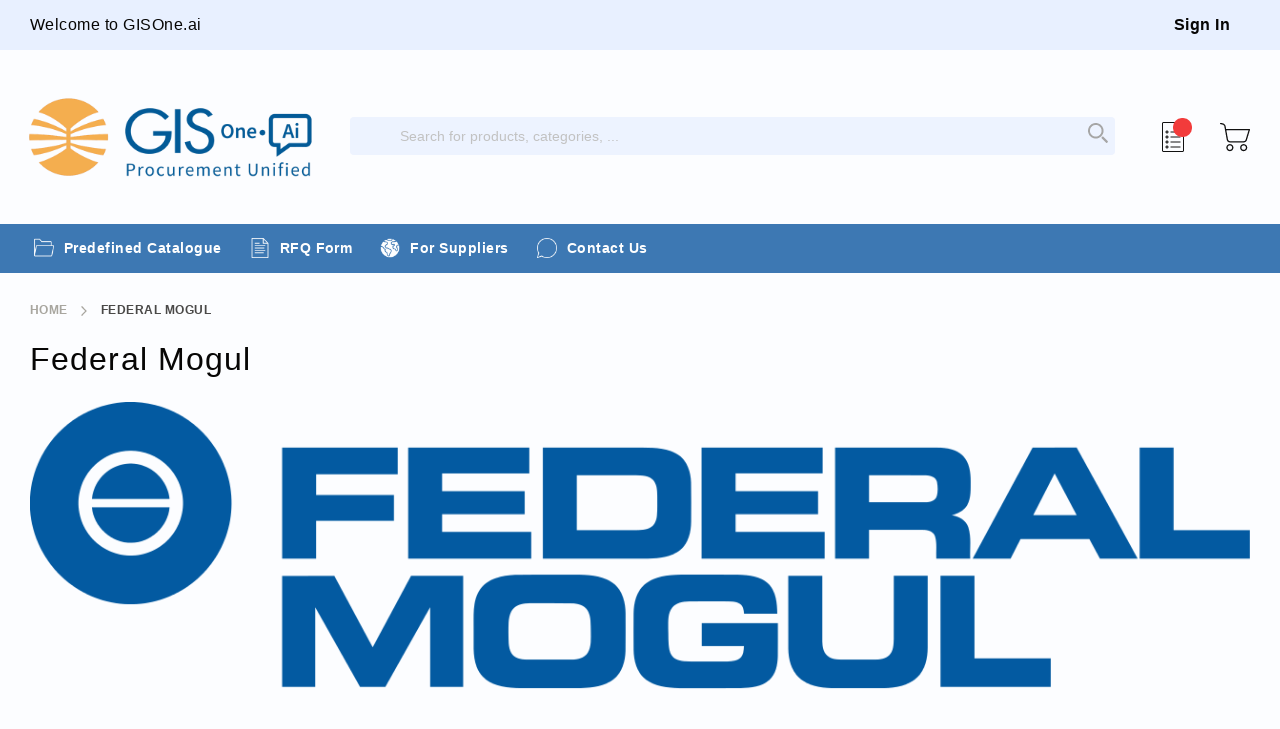

--- FILE ---
content_type: text/html; charset=UTF-8
request_url: https://www.gisone.ai/en_pl/all-brands/federal_mogul
body_size: 18435
content:
<!doctype html>
<html lang="en">
    <head >
        <script>
    var BASE_URL = 'https\u003A\u002F\u002Fwww.gisone.ai\u002Fen_pl\u002F';
    var require = {
        'baseUrl': 'https\u003A\u002F\u002Fwww.gisone.ai\u002Fstatic\u002Fversion1764608885\u002Ffrontend\u002FVaimo\u002FGiscatalog\u002Fen_US'
    };</script>        <meta charset="utf-8"/>
<meta name="title" content="Federal Mogul"/>
<meta name="robots" content="INDEX,FOLLOW"/>
<meta name="viewport" content="width=device-width, initial-scale=1"/>
<meta name="format-detection" content="telephone=no"/>
<title>Federal Mogul</title>
<link  rel="stylesheet" type="text/css"  media="all" href="https://www.gisone.ai/static/version1764608885/frontend/Vaimo/Giscatalog/en_US/mage/calendar.css" />
<link  rel="stylesheet" type="text/css"  media="all" href="https://www.gisone.ai/static/version1764608885/frontend/Vaimo/Giscatalog/en_US/css/styles-m.css" />
<link  rel="stylesheet" type="text/css"  media="all" href="https://www.gisone.ai/static/version1764608885/frontend/Vaimo/Giscatalog/en_US/Amasty_Base/vendor/slick/amslick.min.css" />
<link  rel="stylesheet" type="text/css"  media="all" href="https://www.gisone.ai/static/version1764608885/frontend/Vaimo/Giscatalog/en_US/Amasty_Customform/css/form-builder.css" />
<link  rel="stylesheet" type="text/css"  media="all" href="https://www.gisone.ai/static/version1764608885/frontend/Vaimo/Giscatalog/en_US/Amasty_Customform/css/form-render.css" />
<link  rel="stylesheet" type="text/css"  media="all" href="https://www.gisone.ai/static/version1764608885/frontend/Vaimo/Giscatalog/en_US/Amasty_Groupcat/js/fancybox/jquery.fancybox.css" />
<link  rel="stylesheet" type="text/css"  media="all" href="https://www.gisone.ai/static/version1764608885/frontend/Vaimo/Giscatalog/en_US/Amasty_HidePrice/js/fancyambox/jquery.fancyambox.min.css" />
<link  rel="stylesheet" type="text/css"  media="all" href="https://www.gisone.ai/static/version1764608885/frontend/Vaimo/Giscatalog/en_US/Amasty_HidePrice/css/amhideprice.css" />
<link  rel="stylesheet" type="text/css"  media="all" href="https://www.gisone.ai/static/version1764608885/frontend/Vaimo/Giscatalog/en_US/Amasty_ShopbyBase/css/swiper.min.css" />
<link  rel="stylesheet" type="text/css"  media="all" href="https://www.gisone.ai/static/version1764608885/frontend/Vaimo/Giscatalog/en_US/Amasty_Storelocator/vendor/chosen/chosen.min.css" />
<link  rel="stylesheet" type="text/css"  media="all" href="https://www.gisone.ai/static/version1764608885/frontend/Vaimo/Giscatalog/en_US/Cart2Quote_Quotation/css/style.css" />
<link  rel="stylesheet" type="text/css"  media="all" href="https://www.gisone.ai/static/version1764608885/frontend/Vaimo/Giscatalog/en_US/Cart2Quote_Not2Order/css/style.css" />
<link  rel="stylesheet" type="text/css"  media="all" href="https://www.gisone.ai/static/version1764608885/frontend/Vaimo/Giscatalog/en_US/Cart2Quote_Quotation/css/quick-quote.css" />
<link  rel="stylesheet" type="text/css"  media="all" href="https://www.gisone.ai/static/version1764608885/frontend/Vaimo/Giscatalog/en_US/Magento_Swatches/css/swatches.css" />
<link  rel="stylesheet" type="text/css"  media="all" href="https://www.gisone.ai/static/version1764608885/frontend/Vaimo/Giscatalog/en_US/Amasty_ShopbyBase/css/chosen/chosen.css" />
<link  rel="stylesheet" type="text/css"  media="all" href="https://www.gisone.ai/static/version1764608885/frontend/Vaimo/Giscatalog/en_US/Algolia_AlgoliaSearch/internals/autocomplete.css" />
<link  rel="stylesheet" type="text/css"  media="all" href="https://www.gisone.ai/static/version1764608885/frontend/Vaimo/Giscatalog/en_US/Algolia_AlgoliaSearch/internals/grid.css" />
<link  rel="stylesheet" type="text/css"  media="all" href="https://www.gisone.ai/static/version1764608885/frontend/Vaimo/Giscatalog/en_US/Algolia_AlgoliaSearch/internals/algolia-reset.css" />
<link  rel="stylesheet" type="text/css"  media="all" href="https://www.gisone.ai/static/version1764608885/frontend/Vaimo/Giscatalog/en_US/Algolia_AlgoliaSearch/internals/instantsearch.v3.css" />
<link  rel="stylesheet" type="text/css"  media="all" href="https://www.gisone.ai/static/version1764608885/frontend/Vaimo/Giscatalog/en_US/Punchout2go_Punchout/punchout_style.css" />
<link  rel="stylesheet" type="text/css"  media="all" href="https://www.gisone.ai/static/version1764608885/frontend/Vaimo/Giscatalog/en_US/MGS_Fbuilder/css/fontawesome.v4.7.0/fontawesome.css" />
<link  rel="stylesheet" type="text/css"  media="all" href="https://www.gisone.ai/static/version1764608885/frontend/Vaimo/Giscatalog/en_US/MGS_Fbuilder/css/pbanner.css" />
<link  rel="stylesheet" type="text/css"  media="all" href="https://www.gisone.ai/static/version1764608885/frontend/Vaimo/Giscatalog/en_US/MGS_Fbuilder/css/styles.css" />
<link  rel="stylesheet" type="text/css"  media="all" href="https://www.gisone.ai/static/version1764608885/frontend/Vaimo/Giscatalog/en_US/MGS_Fbuilder/css/owl.carousel.css" />
<link  rel="stylesheet" type="text/css"  media="all" href="https://www.gisone.ai/static/version1764608885/frontend/Vaimo/Giscatalog/en_US/MGS_Fbuilder/css/owl.theme.min.css" />
<link  rel="stylesheet" type="text/css"  media="all" href="https://www.gisone.ai/static/version1764608885/frontend/Vaimo/Giscatalog/en_US/MGS_Fbuilder/css/animate.css" />
<link  rel="stylesheet" type="text/css"  media="all" href="https://www.gisone.ai/static/version1764608885/frontend/Vaimo/Giscatalog/en_US/MGS_Fbuilder/css/magnific-popup.css" />
<link  rel="stylesheet" type="text/css"  media="all" href="https://www.gisone.ai/static/version1764608885/frontend/Vaimo/Giscatalog/en_US/MGS_Fbuilder/css/lightbox.min.css" />
<link  rel="stylesheet" type="text/css"  media="all" href="https://www.gisone.ai/static/version1764608885/frontend/Vaimo/Giscatalog/en_US/MGS_Fbuilder/css/twentytwenty.css" />
<link  rel="stylesheet" type="text/css"  media="screen and (min-width: 768px)" href="https://www.gisone.ai/static/version1764608885/frontend/Vaimo/Giscatalog/en_US/css/styles-l.css" />
<link  rel="stylesheet" type="text/css"  media="print" href="https://www.gisone.ai/static/version1764608885/frontend/Vaimo/Giscatalog/en_US/css/print.css" />
<link  rel="stylesheet" type="text/css"  media="all" href="https://connect.punchout2go.com/jslib/lib/basic/basic.css" />
<script  type="text/javascript"  src="https://www.gisone.ai/static/version1764608885/frontend/Vaimo/Giscatalog/en_US/requirejs/require.js"></script>
<script  type="text/javascript"  src="https://www.gisone.ai/static/version1764608885/frontend/Vaimo/Giscatalog/en_US/mage/requirejs/mixins.js"></script>
<script  type="text/javascript"  src="https://www.gisone.ai/static/version1764608885/frontend/Vaimo/Giscatalog/en_US/requirejs-config.js"></script>
<script  type="text/javascript"  src="https://www.gisone.ai/static/version1764608885/frontend/Vaimo/Giscatalog/en_US/Amasty_GeoipRedirect/js/storeCookieChecker.js"></script>
<script  type="text/javascript"  src="https://www.gisone.ai/static/version1764608885/frontend/Vaimo/Giscatalog/en_US/MGS_Fbuilder/js/custom.js"></script>
<script  type="text/javascript"  src="https://www.gisone.ai/static/version1764608885/frontend/Vaimo/Giscatalog/en_US/Algolia_AlgoliaSearch/internals/common.js"></script>
<script  type="text/javascript"  src="https://www.gisone.ai/static/version1764608885/frontend/Vaimo/Giscatalog/en_US/Algolia_AlgoliaSearch/instantsearch.js"></script>
<script  type="text/javascript"  src="https://www.gisone.ai/static/version1764608885/frontend/Vaimo/Giscatalog/en_US/Algolia_AlgoliaSearch/autocomplete.js"></script>
<script  type="text/javascript"  src="https://www.gisone.ai/static/version1764608885/frontend/Vaimo/Giscatalog/en_US/Algolia_AlgoliaSearch/insights.js"></script>
<script  type="text/javascript"  src="https://www.gisone.ai/static/version1764608885/frontend/Vaimo/Giscatalog/en_US/Vaimo_AlgoliaMarketplace/transformhit.js"></script>
<script  type="text/javascript"  src="https://www.gisone.ai/static/version1764608885/frontend/Vaimo/Giscatalog/en_US/MGS_Fbuilder/js/timer.js"></script>
<script  type="text/javascript"  src="https://translate.google.com/translate_a/element.js?cb=googleTranslateElementInit"></script>
<script  type="text/javascript"  src="https://connect.punchout2go.com/jslib/lib/basic/basic.js"></script>
<link  rel="icon" type="image/x-icon" href="https://www.gisone.ai/media/favicon/default/favicon.png" />
<link  rel="shortcut icon" type="image/x-icon" href="https://www.gisone.ai/media/favicon/default/favicon.png" />
            <script type="text/x-magento-init">
        {
            "*": {
                "Magento_PageCache/js/form-key-provider": {}
            }
        }
    </script>
<link  rel="stylesheet" type="text/css" media="all" href="https://www.gisone.ai/media/mgs/fbuilder/css/blocks.min.css" />
<link  rel="stylesheet" type="text/css" media="all" href="https://www.gisone.ai/media/mgs/fbuilder/css/2/fbuilder_config.min.css" />
<script src="https://polyfill.io/v3/polyfill.min.js?features=default%2CArray.prototype.includes%2CPromise" crossorigin="anonymous"></script>
<script>
    
	window.algoliaConfig = {"instant":{"enabled":true,"selector":".columns","isAddToCartEnabled":true,"addToCartParams":{"action":"https:\/\/www.gisone.ai\/en_pl\/checkout\/cart\/add\/uenc\/aHR0cHM6Ly93d3cuZ2lzb25lLmFpL2VuX3BsL2FsbC1icmFuZHMvZmVkZXJhbF9tb2d1bA%2C%2C\/","formKey":"dkSg3XbFvDtYaBDt"},"infiniteScrollEnabled":false,"urlTrackedParameters":["query","attribute:*","index","page"]},"autocomplete":{"enabled":true,"selector":".algolia-search-input","sections":[{"name":"pages","label":"Pages","hitsPerPage":"2"}],"nbOfProductsSuggestions":10,"nbOfCategoriesSuggestions":0,"nbOfQueriesSuggestions":0,"isDebugEnabled":false},"landingPage":{"query":"","configuration":"[]"},"extensionVersion":"3.2.0","applicationId":"X71RR1KPDP","indexName":"dev_default","apiKey":"[base64]","attributeFilter":[],"facets":[{"attribute":"manufacturer_name","label":"Manufacturer","type":"disjunctive","searchable":"1","create_rule":"2"}],"areCategoriesInFacets":true,"hitsPerPage":32,"sortingIndices":[{"attribute":"price","sort":"asc","sortLabel":"Lowest price","name":"dev_default_products_price_default_asc","label":"Lowest price","ranking":["asc(price.PLN.default)","typo","geo","words","filters","proximity","attribute","exact","custom"]},{"attribute":"price","sort":"desc","sortLabel":"Highest price","name":"dev_default_products_price_default_desc","label":"Highest price","ranking":["desc(price.PLN.default)","typo","geo","words","filters","proximity","attribute","exact","custom"]},{"attribute":"created_at","sort":"desc","sortLabel":"Newest first","name":"dev_default_products_created_at_desc","label":"Newest first","ranking":["desc(created_at)","typo","geo","words","filters","proximity","attribute","exact","custom"]}],"isSearchPage":false,"isCategoryPage":false,"isLandingPage":false,"removeBranding":true,"productId":null,"priceKey":".PLN.default","currencyCode":"PLN","currencySymbol":"z\u0142 ","priceFormat":{"pattern":"z\u0142 %s","precision":2,"requiredPrecision":2,"decimalSymbol":".","groupSymbol":",","groupLength":3,"integerRequired":false},"maxValuesPerFacet":15,"autofocus":true,"request":{"query":"","refinementKey":"","refinementValue":"","categoryId":"","landingPageId":"","path":"","level":""},"showCatsNotIncludedInNavigation":false,"showSuggestionsOnNoResultsPage":true,"baseUrl":"https:\/\/www.gisone.ai\/en_pl","popularQueries":[],"useAdaptiveImage":false,"urls":{"logo":"https:\/\/www.gisone.ai\/static\/version1764608885\/frontend\/Vaimo\/Giscatalog\/en_US\/Algolia_AlgoliaSearch\/images\/search-by-algolia.svg"},"ccAnalytics":{"enabled":false,"ISSelector":".ais-Hits-item a.result, .ais-InfiniteHits-item a.result","conversionAnalyticsMode":null,"addToCartSelector":".action.primary.tocart","orderedProductIds":[]},"isPersonalizationEnabled":false,"personalization":{"enabled":false,"viewedEvents":{"viewProduct":{"eventName":"Viewed Product","enabled":false,"method":"viewedObjectIDs"}},"clickedEvents":{"productClicked":{"eventName":"Product Clicked","enabled":false,"selector":".ais-Hits-item a.result, .ais-InfiniteHits-item a.result","method":"clickedObjectIDs"},"productRecommended":{"eventName":"Recommended Product Clicked","enabled":false,"selector":".products-upsell .product-item","method":"clickedObjectIDs"}},"filterClicked":{"eventName":"Filter Clicked","enabled":false,"method":"clickedFilters"}},"analytics":{"enabled":false,"delay":"3000","triggerOnUiInteraction":"1","pushInitialSearch":"0"},"now":1764979200,"queue":{"isEnabled":false,"nbOfJobsToRun":5,"retryLimit":3,"nbOfElementsPerIndexingJob":300},"isPreventBackendRenderingEnabled":false,"areOutOfStockOptionsDisplayed":false,"translations":{"to":"to","or":"or","go":"Go","popularQueries":"You can try one of the popular search queries","seeAll":"See all products","allDepartments":"All departments","seeIn":"See products in","orIn":"or in","noProducts":"No products for query","noResults":"No results","refine":"Refine","selectedFilters":"Selected Filters","clearAll":"Clear all","previousPage":"Previous page","nextPage":"Next page","searchFor":"Search for products","relevance":"Relevance","categories":"Categories","products":"Products","searchBy":"Search by","searchForFacetValuesPlaceholder":"Search for other ...","showMore":"Show more products"}};
</script><script>
    window.algoliaProductConfig = [];
</script>
    </head>
    <body data-container="body"
          data-mage-init='{"loaderAjax": {}, "loader": { "icon": "https://www.gisone.ai/static/version1764608885/frontend/Vaimo/Giscatalog/en_US/images/loader-2.gif"}}'
        id="html-body" class="amasty-jet-theme page-with-filter amasty-mega-menu page-products categorypath- category-default-category ambrand-index-index page-layout-2columns-left">
        
<script src="https://www.gisone.ai/static/version1764608885/frontend/Vaimo/Giscatalog/en_US/Magento_Theme/js/utils/svg-sprite.min.js" async></script>

<script type="text/x-magento-init">
    {
        "*": {
            "Magento_PageBuilder/js/widget-initializer": {
                "config": {"[data-content-type=\"slider\"][data-appearance=\"default\"]":{"Magento_PageBuilder\/js\/content-type\/slider\/appearance\/default\/widget":false},"[data-content-type=\"map\"]":{"Magento_PageBuilder\/js\/content-type\/map\/appearance\/default\/widget":false},"[data-content-type=\"row\"]":{"Magento_PageBuilder\/js\/content-type\/row\/appearance\/default\/widget":false},"[data-content-type=\"tabs\"]":{"Magento_PageBuilder\/js\/content-type\/tabs\/appearance\/default\/widget":false},"[data-content-type=\"slide\"]":{"Magento_PageBuilder\/js\/content-type\/slide\/appearance\/default\/widget":{"buttonSelector":".pagebuilder-slide-button","showOverlay":"hover","dataRole":"slide"}},"[data-content-type=\"banner\"]":{"Magento_PageBuilder\/js\/content-type\/banner\/appearance\/default\/widget":{"buttonSelector":".pagebuilder-banner-button","showOverlay":"hover","dataRole":"banner"}},"[data-content-type=\"buttons\"]":{"Magento_PageBuilder\/js\/content-type\/buttons\/appearance\/inline\/widget":false},"[data-content-type=\"products\"][data-appearance=\"carousel\"]":{"Amasty_Xsearch\/js\/content-type\/products\/appearance\/carousel\/widget-override":false}},
                "breakpoints": {"desktop":{"label":"Desktop","stage":true,"default":true,"class":"desktop-switcher","icon":"Magento_PageBuilder::css\/images\/switcher\/switcher-desktop.svg","conditions":{"min-width":"1024px"},"options":{"products":{"default":{"slidesToShow":"5"}}}},"tablet":{"conditions":{"max-width":"1024px","min-width":"768px"},"options":{"products":{"default":{"slidesToShow":"4"},"continuous":{"slidesToShow":"3"}}}},"mobile":{"label":"Mobile","stage":true,"class":"mobile-switcher","icon":"Magento_PageBuilder::css\/images\/switcher\/switcher-mobile.svg","media":"only screen and (max-width: 768px)","conditions":{"max-width":"768px","min-width":"640px"},"options":{"products":{"default":{"slidesToShow":"3"}}}},"mobile-small":{"conditions":{"max-width":"640px"},"options":{"products":{"default":{"slidesToShow":"2"},"continuous":{"slidesToShow":"1"}}}}}            }
        }
    }
</script>
<style data-note="Cart2Quote Advanced settings">.cart.main.actions {
    display: flex;
    align-items: center;
    justify-content: space-between;
    margin-bottom: -5px;
    padding: 0px;
    background: #fff;
}

.cart.table-wrapper .cart thead tr th.col {
    border-bottom: 1px solid #ccc;
    padding-bottom: 15px;
    padding-top: 24px;
}

.form-cart {
    float: left;
}

a.action-delete:before {
    line-height: 0px;
}

.cart .item-actions .action-delete {
    color: #0090e3;
}

.cart.items>thead>tr>th {
    color: #070605;
    text-transform: inherit;
    letter-spacing: .03em;
    font-weight: 700;
    font-size: 1.6rem;
}

.cart-summary .checkout-methods-items .action.primary.checkout, .cart-summary .checkout-methods-items .amshopby-button.checkout, .cart-summary .checkout-methods-items .am-filter-go.checkout {
    width: 100%;
}



.checkout-cart-index .cart-container .checkout-methods-items>.item>.action.secondary.checkout {
    background-image: none;
    background: #0090E3;
    border: 0;
    box-shadow: none;
    color: #fff;
    display: inline-block;
    box-sizing: border-box;
    width: 100%;
    border-radius: 3px;
    font-weight: 600;
    
}

.miniquote-wrapper .action.showquote .counter.qty {
border-radius: 20px;
}

.action.primary {
    background-image: none;
    background: #0090E3;
    border: 0;
    color: #fff;
    cursor: pointer;
    display: inline-block;
    font-weight: 700;
    padding: 12px 25px;
    line-height: 2.5rem;
    box-sizing: border-box;
    vertical-align: middle;
}



button {
    background-image: none;
    background: #55cba8;
    border: 0;
    color: #fff;
    cursor: pointer;
    display: inline-block;
    font-weight: 400;
    margin: 0;
    padding: 15px 35px;
    font-size: 1.8rem;
    line-height: 2rem;
    box-sizing: border-box;
    vertical-align: middle;
}
</style>
<div class="cookie-status-message" id="cookie-status">
    The store will not work correctly in the case when cookies are disabled.</div>
<script type="text/x-magento-init">
    {
        "*": {
            "cookieStatus": {}
        }
    }
</script>

<script type="text/x-magento-init">
    {
        "*": {
            "mage/cookies": {
                "expires": null,
                "path": "\u002F",
                "domain": ".www.gisone.ai",
                "secure": false,
                "lifetime": "86400"
            }
        }
    }
</script>
    <noscript>
        <div class="message global noscript">
            <div class="content">
                <p>
                    <strong>JavaScript seems to be disabled in your browser.</strong>
                    <span>
                        For the best experience on our site, be sure to turn on Javascript in your browser.                    </span>
                </p>
            </div>
        </div>
    </noscript>

<script>
    window.cookiesConfig = window.cookiesConfig || {};
    window.cookiesConfig.secure = true;
</script><script>    require.config({
        map: {
            '*': {
                wysiwygAdapter: 'mage/adminhtml/wysiwyg/tiny_mce/tinymce4Adapter'
            }
        }
    });</script><script>
    require.config({
        paths: {
            googleMaps: 'https\u003A\u002F\u002Fmaps.googleapis.com\u002Fmaps\u002Fapi\u002Fjs\u003Fv\u003D3\u0026key\u003D'
        },
        config: {
            'Magento_PageBuilder/js/utils/map': {
                style: ''
            },
            'Magento_PageBuilder/js/content-type/map/preview': {
                apiKey: '',
                apiKeyErrorMessage: 'You\u0020must\u0020provide\u0020a\u0020valid\u0020\u003Ca\u0020href\u003D\u0027https\u003A\u002F\u002Fwww.gisone.ai\u002Fen_pl\u002Fadminhtml\u002Fsystem_config\u002Fedit\u002Fsection\u002Fcms\u002F\u0023cms_pagebuilder\u0027\u0020target\u003D\u0027_blank\u0027\u003EGoogle\u0020Maps\u0020API\u0020key\u003C\u002Fa\u003E\u0020to\u0020use\u0020a\u0020map.'
            },
            'Magento_PageBuilder/js/form/element/map': {
                apiKey: '',
                apiKeyErrorMessage: 'You\u0020must\u0020provide\u0020a\u0020valid\u0020\u003Ca\u0020href\u003D\u0027https\u003A\u002F\u002Fwww.gisone.ai\u002Fen_pl\u002Fadminhtml\u002Fsystem_config\u002Fedit\u002Fsection\u002Fcms\u002F\u0023cms_pagebuilder\u0027\u0020target\u003D\u0027_blank\u0027\u003EGoogle\u0020Maps\u0020API\u0020key\u003C\u002Fa\u003E\u0020to\u0020use\u0020a\u0020map.'
            },
        }
    });
</script>

<script>
    require.config({
        shim: {
            'Magento_PageBuilder/js/utils/map': {
                deps: ['googleMaps']
            }
        }
    });
</script>


            <div class="panel wrapper top-panel" style="display: none">
        <div class="panel header builder-panel">
            <div class="left-content">
                            </div>
            <div class="right-content">
                <div data-role="switcher" class="admin__actions-switch pull-right">
                                            <input type="checkbox" class="admin__actions-switch-checkbox" value="0" id="active-fbuilder" onclick="setLocation('https://www.gisone.ai/en_pl/fbuilder/index/active/referrer/aHR0cHM6Ly93d3cuZ2lzb25lLmFpL2VuX3BsL2FsbC1icmFuZHMvZmVkZXJhbF9tb2d1bA%2C%2C/')"/>
                                        <label class="admin__actions-switch-label" for="active-fbuilder">
                        <span class="admin__actions-switch-text" data-text-on="Yes" data-text-off="No"></span>
                    </label>
                </div>
                <span class="builder-switcher-label pull-right">Active CMS Builder</span>
            </div>
        </div>
    </div>
    <div class="page-wrapper"><header id="ammenu-header-container" class="ammenu-header-container page-header">
<div class="panel wrapper"><div class="panel header">    <div class="greet welcome" data-bind="scope: 'customer'">
    <!-- ko if: customer().fullname  -->
        <span class="logged-in"
              data-bind="text: new String('Welcome, %1!').replace('%1', customer().fullname)">
        </span>
    <!-- /ko -->
    <!-- ko ifnot: customer().fullname  -->
        <span class="not-logged-in"
              data-bind='html:"Welcome to GISOne.ai"'></span>
            <!-- /ko -->
    </div>
    <script type="text/x-magento-init">
        {
            "*": {
                "Magento_Ui/js/core/app": {
                    "components": {
                        "customer": {
                            "component": "Magento_Customer/js/view/customer"
                        }
                    }
                }
            }
        }
    </script>
<a class="action skip contentarea"
   href="#contentarea">
    <span>
        Skip to Content    </span>
</a>

<div class="amtheme-compare-link" data-bind="scope: 'compareProducts'" data-role="compare-products-link">
    <a class="amtheme-link compare"
       title="Compare Products"
       data-bind="attr: {'href': compareProducts().listUrl}, css: {'-show': !!compareProducts().count}">
        <svg class="amtheme-icon">
            <use xlink:href="#icon-compare"/>
        </svg>
        <span>Compare</span>
        <span class="amtheme-counter" data-bind="text: compareProducts().count"></span>
    </a>
</div>
<script type="text/x-magento-init">
{
    "[data-role='compare-products-link']": {
        "Magento_Ui/js/core/app": {"components":{"compareProducts":{"component":"Magento_Catalog\/js\/view\/compare-products"}}}    }
}
</script>

<ul class="header links">
<li class="authorization-link "
    data-label="or"
    title="Sign&#x20;In"
    aria-label="Sign&#x20;In">
    <a href="https://www.gisone.ai/en_pl/customer/account/login/referer/aHR0cHM6Ly93d3cuZ2lzb25lLmFpL2VuX3BsL2FsbC1icmFuZHMvZmVkZXJhbF9tb2d1bA%2C%2C/"                title="Sign&#x20;In"
        aria-label="Sign&#x20;In">
        Sign In    </a>
</li>

    <li class="punchout-close">
        <a href="https://www.gisone.ai/en_pl/punchout/session/close/">
            Return to Procurement        </a>
    </li>
</ul></div></div><div class="header content">


<a class="logo ammenu-logo "
   href="https://www.gisone.ai/en_pl/"
   title=""
   aria-label="store logo">
            <img src="https://www.gisone.ai/media/logo/stores/1/GIS_One_Ai_Logo-02-3.png"
             title=""
             alt=""
             class="logo-image"
            width="300"                    />
        </a>
<div class="block block-search algolia-search-block">
    <div class="block block-title"><strong>Search</strong></div>
    <div class="block block-content">
        <form id="search_mini_form"
              action="https://www.gisone.ai/en_pl/catalogsearch/result/"
              method="get">
            <div id="algolia-searchbox">
                <label for="search">Search:</label>

                <input id="search"
                       type="text"
                       name="q"
                       class="input-text algolia-search-input"
                       autocomplete="off"
                       spellcheck="false"
                       autocorrect="off"
                       autocapitalize="off"
                       placeholder="Search for products, categories, ..."
                       />

                <span class="clear-cross clear-query-autocomplete"></span>
                <button id="algolia-glass"
                        class="magnifying-glass"
                        type="submit"
                        title="Search"
                        width="24"
                        height="24"></button>
            </div>
        </form>
    </div>
</div>
<div class="amtheme-icons-container">
<div class="account-icon amtheme-header-icon am-no-display-mobile ">
            <a href="https://www.gisone.ai/en_pl/customer/account/login/referer/aHR0cHM6Ly93d3cuZ2lzb25lLmFpL2VuX3BsL2FsbC1icmFuZHMvZmVkZXJhbF9tb2d1bA%2C%2C/"            title="Account"
            aria-label="Account">
            <svg class="amtheme-icon">
                <use xlink:href="#icon-account"/>
            </svg>
        </a>
    </div>
    <div data-block="miniquote" class="miniquote-wrapper" style="">
        <a class="action showquote" href="https://www.gisone.ai/en_pl/quotation/quote/"
           data-bind="scope: 'miniquote_content'">
            <span class="text">My Quote</span>
            <span class="counter qty empty"
                  data-bind="css: { empty: quote().summary_count == 0 }, blockLoader: isLoading">
            <span class="counter-number"><!-- ko text: quote().summary_count --><!-- /ko --></span>
            <span class="counter-label">
            <!-- ko if: quote().summary_count -->
                <!-- ko text: quote().summary_count --><!-- /ko -->
                <!-- ko text: $t('items') --><!-- /ko -->
                <!-- /ko -->
            </span>
        </span>
        </a>
                <script>
            window.quotation = {"quoteCartUrl":"https:\/\/www.gisone.ai\/en_pl\/quotation\/quote\/","checkoutUrl":"https:\/\/www.gisone.ai\/en_pl\/quotation\/quote\/","updateItemQtyUrl":"https:\/\/www.gisone.ai\/en_pl\/quotation\/sidebar\/updateItemQty\/","removeItemUrl":"https:\/\/www.gisone.ai\/en_pl\/quotation\/sidebar\/removeItem\/","imageTemplate":"Magento_Catalog\/product\/image","baseUrl":"https:\/\/www.gisone.ai\/en_pl\/","websiteId":"2"};
        </script>
        <script type="text/x-magento-init">
        {
            "[data-block='miniquote']": {
                "Magento_Ui/js/core/app": {"components":{"minicart_content":{"children":{"subtotal.container":{"children":{"subtotal":{"children":{"subtotal.totals":{"config":{"display_cart_subtotal_incl_tax":0,"display_cart_subtotal_excl_tax":1}}}}}}}},"miniquote_content":{"config":{"itemRenderer":{"default":"defaultRenderer","simple":"defaultRenderer","virtual":"defaultRenderer"},"template":"Cart2Quote_Quotation\/miniquote\/content"},"children":{"item.renderer":{"component":"uiComponent","config":{"displayArea":"defaultRenderer","template":"Cart2Quote_Quotation\/miniquote\/item\/default"},"children":{"item.image":{"component":"Magento_Catalog\/js\/view\/image","config":{"template":"Magento_Catalog\/product\/image","displayArea":"itemImage"}},"quotation.quote.item.price.sidebar":{"component":"uiComponent","config":{"template":"Magento_Checkout\/minicart\/item\/price","displayArea":"priceSidebar"}}}},"subtotal.container":{"children":{"subtotal":{"children":{"subtotal.totals":{"component":"uiComponent","config":[]}},"component":"uiComponent","config":[]}},"component":"uiComponent","config":{"displayArea":"subtotalContainer"}},"extra_info":{"component":"uiComponent","config":{"displayArea":"extraInfo"}},"promotion":{"component":"uiComponent","config":{"displayArea":"promotion"}}},"component":"Cart2Quote_Quotation\/js\/view\/miniquote"}},"types":[]}            },
            "*": {
                "Magento_Ui/js/block-loader": "https://www.gisone.ai/static/version1764608885/frontend/Vaimo/Giscatalog/en_US/images/loader-1.gif"
            }
        }
        </script>
    </div>
<div data-block="minicart" class="minicart-wrapper amtheme-header-icon" data-amtheme-js="minicart">
    <a class="action showcart" href="https://www.gisone.ai/en_pl/checkout/cart/"
       data-bind="scope: 'minicart_content'"
       aria-label="My&#x20;Cart"
       title="My&#x20;Cart" >
        <img src="https://www.gisone.ai/static/version1764608885/frontend/Vaimo/Giscatalog/en_US/images/cart.svg" class="amtheme-icon">
           <span class="counter qty empty"
              data-bind="css: {
                        empty: !!getCartParam('summary_count') == false && !isLoading()
                    },
                    blockLoader: isLoading">
            <span class="counter-number">
                <!-- ko text: getCartParam('summary_count') --><!-- /ko -->
            </span>
            <span class="counter-label">
                <!-- ko if: getCartParam('summary_count') -->
                <!-- ko text: getCartParam('summary_count') --><!-- /ko -->
                <!-- ko i18n: 'items' --><!-- /ko -->
                <!-- /ko -->
            </span>
        </span>
    </a>
            <div class="block block-minicart "
             data-role="dropdownDialog"
             data-mage-init='{"dropdownDialog":{
                "appendTo":"[data-block=minicart]",
                "triggerTarget":".showcart",
                "timeout": "2000",
                "closeOnMouseLeave": false,
                "closeOnEscape": true,
                "triggerClass":"active",
                "parentClass":"active",
                "buttons":[]}}'>
            <div id="minicart-content-wrapper"
                 class="amtheme-minicart-content qty-round"
                 data-bind="scope: 'minicart_content'">
                <!-- ko template: getTemplate() --><!-- /ko -->
                <!-- BLOCK minicart.movetoquote --><!-- /BLOCK minicart.movetoquote -->            </div>
        </div>
        <script>
        window.checkout = {"shoppingCartUrl":"https:\/\/www.gisone.ai\/en_pl\/checkout\/cart\/","checkoutUrl":"https:\/\/www.gisone.ai\/en_pl\/checkout\/","updateItemQtyUrl":"https:\/\/www.gisone.ai\/en_pl\/checkout\/sidebar\/updateItemQty\/","removeItemUrl":"https:\/\/www.gisone.ai\/en_pl\/checkout\/sidebar\/removeItem\/","imageTemplate":"Magento_Catalog\/product\/image_with_borders","baseUrl":"https:\/\/www.gisone.ai\/en_pl\/","minicartMaxItemsVisible":5,"websiteId":"2","maxItemsToDisplay":10,"storeId":"2","storeGroupId":"3","customerLoginUrl":"https:\/\/www.gisone.ai\/en_pl\/customer\/account\/login\/referer\/aHR0cHM6Ly93d3cuZ2lzb25lLmFpL2VuX3BsL2FsbC1icmFuZHMvZmVkZXJhbF9tb2d1bA%2C%2C\/","isRedirectRequired":false,"autocomplete":"off","captcha":{"user_login":{"isCaseSensitive":false,"imageHeight":50,"imageSrc":"","refreshUrl":"https:\/\/www.gisone.ai\/en_pl\/captcha\/refresh\/","isRequired":false,"timestamp":1764993848}}};
    </script>
    <script type="text/x-magento-init">
        {
            "[data-block='minicart']": {
                "Magento_Ui/js/core/app": {"components":{"minicart_content":{"children":{"subtotal.container":{"children":{"subtotal":{"children":{"subtotal.totals":{"config":{"display_cart_subtotal_incl_tax":0,"display_cart_subtotal_excl_tax":1,"template":"Magento_Tax\/checkout\/minicart\/subtotal\/totals"},"children":{"subtotal.totals.msrp":{"component":"Magento_Msrp\/js\/view\/checkout\/minicart\/subtotal\/totals","config":{"displayArea":"minicart-subtotal-hidden","template":"Magento_Msrp\/checkout\/minicart\/subtotal\/totals"}}},"component":"Magento_Tax\/js\/view\/checkout\/minicart\/subtotal\/totals"}},"component":"uiComponent","config":{"template":"Magento_Checkout\/minicart\/subtotal"}}},"component":"uiComponent","config":{"displayArea":"subtotalContainer"}},"item.renderer":{"component":"Magento_Checkout\/js\/view\/cart-item-renderer","config":{"displayArea":"defaultRenderer","template":"Magento_Checkout\/minicart\/item\/default"},"children":{"item.image":{"component":"Magento_Catalog\/js\/view\/image","config":{"template":"Magento_Catalog\/product\/image","displayArea":"itemImage"}},"checkout.cart.item.price.sidebar":{"component":"uiComponent","config":{"template":"Magento_Checkout\/minicart\/item\/price","displayArea":"priceSidebar"}}}},"extra_info":{"component":"uiComponent","config":{"displayArea":"extraInfo"}},"promotion":{"component":"uiComponent","config":{"displayArea":"promotion"}}},"config":{"itemRenderer":{"default":"defaultRenderer","simple":"defaultRenderer","virtual":"defaultRenderer"},"template":"Magento_Checkout\/minicart\/content","is_open_minicart":false},"component":"Magento_Checkout\/js\/view\/minicart"}},"types":[]}            },
            "*": {
                                "Magento_Ui/js/block-loader": "https\u003A\u002F\u002Fwww.gisone.ai\u002Fstatic\u002Fversion1764608885\u002Ffrontend\u002FVaimo\u002FGiscatalog\u002Fen_US\u002Fimages\u002Floader\u002D1.gif"
            }
        }
    </script>
</div>
</div>
<script>
    require([
        'jquery',
        'Amasty_RequestQuote/js/actions/hide',
        'Amasty_RequestQuote/js/actions/empty_cart_button'
    ], function ($, hide, emptyCartButton) {
        hide();
        emptyCartButton();
    });
</script>
</div>

<section class="ammenu-menu-wrapper"
         data-bind="
            scope: 'ammenu_wrapper',
            mageInit: {
                'Magento_Ui/js/core/app': {
                    components: {
                        'ammenu_wrapper': {
                            component: 'Amasty_MegaMenuLite/js/wrapper',
                            data: {&quot;show_mobile_content&quot;:0,&quot;mobile_content&quot;:null,&quot;type&quot;:{&quot;value&quot;:0,&quot;label&quot;:&quot;do not show&quot;},&quot;submenu_type&quot;:false,&quot;width&quot;:0,&quot;width_value&quot;:0,&quot;column_count&quot;:4,&quot;hide_content&quot;:false,&quot;name&quot;:null,&quot;is_category&quot;:null,&quot;id&quot;:null,&quot;status&quot;:1,&quot;content&quot;:&quot;&lt;!-- ko scope: \&quot;index = ammenu_columns_wrapper\&quot; --&gt; &lt;!-- ko template: getTemplate() --&gt;&lt;!-- \/ko --&gt; &lt;!-- \/ko --&gt;&quot;,&quot;elems&quot;:[{&quot;show_mobile_content&quot;:0,&quot;mobile_content&quot;:null,&quot;type&quot;:{&quot;value&quot;:1,&quot;label&quot;:&quot;vertical&quot;},&quot;submenu_type&quot;:false,&quot;width&quot;:0,&quot;width_value&quot;:0,&quot;column_count&quot;:4,&quot;hide_content&quot;:true,&quot;icon&quot;:&quot;https:\/\/www.gisone.ai\/media\/amasty\/ammegamenu\/5637093151579605517-512_1.png&quot;,&quot;icon_extension&quot;:&quot;png&quot;,&quot;name&quot;:&quot;Predefined Catalogue&quot;,&quot;is_category&quot;:true,&quot;id&quot;:&quot;category-node-178&quot;,&quot;status&quot;:1,&quot;elems&quot;:[],&quot;url&quot;:&quot;https:\/\/www.gisone.ai\/en_pl\/past-purchases.html&quot;,&quot;current&quot;:false,&quot;__disableTmpl&quot;:true,&quot;hide_mobile_content&quot;:false,&quot;submenu_animation&quot;:&quot;none&quot;},{&quot;show_mobile_content&quot;:0,&quot;mobile_content&quot;:null,&quot;type&quot;:{&quot;value&quot;:0,&quot;label&quot;:&quot;do not show&quot;},&quot;submenu_type&quot;:false,&quot;width&quot;:0,&quot;width_value&quot;:0,&quot;column_count&quot;:4,&quot;hide_content&quot;:true,&quot;icon&quot;:&quot;https:\/\/www.gisone.ai\/media\/amasty\/ammegamenu\/13879089541579605526-512_1_1.png&quot;,&quot;icon_extension&quot;:&quot;png&quot;,&quot;name&quot;:&quot;RFQ Form&quot;,&quot;is_category&quot;:false,&quot;id&quot;:&quot;custom-node-8&quot;,&quot;status&quot;:1,&quot;elems&quot;:[],&quot;url&quot;:&quot;https:\/\/www.gisone.ai\/en_pl\/free-form-request-product.html&quot;,&quot;current&quot;:false,&quot;__disableTmpl&quot;:true,&quot;hide_mobile_content&quot;:false,&quot;submenu_animation&quot;:&quot;none&quot;},{&quot;show_mobile_content&quot;:0,&quot;mobile_content&quot;:null,&quot;type&quot;:{&quot;value&quot;:0,&quot;label&quot;:&quot;do not show&quot;},&quot;submenu_type&quot;:false,&quot;width&quot;:0,&quot;width_value&quot;:0,&quot;column_count&quot;:4,&quot;hide_content&quot;:false,&quot;icon&quot;:&quot;https:\/\/www.gisone.ai\/media\/amasty\/ammegamenu\/7988281051579605505-128.png&quot;,&quot;icon_extension&quot;:&quot;png&quot;,&quot;name&quot;:&quot;For Suppliers&quot;,&quot;is_category&quot;:false,&quot;id&quot;:&quot;custom-node-2&quot;,&quot;status&quot;:1,&quot;content&quot;:null,&quot;elems&quot;:[],&quot;url&quot;:&quot;https:\/\/www.gisone.ai\/en_pl\/for-suppliers&quot;,&quot;current&quot;:false,&quot;__disableTmpl&quot;:true,&quot;hide_mobile_content&quot;:false,&quot;submenu_animation&quot;:&quot;none&quot;},{&quot;show_mobile_content&quot;:0,&quot;mobile_content&quot;:null,&quot;type&quot;:{&quot;value&quot;:0,&quot;label&quot;:&quot;do not show&quot;},&quot;submenu_type&quot;:false,&quot;width&quot;:0,&quot;width_value&quot;:0,&quot;column_count&quot;:4,&quot;hide_content&quot;:false,&quot;icon&quot;:&quot;https:\/\/www.gisone.ai\/media\/amasty\/ammegamenu\/15010852441579605501-512.png&quot;,&quot;icon_extension&quot;:&quot;png&quot;,&quot;name&quot;:&quot;Contact Us&quot;,&quot;is_category&quot;:false,&quot;id&quot;:&quot;custom-node-3&quot;,&quot;status&quot;:1,&quot;content&quot;:null,&quot;elems&quot;:[],&quot;url&quot;:&quot;https:\/\/www.gisone.ai\/en_pl\/contact-us&quot;,&quot;current&quot;:false,&quot;__disableTmpl&quot;:true,&quot;hide_mobile_content&quot;:false,&quot;submenu_animation&quot;:&quot;none&quot;},{&quot;show_mobile_content&quot;:0,&quot;mobile_content&quot;:null,&quot;type&quot;:{&quot;value&quot;:0,&quot;label&quot;:&quot;do not show&quot;},&quot;submenu_type&quot;:false,&quot;width&quot;:0,&quot;width_value&quot;:0,&quot;column_count&quot;:4,&quot;hide_content&quot;:true,&quot;icon&quot;:&quot;https:\/\/www.gisone.ai\/media\/amasty\/ammegamenu\/13879089541579605526-512_1_1_1.png&quot;,&quot;icon_extension&quot;:&quot;png&quot;,&quot;name&quot;:&quot;RFQ Service&quot;,&quot;is_category&quot;:false,&quot;id&quot;:&quot;custom-node-9&quot;,&quot;status&quot;:1,&quot;elems&quot;:[],&quot;url&quot;:&quot;https:\/\/www.gisone.ai\/en_pl\/free-form-request-service-shell-fr.html&quot;,&quot;current&quot;:false,&quot;__disableTmpl&quot;:true,&quot;hide_mobile_content&quot;:false,&quot;submenu_animation&quot;:&quot;none&quot;},{&quot;show_mobile_content&quot;:0,&quot;mobile_content&quot;:null,&quot;type&quot;:{&quot;value&quot;:0,&quot;label&quot;:&quot;do not show&quot;},&quot;submenu_type&quot;:false,&quot;width&quot;:0,&quot;width_value&quot;:0,&quot;column_count&quot;:4,&quot;hide_content&quot;:true,&quot;name&quot;:&quot;RFQ-Service&quot;,&quot;is_category&quot;:false,&quot;id&quot;:&quot;custom-node-14&quot;,&quot;status&quot;:1,&quot;elems&quot;:[],&quot;url&quot;:&quot;https:\/\/www.gisone.ai\/en_pl\/free-form-request-service-shell-be.html&quot;,&quot;current&quot;:false,&quot;__disableTmpl&quot;:true,&quot;hide_mobile_content&quot;:false,&quot;submenu_animation&quot;:&quot;none&quot;},{&quot;show_mobile_content&quot;:0,&quot;mobile_content&quot;:null,&quot;type&quot;:{&quot;value&quot;:0,&quot;label&quot;:&quot;do not show&quot;},&quot;submenu_type&quot;:false,&quot;width&quot;:0,&quot;width_value&quot;:0,&quot;column_count&quot;:4,&quot;hide_content&quot;:false,&quot;icon&quot;:&quot;https:\/\/www.gisone.ai\/media\/amasty\/ammegamenu\/search_1_1.png&quot;,&quot;icon_extension&quot;:&quot;png&quot;,&quot;name&quot;:&quot;Order Status&quot;,&quot;is_category&quot;:false,&quot;id&quot;:&quot;custom-node-19&quot;,&quot;status&quot;:1,&quot;content&quot;:null,&quot;elems&quot;:[],&quot;url&quot;:&quot;https:\/\/www.gisone.ai\/en_pl\/qxmddkysisimmiojh9&quot;,&quot;current&quot;:false,&quot;__disableTmpl&quot;:true,&quot;hide_mobile_content&quot;:false,&quot;submenu_animation&quot;:&quot;none&quot;},{&quot;show_mobile_content&quot;:0,&quot;mobile_content&quot;:null,&quot;type&quot;:{&quot;value&quot;:0,&quot;label&quot;:&quot;do not show&quot;},&quot;submenu_type&quot;:false,&quot;width&quot;:0,&quot;width_value&quot;:0,&quot;column_count&quot;:4,&quot;hide_content&quot;:false,&quot;icon&quot;:&quot;https:\/\/www.gisone.ai\/media\/amasty\/ammegamenu\/search_1.png&quot;,&quot;icon_extension&quot;:&quot;png&quot;,&quot;name&quot;:&quot;Order Status&quot;,&quot;is_category&quot;:false,&quot;id&quot;:&quot;custom-node-20&quot;,&quot;status&quot;:1,&quot;content&quot;:null,&quot;elems&quot;:[],&quot;url&quot;:&quot;https:\/\/www.gisone.ai\/en_pl\/eyjrijoinde4nwu2nwm&quot;,&quot;current&quot;:false,&quot;__disableTmpl&quot;:true,&quot;hide_mobile_content&quot;:false,&quot;submenu_animation&quot;:&quot;none&quot;},{&quot;show_mobile_content&quot;:0,&quot;mobile_content&quot;:null,&quot;type&quot;:{&quot;value&quot;:0,&quot;label&quot;:&quot;do not show&quot;},&quot;submenu_type&quot;:false,&quot;width&quot;:0,&quot;width_value&quot;:0,&quot;column_count&quot;:4,&quot;hide_content&quot;:false,&quot;icon&quot;:&quot;https:\/\/www.gisone.ai\/media\/amasty\/ammegamenu\/chat-bot.png&quot;,&quot;icon_extension&quot;:&quot;png&quot;,&quot;name&quot;:&quot;Chatbot Lumi&quot;,&quot;is_category&quot;:false,&quot;id&quot;:&quot;custom-node-21&quot;,&quot;status&quot;:1,&quot;content&quot;:null,&quot;elems&quot;:[],&quot;url&quot;:&quot;https:\/\/www.gisone.ai\/en_pl\/gis-lumi&quot;,&quot;current&quot;:false,&quot;__disableTmpl&quot;:true,&quot;hide_mobile_content&quot;:false,&quot;submenu_animation&quot;:&quot;none&quot;},{&quot;show_mobile_content&quot;:0,&quot;mobile_content&quot;:null,&quot;type&quot;:{&quot;value&quot;:0,&quot;label&quot;:&quot;do not show&quot;},&quot;submenu_type&quot;:false,&quot;width&quot;:0,&quot;width_value&quot;:0,&quot;column_count&quot;:4,&quot;hide_content&quot;:false,&quot;icon&quot;:&quot;https:\/\/www.gisone.ai\/media\/amasty\/ammegamenu\/chat-bot-2.png&quot;,&quot;icon_extension&quot;:&quot;png&quot;,&quot;name&quot;:&quot;Chatbot Lumi&quot;,&quot;is_category&quot;:false,&quot;id&quot;:&quot;custom-node-22&quot;,&quot;status&quot;:1,&quot;content&quot;:null,&quot;elems&quot;:[],&quot;url&quot;:&quot;https:\/\/www.gisone.ai\/en_pl\/gis-lumi&quot;,&quot;current&quot;:false,&quot;__disableTmpl&quot;:true,&quot;hide_mobile_content&quot;:false,&quot;submenu_animation&quot;:&quot;none&quot;},{&quot;show_mobile_content&quot;:0,&quot;mobile_content&quot;:null,&quot;type&quot;:{&quot;value&quot;:0,&quot;label&quot;:&quot;do not show&quot;},&quot;submenu_type&quot;:false,&quot;width&quot;:0,&quot;width_value&quot;:0,&quot;column_count&quot;:4,&quot;hide_content&quot;:false,&quot;name&quot;:&quot;Order Status&quot;,&quot;is_category&quot;:false,&quot;id&quot;:&quot;custom-node-23&quot;,&quot;status&quot;:1,&quot;content&quot;:null,&quot;elems&quot;:[],&quot;url&quot;:&quot;https:\/\/www.gisone.ai\/en_pl\/qweqeyjr6784nwu2n&quot;,&quot;current&quot;:false,&quot;__disableTmpl&quot;:true,&quot;hide_mobile_content&quot;:false,&quot;submenu_animation&quot;:&quot;none&quot;},{&quot;show_mobile_content&quot;:0,&quot;mobile_content&quot;:null,&quot;type&quot;:{&quot;value&quot;:0,&quot;label&quot;:&quot;do not show&quot;},&quot;submenu_type&quot;:false,&quot;width&quot;:0,&quot;width_value&quot;:0,&quot;column_count&quot;:4,&quot;hide_content&quot;:false,&quot;name&quot;:&quot;RFQ Form&quot;,&quot;is_category&quot;:false,&quot;id&quot;:&quot;custom-node-24&quot;,&quot;status&quot;:1,&quot;content&quot;:null,&quot;elems&quot;:[],&quot;url&quot;:&quot;https:\/\/www.gisone.ai\/en_pl\/free-form-request-product-transdev-manual.html&quot;,&quot;current&quot;:false,&quot;__disableTmpl&quot;:true,&quot;hide_mobile_content&quot;:false,&quot;submenu_animation&quot;:&quot;none&quot;},{&quot;show_mobile_content&quot;:0,&quot;mobile_content&quot;:null,&quot;type&quot;:{&quot;value&quot;:0,&quot;label&quot;:&quot;do not show&quot;},&quot;submenu_type&quot;:false,&quot;width&quot;:0,&quot;width_value&quot;:0,&quot;column_count&quot;:4,&quot;hide_content&quot;:false,&quot;icon&quot;:&quot;https:\/\/www.gisone.ai\/media\/amasty\/ammegamenu\/search_1_1_1.png&quot;,&quot;icon_extension&quot;:&quot;png&quot;,&quot;name&quot;:&quot;Order Status&quot;,&quot;is_category&quot;:false,&quot;id&quot;:&quot;custom-node-26&quot;,&quot;status&quot;:1,&quot;content&quot;:null,&quot;elems&quot;:[],&quot;url&quot;:&quot;https:\/\/www.gisone.ai\/en_pl\/eyjrijoinde4nwu2nwmDP&quot;,&quot;current&quot;:false,&quot;__disableTmpl&quot;:true,&quot;hide_mobile_content&quot;:false,&quot;submenu_animation&quot;:&quot;none&quot;},{&quot;show_mobile_content&quot;:0,&quot;mobile_content&quot;:null,&quot;type&quot;:{&quot;value&quot;:0,&quot;label&quot;:&quot;do not show&quot;},&quot;submenu_type&quot;:false,&quot;width&quot;:0,&quot;width_value&quot;:0,&quot;column_count&quot;:4,&quot;hide_content&quot;:false,&quot;icon&quot;:&quot;https:\/\/www.gisone.ai\/media\/amasty\/ammegamenu\/13879089541579605526-512_1_1_2.png&quot;,&quot;icon_extension&quot;:&quot;png&quot;,&quot;name&quot;:&quot;RFQ Form&quot;,&quot;is_category&quot;:false,&quot;id&quot;:&quot;custom-node-27&quot;,&quot;status&quot;:1,&quot;content&quot;:null,&quot;elems&quot;:[],&quot;url&quot;:&quot;https:\/\/www.gisone.ai\/en_pl\/rfq-form-gea-manual.html&quot;,&quot;current&quot;:false,&quot;__disableTmpl&quot;:true,&quot;hide_mobile_content&quot;:false,&quot;submenu_animation&quot;:&quot;none&quot;},{&quot;show_mobile_content&quot;:0,&quot;mobile_content&quot;:null,&quot;type&quot;:{&quot;value&quot;:0,&quot;label&quot;:&quot;do not show&quot;},&quot;submenu_type&quot;:false,&quot;width&quot;:0,&quot;width_value&quot;:0,&quot;column_count&quot;:4,&quot;hide_content&quot;:false,&quot;icon&quot;:&quot;https:\/\/www.gisone.ai\/media\/amasty\/ammegamenu\/search_1_1_1_1.png&quot;,&quot;icon_extension&quot;:&quot;png&quot;,&quot;name&quot;:&quot;Order Status&quot;,&quot;is_category&quot;:false,&quot;id&quot;:&quot;custom-node-28&quot;,&quot;status&quot;:1,&quot;content&quot;:null,&quot;elems&quot;:[],&quot;url&quot;:&quot;https:\/\/www.gisone.ai\/en_pl\/qxmddkysisimmiojh9ge&quot;,&quot;current&quot;:false,&quot;__disableTmpl&quot;:true,&quot;hide_mobile_content&quot;:false,&quot;submenu_animation&quot;:&quot;none&quot;},{&quot;show_mobile_content&quot;:0,&quot;mobile_content&quot;:null,&quot;type&quot;:{&quot;value&quot;:0,&quot;label&quot;:&quot;do not show&quot;},&quot;submenu_type&quot;:false,&quot;width&quot;:0,&quot;width_value&quot;:0,&quot;column_count&quot;:4,&quot;hide_content&quot;:false,&quot;icon&quot;:&quot;https:\/\/www.gisone.ai\/media\/amasty\/ammegamenu\/13879089541579605526-512_1_1_2_1.png&quot;,&quot;icon_extension&quot;:&quot;png&quot;,&quot;name&quot;:&quot;RFQ Form&quot;,&quot;is_category&quot;:false,&quot;id&quot;:&quot;custom-node-32&quot;,&quot;status&quot;:1,&quot;content&quot;:null,&quot;elems&quot;:[],&quot;url&quot;:&quot;https:\/\/www.gisone.ai\/en_pl\/rfq-form-rtx-manual.html&quot;,&quot;current&quot;:false,&quot;__disableTmpl&quot;:true,&quot;hide_mobile_content&quot;:false,&quot;submenu_animation&quot;:&quot;none&quot;}],&quot;url&quot;:null,&quot;current&quot;:false,&quot;__disableTmpl&quot;:true,&quot;hide_mobile_content&quot;:false,&quot;submenu_animation&quot;:null},
                            config: {&quot;is_hamburger&quot;:false,&quot;color_settings&quot;:{&quot;color_template&quot;:&quot;custom&quot;,&quot;main_menu_background&quot;:&quot;#3d78b3&quot;,&quot;main_menu_background_hover&quot;:&quot;#3d78b3&quot;,&quot;main_menu_text&quot;:&quot;rgb(255, 255, 255)&quot;,&quot;main_menu_text_hover&quot;:&quot;rgb(49, 207, 154)&quot;,&quot;submenu_background_color&quot;:&quot;#3d78b3&quot;,&quot;submenu_background_image&quot;:&quot;&quot;,&quot;submenu_text&quot;:&quot;rgb(255, 255, 255)&quot;,&quot;submenu_text_hover&quot;:&quot;rgb(49, 207, 154)&quot;,&quot;current_category_color&quot;:&quot;rgb(255, 255, 255)&quot;,&quot;toggle_icon_color&quot;:&quot;rgb(117, 117, 117)&quot;},&quot;mobile_menu_title&quot;:&quot;&quot;,&quot;welcome_message&quot;:{&quot;message&quot;:&quot;Welcome to GISOne.ai&quot;},&quot;invitation_url&quot;:&quot;&quot;,&quot;mobile_class&quot;:&quot;accordion&quot;,&quot;is_sticky&quot;:0,&quot;is_icons_available&quot;:true,&quot;animation_time&quot;:0.3,&quot;hamburger_animation&quot;:&quot;fade_in_left&quot;},
                            children: {&quot;ammenu_tabs_wrapper&quot;:{&quot;component&quot;:&quot;Amasty_MegaMenuLite\/js\/components\/tabs&quot;,&quot;deps&quot;:[&quot;index = ammenu_wrapper&quot;]},&quot;ammenu_account_wrapper&quot;:{&quot;component&quot;:&quot;Amasty_MegaMenuLite\/js\/components\/account&quot;,&quot;deps&quot;:[&quot;index = ammenu_wrapper&quot;]},&quot;ammenu_hamburger_wrapper&quot;:{&quot;component&quot;:&quot;Amasty_MegaMenuLite\/js\/hamburger_menu\/hamburger_menu&quot;,&quot;deps&quot;:[&quot;index = ammenu_wrapper&quot;]},&quot;ammenu_submenu_wrapper&quot;:{&quot;component&quot;:&quot;uiComponent&quot;,&quot;config&quot;:{&quot;template&quot;:&quot;Amasty_MegaMenuLite\/submenu\/wrapper&quot;,&quot;imports&quot;:{&quot;color_settings&quot;:&quot;index = ammenu_wrapper:color_settings&quot;,&quot;animation_time&quot;:&quot;index = ammenu_wrapper:animation_time&quot;}},&quot;deps&quot;:[&quot;index = ammenu_wrapper&quot;]},&quot;ammenu_submenu_simple&quot;:{&quot;component&quot;:&quot;Amasty_MegaMenuLite\/js\/submenu\/simple&quot;,&quot;deps&quot;:[&quot;index = ammenu_wrapper&quot;]},&quot;ammenu_hamburger_toggle&quot;:{&quot;component&quot;:&quot;Amasty_MegaMenuLite\/js\/components\/hamburger_toggle&quot;,&quot;deps&quot;:[&quot;index = ammenu_wrapper&quot;]},&quot;ammenu_overlay_wrapper&quot;:{&quot;component&quot;:&quot;Amasty_MegaMenuLite\/js\/components\/overlay&quot;,&quot;deps&quot;:[&quot;index = ammenu_hamburger_toggle&quot;]},&quot;ammenu_columns_wrapper&quot;:{&quot;component&quot;:&quot;uiComponent&quot;,&quot;template&quot;:&quot;Amasty_MegaMenuLite\/components\/tree\/columns&quot;,&quot;deps&quot;:[&quot;index = ammenu_wrapper&quot;]},&quot;ammenu_tree_wrapper&quot;:{&quot;component&quot;:&quot;Amasty_MegaMenuLite\/js\/components\/tree&quot;,&quot;deps&quot;:[&quot;index = ammenu_wrapper&quot;]},&quot;ammenu_sidebar_menu_wrapper&quot;:{&quot;component&quot;:&quot;Amasty_MegaMenuLite\/js\/sidebar_menu\/sidebar_menu&quot;,&quot;deps&quot;:[&quot;index = ammenu_wrapper&quot;]},&quot;ammenu_submenu_builder&quot;:{&quot;component&quot;:&quot;Amasty_MegaMenu\/js\/submenu\/builder&quot;,&quot;deps&quot;:[&quot;index = ammenu_wrapper&quot;]},&quot;ammenu_drill_wrapper&quot;:{&quot;component&quot;:&quot;Amasty_MegaMenu\/js\/sidebar_menu\/drill\/drill&quot;,&quot;deps&quot;:[&quot;index = ammenu_wrapper&quot;]},&quot;ammenu_submenu_mobile&quot;:{&quot;component&quot;:&quot;Amasty_MegaMenuPremium\/js\/submenu\/mobile&quot;}},
                            settings: {&quot;account&quot;:{&quot;is_logged_in&quot;:false,&quot;login&quot;:&quot;https:\/\/www.gisone.ai\/en_pl\/customer\/account\/login\/referer\/aHR0cHM6Ly93d3cuZ2lzb25lLmFpL2VuX3BsL2FsbC1icmFuZHMvZmVkZXJhbF9tb2d1bA%2C%2C\/&quot;,&quot;create&quot;:&quot;https:\/\/www.gisone.ai\/en_pl\/customer\/account\/create\/&quot;,&quot;logout&quot;:&quot;https:\/\/www.gisone.ai\/en_pl\/customer\/account\/logout\/&quot;,&quot;account&quot;:&quot;https:\/\/www.gisone.ai\/en_pl\/customer\/account\/&quot;},&quot;switcher&quot;:{&quot;current_code&quot;:&quot;en_pl&quot;,&quot;current_name&quot;:&quot;Poland&quot;,&quot;current_store_id&quot;:&quot;2&quot;,&quot;items&quot;:[{&quot;url&quot;:&quot;https:\/\/www.gisone.ai\/en_pl\/stores\/store\/redirect\/___store\/en_pl\/___from_store\/en_pl\/uenc\/aHR0cHM6Ly93d3cuZ2lzb25lLmFpL2VuX3BsL2FsbC1icmFuZHMvZmVkZXJhbF9tb2d1bA%2C%2C\/&quot;,&quot;code&quot;:&quot;en_pl&quot;,&quot;name&quot;:&quot;Poland&quot;}]},&quot;currency&quot;:{&quot;current_code&quot;:&quot;PLN&quot;,&quot;current_code_title&quot;:&quot;PLN&quot;,&quot;current_name&quot;:null,&quot;id_modifier&quot;:&quot;nav&quot;,&quot;items&quot;:[]}},
                            links: [],
                            isMobile: 0                        }
                    }
                }
            }">
            
<section class="ammenu-nav-sections -topmenu "
         data-bind="css: {
                        '-sticky': $data.isSticky() && ($data.isOpen ? !$data.isOpen() : true)
                    }">
    <nav class="ammenu-main-container"
         data-action="navigation"
         style="background: &#x23;3d78b3; color: rgb&#x28;255,&#x20;255,&#x20;255&#x29;;">
        <ul class="ammenu-items -root">
                            
<li class="ammenu-item category-item nav-0"
    data-bind="
        scope: 'ammenu_topmenu_item_0',
        mageInit: {
            'Magento_Ui/js/core/app': {
                components: {
                    'ammenu_topmenu_item_0': {
                        component: 'Amasty_MegaMenuLite/js/top_menu/item',
                        elemIndex: 0,
                        id: 'category-node-178'
                    }
                }
            }
        }">

    
<a if="item.isVisible"
   class="ammenu-link"
   data-bind="
        event: {
            mouseenter: onMouseenter,
            mouseleave: onMouseleave
        },
        style: {
            color: item.color() ? item.color() : '',
            background: item.backgroundColor() ? item.backgroundColor() : ''
        },
        attr: { href: item.url ? item.url : '#' },
        css: { '-current': item.current }">
          
    
    <figure class="ammenu-icon-block -icon"
            style="
                -webkit-mask-image: url&#x28;https&#x3A;&#x2F;&#x2F;www.gisone.ai&#x2F;media&#x2F;amasty&#x2F;ammegamenu&#x2F;5637093151579605517-512_1.png&#x29;;
                maskImage: url&#x28;https&#x3A;&#x2F;&#x2F;www.gisone.ai&#x2F;media&#x2F;amasty&#x2F;ammegamenu&#x2F;5637093151579605517-512_1.png&#x29;;
                background-color: rgb&#x28;255,&#x20;255,&#x20;255&#x29;;
                background-image: ;
            "
            data-bind="
               style: {
                    'background-color': item.color() && item.icon ? item.color() : ''
               }
           ">
    </figure>
   
    <p class="ammenu-text-block">
        <span class="ammenu-text">Predefined Catalogue</span>
           </p>
</a>

    <!-- ko scope: 'index = ammenu_submenu_wrapper' -->
        <!-- ko template: {
            name: getTemplate(),
            data: {
                item: $parent.item,
                event: {
                    mouseleave: function () {
                        $parent.item.isActive(false)
                    },
                    mouseenter: function () {
                        $parent.item.isActive(true)
                    }
                }
            }
        }-->
        <!-- /ko -->
    <!-- /ko -->
</li>
                            
<li class="ammenu-item category-item nav-1"
    data-bind="
        scope: 'ammenu_topmenu_item_1',
        mageInit: {
            'Magento_Ui/js/core/app': {
                components: {
                    'ammenu_topmenu_item_1': {
                        component: 'Amasty_MegaMenuLite/js/top_menu/item',
                        elemIndex: 1,
                        id: 'custom-node-8'
                    }
                }
            }
        }">

    
<a if="item.isVisible"
   class="ammenu-link"
   data-bind="
        event: {
            mouseenter: onMouseenter,
            mouseleave: onMouseleave
        },
        style: {
            color: item.color() ? item.color() : '',
            background: item.backgroundColor() ? item.backgroundColor() : ''
        },
        attr: { href: item.url ? item.url : '#' },
        css: { '-current': item.current }">
          
    
    <figure class="ammenu-icon-block -icon"
            style="
                -webkit-mask-image: url&#x28;https&#x3A;&#x2F;&#x2F;www.gisone.ai&#x2F;media&#x2F;amasty&#x2F;ammegamenu&#x2F;13879089541579605526-512_1_1.png&#x29;;
                maskImage: url&#x28;https&#x3A;&#x2F;&#x2F;www.gisone.ai&#x2F;media&#x2F;amasty&#x2F;ammegamenu&#x2F;13879089541579605526-512_1_1.png&#x29;;
                background-color: rgb&#x28;255,&#x20;255,&#x20;255&#x29;;
                background-image: ;
            "
            data-bind="
               style: {
                    'background-color': item.color() && item.icon ? item.color() : ''
               }
           ">
    </figure>
   
    <p class="ammenu-text-block">
        <span class="ammenu-text">RFQ Form</span>
           </p>
</a>

    <!-- ko scope: 'index = ammenu_submenu_wrapper' -->
        <!-- ko template: {
            name: getTemplate(),
            data: {
                item: $parent.item,
                event: {
                    mouseleave: function () {
                        $parent.item.isActive(false)
                    },
                    mouseenter: function () {
                        $parent.item.isActive(true)
                    }
                }
            }
        }-->
        <!-- /ko -->
    <!-- /ko -->
</li>
                            
<li class="ammenu-item category-item nav-2"
    data-bind="
        scope: 'ammenu_topmenu_item_2',
        mageInit: {
            'Magento_Ui/js/core/app': {
                components: {
                    'ammenu_topmenu_item_2': {
                        component: 'Amasty_MegaMenuLite/js/top_menu/item',
                        elemIndex: 2,
                        id: 'custom-node-2'
                    }
                }
            }
        }">

    
<a if="item.isVisible"
   class="ammenu-link"
   data-bind="
        event: {
            mouseenter: onMouseenter,
            mouseleave: onMouseleave
        },
        style: {
            color: item.color() ? item.color() : '',
            background: item.backgroundColor() ? item.backgroundColor() : ''
        },
        attr: { href: item.url ? item.url : '#' },
        css: { '-current': item.current }">
          
    
    <figure class="ammenu-icon-block -icon"
            style="
                -webkit-mask-image: url&#x28;https&#x3A;&#x2F;&#x2F;www.gisone.ai&#x2F;media&#x2F;amasty&#x2F;ammegamenu&#x2F;7988281051579605505-128.png&#x29;;
                maskImage: url&#x28;https&#x3A;&#x2F;&#x2F;www.gisone.ai&#x2F;media&#x2F;amasty&#x2F;ammegamenu&#x2F;7988281051579605505-128.png&#x29;;
                background-color: rgb&#x28;255,&#x20;255,&#x20;255&#x29;;
                background-image: ;
            "
            data-bind="
               style: {
                    'background-color': item.color() && item.icon ? item.color() : ''
               }
           ">
    </figure>
   
    <p class="ammenu-text-block">
        <span class="ammenu-text">For Suppliers</span>
           </p>
</a>

    <!-- ko scope: 'index = ammenu_submenu_wrapper' -->
        <!-- ko template: {
            name: getTemplate(),
            data: {
                item: $parent.item,
                event: {
                    mouseleave: function () {
                        $parent.item.isActive(false)
                    },
                    mouseenter: function () {
                        $parent.item.isActive(true)
                    }
                }
            }
        }-->
        <!-- /ko -->
    <!-- /ko -->
</li>
                            
<li class="ammenu-item category-item nav-3"
    data-bind="
        scope: 'ammenu_topmenu_item_3',
        mageInit: {
            'Magento_Ui/js/core/app': {
                components: {
                    'ammenu_topmenu_item_3': {
                        component: 'Amasty_MegaMenuLite/js/top_menu/item',
                        elemIndex: 3,
                        id: 'custom-node-3'
                    }
                }
            }
        }">

    
<a if="item.isVisible"
   class="ammenu-link"
   data-bind="
        event: {
            mouseenter: onMouseenter,
            mouseleave: onMouseleave
        },
        style: {
            color: item.color() ? item.color() : '',
            background: item.backgroundColor() ? item.backgroundColor() : ''
        },
        attr: { href: item.url ? item.url : '#' },
        css: { '-current': item.current }">
          
    
    <figure class="ammenu-icon-block -icon"
            style="
                -webkit-mask-image: url&#x28;https&#x3A;&#x2F;&#x2F;www.gisone.ai&#x2F;media&#x2F;amasty&#x2F;ammegamenu&#x2F;15010852441579605501-512.png&#x29;;
                maskImage: url&#x28;https&#x3A;&#x2F;&#x2F;www.gisone.ai&#x2F;media&#x2F;amasty&#x2F;ammegamenu&#x2F;15010852441579605501-512.png&#x29;;
                background-color: rgb&#x28;255,&#x20;255,&#x20;255&#x29;;
                background-image: ;
            "
            data-bind="
               style: {
                    'background-color': item.color() && item.icon ? item.color() : ''
               }
           ">
    </figure>
   
    <p class="ammenu-text-block">
        <span class="ammenu-text">Contact Us</span>
           </p>
</a>

    <!-- ko scope: 'index = ammenu_submenu_wrapper' -->
        <!-- ko template: {
            name: getTemplate(),
            data: {
                item: $parent.item,
                event: {
                    mouseleave: function () {
                        $parent.item.isActive(false)
                    },
                    mouseenter: function () {
                        $parent.item.isActive(true)
                    }
                }
            }
        }-->
        <!-- /ko -->
    <!-- /ko -->
</li>
                    </ul>
    </nav>
</section>

            </section>
</header><div class="breadcrumbs">
    <ul class="items">
                    <li class="item home">
                            <a href="https://www.gisone.ai/en_pl/"
                   title="Go to Home Page">
                    Home                </a>
                        </li>
                    <li class="item all-products">
                            <strong>Federal Mogul</strong>
                        </li>
            </ul>
</div>
<main id="maincontent" class="page-main"><div class="wrapper-description">
    <div class="page-title-wrapper ">
        <h1 class="page-title" data-ui-id="page-title-wrapper"
                                        id="page-title-heading"
                                        aria-labelledby="page-title-heading toolbar-amount"
            >
            Federal Mogul        </h1>
            </div>
	 </div><div id="algolia-autocomplete-container"></div><a id="contentarea" tabindex="-1"></a>
<div class="page messages"><div data-placeholder="messages"></div>
<div data-bind="scope: 'messages'">
    <!-- ko if: cookieMessages && cookieMessages.length > 0 -->
    <div aria-atomic="true" role="alert" data-bind="foreach: { data: cookieMessages, as: 'message' }" class="messages">
        <div data-bind="attr: {
            class: 'message-' + message.type + ' ' + message.type + ' message',
            'data-ui-id': 'message-' + message.type
        }">
            <div data-bind="html: $parent.prepareMessageForHtml(message.text)"></div>
        </div>
    </div>
    <!-- /ko -->

    <!-- ko if: messages().messages && messages().messages.length > 0 -->
    <div aria-atomic="true" role="alert" class="messages" data-bind="foreach: {
        data: messages().messages, as: 'message'
    }">
        <div data-bind="attr: {
            class: 'message-' + message.type + ' ' + message.type + ' message',
            'data-ui-id': 'message-' + message.type
        }">
            <div data-bind="html: $parent.prepareMessageForHtml(message.text)"></div>
        </div>
    </div>
    <!-- /ko -->
</div>
<script type="text/x-magento-init">
    {
        "*": {
            "Magento_Ui/js/core/app": {
                "components": {
                        "messages": {
                            "component": "Magento_Theme/js/view/messages"
                        }
                    }
                }
            }
    }
</script>
</div><div class="category-view"><div class="category-image"><img src="https://www.gisone.ai/media/amasty/shopby/option_images/Federal-Mogul_Logo.png" alt="Federal&#x20;Mogul" title="Federal&#x20;Mogul" class="image" /></div></div><div class="columns"><div class="column main"><div class="catalog-topnav amasty-catalog-topnav">
</div><input name="form_key" type="hidden" value="dkSg3XbFvDtYaBDt" /><div id="authenticationPopup" data-bind="scope:'authenticationPopup', style: {display: 'none'}">
        <script>window.authenticationPopup = {"autocomplete":"off","customerRegisterUrl":"https:\/\/www.gisone.ai\/en_pl\/customer\/account\/create\/","customerForgotPasswordUrl":"https:\/\/www.gisone.ai\/en_pl\/customer\/account\/forgotpassword\/","baseUrl":"https:\/\/www.gisone.ai\/en_pl\/"}</script>    <!-- ko template: getTemplate() --><!-- /ko -->
    <script type="text/x-magento-init">
        {
            "#authenticationPopup": {
                "Magento_Ui/js/core/app": {"components":{"authenticationPopup":{"component":"Magento_Customer\/js\/view\/authentication-popup","children":{"messages":{"component":"Magento_Ui\/js\/view\/messages","displayArea":"messages"},"captcha":{"component":"Magento_Captcha\/js\/view\/checkout\/loginCaptcha","displayArea":"additional-login-form-fields","formId":"user_login","configSource":"checkout"},"amazon-button":{"component":"Amazon_Login\/js\/view\/login-button-wrapper","sortOrder":"0","displayArea":"additional-login-form-fields","config":{"tooltip":"Securely login to our website using your existing Amazon details.","componentDisabled":true}}}}}}            },
            "*": {
                "Magento_Ui/js/block-loader": "https\u003A\u002F\u002Fwww.gisone.ai\u002Fstatic\u002Fversion1764608885\u002Ffrontend\u002FVaimo\u002FGiscatalog\u002Fen_US\u002Fimages\u002Floader\u002D1.gif"
            }
        }
    </script>
</div>
<script type="text/x-magento-init">
    {
        "*": {
            "Magento_Customer/js/section-config": {
                "sections": {"stores\/store\/switch":["*"],"stores\/store\/switchrequest":["*"],"directory\/currency\/switch":["*"],"*":["messages"],"customer\/account\/logout":["*","recently_viewed_product","recently_compared_product","persistent"],"customer\/account\/loginpost":["*"],"customer\/account\/createpost":["*"],"customer\/account\/editpost":["*"],"customer\/ajax\/login":["checkout-data","cart","captcha"],"catalog\/product_compare\/add":["compare-products"],"catalog\/product_compare\/remove":["compare-products"],"catalog\/product_compare\/clear":["compare-products"],"sales\/guest\/reorder":["cart"],"sales\/order\/reorder":["cart"],"checkout\/cart\/add":["cart","directory-data"],"checkout\/cart\/delete":["cart"],"checkout\/cart\/updatepost":["cart"],"checkout\/cart\/updateitemoptions":["cart"],"checkout\/cart\/couponpost":["cart"],"checkout\/cart\/estimatepost":["cart"],"checkout\/cart\/estimateupdatepost":["cart"],"checkout\/onepage\/saveorder":["cart","checkout-data","last-ordered-items","quote"],"checkout\/sidebar\/removeitem":["cart","quote"],"checkout\/sidebar\/updateitemqty":["cart","quote"],"rest\/*\/v1\/carts\/*\/payment-information":["cart","last-ordered-items","captcha","instant-purchase"],"rest\/*\/v1\/guest-carts\/*\/payment-information":["cart","captcha"],"rest\/*\/v1\/guest-carts\/*\/selected-payment-method":["cart","checkout-data"],"rest\/*\/v1\/carts\/*\/selected-payment-method":["cart","checkout-data","instant-purchase"],"customer\/address\/*":["instant-purchase"],"customer\/account\/*":["instant-purchase"],"vault\/cards\/deleteaction":["instant-purchase"],"multishipping\/checkout\/overviewpost":["cart"],"paypal\/express\/placeorder":["cart","checkout-data"],"paypal\/payflowexpress\/placeorder":["cart","checkout-data"],"paypal\/express\/onauthorization":["cart","checkout-data"],"persistent\/index\/unsetcookie":["persistent"],"review\/product\/post":["review"],"wishlist\/index\/add":["wishlist"],"wishlist\/index\/remove":["wishlist"],"wishlist\/index\/updateitemoptions":["wishlist"],"wishlist\/index\/update":["wishlist"],"wishlist\/index\/cart":["wishlist","cart"],"wishlist\/index\/fromcart":["wishlist","cart"],"wishlist\/index\/allcart":["wishlist","cart"],"wishlist\/shared\/allcart":["wishlist","cart"],"wishlist\/shared\/cart":["cart"],"amasty_company\/profile\/savecompany":["messages"],"amasty_company\/profile\/index":["messages"],"amasty_jettheme\/ajax\/addtocompare":["compare-products"],"amasty_jettheme\/ajax\/addtowishlist":["wishlist"],"ammostviewed\/cart\/add":["cart","messages"],"amasty_quote\/cart\/add":["quotecart"],"amasty_quote\/cart\/addgroup":["quotecart"],"amasty_quote\/cart\/configure":["quotecart"],"amasty_quote\/cart\/delete":["quotecart"],"amasty_quote\/cart\/submit":["quotecart"],"amasty_quote\/cart\/updateitemoptions":["quotecart"],"amasty_quote\/cart\/updatepost":["quotecart"],"amasty_quote\/sidebar\/updateitemqty":["quotecart"],"amasty_quote\/sidebar\/removeitem":["quotecart"],"amasty_quote\/move\/inquote":["quotecart","cart"],"quotation\/quote":["quote"],"quotation\/quote\/add":["quote"],"quotation\/quote_ajax\/updatequote":["quote"],"quotation\/quote\/delete":["quote"],"quotation\/quote\/updatepost":["quote"],"quotation\/quote\/updateitemoptions":["quote"],"quotation\/quote\/clearquote":["quote"],"quotation\/movetoquote":["quote","cart"],"quotation\/quote\/directquote":["quote","cart"],"braintree\/paypal\/placeorder":["cart","checkout-data"],"braintree\/googlepay\/placeorder":["cart","checkout-data"],"punchout\/session\/start":["start","cart"],"punchout\/session\/data":["*"],"punchout\/session\/clean":["customer","cart"],"punchout\/session\/close":["customer","cart"],"punchout\/session\/transfer":["transfer","cart"],"checkout\/cart\/index":["cart"]},
                "clientSideSections": ["checkout-data","cart-data","chatData"],
                "baseUrls": ["https:\/\/www.gisone.ai\/en_pl\/"],
                "sectionNames": ["messages","customer","compare-products","last-ordered-items","cart","directory-data","captcha","instant-purchase","loggedAsCustomer","persistent","review","wishlist","quotecart","quote","chatData","recently_viewed_product","recently_compared_product","product_data_storage","paypal-billing-agreement"]            }
        }
    }
</script>
<script type="text/x-magento-init">
    {
        "*": {
            "Magento_Customer/js/customer-data": {
                "sectionLoadUrl": "https\u003A\u002F\u002Fwww.gisone.ai\u002Fen_pl\u002Fcustomer\u002Fsection\u002Fload\u002F",
                "expirableSectionLifetime": 60,
                "expirableSectionNames": ["cart","persistent"],
                "cookieLifeTime": "86400",
                "updateSessionUrl": "https\u003A\u002F\u002Fwww.gisone.ai\u002Fen_pl\u002Fcustomer\u002Faccount\u002FupdateSession\u002F"
            }
        }
    }
</script>
<script type="text/x-magento-init">
    {
        "*": {
            "Magento_Customer/js/invalidation-processor": {
                "invalidationRules": {
                    "website-rule": {
                        "Magento_Customer/js/invalidation-rules/website-rule": {
                            "scopeConfig": {
                                "websiteId": "2"
                            }
                        }
                    }
                }
            }
        }
    }
</script>
<script type="text/x-magento-init">
    {
        "body": {
            "pageCache": {"url":"https:\/\/www.gisone.ai\/en_pl\/page_cache\/block\/render\/brand\/71\/","handles":["default","ambrand_index_index","catalog_category_view","catalog_category_view_type_layered","catalog_category_view_id_2","gl_remove_compare_products","algolia_search_handle","algolia_search_handle_with_topsearch","am_mega_menu_layout","punchout"],"originalRequest":{"route":"ambrand","controller":"index","action":"index","uri":"\/en_pl\/all-brands\/federal_mogul"},"versionCookieName":"private_content_version"}        }
    }
</script>

    <div id="amasty-shopby-product-list">
    <div class="message info empty">
        <span>We can't find products matching the selection.</span>
    </div>
</div>
<script type="text/x-magento-init">
    {
        "body": {
            "requireCookie": {"noCookieUrl":"https:\/\/www.gisone.ai\/en_pl\/cookie\/index\/noCookies\/","triggers":[".action.towishlist"],"isRedirectCmsPage":true}        }
    }
</script>


<script type="text/x-magento-init">
    {
        ".sidebar #narrow-by-list": {
            "accordion": {
                "multipleCollapsible": true,
                "active": []
            }
        }
    }
</script>

<script type="text/x-magento-init">
    {
        ".products-grid, .products-list": {
            "amShopbySwatchesChoose": {
                "listSwatches": []            }
        }
    }
</script>

<script type="text/x-magento-init">
    {
        "#narrow-by-list": {
            "amShopbyFiltersSync": {
            }
        }
    }
</script>


<form class="amhideprice-form" id="amhideprice-form" method="post" style="display: none;" data-nofocus="true">
    <span class="amhideprice-close" data-amhide-js="close-popup"></span>
    <input name="form_key" type="hidden" value="" />
    <input name="product_id" type="hidden" value="" />
    <fieldset class="fieldset">
        <legend class="legend amhideprice-form-ledend">
            <span>Get a Quote for</span>
            <span style="font-weight: bolder;" class="product-name"></span>
        </legend>
        <br>
        <div class="field required">
            <label for="amhideprice-name" class="label">
                <span>Customer Name</span>
            </label>

            <div class="control">
                <input type="text" name="name" class="input-text" 
                      id="amhideprice-name" data-validate="{required:true}">
            </div>
        </div>
        <div class="field required">
            <label for="amhideprice-email" class="label">
                <span>Customer Email</span>
            </label>

            <div class="control">
                <input type="email"
                       name="email"
                       id="amhideprice-email" 
                       autocomplete="email"
                       value="" class="input-text"
                       data-validate="{required:true, 'validate-email':true}"
                       aria-required="true">
            </div>
        </div>
        <div class="field required">
            <label for="amhideprice-phone" class="label">
                <span>Phone Number</span>
            </label>

            <div class="control">
                <input type="text" name="phone" class="input-text "
                     id="amhideprice-phone" data-validate="{required:true}">
            </div>
        </div>
        <div class="field">
            <label for="amhideprice-comment" class="label">
                <span>Comment</span>
            </label>

            <div class="control">
                <textarea title="Comment"
                          name="comment" class="input-text"
                          id="amhideprice-comment"
                          data-validate="{'validate-no-html-tags':true}"></textarea>
            </div>
        </div>
            </fieldset>

    <div class="actions-toolbar">
        <div class="primary">
            <button type="submit" class="action submit primary"
                    title="Submit">
                <span>Submit</span>
            </button>
        </div>
    </div>
</form>
    <script>
        require([
            'jquery',
            'amScrollScript'
        ], function ($) {
            var bodyElem = $('body');
            if ($.data(bodyElem[0], 'mage-amScrollScript')) {
                bodyElem.amScrollScript('initialize');
            } else {
                bodyElem.amScrollScript({"product_container":".products.products-grid:not(.amasty-banners), .products.products-list:not(.amasty-banners), .products-grid.grid:not(.amasty-banners)","product_link":".product-item-link","loadingImage":"https:\/\/www.gisone.ai\/static\/version1764608885\/frontend\/Vaimo\/Giscatalog\/en_US\/Amasty_Scroll\/images\/loader.svg","pageNumbers":"1","pageNumberContent":"Page #","pageNumberStyle":"button","buttonColor":"#4776F0","buttonColorPressed":"#1846BE","loadingafterTextButton":"Load next","loadingbeforeTextButton":"Load previous","backToTop":{"enabled":"1","style_desktop":"text","style_mobile":"arrow","color":"#4776F0"},"backToTopText":"Back to Top","current_page":1,"footerSelector":".page-footer","actionMode":"auto"});
            }
        });
    </script>
<div class="amshopby-filters-bottom-cms">
    </div>

<script type="text/x-magento-init">
{
    "body.page-with-filter, body.catalogsearch-result-index": {
        "amShopbyAjax": {
                "submitByClick": 0,
                "scrollUp": 1,
                "clearUrl": "https\u003A\u002F\u002Fwww.gisone.ai\u002Fen_pl\u002Fall\u002Dbrands\u002Ffederal_mogul",
                "currentCategoryId": "2",
                "isCategorySingleSelect": "1",
                "isMemorizerAllowed": "0"
            }
        }
}
</script>

<div data-am-js="js-init">
    <script type="text/x-magento-init">
        {
            "[data-am-js='filter-item-default']": {
                "amShopbyFilterItemDefault": {
                    "collectFilters": 0,
                    "clearUrl": "https://www.gisone.ai/en_pl/all-brands/federal_mogul"
                }
            }
        }
    </script>
</div>
</div><div class="sidebar sidebar-main">

</div><div class="sidebar sidebar-additional">

</div></div></main><footer class="page-footer">

<div class="amtheme-backtotop-wrap" data-amtheme-js="backtotop-wrap" tabindex="0">
    <svg class="amtheme-icon">
        <use xlink:href="#icon-arrow-left"/>
    </svg>
    <div class="amtheme-label">Back to Top</div>
</div>
<div class="footer content"><div class="widget block block-static-block">
    </div>
<script type="text/x-magento-init">
    {
        "*" :
            {
                "punchout" : {"display":{"return_link_label":"Return to Procurement","return_link_enabled":true},"session":{"load_posdelay":"0","js_clear_localdata":true,"js_session_clean":true,"js_reload_sections":"customer","use_js_redirection":false,"edit_redirect_message":"Redirecting to your cart..","l2_redirect_message":"Redirecting to {name}..","redirect_timeout":null},"system":{"js_logging":false},"baseUrl":"https:\/\/www.gisone.ai\/en_pl\/"}            }
    }
</script>

</div></footer><script type="text/x-magento-init">
        {
            "*": {
                "Magento_Ui/js/core/app": {
                    "components": {
                        "storage-manager": {
                            "component": "Magento_Catalog/js/storage-manager",
                            "appendTo": "",
                            "storagesConfiguration" : {"recently_viewed_product":{"requestConfig":{"syncUrl":"https:\/\/www.gisone.ai\/en_pl\/catalog\/product\/frontend_action_synchronize\/"},"lifetime":"1000","allowToSendRequest":null},"recently_compared_product":{"requestConfig":{"syncUrl":"https:\/\/www.gisone.ai\/en_pl\/catalog\/product\/frontend_action_synchronize\/"},"lifetime":"1000","allowToSendRequest":null},"product_data_storage":{"updateRequestConfig":{"url":"https:\/\/www.gisone.ai\/en_pl\/rest\/en_pl\/V1\/products-render-info"},"requestConfig":{"syncUrl":"https:\/\/www.gisone.ai\/en_pl\/catalog\/product\/frontend_action_synchronize\/"},"allowToSendRequest":null}}                        }
                    }
                }
            }
        }
</script>


<!-- Product hit template -->
<script type="text/template" id="autocomplete_products_template">
    <a class="algoliasearch-autocomplete-hit"
        {{^__queryID}} href="{{url}}" {{/__queryID}}
        {{#__queryID}} href="{{urlForInsights}}" {{/__queryID}}
    >
        {{#thumbnail_url}}
        <div class="thumb"><img src="{{thumbnail_url}}" alt="{{{name}}}" /></div>
        {{/thumbnail_url}}
        {{^thumbnail_url}}<div class="no-image"></div>{{/thumbnail_url}}

        <div class="info">
            {{{# _highlightResult.name_en.value }}}
                {{{ _highlightResult.name_en.value }}}
            {{{/ _highlightResult.name_en.value }}}
            {{{^ _highlightResult.name_en.value }}}
                {{{ _highlightResult.name.value }}}
            {{{/ _highlightResult.name_en.value }}}

            <div class="algoliasearch-autocomplete-category">
                {{#categories_without_path}}
                in {{{categories_without_path}}}
                {{/categories_without_path}}

                {{#_highlightResult.color}}
                {{#_highlightResult.color.value}}
                <span>
                    {{#categories_without_path}} | {{/categories_without_path}}
                    Color: {{{_highlightResult.color.value}}}
                </span>
                {{/_highlightResult.color.value}}
                {{/_highlightResult.color}}
            </div>

        </div>
    </a>
</script>
<!-- Category hit template -->
<script type="text/template" id="autocomplete_categories_template">
    <a class="algoliasearch-autocomplete-hit" href="{{url}}">
        {{#image_url}}
        <div class="thumb">
            <img src="{{{image_url}}}" alt="{{{name}}}" />
        </div>
        {{/image_url}}

        {{#image_url}}
        <div class="info">
            {{/image_url}}
            {{^image_url}}
            <div class="info-without-thumb">
                {{#_highlightResult.path}}
                {{{_highlightResult.path.value}}}
                {{/_highlightResult.path}}
                {{^_highlightResult.path}}
                {{{path}}}
                {{/_highlightResult.path}}

                {{#product_count}}
                <small>({{product_count}})</small>
                {{/product_count}}

            </div>
            <div class="algolia-clearfix"></div>
            {{/image_url}}
        </div>
    </a>
</script><!-- Page hit template -->
<script type="text/template" id="autocomplete_pages_template">
    <a class="algoliasearch-autocomplete-hit" href="{{url}}">
        <div class="info-without-thumb">
            {{{_highlightResult.name.value}}}
            {{#content}}
            <div class="details">
                {{{content}}}
            </div>
            {{/content}}
        </div>
        <div class="algolia-clearfix"></div>
    </a>
</script><!-- Extra attribute hit template -->
<script type="text/template" id="autocomplete_extra_template">
    <a class="algoliasearch-autocomplete-hit" href="{{url}}">
        <div class="info-without-thumb">
            {{{_highlightResult.value.value}}}
        </div>
        <div class="algolia-clearfix"></div>
    </a>
</script>
<!-- Suggestion hit template -->
<script type="text/template" id="autocomplete_suggestions_template">
    <a class="algoliasearch-autocomplete-hit" href="{{url}}">
        <svg xmlns="http://www.w3.org/2000/svg"
             class="algolia-glass-suggestion magnifying-glass"
             width="24"
             height="24"
             viewBox="0 0 128 128">
            <g transform="scale(2.5)">
                <path stroke-width="3" d="M19.5 19.582l9.438 9.438"></path>
                <circle stroke-width="3" cx="12" cy="12" r="10.5" fill="none"></circle>
                <path d="M23.646 20.354l-3.293 3.293c-.195.195-.195.512 0 .707l7.293 7.293c.195.195.512.195.707
                0l3.293-3.293c.195-.195.195-.512 0-.707l-7.293-7.293c-.195-.195-.512-.195-.707 0z" ></path>
            </g>
        </svg>
        <div class="info-without-thumb">
            {{{_highlightResult.query.value}}}

            {{#category}}
                <span class="text-muted">in</span>
                <span class="category-tag">{{category}}</span>
            {{/category}}
        </div>
        <div class="algolia-clearfix"></div>
    </a>
</script><script type="text/template" id="menu-template">
    <div class="autocomplete-wrapper" id="autocomplete-wrapper">
                <div class="col9">
            <div class="other-sections" id="other-sections-logged-out">
                <p>You are not logged in</p>
                <a href="https://www.gisone.ai/en_pl/customer/account/login/">
                    <p>Go to Login page</p>
                </a>
            </div>
        </div>
        
                <div class="col9 hidden" id="aa-dataset-products-column">
            <div class="aa-dataset-products" id="aa-dataset-products"></div>
        </div>
                <div class="col3">
            <div class="other-sections">
                <div class="aa-dataset-suggestions"></div>
                                    <div class="aa-dataset-0"></div>
                                    <div class="aa-dataset-1"></div>
                                    <div class="aa-dataset-2"></div>
                                    <div class="aa-dataset-3"></div>
                                    <div class="aa-dataset-4"></div>
                                    <div class="aa-dataset-5"></div>
                                    <div class="aa-dataset-6"></div>
                                    <div class="aa-dataset-7"></div>
                                    <div class="aa-dataset-8"></div>
                                    <div class="aa-dataset-9"></div>
                            </div>
        </div>
    </div>
</script>

<!-- Wrapping template -->
<script type="text/template" id="instant_wrapper_template">
    {{#findAutocomplete}}
        <div id="algolia-autocomplete-container"></div>
    {{/findAutocomplete}}

    <div id="algolia_instant_selector"
         class=" with-facets">
        <div class="row">
            <div class="col-md-3" id="algolia-left-container">
                <div id="refine-toggle" class="visible-xs visible-sm">
                    + Refine                </div>
                <div class="hidden-xs hidden-sm" id="instant-search-facets-container">
                    <div id="clear-refinements"></div>
                    <div id="current-refinements"></div>
                </div>
            </div>

            <div class="col-md-9" id="algolia-right-container">
                <div class="row">
                    <div class="col-md-12">
                        <div>
                            {{#second_bar}}
                               <div id="instant-search-bar"></div>
                            {{/second_bar}}
                        </div>
                    </div>
                </div>
                <div class="row">
                    <div class="col-md-12">
                        <div itemscope itemtype="http://schema.org/ItemList" class="hits">
                            <div class="algolia-infos">
                                <div id="algolia-stats"></div>
                                <div class="algolia-sorts-wrap">
                                    <div class="sort-by-label pull-left">
                                        SORT BY &nbsp;
                                    </div>
                                    <div id="algolia-sorts"></div>
                                    <div data-mage-init='{"gridSwitcher":{}}' class="grid-view-switcher" id="grid-view-switcher">
                                        <div class="grid-switcher-btn" id="grid-switch">
                                            <img alt="grid switcher button" src="https://www.gisone.ai/static/version1764608885/frontend/Vaimo/Giscatalog/en_US/images/grid.svg">
                                        </div>
                                        <div class="grid-switcher-btn" id="table-switch">
                                            <img alt="table switcher button" src="https://www.gisone.ai/static/version1764608885/frontend/Vaimo/Giscatalog/en_US/images/table.svg">
                                        </div>
                                    </div>
                                </div>
                                <div class="algolia-clearfix"></div>
                            </div>
                            <div id="algolia-banner"></div>
                            <div id="instant-empty-results-container"></div>
                            <div id="instant-search-results-container"></div>
                        </div>
                    </div>
                    <div class="algolia-clearfix"></div>
                </div>

                <div class="text-center">
                    <div id="instant-search-pagination-container"></div>
                </div>
            </div>
        </div>
    </div>
</script>



<script type="text/template" id="instant-hit-template">
    {{#stock_item}}
    <div class="hits-item-inner-wrap" data-bind="mageInit: {'tierPrice': {
        'id': '{{objectID}}',
        'minQty': '{{min_sale_qty}}'
     } }">
    {{/stock_item}}
        <meta itemprop="position" content="{{__position}}" />
        <div class="result-wrapper" itemprop="item" itemscope itemtype="http://schema.org/Product">
            <div class="outer-wrap">
                <meta itemprop="url"
                      {{^__queryID}} content="{{url}}" {{/__queryID}}
                {{#__queryID}} content="{{urlForInsights}}" {{/__queryID}}
                />
                <div class="inner-wrap">
                    <a class="result"
                       {{^__queryID}} href="{{url}}" {{/__queryID}}
                    {{#__queryID}} href="{{urlForInsights}}" {{/__queryID}}
                    data-objectid="{{objectID}}"
                    data-indexname="{{__indexName}}"
                    data-position="{{__position}}"
                    data-queryid="{{__queryID}}">
                        <div class="result-content">
                            <div class="result-thumbnail">
                                {{#image_url}}<img itemprop="image" src="{{{image_url}}}" alt="{{{name}}}" />{{/image_url}}
                                {{^image_url}}<span class="no-image"></span>{{/image_url}}
                            </div>
                            <h3 itemprop="name" class="result-title">
                                {{{# name_en }}}{{{ name_en }}}{{{/ name_en }}}
                                {{{^ name_en }}}{{{ name }}}{{{/ name_en }}}
                            </h3>
                                <div class="result-sub-content">

                                    <p class="result-manufacturer-name">
                                        {{{ manufacturer_name}}}
                                    </p>
                                    <p class="result-manufacturer-id">
                                        {{{manufacturer_id}}}
                                    </p>
                                    <div class="ratings">
                                        {{^price.PLN.default_max}}
                                        <div itemprop="offers" itemscope itemtype="http://schema.org/Offer" class="price">
                                            <meta itemprop="price" content="{{price.PLN.default}}" />
                                            {{/price.PLN.default_max}}
                                            {{#price.PLN.default_max}}
                                            <div itemprop="offers" itemscope itemtype="http://schema.org/AggregateOffer" class="price">
                                                <meta itemprop="lowPrice" content="{{price.PLN.default}}" />
                                                <meta itemprop="highPrice" content="{{price.PLN.default_max}}" />
                                                {{/price.PLN.default_max}}
                                                <meta itemprop="priceCurrency" content="PLN" />
                                            </div>

                                            <div class="result-description text-ellipsis">{{{ _highlightResult.description.value }}}</div>
                                        </div>
                                    </div>
                                    <div class="algolia-clearfix"></div>
                                </div>
                            </div>
                        </a>
                    <div class="price-outside-wrap">
<!--                        <div class="price-wrapper">-->
<!--                            <div>-->
<!--                                <div class="price__inside-wrap">-->
<!--                                    <div class="after_special-->
<!--                                {{#--><!--}}-->
<!--                                    promotion-->
<!--                                {{/--><!--}}" id="after_special-{{objectID}}">-->
<!--                                        {{--><!--}}-->
<!--                                    </div>-->
<!---->
<!--                                    {{#--><!--.length}}-->
<!--                                    <div class="tier-price__icon-wrap">-->
<!--                                        <div class="tier-price__tooltip tier-tooltip">-->
<!--                                            <img class="tier-price__icon tooltip-toggle" src="--><!--">-->
<!--                                            <a class="tooltip-content">--><!--</a>-->
<!--                                        </div>-->
<!--                                    </div>-->
<!--                                    {{/--><!--.length}}-->
<!--                                </div>-->
<!--                                {{#--><!--}}-->
<!--                                <span class="before_special">-->
<!--                                            {{--><!--}}-->
<!--                                        </span>-->
<!--                                {{/--><!--}}-->
<!--                            </div>-->
<!--                        </div>-->
                        {{#isAddToCartEnabled}}
                        {{#price.PLN.default_formated}}
                        <form data-role="tocart-form" action="{{ addToCart.action }}" method="post">
                            <input type="hidden" name="product" value="{{objectID}}">
                            <input type="hidden" name="uenc" value="{{ addToCart.uenc }}">
                            <input type="hidden" name="type" value="marketplace">
                            <!--                <div class="col qty" data-th="--><!--">-->
                            <!--                    <div class="field qty amtheme-qty-wrap">-->
                            <!--                        <div class="control amtheme-qty-box" data-mage-init='{"amQty":{}}'>-->
                            <!--                            <label class="amtheme-label-small">-->
                            <!--                                -->                            <!--                            </label>-->
                            <!--                            <div class="control amtheme-qty-box">-->
                            <!--                                <div class="amtheme-minus" id="minus-btn-{{objectID}}" data-amtheme-js="qty-minus" tabindex="0" title="Minus">-->
                            <!--                                    <svg class="amtheme-icon">-->
                            <!--                                        <use xlink:href="#icon-minus"></use>-->
                            <!--                                    </svg>-->
                            <!--                                </div>-->
                            <!--                                <div class="amtheme-plus" id="plus-btn-{{objectID}}" data-amtheme-js="qty-plus" tabindex="0" title="Plus">-->
                            <!--                                    <svg class="amtheme-icon">-->
                            <!--                                        <use xlink:href="#icon-plus"></use>-->
                            <!--                                    </svg>-->
                            <!--                                </div>-->
                            <!--                                {{#stock_item}}-->
                            <!--                                <input type="number"-->
                            <!--                                       class="input-text qty amtheme-qty"-->
                            <!--                                       data-qty-increment="{{qty_increments}}"-->
                            <!--                                       data-qty-minimal="{{min_sale_qty}}"-->
                            <!--                                       data-amtheme-js="qty-input"-->
                            <!--                                       tabindex="0"-->
                            <!--                                       name="qty"-->
                            <!--                                       id="qty-id-{{objectID}}"-->
                            <!--                                       size="4"-->
                            <!--                                       step="any"-->
                            <!--                                       value="{{min_sale_qty}}"-->
                            <!--                                       title="--><!--"-->
                            <!--                                       data-validate="{required:true,'validate-greater-than-zero':true}"-->
                            <!--                                       data-role="cart-item-qty"-->
                            <!--                                />-->
                            <!--                                {{/stock_item}}-->
                            <!--                            </div>-->
                            <!--                        </div>-->
                            <!--                    </div>-->
                            <!--                </div>-->
                            <!--                <div class="min-qty-error" id="min-qty-error">-->
                            <!--                    <span>--><!--</span>-->
                            <!--                </div>-->
                            <input name="form_key" type="hidden" value="{{ addToCart.formKey }}">
                            <button type="submit" title="Add to Cart" class="action tocart primary"
                                    data-objectid="{{objectID}}"
                                    data-indexname="{{__indexName}}"
                                    data-position="{{__position}}"
                                    data-queryid="{{__queryID}}"
                            >
                                <span>Add to Cart</span>
                            </button>
                        </form>
                        {{/price.PLN.default_formated}}
                        {{^price.PLN.default_formated}}
                        <form data-role="tocart-form" action="https://www.gisone.ai/en_pl/vaimo_quotation/quote/quote/" method="post">
                            <input type="hidden" name="product" value="{{objectID}}">
                            <input type="hidden" name="uenc" value="{{ addToCart.uenc }}">
                            <input type="hidden" name="type" value="marketplace">
                            <input name="form_key" type="hidden" value="{{ addToCart.formKey }}">
                            <button type="submit" title="Add to Quote" class="action tocart primary"
                                    data-objectid="{{objectID}}"
                                    data-indexname="{{__indexName}}"
                                    data-position="{{__position}}"
                                    data-queryid="{{__queryID}}"
                            >
                                <span>Add to Quote</span>
                            </button>
                        </form>

                        {{/price.PLN.default_formated}}
                        {{/isAddToCartEnabled}}
                    </div>
            </div>
        </div>
    </div>
</script>
<script type="text/template" id="instant-stats-template">
    {{#hasOneResult}}<strong>1</strong> result found{{/hasOneResult}}

    {{#hasManyResults}}
        {{^hasNoResults}}{{first}}-{{last}} out of{{/hasNoResults}}
        <strong>
            <span itemprop="numberOfItems">{{nbHits}}</span>
            results found        </strong>
    {{/hasManyResults}}

    {{^hasNoResults}}
    in {{seconds}} seconds    {{/hasNoResults}}
</script>
<script type="text/template" id="refinements-lists-item-template">
    <label class="{{cssClasses.label}} {{#isRefined}}checked{{/isRefined}}">
        <input class="{{cssClasses.checkbox}}" {{#isRefined}}checked{{/isRefined}} type="checkbox" value="{{value}}" />
        <span class="title">{{value}}</span>
        <span class="{{cssClasses.count}}">{{count}}</span>
    </label>
</script>
<script type="text/template" id="current-refinements-template">
    <div class="cross-wrapper">
        <span class="clear-cross clear-refinement"></span>
    </div>
    <div class="current-refinement-wrapper">
        {{#label}}
        <span class="current-refinement-label">{{label}}{{^operator}}:{{/operator}}</span>
        {{/label}}
        {{#operator}}
        {{{displayOperator}}}
        {{/operator}}
        {{#exclude}}-{{/exclude}}
        <span class="current-refinement-name">{{name}}</span>
    </div>
</script>
<script type="text/x-magento-init">
{
    "nav.navigation": {
        "amMenu": {}
    },
    "[data-amtheme-js='form-minisearch']": {
        "amSearch": {}
    },
    "[data-amtheme-js='backtotop-wrap']": {
        "backTop": {}
    }
}
</script>



<script type="text/x-magento-init">
{
    "[data-amtheme-js='navigation-filter']": {
        "amLayeredNavigationAction": {}
    }
}
</script>

    <small class="copyright">
        <span>Copyright © GIS International 2025 - All rights reserved</span>
    </small>
</div>
<div data-role="compare-sticky-link" data-bind="scope: 'compareProducts'">
    <div class="amtheme-sticky-compare hidden-print"
         data-bind="css: {'-show': !!compareProducts().count},
                    mageInit: {
                        'amStickyCompareLink': {
                            'referenceElement': '.products .product-items',
                            'offsetTopElements': ''
                         }
                    }">
        <div class="amtheme-wrapper -link">
                        <a class="amtheme-link"
               data-bind="attr: {'href': compareProducts().listUrl}"
               title="Compare&#x20;Items"
               aria-label="Compare&#x20;Items">
                <span>Compare</span>
                <span class="amtheme-count"
                      data-bind="text: '(' + compareProducts().count + ')',
                                 css: {'-show': !!compareProducts().count}"></span>
            </a>
        </div>
        <div class="amtheme-wrapper -clear">
            <button id="compare-clear"
                    class="amtheme-clear button-as-link"
                    title="Clear&#x20;Compare&#x20;List"
                    aria-label="Clear&#x20;Compare&#x20;List"
                    data-post="&#x7B;&quot;action&quot;&#x3A;&quot;https&#x3A;&#x5C;&#x2F;&#x5C;&#x2F;www.gisone.ai&#x5C;&#x2F;en_pl&#x5C;&#x2F;catalog&#x5C;&#x2F;product_compare&#x5C;&#x2F;clear&#x5C;&#x2F;&quot;,&quot;data&quot;&#x3A;&#x7B;&quot;uenc&quot;&#x3A;&quot;&quot;,&quot;confirmation&quot;&#x3A;true,&quot;confirmationMessage&quot;&#x3A;&quot;Are&#x20;you&#x20;sure&#x20;you&#x20;want&#x20;to&#x20;remove&#x20;all&#x20;items&#x20;from&#x20;your&#x20;Compare&#x20;Products&#x20;list&#x3F;&quot;&#x7D;&#x7D;">
                <svg class="amtheme-icon">
                    <use xlink:href="#icon-trash" />
                </svg>
            </button>
        </div>
    </div>
</div>
<script type="text/x-magento-init">
{
    "[data-role='compare-sticky-link']": {
        "Magento_Ui/js/core/app": {"components":{"compareProducts":{"component":"Magento_Catalog\/js\/view\/compare-products"}}}    }
}
</script>
<!-- amasty-fpc-status -->    </body>
</html>


--- FILE ---
content_type: text/html
request_url: https://www.gisone.ai/static/version1764608885/frontend/Vaimo/Giscatalog/en_US/Magento_Customer/template/authentication-popup.html
body_size: 797
content:
<div class="block-authentication"
     data-bind="afterRender: setModalElement, blockLoader: isLoading"
     style="display: none">
    <div class="block block-customer-login"
         data-bind="attr: {'data-label': $t('or')}">
        <div class="block-title">
            <strong id="block-customer-login-heading"
                    role="heading"
                    aria-level="2"
                    data-bind="i18n: 'Checkout using your account'"></strong>
        </div>
        <!-- ko foreach: getRegion('messages') -->
            <!-- ko template: getTemplate() --><!-- /ko -->
        <!--/ko-->
        <!-- ko foreach: getRegion('before') -->
            <!-- ko template: getTemplate() --><!-- /ko -->
        <!-- /ko -->
        <div class="block-content" aria-labelledby="block-customer-login-heading">
            <form class="form form-login"
                  method="post"
                  data-bind="event: {submit: login }"
                  id="login-form">
                <div class="fieldset login" data-bind="attr: {'data-hasrequired': $t('* Required Fields')}">
                    <div class="field email required">
                        <label class="label" for="customer-email" data-bind="i18n: 'Email Address'"></label>
                        <div class="control">
                            <input name="username"
                                   id="customer-email"
                                   type="email"
                                   class="input-text"
                                   data-mage-init='{"mage/trim-input":{}}'
                                   data-bind="attr: {autocomplete: autocomplete}"
                                   data-validate="{required:true, 'validate-email':true}" />
                        </div>
                    </div>
                    <div class="field password required">
                        <label for="pass" class="label" data-bind="i18n: 'Password'"></label>
                        <div class="control">
                            <input name="password"
                                   type="password"
                                   class="input-text"
                                   id="pass"
                                   data-bind="attr: {autocomplete: autocomplete}"
                                   data-validate="{required:true}" />
                        </div>
                    </div>
                    <!-- ko foreach: getRegion('additional-login-form-fields') -->
                        <!-- ko template: getTemplate() --><!-- /ko -->
                    <!-- /ko -->
                    <div class="actions-toolbar">
                        <input name="context" type="hidden" value="checkout" />
                        <div class="primary">
                            <button type="submit"
                                    class="action action-login secondary"
                                    name="send"
                                    id="send2"
                                    data-bind="i18n: 'Sign In', attr:{title: $t('Sign In')}">
                            </button>
                        </div>
                        <div class="secondary">
                            <a class="action"
                               data-bind="
                                i18n: 'Forgot Your Password?',
                                attr: {
                                    href: forgotPasswordUrl,
                                    title: $t('Forgot Your Password?')
                                }"></a>
                        </div>
                    </div>
                </div>
            </form>
        </div>
    </div>

    <div class="block block-new-customer"
         data-bind="attr: {'data-label': $t('or')}">
        <div class="block-title">
            <strong id="block-new-customer-heading"
                    role="heading"
                    aria-level="2"
                    data-bind="i18n: 'Checkout as a new customer'"></strong>
        </div>
        <div class="block-content" aria-labelledby="block-new-customer-heading">
            <a data-bind="
                i18n: 'Creating an account',
                attr: {
                    href: registerUrl,
                    title: $t('Create an account')
                }"></a>
            <span data-bind="i18n: 'has many benefits: check out faster, track orders and more.'"></span>
        </div>
    </div>
</div>


--- FILE ---
content_type: text/css
request_url: https://www.gisone.ai/static/version1764608885/frontend/Vaimo/Giscatalog/en_US/Amasty_HidePrice/css/amhideprice.css
body_size: 628
content:
@media all and (min-width: 768px), print {
    .amhideprice-form {
        max-width: 700px;
        width: 40%;
    }
}

@media all and (max-width: 767px), print {
    .amhideprice-form {
        width: 80%;
    }
}

.amhideprice-form {
    position: relative;
    padding: 30px;
    vertical-align: middle;
    background: #fafafa;
}

div.message.am-hide-message {
    display: inline-block;
    padding: 13px 70px;
}

.fancyambox-stage .amhideprice-form .legend span {
    font-size: 1.8rem;
}

.amhideprice-close {
    position: absolute;
    top: 10px;
    right: 10px;
    width: 15px;
    height: 15px;
    background: url([data-uri]) no-repeat center;
    background-size: contain;
    cursor: pointer;
}

.amhideprice-close:hover {
    background: url([data-uri]) no-repeat center;
    background-size: contain;
}

a.amasty-hide-price-container {
    cursor: pointer;
}


--- FILE ---
content_type: text/css
request_url: https://www.gisone.ai/static/version1764608885/frontend/Vaimo/Giscatalog/en_US/Cart2Quote_Not2Order/css/style.css
body_size: 49
content:
/*
 * Copyright (c) 2021. Cart2Quote B.V. All rights reserved.
 * See COPYING.txt for license details.
 */

.action.primary.tocart.additional-button {
    text-align: center;
    font-size: 1.4rem;
}


--- FILE ---
content_type: text/css
request_url: https://www.gisone.ai/static/version1764608885/frontend/Vaimo/Giscatalog/en_US/Punchout2go_Punchout/punchout_style.css
body_size: 49
content:
/** punchout session only css should start with .is-punchout-session */

/*.is-punchout-session .customer-welcome,
.is-punchout-session .customer-name,
.is-punchout-session .customer-menu,*/
.is-punchout-session .register-link,
.is-punchout-session .authorization-link
{
    display:none;
}
.punchout-close {
    display:none !important;
}
.is-punchout-session .punchout-close.on {
    display:inline !important;
}
.is-punchout-session .punchout-close {
    display:inline !important;
}


--- FILE ---
content_type: text/css
request_url: https://www.gisone.ai/static/version1764608885/frontend/Vaimo/Giscatalog/en_US/css/styles-l.css
body_size: 36407
content:
._am-form-divider>.fieldset:not(:first-of-type){margin-top:20px;padding-top:30px;border-top:1px solid #dfdedd}._am-price-container{display:flex;align-items:flex-end;flex-wrap:wrap}.login-container .g-recaptcha,.form-login .g-recaptcha,.form-edit-account .g-recaptcha{margin-bottom:10px !important}.required-captcha.checkbox{position:absolute;display:block;visibility:visible;overflow:hidden;opacity:0;width:1px;height:1px}.block.newsletter .field-recaptcha .field .control:before{content:none}.review-form .field-recaptcha{margin-bottom:10px}.form.send.friend .g-recaptcha{margin-top:40px}@keyframes loading{0%{transform:translate(-50%, -50%) rotate(0)}100%{transform:translate(-50%, -50%) rotate(359.9deg)}}.am-word-break{word-wrap:break-word;word-break:break-word}.ie11 .am-word-break{word-break:break-all}.am-vertical-fade{position:relative}.am-vertical-fade:after{position:absolute;right:0;bottom:0;left:0;display:block;width:100%;height:0;box-shadow:0 0 12px 2px rgba(0,0,0,0.3);content:''}.ambanner-preloader-block{position:relative}.ambanner-preloader-block:after{position:absolute;top:0;right:0;bottom:0;left:0;z-index:10;display:block;background:#fff url('../Amasty_BannerSlider/images/loader.gif') center / 80px no-repeat;content:''}@font-face{font-weight:normal;font-style:normal;font-family:'ambannerIcons';src:url('../Amasty_BannerSlider/fonts/ambannerIcons.woff') format('woff');font-display:block}.ambanner-overlay-hover .ambanner-image-block.-overlay>.ambanner-image{filter:blur(4px)}.ambanner-overlay-hover .ambanner-content-overlay{visibility:visible}.ambanner-overlay-hover .ambanner-content-block{opacity:1;transform:translateY(0)}.ambanner-controls-hover .ambanner-arrow-button{opacity:1}.ambanner-controls-hover .ambanner-arrow-button.-prev{left:15px}.ambanner-controls-hover .ambanner-arrow-button.-next{right:15px}.ambanner-controls-hover .ambanner-slider-dots{bottom:0;opacity:1}.ambase-word-break{word-wrap:break-word;word-break:break-word}.ie11 .ambase-word-break{word-break:break-all}.am-word-break{word-wrap:break-word;word-break:break-word}.ie11 .am-word-break{word-break:break-all}.amcompany-tree-line.-vertical{position:absolute;top:0;bottom:0;left:0;border-left:1px dashed #cfcfcf;content:''}.amcompany-tree-line.-horizontal{position:absolute;right:0;left:-18px;width:15px;border-top:1px dashed #cfcfcf;content:''}.am-word-break{word-wrap:break-word;word-break:break-word}.ie11 .am-word-break{word-break:break-all}@keyframes am-criss-cross-left{0%{left:-20px}50%{left:50%;width:20px;height:20px}100%{left:50%}}@keyframes am-criss-cross-right{0%{right:-20px}50%{right:50%;width:20px;height:20px}100%{right:50%}}.am-noselect{-webkit-touch-callout:none;-webkit-user-select:none;-khtml-user-select:none;-moz-user-select:none;-ms-user-select:none;user-select:none}@font-face{font-weight:normal;font-style:normal;font-family:'amcform';src:url('../Amasty_Customform/fonts/amcform.eot?hcflpq');src:url('../Amasty_Customform/fonts/amcform.eot?hcflpq#iefix') format('embedded-opentype'),url('../Amasty_Customform/fonts/amcform.ttf?hcflpq') format('truetype'),url('../Amasty_Customform/fonts/amcform.woff?hcflpq') format('woff'),url('../Amasty_Customform/fonts/amcform.svg?hcflpq#amcform') format('svg');font-display:block}.am-word-break{word-wrap:break-word;word-break:break-word}.ie11 .am-word-break{word-break:break-all}.ammenu-sticky{position:fixed;top:0;right:0;left:0;z-index:10;max-width:100%}.ammmenu-word-break{word-wrap:break-word;word-break:break-word}.ie11 .ammmenu-word-break{word-break:break-all}._ammenu-link.-first{padding:17px 0;min-height:60px}._ammenu-link.-second{padding:14px 0;min-height:50px;font-weight:400;font-size:1.6rem}@-webkit-keyframes ammenu-animation__fadeIn{0%{opacity:0}100%{opacity:1}}@-moz-keyframes ammenu-animation__fadeIn{0%{opacity:0}100%{opacity:1}}@-ms-keyframes ammenu-animation__fadeIn{0%{opacity:0}100%{opacity:1}}@-o-keyframes ammenu-animation__fadeIn{0%{opacity:0}100%{opacity:1}}@keyframes ammenu-animation__fadeIn{0%{opacity:0}100%{opacity:1}}@-webkit-keyframes ammenu-animation__fadeInLeft{0%{-webkit-transform:translate3d(-100%, 0, 0);opacity:0;transform:translate3d(-100%, 0, 0)}to{-webkit-transform:translateZ(0);opacity:1;transform:translateZ(0)}}@-moz-keyframes ammenu-animation__fadeInLeft{0%{-webkit-transform:translate3d(-100%, 0, 0);opacity:0;transform:translate3d(-100%, 0, 0)}to{-webkit-transform:translateZ(0);opacity:1;transform:translateZ(0)}}@-ms-keyframes ammenu-animation__fadeInLeft{0%{-webkit-transform:translate3d(-100%, 0, 0);opacity:0;transform:translate3d(-100%, 0, 0)}to{-webkit-transform:translateZ(0);opacity:1;transform:translateZ(0)}}@-o-keyframes ammenu-animation__fadeInLeft{0%{-webkit-transform:translate3d(-100%, 0, 0);opacity:0;transform:translate3d(-100%, 0, 0)}to{-webkit-transform:translateZ(0);opacity:1;transform:translateZ(0)}}@keyframes ammenu-animation__fadeInLeft{0%{-webkit-transform:translate3d(-100%, 0, 0);opacity:0;transform:translate3d(-100%, 0, 0)}to{-webkit-transform:translateZ(0);opacity:1;transform:translateZ(0)}}@media (max-width:1024px + 1){.ammenu-header-container.-sticky .header.content{padding:10px}}._ammenu-toggle-buttons:hover{filter:brightness(85%)}._ammenu-toggle-buttons:active{filter:brightness(50%)}@keyframes slide-right{0%{transform:translateX(-500%)}100%{transform:translateX(0)}}@keyframes slide-left{0%{transform:translateX(500%)}100%{transform:translateX(0)}}._ammenu-animation{animation-fill-mode:forwards}@-webkit-keyframes ammenu-animation__fadeInDown{from{opacity:0;-webkit-transform:translate3d(0, -100%, 0);transform:translate3d(0, -100%, 0)}to{opacity:1;-webkit-transform:translateZ(0);transform:translateZ(0)}}@-moz-keyframes ammenu-animation__fadeInDown{from{opacity:0;-webkit-transform:translate3d(0, -100%, 0);transform:translate3d(0, -100%, 0)}to{opacity:1;-webkit-transform:translateZ(0);transform:translateZ(0)}}@-ms-keyframes ammenu-animation__fadeInDown{from{opacity:0;-webkit-transform:translate3d(0, -100%, 0);transform:translate3d(0, -100%, 0)}to{opacity:1;-webkit-transform:translateZ(0);transform:translateZ(0)}}@-o-keyframes ammenu-animation__fadeInDown{from{opacity:0;-webkit-transform:translate3d(0, -100%, 0);transform:translate3d(0, -100%, 0)}to{opacity:1;-webkit-transform:translateZ(0);transform:translateZ(0)}}@keyframes ammenu-animation__fadeInDown{from{opacity:0;-webkit-transform:translate3d(0, -100%, 0);transform:translate3d(0, -100%, 0)}to{opacity:1;-webkit-transform:translateZ(0);transform:translateZ(0)}}@-webkit-keyframes ammenu-animation__bounceInDown{0%,60%,75%,90%,to{-webkit-animation-timing-function:cubic-bezier(.215, .61, .355, 1);animation-timing-function:cubic-bezier(.215, .61, .355, 1)}0%{opacity:0;-webkit-transform:translate3d(0, -3000px, 0);transform:translate3d(0, -3000px, 0)}60%{opacity:1;-webkit-transform:translate3d(0, 25px, 0);transform:translate3d(0, 25px, 0)}75%{-webkit-transform:translate3d(0, -10px, 0);transform:translate3d(0, -10px, 0)}90%{-webkit-transform:translate3d(0, 5px, 0);transform:translate3d(0, 5px, 0)}to{opacity:1;-webkit-transform:translateZ(0);transform:translateZ(0)}}@-moz-keyframes ammenu-animation__bounceInDown{0%,60%,75%,90%,to{-webkit-animation-timing-function:cubic-bezier(.215, .61, .355, 1);animation-timing-function:cubic-bezier(.215, .61, .355, 1)}0%{opacity:0;-webkit-transform:translate3d(0, -3000px, 0);transform:translate3d(0, -3000px, 0)}60%{opacity:1;-webkit-transform:translate3d(0, 25px, 0);transform:translate3d(0, 25px, 0)}75%{-webkit-transform:translate3d(0, -10px, 0);transform:translate3d(0, -10px, 0)}90%{-webkit-transform:translate3d(0, 5px, 0);transform:translate3d(0, 5px, 0)}to{opacity:1;-webkit-transform:translateZ(0);transform:translateZ(0)}}@-ms-keyframes ammenu-animation__bounceInDown{0%,60%,75%,90%,to{-webkit-animation-timing-function:cubic-bezier(.215, .61, .355, 1);animation-timing-function:cubic-bezier(.215, .61, .355, 1)}0%{opacity:0;-webkit-transform:translate3d(0, -3000px, 0);transform:translate3d(0, -3000px, 0)}60%{opacity:1;-webkit-transform:translate3d(0, 25px, 0);transform:translate3d(0, 25px, 0)}75%{-webkit-transform:translate3d(0, -10px, 0);transform:translate3d(0, -10px, 0)}90%{-webkit-transform:translate3d(0, 5px, 0);transform:translate3d(0, 5px, 0)}to{opacity:1;-webkit-transform:translateZ(0);transform:translateZ(0)}}@-o-keyframes ammenu-animation__bounceInDown{0%,60%,75%,90%,to{-webkit-animation-timing-function:cubic-bezier(.215, .61, .355, 1);animation-timing-function:cubic-bezier(.215, .61, .355, 1)}0%{opacity:0;-webkit-transform:translate3d(0, -3000px, 0);transform:translate3d(0, -3000px, 0)}60%{opacity:1;-webkit-transform:translate3d(0, 25px, 0);transform:translate3d(0, 25px, 0)}75%{-webkit-transform:translate3d(0, -10px, 0);transform:translate3d(0, -10px, 0)}90%{-webkit-transform:translate3d(0, 5px, 0);transform:translate3d(0, 5px, 0)}to{opacity:1;-webkit-transform:translateZ(0);transform:translateZ(0)}}@keyframes ammenu-animation__bounceInDown{0%,60%,75%,90%,to{-webkit-animation-timing-function:cubic-bezier(.215, .61, .355, 1);animation-timing-function:cubic-bezier(.215, .61, .355, 1)}0%{opacity:0;-webkit-transform:translate3d(0, -3000px, 0);transform:translate3d(0, -3000px, 0)}60%{opacity:1;-webkit-transform:translate3d(0, 25px, 0);transform:translate3d(0, 25px, 0)}75%{-webkit-transform:translate3d(0, -10px, 0);transform:translate3d(0, -10px, 0)}90%{-webkit-transform:translate3d(0, 5px, 0);transform:translate3d(0, 5px, 0)}to{opacity:1;-webkit-transform:translateZ(0);transform:translateZ(0)}}@-webkit-keyframes ammenu-animation__flipInX{0%{opacity:0;-webkit-transform:perspective(400px) rotateX(90deg);transform:perspective(400px) rotateX(90deg);-webkit-animation-timing-function:ease-in;animation-timing-function:ease-in}40%{-webkit-transform:perspective(400px) rotateX(-20deg);transform:perspective(400px) rotateX(-20deg);-webkit-animation-timing-function:ease-in;animation-timing-function:ease-in}60%{opacity:1;-webkit-transform:perspective(400px) rotateX(10deg);transform:perspective(400px) rotateX(10deg)}80%{-webkit-transform:perspective(400px) rotateX(-5deg);transform:perspective(400px) rotateX(-5deg)}to{-webkit-transform:perspective(400px);transform:perspective(400px)}}@-moz-keyframes ammenu-animation__flipInX{0%{opacity:0;-webkit-transform:perspective(400px) rotateX(90deg);transform:perspective(400px) rotateX(90deg);-webkit-animation-timing-function:ease-in;animation-timing-function:ease-in}40%{-webkit-transform:perspective(400px) rotateX(-20deg);transform:perspective(400px) rotateX(-20deg);-webkit-animation-timing-function:ease-in;animation-timing-function:ease-in}60%{opacity:1;-webkit-transform:perspective(400px) rotateX(10deg);transform:perspective(400px) rotateX(10deg)}80%{-webkit-transform:perspective(400px) rotateX(-5deg);transform:perspective(400px) rotateX(-5deg)}to{-webkit-transform:perspective(400px);transform:perspective(400px)}}@-ms-keyframes ammenu-animation__flipInX{0%{opacity:0;-webkit-transform:perspective(400px) rotateX(90deg);transform:perspective(400px) rotateX(90deg);-webkit-animation-timing-function:ease-in;animation-timing-function:ease-in}40%{-webkit-transform:perspective(400px) rotateX(-20deg);transform:perspective(400px) rotateX(-20deg);-webkit-animation-timing-function:ease-in;animation-timing-function:ease-in}60%{opacity:1;-webkit-transform:perspective(400px) rotateX(10deg);transform:perspective(400px) rotateX(10deg)}80%{-webkit-transform:perspective(400px) rotateX(-5deg);transform:perspective(400px) rotateX(-5deg)}to{-webkit-transform:perspective(400px);transform:perspective(400px)}}@-o-keyframes ammenu-animation__flipInX{0%{opacity:0;-webkit-transform:perspective(400px) rotateX(90deg);transform:perspective(400px) rotateX(90deg);-webkit-animation-timing-function:ease-in;animation-timing-function:ease-in}40%{-webkit-transform:perspective(400px) rotateX(-20deg);transform:perspective(400px) rotateX(-20deg);-webkit-animation-timing-function:ease-in;animation-timing-function:ease-in}60%{opacity:1;-webkit-transform:perspective(400px) rotateX(10deg);transform:perspective(400px) rotateX(10deg)}80%{-webkit-transform:perspective(400px) rotateX(-5deg);transform:perspective(400px) rotateX(-5deg)}to{-webkit-transform:perspective(400px);transform:perspective(400px)}}@keyframes ammenu-animation__flipInX{0%{opacity:0;-webkit-transform:perspective(400px) rotateX(90deg);transform:perspective(400px) rotateX(90deg);-webkit-animation-timing-function:ease-in;animation-timing-function:ease-in}40%{-webkit-transform:perspective(400px) rotateX(-20deg);transform:perspective(400px) rotateX(-20deg);-webkit-animation-timing-function:ease-in;animation-timing-function:ease-in}60%{opacity:1;-webkit-transform:perspective(400px) rotateX(10deg);transform:perspective(400px) rotateX(10deg)}80%{-webkit-transform:perspective(400px) rotateX(-5deg);transform:perspective(400px) rotateX(-5deg)}to{-webkit-transform:perspective(400px);transform:perspective(400px)}}@-webkit-keyframes ammenu-animation__flipInY{0%{opacity:0;-webkit-transform:perspective(400px) rotateY(90deg);transform:perspective(400px) rotateY(90deg);-webkit-animation-timing-function:ease-in;animation-timing-function:ease-in}40%{-webkit-transform:perspective(400px) rotateY(-20deg);transform:perspective(400px) rotateY(-20deg);-webkit-animation-timing-function:ease-in;animation-timing-function:ease-in}60%{opacity:1;-webkit-transform:perspective(400px) rotateY(10deg);transform:perspective(400px) rotateY(10deg)}80%{-webkit-transform:perspective(400px) rotateY(-5deg);transform:perspective(400px) rotateY(-5deg)}to{-webkit-transform:perspective(400px);transform:perspective(400px)}}@-moz-keyframes ammenu-animation__flipInY{0%{opacity:0;-webkit-transform:perspective(400px) rotateY(90deg);transform:perspective(400px) rotateY(90deg);-webkit-animation-timing-function:ease-in;animation-timing-function:ease-in}40%{-webkit-transform:perspective(400px) rotateY(-20deg);transform:perspective(400px) rotateY(-20deg);-webkit-animation-timing-function:ease-in;animation-timing-function:ease-in}60%{opacity:1;-webkit-transform:perspective(400px) rotateY(10deg);transform:perspective(400px) rotateY(10deg)}80%{-webkit-transform:perspective(400px) rotateY(-5deg);transform:perspective(400px) rotateY(-5deg)}to{-webkit-transform:perspective(400px);transform:perspective(400px)}}@-ms-keyframes ammenu-animation__flipInY{0%{opacity:0;-webkit-transform:perspective(400px) rotateY(90deg);transform:perspective(400px) rotateY(90deg);-webkit-animation-timing-function:ease-in;animation-timing-function:ease-in}40%{-webkit-transform:perspective(400px) rotateY(-20deg);transform:perspective(400px) rotateY(-20deg);-webkit-animation-timing-function:ease-in;animation-timing-function:ease-in}60%{opacity:1;-webkit-transform:perspective(400px) rotateY(10deg);transform:perspective(400px) rotateY(10deg)}80%{-webkit-transform:perspective(400px) rotateY(-5deg);transform:perspective(400px) rotateY(-5deg)}to{-webkit-transform:perspective(400px);transform:perspective(400px)}}@-o-keyframes ammenu-animation__flipInY{0%{opacity:0;-webkit-transform:perspective(400px) rotateY(90deg);transform:perspective(400px) rotateY(90deg);-webkit-animation-timing-function:ease-in;animation-timing-function:ease-in}40%{-webkit-transform:perspective(400px) rotateY(-20deg);transform:perspective(400px) rotateY(-20deg);-webkit-animation-timing-function:ease-in;animation-timing-function:ease-in}60%{opacity:1;-webkit-transform:perspective(400px) rotateY(10deg);transform:perspective(400px) rotateY(10deg)}80%{-webkit-transform:perspective(400px) rotateY(-5deg);transform:perspective(400px) rotateY(-5deg)}to{-webkit-transform:perspective(400px);transform:perspective(400px)}}@keyframes ammenu-animation__flipInY{0%{opacity:0;-webkit-transform:perspective(400px) rotateY(90deg);transform:perspective(400px) rotateY(90deg);-webkit-animation-timing-function:ease-in;animation-timing-function:ease-in}40%{-webkit-transform:perspective(400px) rotateY(-20deg);transform:perspective(400px) rotateY(-20deg);-webkit-animation-timing-function:ease-in;animation-timing-function:ease-in}60%{opacity:1;-webkit-transform:perspective(400px) rotateY(10deg);transform:perspective(400px) rotateY(10deg)}80%{-webkit-transform:perspective(400px) rotateY(-5deg);transform:perspective(400px) rotateY(-5deg)}to{-webkit-transform:perspective(400px);transform:perspective(400px)}}@-webkit-keyframes ammenu-animation__rotateInUpLeft{0%{opacity:0;-webkit-transform:rotate(45deg);transform:rotate(45deg);-webkit-transform-origin:left bottom;transform-origin:left bottom}to{opacity:1;-webkit-transform:translateZ(0);transform:translateZ(0);-webkit-transform-origin:left bottom;transform-origin:left bottom}}@-moz-keyframes ammenu-animation__rotateInUpLeft{0%{opacity:0;-webkit-transform:rotate(45deg);transform:rotate(45deg);-webkit-transform-origin:left bottom;transform-origin:left bottom}to{opacity:1;-webkit-transform:translateZ(0);transform:translateZ(0);-webkit-transform-origin:left bottom;transform-origin:left bottom}}@-ms-keyframes ammenu-animation__rotateInUpLeft{0%{opacity:0;-webkit-transform:rotate(45deg);transform:rotate(45deg);-webkit-transform-origin:left bottom;transform-origin:left bottom}to{opacity:1;-webkit-transform:translateZ(0);transform:translateZ(0);-webkit-transform-origin:left bottom;transform-origin:left bottom}}@-o-keyframes ammenu-animation__rotateInUpLeft{0%{opacity:0;-webkit-transform:rotate(45deg);transform:rotate(45deg);-webkit-transform-origin:left bottom;transform-origin:left bottom}to{opacity:1;-webkit-transform:translateZ(0);transform:translateZ(0);-webkit-transform-origin:left bottom;transform-origin:left bottom}}@keyframes ammenu-animation__rotateInUpLeft{0%{opacity:0;-webkit-transform:rotate(45deg);transform:rotate(45deg);-webkit-transform-origin:left bottom;transform-origin:left bottom}to{opacity:1;-webkit-transform:translateZ(0);transform:translateZ(0);-webkit-transform-origin:left bottom;transform-origin:left bottom}}@-webkit-keyframes ammenu-animation__slideInUp{0%{visibility:visible;-webkit-transform:translate3d(0, 100%, 0);transform:translate3d(0, 100%, 0)}to{-webkit-transform:translateZ(0);transform:translateZ(0)}}@-moz-keyframes ammenu-animation__slideInUp{0%{visibility:visible;-webkit-transform:translate3d(0, 100%, 0);transform:translate3d(0, 100%, 0)}to{-webkit-transform:translateZ(0);transform:translateZ(0)}}@-ms-keyframes ammenu-animation__slideInUp{0%{visibility:visible;-webkit-transform:translate3d(0, 100%, 0);transform:translate3d(0, 100%, 0)}to{-webkit-transform:translateZ(0);transform:translateZ(0)}}@-o-keyframes ammenu-animation__slideInUp{0%{visibility:visible;-webkit-transform:translate3d(0, 100%, 0);transform:translate3d(0, 100%, 0)}to{-webkit-transform:translateZ(0);transform:translateZ(0)}}@keyframes ammenu-animation__slideInUp{0%{visibility:visible;-webkit-transform:translate3d(0, 100%, 0);transform:translate3d(0, 100%, 0)}to{-webkit-transform:translateZ(0);transform:translateZ(0)}}@-webkit-keyframes ammenu-animation__slideInDown{0%{visibility:visible;-webkit-transform:translate3d(0, -100%, 0);transform:translate3d(0, -100%, 0)}to{-webkit-transform:translateZ(0);transform:translateZ(0)}}@-moz-keyframes ammenu-animation__slideInDown{0%{visibility:visible;-webkit-transform:translate3d(0, -100%, 0);transform:translate3d(0, -100%, 0)}to{-webkit-transform:translateZ(0);transform:translateZ(0)}}@-ms-keyframes ammenu-animation__slideInDown{0%{visibility:visible;-webkit-transform:translate3d(0, -100%, 0);transform:translate3d(0, -100%, 0)}to{-webkit-transform:translateZ(0);transform:translateZ(0)}}@-o-keyframes ammenu-animation__slideInDown{0%{visibility:visible;-webkit-transform:translate3d(0, -100%, 0);transform:translate3d(0, -100%, 0)}to{-webkit-transform:translateZ(0);transform:translateZ(0)}}@keyframes ammenu-animation__slideInDown{0%{visibility:visible;-webkit-transform:translate3d(0, -100%, 0);transform:translate3d(0, -100%, 0)}to{-webkit-transform:translateZ(0);transform:translateZ(0)}}@-webkit-keyframes ammenu-animation__rollIn{0%{opacity:0;-webkit-transform:translate3d(-100%, 0, 0) rotate(-120deg);transform:translate3d(-100%, 0, 0) rotate(-120deg)}to{opacity:1;-webkit-transform:translateZ(0);transform:translateZ(0)}}@-moz-keyframes ammenu-animation__rollIn{0%{opacity:0;-webkit-transform:translate3d(-100%, 0, 0) rotate(-120deg);transform:translate3d(-100%, 0, 0) rotate(-120deg)}to{opacity:1;-webkit-transform:translateZ(0);transform:translateZ(0)}}@-ms-keyframes ammenu-animation__rollIn{0%{opacity:0;-webkit-transform:translate3d(-100%, 0, 0) rotate(-120deg);transform:translate3d(-100%, 0, 0) rotate(-120deg)}to{opacity:1;-webkit-transform:translateZ(0);transform:translateZ(0)}}@-o-keyframes ammenu-animation__rollIn{0%{opacity:0;-webkit-transform:translate3d(-100%, 0, 0) rotate(-120deg);transform:translate3d(-100%, 0, 0) rotate(-120deg)}to{opacity:1;-webkit-transform:translateZ(0);transform:translateZ(0)}}@keyframes ammenu-animation__rollIn{0%{opacity:0;-webkit-transform:translate3d(-100%, 0, 0) rotate(-120deg);transform:translate3d(-100%, 0, 0) rotate(-120deg)}to{opacity:1;-webkit-transform:translateZ(0);transform:translateZ(0)}}@-webkit-keyframes ammenu-animation__zoomIn{0%{opacity:0;-webkit-transform:scale3d(.3, .3, .3);transform:scale3d(.3, .3, .3)}50%{opacity:1}}@-moz-keyframes ammenu-animation__zoomIn{0%{opacity:0;-webkit-transform:scale3d(.3, .3, .3);transform:scale3d(.3, .3, .3)}50%{opacity:1}}@-ms-keyframes ammenu-animation__zoomIn{0%{opacity:0;-webkit-transform:scale3d(.3, .3, .3);transform:scale3d(.3, .3, .3)}50%{opacity:1}}@-o-keyframes ammenu-animation__zoomIn{0%{opacity:0;-webkit-transform:scale3d(.3, .3, .3);transform:scale3d(.3, .3, .3)}50%{opacity:1}}@keyframes ammenu-animation__zoomIn{0%{opacity:0;-webkit-transform:scale3d(.3, .3, .3);transform:scale3d(.3, .3, .3)}50%{opacity:1}}@-webkit-keyframes ammenu-animation__bounceInLeft{0%,60%,75%,90%,to{-webkit-animation-timing-function:cubic-bezier(.215, .61, .355, 1);animation-timing-function:cubic-bezier(.215, .61, .355, 1)}0%{-webkit-transform:translate3d(-3000px, 0, 0);opacity:0;transform:translate3d(-3000px, 0, 0)}60%{-webkit-transform:translate3d(25px, 0, 0);opacity:1;transform:translate3d(25px, 0, 0)}75%{-webkit-transform:translate3d(-10px, 0, 0);transform:translate3d(-10px, 0, 0)}90%{-webkit-transform:translate3d(5px, 0, 0);transform:translate3d(5px, 0, 0)}to{-webkit-transform:translateZ(0);transform:translateZ(0)}}@-moz-keyframes ammenu-animation__bounceInLeft{0%,60%,75%,90%,to{-webkit-animation-timing-function:cubic-bezier(.215, .61, .355, 1);animation-timing-function:cubic-bezier(.215, .61, .355, 1)}0%{-webkit-transform:translate3d(-3000px, 0, 0);opacity:0;transform:translate3d(-3000px, 0, 0)}60%{-webkit-transform:translate3d(25px, 0, 0);opacity:1;transform:translate3d(25px, 0, 0)}75%{-webkit-transform:translate3d(-10px, 0, 0);transform:translate3d(-10px, 0, 0)}90%{-webkit-transform:translate3d(5px, 0, 0);transform:translate3d(5px, 0, 0)}to{-webkit-transform:translateZ(0);transform:translateZ(0)}}@-ms-keyframes ammenu-animation__bounceInLeft{0%,60%,75%,90%,to{-webkit-animation-timing-function:cubic-bezier(.215, .61, .355, 1);animation-timing-function:cubic-bezier(.215, .61, .355, 1)}0%{-webkit-transform:translate3d(-3000px, 0, 0);opacity:0;transform:translate3d(-3000px, 0, 0)}60%{-webkit-transform:translate3d(25px, 0, 0);opacity:1;transform:translate3d(25px, 0, 0)}75%{-webkit-transform:translate3d(-10px, 0, 0);transform:translate3d(-10px, 0, 0)}90%{-webkit-transform:translate3d(5px, 0, 0);transform:translate3d(5px, 0, 0)}to{-webkit-transform:translateZ(0);transform:translateZ(0)}}@-o-keyframes ammenu-animation__bounceInLeft{0%,60%,75%,90%,to{-webkit-animation-timing-function:cubic-bezier(.215, .61, .355, 1);animation-timing-function:cubic-bezier(.215, .61, .355, 1)}0%{-webkit-transform:translate3d(-3000px, 0, 0);opacity:0;transform:translate3d(-3000px, 0, 0)}60%{-webkit-transform:translate3d(25px, 0, 0);opacity:1;transform:translate3d(25px, 0, 0)}75%{-webkit-transform:translate3d(-10px, 0, 0);transform:translate3d(-10px, 0, 0)}90%{-webkit-transform:translate3d(5px, 0, 0);transform:translate3d(5px, 0, 0)}to{-webkit-transform:translateZ(0);transform:translateZ(0)}}@keyframes ammenu-animation__bounceInLeft{0%,60%,75%,90%,to{-webkit-animation-timing-function:cubic-bezier(.215, .61, .355, 1);animation-timing-function:cubic-bezier(.215, .61, .355, 1)}0%{-webkit-transform:translate3d(-3000px, 0, 0);opacity:0;transform:translate3d(-3000px, 0, 0)}60%{-webkit-transform:translate3d(25px, 0, 0);opacity:1;transform:translate3d(25px, 0, 0)}75%{-webkit-transform:translate3d(-10px, 0, 0);transform:translate3d(-10px, 0, 0)}90%{-webkit-transform:translate3d(5px, 0, 0);transform:translate3d(5px, 0, 0)}to{-webkit-transform:translateZ(0);transform:translateZ(0)}}@-webkit-keyframes ammenu-animation__slideInLeft{0%{-webkit-transform:translate3d(-100%, 0, 0);transform:translate3d(-100%, 0, 0);visibility:visible}to{-webkit-transform:translateZ(0);transform:translateZ(0)}}@-moz-keyframes ammenu-animation__slideInLeft{0%{-webkit-transform:translate3d(-100%, 0, 0);transform:translate3d(-100%, 0, 0);visibility:visible}to{-webkit-transform:translateZ(0);transform:translateZ(0)}}@-ms-keyframes ammenu-animation__slideInLeft{0%{-webkit-transform:translate3d(-100%, 0, 0);transform:translate3d(-100%, 0, 0);visibility:visible}to{-webkit-transform:translateZ(0);transform:translateZ(0)}}@-o-keyframes ammenu-animation__slideInLeft{0%{-webkit-transform:translate3d(-100%, 0, 0);transform:translate3d(-100%, 0, 0);visibility:visible}to{-webkit-transform:translateZ(0);transform:translateZ(0)}}@keyframes ammenu-animation__slideInLeft{0%{-webkit-transform:translate3d(-100%, 0, 0);transform:translate3d(-100%, 0, 0);visibility:visible}to{-webkit-transform:translateZ(0);transform:translateZ(0)}}.am-word-break{word-wrap:break-word;word-break:break-word}.ie11 .am-word-break{word-break:break-all}._am-visually-hidden{position:absolute;overflow:hidden;clip:rect(0, 0, 0, 0);margin:-1px;padding:0;width:1px;height:1px;border:0}._am-visually-hidden-reset{position:static;overflow:visible;clip:auto;margin:0;width:auto;height:auto}._word-break{word-break:break-all;word-break:break-word}._am-checkbox{display:flex;justify-content:center;align-items:center;transition:.1s all ease-in;position:relative;box-sizing:border-box;margin:2px 0 0;min-width:12px;width:12px;height:12px;border:1px solid #a39fa8;background-color:#fff;cursor:pointer}._am-checkbox:hover{border-color:#026bb3}._am-checkbox-arrow{display:none;margin:0 0 2px 0;width:4px;height:6px;border:solid #fff;border-width:0 2px 2px 0;content:'';transform:rotate(45deg)}._am-cross-icon{position:relative}._am-cross-icon:before,._am-cross-icon:after{position:absolute;top:50%;left:7px;display:block;width:11px;height:1px;background:#a39fa8;content:''}._am-cross-icon:before{transform:rotate(45deg)}._am-cross-icon:after{transform:rotate(-45deg)}._am-cross-icon:hover:before,._am-cross-icon:focus:before,._am-cross-icon:active:before,._am-cross-icon:hover:after,._am-cross-icon:focus:after,._am-cross-icon:active:after{background:#504d58}._am-ellipsis{overflow:hidden;text-overflow:ellipsis;white-space:nowrap}.am-word-break{word-wrap:break-word;word-break:break-word}.ie11 .am-word-break{word-break:break-all}.am-word-break{word-wrap:break-word;word-break:break-word}.ie11 .am-word-break{word-break:break-all}.amscroll-arrow-icon{width:14px;height:28px;background:url('../Amasty_Scroll/images/arrow.svg')}.amscroll-chevron-icon{width:24px;height:24px;background:url('../Amasty_Scroll/images/chevron.svg')}@-webkit-keyframes amScrollRotate{from{transform:rotate(0deg)}to{transform:rotate(360deg)}}.amscroll-arrow-style{padding:0;width:50px;height:50px;border-radius:100px}.amscroll-arrow-style:before{border-radius:100px}.amscroll-arrow-style:after{width:14px;height:28px;background:url('../Amasty_Scroll/images/arrow.svg')}.amscroll-arrow-style .amscroll-text{display:none}.amscroll-text-style{padding-right:7px;border-radius:100px;transform:rotate(-90deg) translate(60px, 60px)}.amscroll-text-style:before{border-radius:100px}.amscroll-text-style:after{width:24px;height:24px;background:url('../Amasty_Scroll/images/chevron.svg')}.amscroll-edge-style{right:0;padding:4px 26px 4px 20px;border-radius:20px 20px 0 0;transform:rotate(-90deg) translate(71px, 72px)}.amscroll-edge-style .amscroll-text{margin-right:20px}.amscroll-edge-style:before{border-radius:20px 20px 0 0}.amscroll-edge-style:after{width:14px;height:28px;background:url('../Amasty_Scroll/images/arrow.svg');transform:rotate(90deg) translateX(2px)}.am-visually-hidden{position:absolute;overflow:hidden;clip:rect(0, 0, 0, 0);margin:0;padding:0;width:0;height:0;border:0;opacity:0}.am-word-break{word-wrap:break-word;word-break:break-word}.ie11 .am-word-break{word-break:break-all}.ambrands-word-break{word-wrap:break-word;word-break:break-word}.ie11 .ambrands-word-break{word-break:break-all}@media all and (max-width:768px){.amazon-button-container{width:100%}}.amazon-logout-widget{display:none}@media all and (max-width:768px){.amazon-minicart-container .amazon-button-container{width:auto}}.iti{position:relative;display:inline-block}.iti *{box-sizing:border-box;-moz-box-sizing:border-box}.iti__hide{display:none}.iti__v-hide{visibility:hidden}.iti input,.iti input[type=text],.iti input[type=tel]{position:relative;z-index:0;margin-top:0 !important;margin-bottom:0 !important;padding-right:36px;margin-right:0}.iti__flag-container{position:absolute;top:0;bottom:0;right:0;padding:1px}.iti__selected-flag{z-index:1;position:relative;display:flex;align-items:center;height:31px;padding:0 6px 0 8px}.iti__arrow{margin-left:6px;width:0;height:0;border-left:3px solid transparent;border-right:3px solid transparent;border-top:4px solid #555}.iti__arrow--up{border-top:none;border-bottom:4px solid #555}.iti__country-list{position:absolute;z-index:2;list-style:none;text-align:left;padding:0;margin:0 0 0 -1px;box-shadow:1px 1px 4px rgba(0,0,0,0.2);background-color:white;border:1px solid #ccc;white-space:nowrap;max-height:200px;overflow-y:scroll;-webkit-overflow-scrolling:touch}.iti__country-list--dropup{bottom:100%;margin-bottom:-1px}@media (max-width:500px){.iti__country-list{white-space:normal}}.iti__flag-box{display:inline-block;width:20px}.iti__divider{padding-bottom:5px;margin-bottom:5px;border-bottom:1px solid #ccc}.iti__country{padding:5px 10px;outline:none}.iti__dial-code{color:#999}.iti__country.iti__highlight{background-color:rgba(0,0,0,0.05)}.iti__flag-box,.iti__country-name,.iti__dial-code{vertical-align:middle}.iti__flag-box,.iti__country-name{margin-right:6px}.iti--allow-dropdown input,.iti--allow-dropdown input[type=text],.iti--allow-dropdown input[type=tel],.iti--separate-dial-code input,.iti--separate-dial-code input[type=text],.iti--separate-dial-code input[type=tel]{padding-right:6px;padding-left:52px;margin-left:0}.iti--allow-dropdown .iti__flag-container,.iti--separate-dial-code .iti__flag-container{right:auto;left:0}.iti--allow-dropdown .iti__flag-container:hover{cursor:pointer}.iti--allow-dropdown .iti__flag-container:hover .iti__selected-flag{background-color:rgba(0,0,0,0.05)}.iti--allow-dropdown input[disabled]+.iti__flag-container:hover,.iti--allow-dropdown input[readonly]+.iti__flag-container:hover{cursor:default}.iti--allow-dropdown input[disabled]+.iti__flag-container:hover .iti__selected-flag,.iti--allow-dropdown input[readonly]+.iti__flag-container:hover .iti__selected-flag{background-color:transparent}.iti--separate-dial-code .iti__selected-flag{background-color:rgba(0,0,0,0.05)}.iti--separate-dial-code .iti__selected-dial-code{margin-left:6px}.iti--container{position:absolute;top:-1000px;left:-1000px;z-index:1060;padding:1px}.iti--container:hover{cursor:pointer}.iti-mobile .iti--container{top:30px;bottom:30px;left:30px;right:30px;position:fixed}.iti-mobile .iti__country-list{max-height:100%;width:100%}.iti-mobile .iti__country{padding:10px 10px;line-height:1.5em}.iti__flag{width:20px}.iti__flag.iti__be{width:18px}.iti__flag.iti__ch{width:15px}.iti__flag.iti__mc{width:19px}.iti__flag.iti__ne{width:18px}.iti__flag.iti__np{width:13px}.iti__flag.iti__va{width:15px}@media (-webkit-min-device-pixel-ratio:2),(min-resolution:192dpi){.iti__flag{background-size:5652px 15px}}.iti__flag.iti__ac{height:10px;background-position:0px 0px}.iti__flag.iti__ad{height:14px;background-position:-22px 0px}.iti__flag.iti__ae{height:10px;background-position:-44px 0px}.iti__flag.iti__af{height:14px;background-position:-66px 0px}.iti__flag.iti__ag{height:14px;background-position:-88px 0px}.iti__flag.iti__ai{height:10px;background-position:-110px 0px}.iti__flag.iti__al{height:15px;background-position:-132px 0px}.iti__flag.iti__am{height:10px;background-position:-154px 0px}.iti__flag.iti__ao{height:14px;background-position:-176px 0px}.iti__flag.iti__aq{height:14px;background-position:-198px 0px}.iti__flag.iti__ar{height:13px;background-position:-220px 0px}.iti__flag.iti__as{height:10px;background-position:-242px 0px}.iti__flag.iti__at{height:14px;background-position:-264px 0px}.iti__flag.iti__au{height:10px;background-position:-286px 0px}.iti__flag.iti__aw{height:14px;background-position:-308px 0px}.iti__flag.iti__ax{height:13px;background-position:-330px 0px}.iti__flag.iti__az{height:10px;background-position:-352px 0px}.iti__flag.iti__ba{height:10px;background-position:-374px 0px}.iti__flag.iti__bb{height:14px;background-position:-396px 0px}.iti__flag.iti__bd{height:12px;background-position:-418px 0px}.iti__flag.iti__be{height:15px;background-position:-440px 0px}.iti__flag.iti__bf{height:14px;background-position:-460px 0px}.iti__flag.iti__bg{height:12px;background-position:-482px 0px}.iti__flag.iti__bh{height:12px;background-position:-504px 0px}.iti__flag.iti__bi{height:12px;background-position:-526px 0px}.iti__flag.iti__bj{height:14px;background-position:-548px 0px}.iti__flag.iti__bl{height:14px;background-position:-570px 0px}.iti__flag.iti__bm{height:10px;background-position:-592px 0px}.iti__flag.iti__bn{height:10px;background-position:-614px 0px}.iti__flag.iti__bo{height:14px;background-position:-636px 0px}.iti__flag.iti__bq{height:14px;background-position:-658px 0px}.iti__flag.iti__br{height:14px;background-position:-680px 0px}.iti__flag.iti__bs{height:10px;background-position:-702px 0px}.iti__flag.iti__bt{height:14px;background-position:-724px 0px}.iti__flag.iti__bv{height:15px;background-position:-746px 0px}.iti__flag.iti__bw{height:14px;background-position:-768px 0px}.iti__flag.iti__by{height:10px;background-position:-790px 0px}.iti__flag.iti__bz{height:14px;background-position:-812px 0px}.iti__flag.iti__ca{height:10px;background-position:-834px 0px}.iti__flag.iti__cc{height:10px;background-position:-856px 0px}.iti__flag.iti__cd{height:15px;background-position:-878px 0px}.iti__flag.iti__cf{height:14px;background-position:-900px 0px}.iti__flag.iti__cg{height:14px;background-position:-922px 0px}.iti__flag.iti__ch{height:15px;background-position:-944px 0px}.iti__flag.iti__ci{height:14px;background-position:-961px 0px}.iti__flag.iti__ck{height:10px;background-position:-983px 0px}.iti__flag.iti__cl{height:14px;background-position:-1005px 0px}.iti__flag.iti__cm{height:14px;background-position:-1027px 0px}.iti__flag.iti__cn{height:14px;background-position:-1049px 0px}.iti__flag.iti__co{height:14px;background-position:-1071px 0px}.iti__flag.iti__cp{height:14px;background-position:-1093px 0px}.iti__flag.iti__cr{height:12px;background-position:-1115px 0px}.iti__flag.iti__cu{height:10px;background-position:-1137px 0px}.iti__flag.iti__cv{height:12px;background-position:-1159px 0px}.iti__flag.iti__cw{height:14px;background-position:-1181px 0px}.iti__flag.iti__cx{height:10px;background-position:-1203px 0px}.iti__flag.iti__cy{height:14px;background-position:-1225px 0px}.iti__flag.iti__cz{height:14px;background-position:-1247px 0px}.iti__flag.iti__de{height:12px;background-position:-1269px 0px}.iti__flag.iti__dg{height:10px;background-position:-1291px 0px}.iti__flag.iti__dj{height:14px;background-position:-1313px 0px}.iti__flag.iti__dk{height:15px;background-position:-1335px 0px}.iti__flag.iti__dm{height:10px;background-position:-1357px 0px}.iti__flag.iti__do{height:14px;background-position:-1379px 0px}.iti__flag.iti__dz{height:14px;background-position:-1401px 0px}.iti__flag.iti__ea{height:14px;background-position:-1423px 0px}.iti__flag.iti__ec{height:14px;background-position:-1445px 0px}.iti__flag.iti__ee{height:13px;background-position:-1467px 0px}.iti__flag.iti__eg{height:14px;background-position:-1489px 0px}.iti__flag.iti__eh{height:10px;background-position:-1511px 0px}.iti__flag.iti__er{height:10px;background-position:-1533px 0px}.iti__flag.iti__es{height:14px;background-position:-1555px 0px}.iti__flag.iti__et{height:10px;background-position:-1577px 0px}.iti__flag.iti__eu{height:14px;background-position:-1599px 0px}.iti__flag.iti__fi{height:12px;background-position:-1621px 0px}.iti__flag.iti__fj{height:10px;background-position:-1643px 0px}.iti__flag.iti__fk{height:10px;background-position:-1665px 0px}.iti__flag.iti__fm{height:11px;background-position:-1687px 0px}.iti__flag.iti__fo{height:15px;background-position:-1709px 0px}.iti__flag.iti__fr{height:14px;background-position:-1731px 0px}.iti__flag.iti__ga{height:15px;background-position:-1753px 0px}.iti__flag.iti__gb{height:10px;background-position:-1775px 0px}.iti__flag.iti__gd{height:12px;background-position:-1797px 0px}.iti__flag.iti__ge{height:14px;background-position:-1819px 0px}.iti__flag.iti__gf{height:14px;background-position:-1841px 0px}.iti__flag.iti__gg{height:14px;background-position:-1863px 0px}.iti__flag.iti__gh{height:14px;background-position:-1885px 0px}.iti__flag.iti__gi{height:10px;background-position:-1907px 0px}.iti__flag.iti__gl{height:14px;background-position:-1929px 0px}.iti__flag.iti__gm{height:14px;background-position:-1951px 0px}.iti__flag.iti__gn{height:14px;background-position:-1973px 0px}.iti__flag.iti__gp{height:14px;background-position:-1995px 0px}.iti__flag.iti__gq{height:14px;background-position:-2017px 0px}.iti__flag.iti__gr{height:14px;background-position:-2039px 0px}.iti__flag.iti__gs{height:10px;background-position:-2061px 0px}.iti__flag.iti__gt{height:13px;background-position:-2083px 0px}.iti__flag.iti__gu{height:11px;background-position:-2105px 0px}.iti__flag.iti__gw{height:10px;background-position:-2127px 0px}.iti__flag.iti__gy{height:12px;background-position:-2149px 0px}.iti__flag.iti__hk{height:14px;background-position:-2171px 0px}.iti__flag.iti__hm{height:10px;background-position:-2193px 0px}.iti__flag.iti__hn{height:10px;background-position:-2215px 0px}.iti__flag.iti__hr{height:10px;background-position:-2237px 0px}.iti__flag.iti__ht{height:12px;background-position:-2259px 0px}.iti__flag.iti__hu{height:10px;background-position:-2281px 0px}.iti__flag.iti__ic{height:14px;background-position:-2303px 0px}.iti__flag.iti__id{height:14px;background-position:-2325px 0px}.iti__flag.iti__ie{height:10px;background-position:-2347px 0px}.iti__flag.iti__il{height:15px;background-position:-2369px 0px}.iti__flag.iti__im{height:10px;background-position:-2391px 0px}.iti__flag.iti__in{height:14px;background-position:-2413px 0px}.iti__flag.iti__io{height:10px;background-position:-2435px 0px}.iti__flag.iti__iq{height:14px;background-position:-2457px 0px}.iti__flag.iti__ir{height:12px;background-position:-2479px 0px}.iti__flag.iti__is{height:15px;background-position:-2501px 0px}.iti__flag.iti__it{height:14px;background-position:-2523px 0px}.iti__flag.iti__je{height:12px;background-position:-2545px 0px}.iti__flag.iti__jm{height:10px;background-position:-2567px 0px}.iti__flag.iti__jo{height:10px;background-position:-2589px 0px}.iti__flag.iti__jp{height:14px;background-position:-2611px 0px}.iti__flag.iti__ke{height:14px;background-position:-2633px 0px}.iti__flag.iti__kg{height:12px;background-position:-2655px 0px}.iti__flag.iti__kh{height:13px;background-position:-2677px 0px}.iti__flag.iti__ki{height:10px;background-position:-2699px 0px}.iti__flag.iti__km{height:12px;background-position:-2721px 0px}.iti__flag.iti__kn{height:14px;background-position:-2743px 0px}.iti__flag.iti__kp{height:10px;background-position:-2765px 0px}.iti__flag.iti__kr{height:14px;background-position:-2787px 0px}.iti__flag.iti__kw{height:10px;background-position:-2809px 0px}.iti__flag.iti__ky{height:10px;background-position:-2831px 0px}.iti__flag.iti__kz{height:10px;background-position:-2853px 0px}.iti__flag.iti__la{height:14px;background-position:-2875px 0px}.iti__flag.iti__lb{height:14px;background-position:-2897px 0px}.iti__flag.iti__lc{height:10px;background-position:-2919px 0px}.iti__flag.iti__li{height:12px;background-position:-2941px 0px}.iti__flag.iti__lk{height:10px;background-position:-2963px 0px}.iti__flag.iti__lr{height:11px;background-position:-2985px 0px}.iti__flag.iti__ls{height:14px;background-position:-3007px 0px}.iti__flag.iti__lt{height:12px;background-position:-3029px 0px}.iti__flag.iti__lu{height:12px;background-position:-3051px 0px}.iti__flag.iti__lv{height:10px;background-position:-3073px 0px}.iti__flag.iti__ly{height:10px;background-position:-3095px 0px}.iti__flag.iti__ma{height:14px;background-position:-3117px 0px}.iti__flag.iti__mc{height:15px;background-position:-3139px 0px}.iti__flag.iti__md{height:10px;background-position:-3160px 0px}.iti__flag.iti__me{height:10px;background-position:-3182px 0px}.iti__flag.iti__mf{height:14px;background-position:-3204px 0px}.iti__flag.iti__mg{height:14px;background-position:-3226px 0px}.iti__flag.iti__mh{height:11px;background-position:-3248px 0px}.iti__flag.iti__mk{height:10px;background-position:-3270px 0px}.iti__flag.iti__ml{height:14px;background-position:-3292px 0px}.iti__flag.iti__mm{height:14px;background-position:-3314px 0px}.iti__flag.iti__mn{height:10px;background-position:-3336px 0px}.iti__flag.iti__mo{height:14px;background-position:-3358px 0px}.iti__flag.iti__mp{height:10px;background-position:-3380px 0px}.iti__flag.iti__mq{height:14px;background-position:-3402px 0px}.iti__flag.iti__mr{height:14px;background-position:-3424px 0px}.iti__flag.iti__ms{height:10px;background-position:-3446px 0px}.iti__flag.iti__mt{height:14px;background-position:-3468px 0px}.iti__flag.iti__mu{height:14px;background-position:-3490px 0px}.iti__flag.iti__mv{height:14px;background-position:-3512px 0px}.iti__flag.iti__mw{height:14px;background-position:-3534px 0px}.iti__flag.iti__mx{height:12px;background-position:-3556px 0px}.iti__flag.iti__my{height:10px;background-position:-3578px 0px}.iti__flag.iti__mz{height:14px;background-position:-3600px 0px}.iti__flag.iti__na{height:14px;background-position:-3622px 0px}.iti__flag.iti__nc{height:10px;background-position:-3644px 0px}.iti__flag.iti__ne{height:15px;background-position:-3666px 0px}.iti__flag.iti__nf{height:10px;background-position:-3686px 0px}.iti__flag.iti__ng{height:10px;background-position:-3708px 0px}.iti__flag.iti__ni{height:12px;background-position:-3730px 0px}.iti__flag.iti__nl{height:14px;background-position:-3752px 0px}.iti__flag.iti__no{height:15px;background-position:-3774px 0px}.iti__flag.iti__np{height:15px;background-position:-3796px 0px}.iti__flag.iti__nr{height:10px;background-position:-3811px 0px}.iti__flag.iti__nu{height:10px;background-position:-3833px 0px}.iti__flag.iti__nz{height:10px;background-position:-3855px 0px}.iti__flag.iti__om{height:10px;background-position:-3877px 0px}.iti__flag.iti__pa{height:14px;background-position:-3899px 0px}.iti__flag.iti__pe{height:14px;background-position:-3921px 0px}.iti__flag.iti__pf{height:14px;background-position:-3943px 0px}.iti__flag.iti__pg{height:15px;background-position:-3965px 0px}.iti__flag.iti__ph{height:10px;background-position:-3987px 0px}.iti__flag.iti__pk{height:14px;background-position:-4009px 0px}.iti__flag.iti__pl{height:13px;background-position:-4031px 0px}.iti__flag.iti__pm{height:14px;background-position:-4053px 0px}.iti__flag.iti__pn{height:10px;background-position:-4075px 0px}.iti__flag.iti__pr{height:14px;background-position:-4097px 0px}.iti__flag.iti__ps{height:10px;background-position:-4119px 0px}.iti__flag.iti__pt{height:14px;background-position:-4141px 0px}.iti__flag.iti__pw{height:13px;background-position:-4163px 0px}.iti__flag.iti__py{height:11px;background-position:-4185px 0px}.iti__flag.iti__qa{height:8px;background-position:-4207px 0px}.iti__flag.iti__re{height:14px;background-position:-4229px 0px}.iti__flag.iti__ro{height:14px;background-position:-4251px 0px}.iti__flag.iti__rs{height:14px;background-position:-4273px 0px}.iti__flag.iti__ru{height:14px;background-position:-4295px 0px}.iti__flag.iti__rw{height:14px;background-position:-4317px 0px}.iti__flag.iti__sa{height:14px;background-position:-4339px 0px}.iti__flag.iti__sb{height:10px;background-position:-4361px 0px}.iti__flag.iti__sc{height:10px;background-position:-4383px 0px}.iti__flag.iti__sd{height:10px;background-position:-4405px 0px}.iti__flag.iti__se{height:13px;background-position:-4427px 0px}.iti__flag.iti__sg{height:14px;background-position:-4449px 0px}.iti__flag.iti__sh{height:10px;background-position:-4471px 0px}.iti__flag.iti__si{height:10px;background-position:-4493px 0px}.iti__flag.iti__sj{height:15px;background-position:-4515px 0px}.iti__flag.iti__sk{height:14px;background-position:-4537px 0px}.iti__flag.iti__sl{height:14px;background-position:-4559px 0px}.iti__flag.iti__sm{height:15px;background-position:-4581px 0px}.iti__flag.iti__sn{height:14px;background-position:-4603px 0px}.iti__flag.iti__so{height:14px;background-position:-4625px 0px}.iti__flag.iti__sr{height:14px;background-position:-4647px 0px}.iti__flag.iti__ss{height:10px;background-position:-4669px 0px}.iti__flag.iti__st{height:10px;background-position:-4691px 0px}.iti__flag.iti__sv{height:12px;background-position:-4713px 0px}.iti__flag.iti__sx{height:14px;background-position:-4735px 0px}.iti__flag.iti__sy{height:14px;background-position:-4757px 0px}.iti__flag.iti__sz{height:14px;background-position:-4779px 0px}.iti__flag.iti__ta{height:10px;background-position:-4801px 0px}.iti__flag.iti__tc{height:10px;background-position:-4823px 0px}.iti__flag.iti__td{height:14px;background-position:-4845px 0px}.iti__flag.iti__tf{height:14px;background-position:-4867px 0px}.iti__flag.iti__tg{height:13px;background-position:-4889px 0px}.iti__flag.iti__th{height:14px;background-position:-4911px 0px}.iti__flag.iti__tj{height:10px;background-position:-4933px 0px}.iti__flag.iti__tk{height:10px;background-position:-4955px 0px}.iti__flag.iti__tl{height:10px;background-position:-4977px 0px}.iti__flag.iti__tm{height:14px;background-position:-4999px 0px}.iti__flag.iti__tn{height:14px;background-position:-5021px 0px}.iti__flag.iti__to{height:10px;background-position:-5043px 0px}.iti__flag.iti__tr{height:14px;background-position:-5065px 0px}.iti__flag.iti__tt{height:12px;background-position:-5087px 0px}.iti__flag.iti__tv{height:10px;background-position:-5109px 0px}.iti__flag.iti__tw{height:14px;background-position:-5131px 0px}.iti__flag.iti__tz{height:14px;background-position:-5153px 0px}.iti__flag.iti__ua{height:14px;background-position:-5175px 0px}.iti__flag.iti__ug{height:14px;background-position:-5197px 0px}.iti__flag.iti__um{height:11px;background-position:-5219px 0px}.iti__flag.iti__us{height:11px;background-position:-5241px 0px}.iti__flag.iti__uy{height:14px;background-position:-5285px 0px}.iti__flag.iti__uz{height:10px;background-position:-5307px 0px}.iti__flag.iti__va{height:15px;background-position:-5329px 0px}.iti__flag.iti__vc{height:14px;background-position:-5346px 0px}.iti__flag.iti__ve{height:14px;background-position:-5368px 0px}.iti__flag.iti__vg{height:10px;background-position:-5390px 0px}.iti__flag.iti__vi{height:14px;background-position:-5412px 0px}.iti__flag.iti__vn{height:14px;background-position:-5434px 0px}.iti__flag.iti__vu{height:12px;background-position:-5456px 0px}.iti__flag.iti__wf{height:14px;background-position:-5478px 0px}.iti__flag.iti__ws{height:10px;background-position:-5500px 0px}.iti__flag.iti__xk{height:15px;background-position:-5522px 0px}.iti__flag.iti__ye{height:14px;background-position:-5544px 0px}.iti__flag.iti__yt{height:14px;background-position:-5566px 0px}.iti__flag.iti__za{height:14px;background-position:-5588px 0px}.iti__flag.iti__zm{height:14px;background-position:-5610px 0px}.iti__flag.iti__zw{height:10px;background-position:-5632px 0px}.iti__flag{height:15px;box-shadow:0px 0px 1px 0px #888;background-image:url('../Dotdigitalgroup_Sms/images/flags.png');background-repeat:no-repeat;background-color:#DBDBDB;background-position:20px 0}@media (-webkit-min-device-pixel-ratio:2),(min-resolution:192dpi){.iti__flag{background-image:url('../Dotdigitalgroup_Sms/images/flags@2x.png')}}.iti__flag.iti__np{background-color:transparent}.klarna-payments-method-cell{display:table-cell;vertical-align:middle}label.klarna-payments-method-cell>span{padding-left:5px}span.klarna-payments-method-cell>img{display:block}.opc-block-summary .vertex-message td,.cart-summary .vertex-message td{padding:0;border-top:none}iframe.goog-te-menu-frame{margin-top:10px}div#google_translate_element{margin:0 5px}div#google_translate_element img.goog-te-gadget-icon{margin-right:4px}div#google_translate_element div.goog-te-gadget-simple{background-color:transparent;border:none;padding:0;margin:0}div#google_translate_element div.goog-te-gadget-simple a.goog-te-menu-value{text-decoration:none}div#google_translate_element div.goog-te-gadget-simple a.goog-te-menu-value span{color:#fff;display:none}div#google_translate_element div.goog-te-gadget-simple a.goog-te-menu-value span:first-child{display:inline}div#google_translate_element div.goog-te-gadget-simple a.goog-te-menu-value img{display:none}@media only screen and (max-width:767px){.page-header .panel.wrapper{padding-top:10px;padding-bottom:10px;display:inline-block;width:100%}}@media only screen and (min-device-width:320px) and (max-device-width:780px) and (orientation:landscape){.product-video{height:100%;width:81%}}@supports (-webkit-touch-callout: none){.amtheme-ismobile .page-main .product.info.detailed #reviews{transition:none}}@media print{.catalog-product_compare-index .column.main>.link.compare,.catalog-product_compare-index .page-footer,.catalog-product_compare-index .amtheme-comparison-headings,.catalog-product_compare-index .amtheme-compare-sticky,.catalog-product_compare-index .product-item .product-reviews-summary,.catalog-product_compare-index .amtheme-scroll-controller,.catalog-product_compare-index .action.map-show-info{display:none !important}.catalog-product_compare-index .amtheme-comparsion-table{width:auto}.catalog-product_compare-index .amtheme-compare-item .amtheme-wrapper{min-width:195px}.catalog-product_compare-index .old-price .price:before,.catalog-product_compare-index .old-price-wrap>.old-price:last-of-type:after,.catalog-product_compare-index .map-old-price .price-wrapper:before{border-top:1px solid #3d3731}.catalog-product_compare-index .amtheme-compare-header .page-title:after{position:static;margin:0;font-size:2.4rem}}._block-title{margin:0 auto 20px;max-width:430px;font-weight:700;font-size:2.2rem;line-height:2.2rem}._block-subtitle{display:block;margin:0 0 20px;font-weight:400;font-size:1.6rem}@media all and (min-width:768px),print{.abs-product-options-list-desktop dt,.block-giftregistry-shared .item-options dt{clear:left;float:left;margin:0 10px 5px 0}.abs-product-options-list-desktop dt:after,.block-giftregistry-shared .item-options dt:after{content:': '}.abs-product-options-list-desktop dd,.block-giftregistry-shared .item-options dd{display:inline-block;float:left;margin:0 0 5px;word-break:break-all}.abs-button-desktop{width:auto}.abs-blocks-2columns,.amazon-addresses .amazon-address,.column .block-addbysku .block-content .box,.magento-rma-guest-returns .column.main .block:not(.widget) .block-content .box{width:48.8%}.abs-blocks-2columns:nth-child(odd),.amazon-addresses .amazon-address:nth-child(odd),.column .block-addbysku .block-content .box:nth-child(odd),.magento-rma-guest-returns .column.main .block:not(.widget) .block-content .box:nth-child(odd){clear:left;float:left}.abs-blocks-2columns:nth-child(even),.amazon-addresses .amazon-address:nth-child(even),.column .block-addbysku .block-content .box:nth-child(even),.magento-rma-guest-returns .column.main .block:not(.widget) .block-content .box:nth-child(even){float:right}.abs-reset-left-margin-desktop,.gift-summary .actions-toolbar,.cart.table-wrapper .gift-summary .actions-toolbar,.column.main .block-giftregistry-shared-items .actions-toolbar{margin-left:0}.abs-action-remove-desktop,.abs-add-fields-desktop .fieldset .additional .action.remove,.form-giftregistry-share .fieldset .additional .action.remove,.form-giftregistry-edit .fieldset .additional .action.remove,.form-add-invitations .fieldset .additional .action.remove,.form-create-return .fieldset .additional .action.remove{margin-left:75.8%;top:6px}.abs-add-fields-desktop .fieldset .field:not(.choice) .control,.form-giftregistry-share .fieldset .field:not(.choice) .control,.form-giftregistry-edit .fieldset .field:not(.choice) .control,.form-add-invitations .fieldset .field:not(.choice) .control,.form-create-return .fieldset .field:not(.choice) .control{width:50%}.abs-margin-for-forms-desktop{margin-left:25.8%}.abs-visually-hidden-desktop,.block-search .reset,.block.filter .filter-subtitle,.am-no-display-desktop{border:0;clip:rect(0, 0, 0, 0);height:1px;margin:-1px;overflow:hidden;padding:0;position:absolute;width:1px}.abs-add-clearfix-desktop:before,.abs-add-clearfix-desktop:after,.abs-pager-toolbar:before,.abs-pager-toolbar:after,.amazon-addresses:before,.amazon-addresses:after,.block-cart-failed .block-content:before,.block-cart-failed .block-content:after,.column .block-addbysku .block-content:before,.column .block-addbysku .block-content:after,.block-giftregistry-shared .item-options:before,.block-giftregistry-shared .item-options:after,.gift-wrapping .nested:before,.gift-wrapping .nested:after,.table .gift-wrapping .content:before,.table .gift-wrapping .content:after,.block-wishlist-management:before,.block-wishlist-management:after,.magento-rma-guest-returns .column.main .block:not(.widget) .block-content:before,.magento-rma-guest-returns .column.main .block:not(.widget) .block-content:after,.toolbar-giftregistry-results:before,.toolbar-giftregistry-results:after,.toolbar-wishlist-results:before,.toolbar-wishlist-results:after{content:'';display:table}.abs-add-clearfix-desktop:after,.abs-pager-toolbar:after,.amazon-addresses:after,.block-cart-failed .block-content:after,.column .block-addbysku .block-content:after,.block-giftregistry-shared .item-options:after,.gift-wrapping .nested:after,.table .gift-wrapping .content:after,.block-wishlist-management:after,.magento-rma-guest-returns .column.main .block:not(.widget) .block-content:after,.toolbar-giftregistry-results:after,.toolbar-wishlist-results:after{clear:both}.abs-add-box-sizing-desktop,.column.main,.sidebar-main,.sidebar-additional{box-sizing:border-box}.abs-add-box-sizing-desktop-m,.opc-wrapper{box-sizing:border-box}.abs-revert-field-type-desktop .fieldset>.field,.abs-revert-field-type-desktop .fieldset .fields>.field{margin:0 0 20px}.abs-revert-field-type-desktop .fieldset>.field:not(.choice)>.label,.abs-revert-field-type-desktop .fieldset .fields>.field:not(.choice)>.label{box-sizing:content-box;float:none;width:auto;text-align:left;padding:0}.abs-revert-field-type-desktop .fieldset>.field:not(.choice)>.control,.abs-revert-field-type-desktop .fieldset .fields>.field:not(.choice)>.control{float:none;width:auto}.abs-revert-field-type-desktop .fieldset>.field>.label,.abs-revert-field-type-desktop .fieldset .fields>.field>.label{margin:0 0 5px;display:inline-block}.abs-revert-field-type-desktop .fieldset>.field.choice:before,.abs-revert-field-type-desktop .fieldset .fields>.field.choice:before,.abs-revert-field-type-desktop .fieldset>.field.no-label:before,.abs-revert-field-type-desktop .fieldset .fields>.field.no-label:before{display:none}.abs-revert-field-type-desktop .fieldset>.field:not(:first-child):last-of-type,.abs-revert-field-type-desktop .fieldset .fields>.field:not(:first-child):last-of-type{margin-bottom:0}.abs-no-display-desktop,.sidebar .block.widget .pager .item:not(.pages-item-next):not(.pages-item-previous){display:none}.abs-pager-toolbar,.toolbar-giftregistry-results,.toolbar-wishlist-results{margin-bottom:20px;position:relative}.abs-pager-toolbar .limiter,.toolbar-giftregistry-results .limiter,.toolbar-wishlist-results .limiter{float:right;position:relative;z-index:1}.abs-pager-toolbar .toolbar-amount,.toolbar-giftregistry-results .toolbar-amount,.toolbar-wishlist-results .toolbar-amount{float:left;line-height:normal;padding:7px 0 0;position:relative;z-index:1}.abs-pager-toolbar .pages,.toolbar-giftregistry-results .pages,.toolbar-wishlist-results .pages{position:absolute;width:100%;z-index:0}.abs-shopping-cart-items-desktop,.block-cart-failed,.cart-container .cart-gift-item{float:left;position:relative;width:73%}.abs-shopping-cart-items-desktop .actions,.block-cart-failed .actions,.cart-container .cart-gift-item .actions{text-align:right}.abs-shopping-cart-items-desktop .action.clear,.abs-shopping-cart-items-desktop .action.update,.block-cart-failed .action.clear,.block-cart-failed .action.update,.cart-container .cart-gift-item .action.clear,.cart-container .cart-gift-item .action.update{margin-left:10px}.abs-shopping-cart-items-desktop .action.continue,.block-cart-failed .action.continue,.cart-container .cart-gift-item .action.continue{float:left}h1,.amtheme-tabs-widget .amtheme-heading{letter-spacing:.035em;font-weight:400;font-size:3.2rem;line-height:4.3rem}.navigation,.breadcrumbs,.page-header .header.panel,.header.content,.footer.content,.page-wrapper>.widget,.page-wrapper>.page-bottom,.block.category.event,.top-container,.page-main,.page-main-description{margin-inline-end:auto;margin-inline-start:auto;padding-inline-end:30px;padding-inline-start:30px;box-sizing:border-box;max-width:1440px;width:auto}.columns{display:block}.columns:after{display:block;visibility:hidden;clear:both;overflow:hidden;height:0;content:''}.column.main{min-height:300px}.page-layout-1column .column.main{width:100%}.page-layout-2columns-left .column.main{width:calc(100% - 185px - 2%);float:right}.page-layout-2columns-right .column.main{width:calc(100% - 185px - 2%);float:left}.page-layout-2columns-left .sidebar-main{width:185px;float:left}.page-layout-2columns-right .sidebar-main{width:185px;float:left}.page-layout-2columns-right .sidebar-main{float:right;clear:right}.page-layout-2columns-left .sidebar-additional{width:185px;float:right}.page-layout-2columns-right .sidebar-additional{width:185px;float:right}.page-layout-2columns-left .sidebar-additional{float:left;clear:left}.page-main,.breadcrumbs{width:100%}.panel.header{padding:15px 20px}.page-layout-3columns .main{width:calc(100% - 185px - 2%);float:right;clear:right}.page-layout-3columns .sidebar-main,.page-layout-3columns .sidebar-additional{float:left;clear:left}.page-layout-3columns .sidebar-main{width:185px;margin-inline-end:2%}.page-layout-3columns .sidebar-additional{width:185px}.page-main{margin-bottom:60px}@supports (display: grid){.page-layout-2columns-left .page-main>.columns,.page-layout-2columns-right .page-main>.columns,.page-layout-3columns .page-main>.columns{-webkit-display:grid;-moz-display:grid;-ms-display:grid;display:grid;align-items:start;grid-template-rows:auto 1fr}.page-layout-2columns-left .columns>.column.main,.page-layout-2columns-right .columns>.column.main,.page-layout-3columns .columns>.column.main,.page-layout-2columns-left .columns>.sidebar-main,.page-layout-2columns-right .columns>.sidebar-main,.page-layout-3columns .columns>.sidebar-main,.page-layout-2columns-left .columns>.sidebar-additional,.page-layout-2columns-right .columns>.sidebar-additional,.page-layout-3columns .columns>.sidebar-additional{float:none}.page-layout-2columns-left .columns>.column.main,.page-layout-2columns-right .columns>.column.main,.page-layout-3columns .columns>.column.main{width:100%;grid-area:main}.page-layout-2columns-left .columns>.sidebar-main,.page-layout-2columns-right .columns>.sidebar-main,.page-layout-3columns .columns>.sidebar-main{grid-area:sidebar-main}.page-layout-2columns-left .columns>.sidebar-additional,.page-layout-2columns-right .columns>.sidebar-additional,.page-layout-3columns .columns>.sidebar-additional{grid-area:sidebar-additional}.page-layout-2columns-left .page-main>.columns{grid-template-columns:auto calc(100% - 185px - 2%);grid-template-areas:'sidebar-main main' 'sidebar-additional main'}.page-layout-2columns-right .page-main>.columns{grid-template-columns:calc(100% - 185px - 2%) auto;grid-template-areas:'main sidebar-main' 'main sidebar-additional';justify-items:end}.page-layout-2columns-left.-filter-inactive .page-main>.columns{grid-template-columns:auto 100%}.page-layout-2columns-right.-filter-inactive .page-main>.columns{grid-template-columns:100% auto}.page-layout-3columns .page-main>.columns{grid-template-columns:auto calc(100% - 185px - 185px) auto;grid-template-areas:'sidebar-main main sidebar-additional';justify-content:start}.page-layout-3columns .page-main>.columns .column.main{width:calc(100% - 25px * 2);justify-self:center}.page-layout-3columns.-filter-inactive .page-main>.columns{grid-template-columns:auto calc(calc(100% - 185px - 185px) + 185px * 2) auto}}.nav-toggle,.nav-sections-item-title{display:none}.nav-sections-item-content>*,.nav-sections-item-content .header.links{display:none}.nav-sections-item-content>.navigation{display:block}.nav-sections{margin:0 auto 40px;background:#fcfdff}.navigation>ul{padding:0;border-bottom:2px;border-bottom-style:solid;border-color:#dfdedd;display:flex;flex-wrap:wrap;margin:0}.navigation li.level0{padding-top:0;padding-inline-end:40px;padding-bottom:0;padding-inline-start:0;margin:0;cursor:pointer}.navigation li.level0.active>a,.navigation li.level0.has-active>a{font-weight:700}.navigation li.level0>a{word-wrap:break-word;word-break:break-word;padding:20px 0;position:relative;display:inline-block}.ie11 .navigation li.level0>a{word-break:break-all}.ie11 .navigation li.level0>a{word-break:break-all}.ie11 .navigation li.level0>a{word-break:break-all}.ie11 .navigation li.level0>a{word-break:break-all}.ie11 .navigation li.level0>a{word-break:break-all}.ie11 .navigation li.level0>a{word-break:break-all}.ie11 .navigation li.level0>a{word-break:break-all}.ie11 .navigation li.level0>a{word-break:break-all}.ie11 .navigation li.level0>a{word-break:break-all}.navigation li.level0>a:after{bottom:-2px;height:2px;transition:width .2s linear;position:absolute;display:block;width:0;background:#55cba8;content:''}.navigation li.level0.amtheme-active-item>a:after,.navigation li.level0:hover>a:after{width:100%}.navigation .category-item>a,.navigation .level-top>a,.amasty-jet-theme .navigation .ambrands-link,.navigation li.level0>a{word-wrap:break-word;word-break:break-word;color:#4a4948;font-weight:400;font-size:1.6rem;transition:color all .2s ease-in-out}.ie11 .navigation .category-item>a,.ie11 .navigation .level-top>a,.ie11 .amasty-jet-theme .navigation .ambrands-link,.ie11 .navigation li.level0>a{word-break:break-all}.ie11 .navigation .category-item>a,.ie11 .navigation .level-top>a,.ie11 .amasty-jet-theme .navigation .ambrands-link,.ie11 .navigation li.level0>a{word-break:break-all}.ie11 .navigation .category-item>a,.ie11 .navigation .level-top>a,.ie11 .amasty-jet-theme .navigation .ambrands-link,.ie11 .navigation li.level0>a{word-break:break-all}.ie11 .navigation .category-item>a,.ie11 .navigation .level-top>a,.ie11 .amasty-jet-theme .navigation .ambrands-link,.ie11 .navigation li.level0>a{word-break:break-all}.ie11 .navigation .category-item>a,.ie11 .navigation .level-top>a,.ie11 .amasty-jet-theme .navigation .ambrands-link,.ie11 .navigation li.level0>a{word-break:break-all}.ie11 .navigation .category-item>a,.ie11 .navigation .level-top>a,.ie11 .amasty-jet-theme .navigation .ambrands-link,.ie11 .navigation li.level0>a{word-break:break-all}.ie11 .navigation .category-item>a,.ie11 .navigation .level-top>a,.ie11 .amasty-jet-theme .navigation .ambrands-link,.ie11 .navigation li.level0>a{word-break:break-all}.ie11 .navigation .category-item>a,.ie11 .navigation .level-top>a,.ie11 .amasty-jet-theme .navigation .ambrands-link,.ie11 .navigation li.level0>a{word-break:break-all}.ie11 .navigation .category-item>a,.ie11 .navigation .level-top>a,.ie11 .amasty-jet-theme .navigation .ambrands-link,.ie11 .navigation li.level0>a{word-break:break-all}.navigation .category-item:not(.level0)>a,.navigation .level-top:not(.level0)>a{display:block}.navigation .category-item.parent.level1>a,.navigation .level-top.parent.level1>a{font-weight:700}.navigation .category-item.active>a,.navigation .level-top.active>a,.navigation .category-item.has-active>a,.navigation .level-top.has-active>a,.navigation .category-item>a:hover,.navigation .level-top>a:hover,.navigation .category-item.level0:hover>a,.navigation .level-top.level0:hover>a,.amasty-jet-theme .navigation .ambrands-link:hover,.navigation li.level0>a:hover{color:#55cba8}.navigation .submenu{display:none}.navigation li.level0>.submenu{padding:37px 20px 25px;border-radius:4px;position:absolute !important;top:auto !important;z-index:10;background:transparent;cursor:default}.navigation li.level0>.submenu:before{top:12px;border-radius:4px;background:#edf3ff;position:absolute;left:0;z-index:-1;display:block;width:100%;height:calc(100% - 12px);content:''}.navigation li.level0>.submenu.amtheme-menu-flex{display:flex}.navigation li.level0>.submenu.amtheme-menu-flex>li:not(:last-child){margin-top:0;margin-inline-end:30px;margin-bottom:0;margin-inline-start:0;border-inline-end:1px solid #dfdedd}.navigation li.level0>.submenu.amtheme-menu-flex:not([style*='display: none']){display:flex !important}.navigation li.level0>.submenu>li{padding-top:0;padding-inline-end:30px;padding-bottom:0;padding-inline-start:0;min-width:115px;max-width:300px;margin:0}.navigation li.level0>.submenu>li.last{padding:0}.navigation li.level0>.submenu .submenu{top:0 !important;left:0 !important;display:block !important;padding:0}.navigation li.level0>.submenu .submenu:not(.level1){padding-inline-start:10px}.navigation li.level0>.submenu:not(.amtheme-menu-flex)>li:not(:first-child),.navigation li.level0>.submenu .submenu>li{margin:20px 0 0}.navigation li.level0>.submenu .submenu.level2 .category-item{margin:10px 0 0}.navigation li.level0.parent{padding-inline-end:65px}.navigation li.level0.parent>a:before{right:-20px;width:10px;height:6px;background:url("../svg/color_mode/dark/arrow-bottom-xs.svg") no-repeat center / cover;position:absolute;top:50%;display:block;content:'';transform:translateY(-50%)}.navigation:empty{display:none}.ie11 .navigation li.level0>a:after{transition:none}form .fields.-am-block,.form.form-newsletter-manage .field.choice{align-items:flex-start;flex-wrap:nowrap;justify-content:space-between;margin:0;padding:20px;border-radius:4px}form .fields.-am-block .message,form .fields.-am-block .field:nth-of-type(n),.form.form-newsletter-manage .field.choice .message,.form.form-newsletter-manage .field.choice .field:nth-of-type(n){margin:0;width:auto}.product.data.items{position:relative;z-index:1}.product.data.items:before,.product.data.items:after{content:'';display:table}.product.data.items:after{clear:both}.product.data.items>.item.title{float:left;width:auto}.product.data.items>.item.title>.switch{height:20px;display:block;position:relative;z-index:2}.product.data.items>.item.content{margin-top:20px;box-sizing:border-box;float:right;margin-left:-100%;width:100%}.product.data.items>.item.content:before,.product.data.items>.item.content:after{content:'';display:table}.product.data.items>.item.content:after{clear:both}.product.data.items>.item.content.active{display:block}.product.data.items>.item.title{margin:0 30px 0 0}.product.data.items>.item.title>.switch{font-weight:400;line-height:20px;font-size:1.6rem;color:#4a4948;text-decoration:none;background:transparent;border:none;border-bottom:none;height:20px;padding:10px 0 20px 0}.product.data.items>.item.title>.switch:visited{color:#4a4948;text-decoration:none}.product.data.items>.item.title>.switch:hover{color:#4a4948;text-decoration:none}.product.data.items>.item.title>.switch:active{color:#070605;text-decoration:none}.product.data.items>.item.title:not(.disabled)>.switch:focus,.product.data.items>.item.title:not(.disabled)>.switch:hover{background:transparent}.product.data.items>.item.title:not(.disabled)>.switch:active,.product.data.items>.item.title.active>.switch,.product.data.items>.item.title.active>.switch:focus,.product.data.items>.item.title.active>.switch:hover{background:transparent;color:#070605;text-decoration:none}.product.data.items>.item.title.active>.switch,.product.data.items>.item.title.active>.switch:focus,.product.data.items>.item.title.active>.switch:hover{padding-bottom:21px}.product.data.items>.item.content{background:#f7faff;margin-top:51px;padding:25px 0 25px 0;border:none}.product.data.items .amtheme-caret{position:absolute;top:50px;left:0;margin-top:1px;width:0;height:1px;background:#070605;transition:all .4s cubic-bezier(.87, 0, .13, 1);pointer-events:none;user-select:none}.product.data.items>.item.title>.switch{overflow:hidden;text-overflow:ellipsis;white-space:nowrap;max-width:400px}.product.data.items>.item.title .amtheme-icon{display:none}.product.data.items>.item.title.active>.switch{padding-bottom:21px;border-bottom:1px solid #070605}.product.data.items>.item.title.active>.switch:hover,.product.data.items>.item.title.active>.switch:focus{padding-bottom:21px}.product.data.items>.item.title.amtheme-item-title>.switch{box-sizing:border-box;height:50px;border-color:transparent}.product.data.items>.item.content{border-top:1px solid #dfdedd}.actions-toolbar:before,.actions-toolbar:after{content:'';display:table}.actions-toolbar:after{clear:both}.actions-toolbar .primary{float:left}.actions-toolbar .secondary{float:right}.actions-toolbar .primary,.actions-toolbar .secondary{display:inline-block}.actions-toolbar .primary a.action,.actions-toolbar .secondary a.action{display:inline-block}.actions-toolbar .primary .action{margin:0 5px 0 0}.actions-toolbar .secondary a.action{margin-top:6px}.actions-toolbar>.primary,.actions-toolbar>.secondary{float:none}.actions-toolbar.-reverse{flex-direction:row-reverse}.actions-toolbar.-reverse .primary .action{margin-top:0;margin-inline-end:0;margin-bottom:0;margin-inline-start:5px}.actions-toolbar.-reverse>.secondary{margin-inline-end:25px;margin-inline-start:0}.amtheme-products-secondary .price{font-size:2.6rem}.amtheme-products-secondary .price-to .price{font-size:16px}.amtheme-products-secondary .normal-price .price{font-size:16px}.modal-popup.modal-slide .modal-footer{text-align:right}.modal-popup:not(.confirm){top:50%;transform:translateY(-50%)}.modal-popup .modal-header{padding-top:35px}.modal-popup.agreements-modal.modal-slide{left:50%;max-width:950px;transform:translateX(-50%)}.modal-popup._inner-scroll,.modal-popup.shipping-address-modal,.modal-popup.billing-address-modal{top:0;transform:translateY(0)}.modal-popup.confirm .modal-inner-wrap{width:430px}.modal-popup .modal-footer{flex-direction:row;justify-content:flex-end}.modal-popup .modal-footer button{order:0}.modal-popup .modal-footer .action-primary,.modal-popup .modal-footer .action.primary{order:2}.modal-popup .modal-footer .action:not(.primary):not(.secondary){order:1;margin-top:0;margin-inline-end:15px;margin-bottom:0;margin-inline-start:0}.modal-popup .modal-footer .action-secondary,.modal-popup .modal-footer .action.secondary{margin-top:0;margin-inline-end:15px;margin-bottom:0;margin-inline-start:0;padding:15px 0}#store-selector .form-continue .actions-toolbar>.primary{float:right}#store-selector .form-continue .actions-toolbar .action.primary{margin:0}.ambanner-content-block>.ambanner-title{font-size:7rem}.ambanner-content-block>.ambanner-text{font-size:3rem}.-ambanner-hover .ambanner-item-block .ambanner-image-block.-overlay>.ambanner-image{filter:blur(4px)}.-ambanner-hover .ambanner-item-block .ambanner-content-overlay{visibility:visible}.-ambanner-hover .ambanner-item-block .ambanner-content-block{opacity:1;transform:translateY(0)}.ambanner-item-block>.ambanner-link{z-index:6}.ambanner-content-overlay{z-index:5}.ambanner-button.-show-overlay{display:none}.am-brands-fullwidth{width:100% !important}.amcompany-popup-block .modal-inner-wrap .modal-footer{border-top:none}.amcompany-paycard-block{min-height:230px;max-width:370px}.am-tabs-view .product.data.items>.item.content{margin-top:41px;padding:35px}.amtabs-accordion-view.product.data.items{border-bottom:1px solid #ccc}.amtabs-accordion-view.product.data.items>.item.content{float:none;margin:0;padding:20px;border-bottom:0}.amtabs-accordion-view.product.data.items>.item.title{float:none;width:100%}.amtabs-accordion-view.product.data.items>.item.title.active .switch:after{transform:rotate(180deg)}.amtabs-accordion-view.product.data.items>.item.title .switch{padding:5px 20px;background-color:#fff;color:#333;font-weight:600}.amtabs-accordion-view.product.data.items>.item.title .switch:after{transition:.1s all ease-in;display:flex;justify-content:center;align-items:center;top:0;bottom:0;content:'\e622'}.amtab-grid-wrapper .amtab-table-container .amtab-title,.amtab-grid-wrapper .amtab-table-container .amtab-cell{padding:0 0 0 20px}.amtab-grid-wrapper.-large .amtab-measure{padding:45px 0 0 0}.amtab-grid-wrapper.-large .amtab-steps-container .amtab-step{max-width:260px}.amtab-grid-wrapper.-large .amtab-steps-container .amtab-step:not(:last-child){margin:0 50px 0 0}.amtab-grid-wrapper.-large .amtab-steps-container .amtab-img{padding:0 0 0 35px}.amcform-title-wrap{flex-grow:unset;min-width:30%;max-width:initial}.amcform-title-wrap .amcform-title{max-width:174px}.amcform-title-wrap:nth-child(3n + 1):before{content:none}.amcform-title-wrap:nth-child(3n + 1):last-child:before{width:50%;background:linear-gradient(270deg, #e3e3e3 4.63%, rgba(227,227,227,0) 83.33%);content:''}.amcform-title-wrap:nth-child(3n + 1).ui-state-active:last-child:before{background:linear-gradient(270deg, #92b0ff 4.63%, rgba(227,227,227,0) 83.33%)}.amcform-popup-block .amcform-header{font-size:22px}.amcform-popup-block .amcform-toolbar{flex-direction:row}.amcform-popup-block .amcform-toolbar .amcform-button{width:auto}.amcform-popup-block .amcform-toolbar .amcform-button:not(:first-of-type){margin-top:0}.circle-theme .amcform-title-wrap{min-width:24%}.minisearch .actions .action.search{z-index:1000}.amsearch-form-container .input-text{padding-left:14px}.product-item-actions .actions-primary+.actions-secondary>.action{flex-grow:1;width:auto;border:none}.amasty-xsearch-loader{right:30px}.search-autocomplete{top:37px;max-width:75vw}.amsearch-close,.search .amsearch-loupe:hover{-webkit-filter:brightness(0%);filter:brightness(0%)}.amsearch-results{display:flex;overflow:auto;padding:0;max-width:83vw}.amsearch-results .amsearch-products{padding:20px 0 0}.amsearch-results .amsearch-leftside,.amsearch-results .amsearch-products{padding:15px 0;width:inherit}.amsearch-results .amsearch-item-container{padding-bottom:25px}.search-autocomplete.amsearch-clone-position{top:calc(100% + 5px)}.amsearch-wrapper-content>.amsearch-item{position:relative;padding:20px 0 16px 15px}.amsearch-wrapper-content>.amsearch-item:last-child{padding-bottom:20px}.amsearch-wrapper-content>.amsearch-item:first-child{padding-top:15px}.amsearch-wrapper-content .amsearch-autocomplete-information{padding-left:10px;width:auto}.amsearch-wrapper-content .product-item-details{padding-right:14px;min-height:100px}.amsearch-wrapper-content .product-reviews-summary{margin-bottom:0}.search .amsearch-autocomplete-information .price{font-size:14px}.amsearch-item-container{padding:0}.amasty-xsearch-block-header{padding:0 15px 5px}.amsearch-item-container.popular_searches .amasty-xsearch-block-header{padding:0 15px 10px}.amsearch-form-container.-opened .action.search{display:none}.amsearch-form-container.-opened:not(.-small) .amsearch-products{border-left:1px solid #e8e9ef}.amsearch-form-container.-opened .amsearch-leftside .recent_searches,.amsearch-form-container.-opened .amsearch-leftside .amsearch-item{padding:5px 15px}.amsearch-form-container.-opened .amsearch-leftside .amsearch-item-container.recent_searches{padding-top:0;padding-bottom:15px}.amsearch-form-container.-opened .amsearch-wrapper-input{position:absolute;right:0;max-width:75vw;transition:all .3s ease-in-out}.amsearch-products{display:flex;flex-direction:column}.amsearch-products .amsearch-more-results{margin-top:auto;padding-top:30px}.amsearch-form-container.-small .amsearch-results{flex-direction:column;overflow-x:hidden}.amsearch-form-container.-small .amsearch-products{order:10}.amsearch-form-container.-small .amsearch-products .amsearch-item{padding-right:15px}.amsearch-form-container.-small .amsearch-products .amasty-xsearch-block-header{padding:15px}.amsearch-form-container.-small.-result .amsearch-item-container .amasty-xsearch-block-header{padding:0 15px 10px}.amsearch-form-container.-small.-result .amsearch-item-container.popular_searches .amasty-xsearch-block-header{padding:10px 15px}.amsearch-form-container.-small .amsearch-products .amsearch-item.product-item .actions-secondary{display:flex;align-items:center}.amsearch-form-container.-small .amsearch-products .amsearch-item.product-item .actions-secondary .wishlist.split.button{display:flex;align-items:center;margin-right:10px}.amsearch-form-container.-small .amsearch-products .amsearch-item.product-item .actions-secondary .wishlist.split.button .action.toggle{display:flex;align-items:center}.amsearch-form-container.-small .amsearch-products .amsearch-item.product-item .actions-secondary .wishlist.split.button .action.toggle:after{padding-top:4px}.amsearch-form-container.-large .amsearch-results .amsearch-more-results{padding-top:0}.amsearch-form-container.-large .amsearch-wrapper-content{display:flex;flex-wrap:wrap;margin-bottom:30px}.amsearch-form-container.-large .amsearch-wrapper-content>.amsearch-item{display:flex;flex-direction:column;-webkit-box-pack:justify;-ms-flex-pack:justify;justify-content:space-between;padding:15px;width:33.33333333%}.ie11 .amsearch-form-container.-large .amsearch-wrapper-content>.amsearch-item{max-width:calc(100% / 3 - 25px)}.amsearch-form-container.-large .amsearch-wrapper-content>.amsearch-item:hover{box-shadow:none;z-index:2}.amsearch-form-container.-large .amsearch-wrapper-content .amsearch-autocomplete-information{flex-grow:1;margin-top:10px;padding-left:0}.amsearch-form-container.-large .amsearch-wrapper-content .product-item .product-image-container{margin:0 auto}.amsearch-form-container.-large .amsearch-wrapper-content .information-container{height:100%}.amsearch-form-container.-large .amsearch-wrapper-content .product-reviews-summary{margin-bottom:7px}.amsearch-form-container.-large .amsearch-wrapper-content .amsearch-autocomplete-image{align-items:center;width:auto}.amsearch-form-container.-large .amsearch-wrapper-content .amsearch-wrapper-inner{flex-wrap:wrap;padding-left:0}.amsearch-form-container.-large .amsearch-wrapper-content .product-item-details{margin:0;padding-right:0;height:100%}.amsearch-form-container.-large .amsearch-wrapper-content .price-box{margin:0 0 7px}.amsearch-form-container.-large .amsearch-wrapper-content .price{font-size:16px}.amsearch-form-container.-large .amsearch-wrapper-content .product-item-actions{margin:0}.amsearch-form-container.-large .amsearch-wrapper-content .tocart{padding:8px 9px;font-size:12px}.amsearch-form-container.-large .amsearch-wrapper-content .product-item-actions{display:flex;align-items:center;max-width:100%}.amsearch-form-container.-large .amsearch-wrapper-content .rating-summary{display:block}.amsearch-form-container.-large .amsearch-wrapper-content .reviews-actions{display:block;margin-bottom:1px}.page-main .block.block-xsearch{float:none;padding-left:0}.footer .block.block-xsearch{padding-left:0}.footer .block.block-xsearch,.footer .block.block-xsearch .block{float:none;clear:both}.block-search .label.action{clip:auto;height:auto;margin:0;overflow:visible;position:static;width:auto}.amsearch-emptysearch-cms{padding:40px}.amsearch-emptysearch-cms .amsearch-content>.amsearch-title{font-size:54px}.amsearch-emptysearch-cms .amsearch-text{font-size:22px}.amtheme-tabs-buttons{justify-content:center}.amtheme-tabs-widget .amtheme-heading{margin-bottom:5px;text-align:center}.amtheme-tabs-widget .item.product .product-item-info:hover{animation:overflowControl 0s .1s forwards}.amtheme-tabs-widget .slick-list{overflow:visible;overflow-x:hidden;overflow-x:clip;-ms-overflow-style:none;scrollbar-width:none;z-index:1}.amtheme-tabs-widget .slick-list::-webkit-scrollbar{display:none}.amtheme-tabs-widget .slick-current .items.dropdown{right:auto;left:0}.amtheme-tabs-widget .slick-dots{left:50%;transform:translateX(-50%)}.amtheme-tabs-widget .products.slick-slider.slick-dotted{margin-bottom:calc(40px * 2)}.amtheme-tabs-widget .products>.amtheme-products-secondary>.slick-list{margin:0 auto}.amrelated-cart-bundle{padding:0;width:73%}.amrelated-pack-wrapper .amrelated-content-wrapper{position:unset;flex-wrap:nowrap;margin-top:15px;padding-top:0;background:#fff}.amrelated-pack-wrapper .amrelated-content-wrapper .amrelated-pack-item:not(:last-child){border-bottom:none}.amrelated-pack-wrapper .amrelated-content-wrapper .amrelated-photo-container .amrelated-discount{font-size:12px}.amrelated-pack-wrapper .amrelated-content-wrapper .amrelated-photo-container .amrelated-discount .price{font-weight:400}.amrelated-pack-wrapper .amrelated-content-wrapper .amrelated-plus,.amrelated-pack-wrapper .amrelated-content-wrapper .amrelated-equal{display:flex;padding:10px 5px;text-align:center;font-size:50px;line-height:100px}.amrelated-pack-wrapper .amrelated-content-wrapper .amrelated-plus{color:#1979c3}.amrelated-pack-wrapper .amrelated-content-wrapper .amrelated-equal{color:#e9f6ff}.amrelated-pack-wrapper .amrelated-title:after{content:none !important}.amrelated-content-wrapper .amrelated-pack-list{max-width:79%;width:unset}.amrelated-content-wrapper .amrelated-pack-list .amrelated-pack-item.-main{display:block}.amrelated-pack-list.-wide{flex-wrap:nowrap;justify-content:space-between}.amrelated-pack-list.-wide .amrelated-pack-items{flex-wrap:nowrap;justify-content:space-around}.amrelated-pack-list.-narrow .amrelated-plus,.amrelated-pack-list.-narrow+.amrelated-equal{display:block;line-height:100px}.amrelated-equal.-second-row{align-self:center;margin-bottom:18px}.amrelated-pack-list.-second-row{border-right:3px solid #e9f6ff}.amrelated-pack-item .amrelated-details{display:block}.amrelated-pack-item.-wide,.amrelated-pack-item.-narrow{padding:10px;min-width:120px;width:14%;text-align:center}.amrelated-pack-item.-wide .amrelated-info,.amrelated-pack-item.-narrow .amrelated-info{display:block}.amrelated-pack-item.-wide .amrelated-details,.amrelated-pack-item.-narrow .amrelated-details{margin-left:0}.amrelated-pack-item.-wide .amrelated-photo-container,.amrelated-pack-item.-narrow .amrelated-photo-container{margin:0 auto 10px}.amrelated-pack-item.-main{background:transparent}.amrelated-content-wrapper .amrelated-summary-content{position:relative;display:block;margin-top:16px;padding:0;width:180px}.amrelated-content-wrapper .amrelated-summary-content .amrelated-discount{right:unset;padding:5px}.amrelated-content-wrapper .amrelated-summary-content .amrelated-price-wrapper{box-sizing:border-box;margin:0;width:100%;height:95px;border:3px dashed #e9f6ff;border-bottom:none}.amrelated-content-wrapper .amrelated-summary-content .amrelated-tocart-wrapper{margin-right:0}.amrelated-content-wrapper .amrelated-summary-content .amrelated-tocart-wrapper .action{width:100%}.amrelated-summary-content.-second-row{align-self:center}.amrelated-pack-list.-wide .amrelated-pack-items{position:relative}.amrelated-pack-list.-wide .amrelated-pack-items .amrelated-background{position:absolute;top:0;left:0;z-index:2;display:block;width:0;height:100%;background:#e9f6ff;box-shadow:0 20px 0 -10px #f9f9f9;opacity:1;transition:all .3s ease}.amrelated-pack-list.-wide .amrelated-pack-items .amrelated-background.rtl{right:0;left:unset}.amrelated-pack-list.-wide .amrelated-pack-items .amrelated-info,.amrelated-pack-list.-wide .amrelated-pack-items .amrelated-plus,.amrelated-pack-list.-wide .amrelated-pack-items .amrelated-pack-item{z-index:2}.amrelated-pack-item.-wide{padding:30px 0}.amrelated-pack-list.-wide .amrelated-pack-items.-selected .amrelated-background{width:100%;opacity:1}.amrelated-popup-container .amrelated-bundle-popup{min-width:700px;max-width:initial}.amrelated-popup-container .amrelated-bundle-popup .amrelated-product-info{margin-top:60px;min-height:450px}.amrelated-product-info .amrelated-info.-top{float:right;margin:0;width:50%}.amrelated-product-info .amrelated-info.-bottom{clear:both;float:right;margin-bottom:20px;width:50%}.amrelated-product-info .amrelated-info.-top,.amrelated-product-info .amrelated-info.-bottom{padding:0 20px 0 0;box-sizing:border-box}.amrelated-info.-top .amrelated-title{margin-bottom:10px;font-size:24px}.amrelated-info.-top .product-reviews-summary{margin-bottom:10px}.amrelated-info.-top .product-reviews-summary .action{margin-left:10px}.amrelated-info.-bottom .amrelated-description{margin:5px 0 0;font-size:14px}.amrelated-info.-bottom .product-add-form{padding:0;margin:0}.amrelated-product-info .amrelated-image-container{position:absolute;left:0;margin:0;padding:0 25px;width:50%;border:0;box-sizing:border-box}.amrelated-product-info .amrelated-image-container>.product-item-photo{width:100%;border:0}.amrelated-product-info .amrelated-image-container .product-image-container{border:1px solid #b2b2b2}.amrelated-products-block{margin-right:27px;margin-left:27px}.amprot-input-block{max-width:80%}.amquote-addto-button{width:49%}.amquote-action-wrap .action.tocart{width:48%}.amquote-cart-wrapper.minicart-wrapper{margin-right:0;margin-bottom:0}.amquote-cart-wrapper.minicart-wrapper .amquote-showcart.action:before{margin:0 5px 0 20px}.amquote-cart-wrapper.minicart-wrapper .block-minicart{width:390px}.amquote-cart-wrapper.minicart-wrapper .block-minicart:after,.amquote-cart-wrapper.minicart-wrapper .block-minicart:before{transform:none}.quote-details{padding:0}.amasty_quote-cart-index .cart.main.actions .action{flex-basis:auto}.amasty_quote-cart-index .cart.main.actions .action:not(:last-child):not(:first-child){margin:0 5px 0 0}.amasty_quote-cart-index .cart.main.actions button.action:not(:first-child):last-of-type{margin:0}.amscroll-backtotop-block.-desktop-arrow{padding:0;width:50px;height:50px;border-radius:100px}.amscroll-backtotop-block.-desktop-arrow:before{border-radius:100px}.amscroll-backtotop-block.-desktop-arrow:after{width:14px;height:28px;background:url('../Amasty_Scroll/images/arrow.svg')}.amscroll-backtotop-block.-desktop-arrow .amscroll-text{display:none}.amscroll-backtotop-block.-desktop-text{padding-right:7px;border-radius:100px;transform:rotate(-90deg) translate(60px, 60px)}.amscroll-backtotop-block.-desktop-text:before{border-radius:100px}.amscroll-backtotop-block.-desktop-text:after{width:24px;height:24px;background:url('../Amasty_Scroll/images/chevron.svg')}.amscroll-backtotop-block.-desktop-edge{right:0;padding:4px 26px 4px 20px;border-radius:20px 20px 0 0;transform:rotate(-90deg) translate(71px, 72px)}.amscroll-backtotop-block.-desktop-edge .amscroll-text{margin-right:20px}.amscroll-backtotop-block.-desktop-edge:before{border-radius:20px 20px 0 0}.amscroll-backtotop-block.-desktop-edge:after{width:14px;height:28px;background:url('../Amasty_Scroll/images/arrow.svg');transform:rotate(90deg) translateX(2px)}.ui-tooltip.ui-widget{max-width:450px}.filter-options-content a:hover{text-decoration:none}.catalog-topnav{display:block}.page-layout-1column .toolbar-products{position:inherit !important}.filter-options-content .am-filter-price{width:40%}.sidebar>.block-category-list{margin-bottom:14px}.amasty-catalog-topnav{margin-top:3px}.amasty-catalog-topnav.catalog-topnav .filter-options .filter-options-content{z-index:1001;min-width:200px}.amasty-catalog-topnav .filter-options{margin-bottom:20px;padding:3px 0}.amasty-catalog-topnav .filter-subtitle{display:none}.amasty-catalog-topnav .amshopby-category-dropdown{min-width:200px}.amasty-catalog-topnav .filter-options-item{margin-bottom:0}.amasty-catalog-topnav .filter-options-item:first-child .filter-options-title{padding-left:0}.amasty-catalog-topnav .filter-options-title{padding-right:5px}.amasty-catalog-topnav .filter-options-title:after{position:static;display:inline-block;margin:0 0 0 15px;transform:translateY(-2px)}.amasty-catalog-topnav .filter-options-item .filter-options-content .amshopby-flyout-block .items.amshopby-fly-out-view{margin:-11px;box-shadow:none}.filter-options input[type='checkbox']{overflow:hidden;clip:rect(0, 0, 0, 0);margin:0;padding:0;width:0;height:0;border:0;opacity:0;position:absolute}.filter-options input[type='checkbox']+.amshopby-choice{word-wrap:break-word;word-break:break-word;position:absolute;top:5px;left:0;display:block;margin:0;padding:0 0 0 22px;min-height:12px;line-height:1.2;cursor:pointer}.ie11 .filter-options input[type='checkbox']+.amshopby-choice{word-break:break-all}.ie11 .filter-options input[type='checkbox']+.amshopby-choice{word-break:break-all}.ie11 .filter-options input[type='checkbox']+.amshopby-choice{word-break:break-all}.ie11 .filter-options input[type='checkbox']+.amshopby-choice{word-break:break-all}.ie11 .filter-options input[type='checkbox']+.amshopby-choice{word-break:break-all}.ie11 .filter-options input[type='checkbox']+.amshopby-choice{word-break:break-all}.ie11 .filter-options input[type='checkbox']+.amshopby-choice{word-break:break-all}.ie11 .filter-options input[type='checkbox']+.amshopby-choice{word-break:break-all}.ie11 .filter-options input[type='checkbox']+.amshopby-choice{word-break:break-all}.filter-options input[type='checkbox']+.amshopby-choice:before,.filter-options input[type='checkbox']+.amshopby-choice:after{position:absolute;top:0;left:0;display:inline-block;box-sizing:border-box;width:12px;height:12px;border-radius:2px;content:''}.filter-options input[type='checkbox']+.amshopby-choice:before{border:1px solid #e3e3e3;background:#fff}.filter-options input[type='checkbox']+.amshopby-choice:after{background:#55cba8 url([data-uri]) center / 12px;content:none}.filter-options input[type='checkbox']+.amshopby-choice:hover:before,.filter-options input[type='checkbox']:checked+.amshopby-choice:before{border-color:#55cba8}.filter-options input[type='checkbox']:checked+.amshopby-choice:after{content:''}._keyfocus .filter-options input[type='checkbox']:active+.amshopby-choice:before,._keyfocus .filter-options input[type='checkbox']:focus+.amshopby-choice:before,.filter-options input[type='checkbox']:active+.amshopby-choice:before,.filter-options input[type='checkbox']:focus+.amshopby-choice:before{border-color:#55cba8}.filter-options input[type='checkbox']:not(:checked).mage-error+.amshopby-choice:before{border-color:#f23b3b}.am_shopby_apply_filters{position:absolute;bottom:inherit;z-index:212;display:none;visibility:hidden;padding:0;width:inherit}.am_shopby_apply_filters.visible{bottom:inherit;visibility:visible}.am_shopby_apply_filters.-fixed{position:fixed}.am_shopby_apply_filters.-fixed .am-show-button:before{display:none}.am-show-button{position:relative;justify-content:space-between;margin:0 0 10px;padding:12px 10px;min-width:180px;width:inherit;border:none;border-radius:6px;box-shadow:0 4px 8px rgba(190,199,219,0.21),0 6px 25px rgba(190,199,219,0.28)}.am-show-button>.am-items{margin:0 auto}.am-show-button:before{position:absolute;width:10px;height:10px;background:#fff;content:'';transform:rotate(45deg)}.am-show-button.-vertical:before{top:calc(50% - (10px / 2));right:calc(100% - (10px / 2))}.am-show-button.-horizontal:before{top:calc(100% - (10px / 2));left:calc(50% - (10px / 2))}#amasty-shopby-product-list .amshopby-overlay-block>.amshopby-loader{top:30%;transform:translate(-50%, -30%)}.ambrands-letters-list{display:flex}.ambrands-letters-list .ambrands-letter .ambrands-content{margin:0 -10px}.ambrands-letters-list .ambrands-brand-item{margin:0 10px 20px}.ambrands-letters-list .ambrands-brand-item.-no-logo{max-width:156px}.ambrands-letters-list .ambrands-letter{padding-right:10px;width:inherit}.amlocator-main-container .amlocator-search-container{width:33%}.amlocator-main-container .amlocator-search-container .amlocator-block{margin-bottom:0;text-align:center;margin-bottom:5px}.amlocator-main-container .amlocator-search-container .amlocator-button.-nearby{color:#1979c3;background:#fff;margin-top:10px;width:100%;margin-left:auto}.amlocator-main-container .amlocator-search-container .amlocator-button.-nearby:hover,.amlocator-main-container .amlocator-search-container .amlocator-button.-nearby:focus{color:#fff;background:#1979c3}.amlocator-main-container .amlocator-search-container .amlocator-block.-separator{display:none}.amlocator-main-container .amlocator-map-container{height:100vh;max-height:800px}.amlocator-main-container .amlocator-map-container .amlocator-block.-filter{width:33%}.amlocator-main-container .amlocator-map-container .amlocator-block.-map{width:67%;height:80vh;max-height:800px;padding-left:15px}.amlocator-main-container .amlocator-map-container .amlocator-block.-storelist{-webkit-box-flex:1;-ms-flex:1;flex:1;order:inherit;width:33%}.amlocator-main-container .amlocator-map-container .amlocator-map{height:100%}.amlocator-main-container .amlocator-map-container .amlocator-map button{top:0 !important;right:0 !important}.amlocator-main-container .amlocator-store-list .amlocator-wrapper{max-height:inherit}.amlocator-main-container .amlocator-filters-container .amlocator-content{display:block}.amlocator-main-container .amlocator-filters-container .amlocator-hidden-filter{display:none}.amlocator-location-main .amlocator-location-container{-webkit-flex-direction:row;-ms-flex-direction:row;flex-direction:row}.amlocator-location-main .amlocator-location-container>.amlocator-column.-left,.amlocator-location-main .amlocator-location-container .amlocator-block.-grey{background:#fbfbfb}.amlocator-location-main .amlocator-location-container>.amlocator-column.-left{width:33%}.amlocator-location-main .amlocator-location-container>.amlocator-column.-right{display:block;padding-left:15px;width:67%}.amlocator-location-main .amlocator-location-container .amlocator-block.-map{height:60vh}.amlocator-location-main .amlocator-location-container .amlocator-location-reviews .amlocator-wrapper{margin-right:auto}.amlocator-location-main .amlocator-location-container .amlocator-attributes-wrapper .amlocator-collapse-title{display:none}.amlocator-location-main .amlocator-location-attribute{width:50%;margin-bottom:10px}.amlocator-location-main .amlocator-location-attribute:not(:first-of-type){margin-top:0}.amlocator-location-main .amlocator-location-attribute:nth-of-type(odd){float:left}.amlocator-location-main .amlocator-location-attribute:nth-of-type(even){float:right}.amlocator-attributes-container{display:block}.amlocator-popup-overlay .amlocator-review-popup{width:30%;min-width:330px}.amlocator-popup-overlay .field.review-field-ratings .control{width:inherit}.page-layout-empty .filter-options{margin-top:10px}.page-layout-empty .filter-options-item{position:relative;display:inline-block;margin-right:25px;border:0}.page-layout-empty .filter-options-item .filter-options-title{padding:0 20px 0 0}.page-layout-empty .filter-options-item .filter-options-title:after{top:3px;right:2px}.page-layout-empty .filter-options-item .filter-options-content{position:absolute;top:100%;z-index:3;display:none;padding:5px;width:180px;border:1px solid #ccc;background:#fff;box-shadow:0 3px 5px 0 rgba(50,50,50,0.75)}.page-layout-empty .filter-options-item .filter-options-content:before,.page-layout-empty .filter-options-item .filter-options-content:after{position:absolute;top:-16px;left:5px;z-index:2;display:block;width:0;height:0;border:8px solid transparent;border-bottom-color:#000;content:''}.page-layout-empty .filter-options-item .filter-options-content:after{z-index:4;margin-top:0;border-bottom-color:#fff}.page-layout-empty .filter-options-item .item{margin:0;padding:5px}.page-layout-empty .filter-options-item .item:hover{background-color:#e8e8e8}.page-layout-empty .filter-options-item .item a{margin-left:0}.amasty_xlanding-page-view .products-grid .product-items{display:-webkit-flex;display:-ms-flexbox;display:flex;-webkit-flex-wrap:wrap;flex-wrap:wrap}.amasty_xlanding-page-view .products-grid .product-items .product-item{display:-webkit-flex;display:-ms-flexbox;display:flex;-ms-flex-pack:center;-webkit-justify-content:center;justify-content:center}.amasty-xlanding-columns3.amasty_xlanding-page-view .products-grid .product-items .product-item{margin-left:0;width:33.33333333%}.amasty-xlanding-columns3.amasty_xlanding-page-view .products-grid .product-items .product-item:nth-of-type(3n){-ms-flex-pack:flex-end;-webkit-justify-content:flex-end;justify-content:flex-end}.amasty-xlanding-columns3.amasty_xlanding-page-view .products-grid .product-items .product-item:nth-of-type(3n + 1){-ms-flex-pack:flex-start;-webkit-justify-content:flex-start;justify-content:flex-start}.amasty-xlanding-columns4.amasty_xlanding-page-view .products-grid .product-items .product-item{margin-left:0;width:25%}.amasty-xlanding-columns4.amasty_xlanding-page-view .products-grid .product-items .product-item:nth-of-type(4n){-ms-flex-pack:flex-end;-webkit-justify-content:flex-end;justify-content:flex-end}.amasty-xlanding-columns4.amasty_xlanding-page-view .products-grid .product-items .product-item:nth-of-type(4n + 1){-ms-flex-pack:flex-start;-webkit-justify-content:flex-start;justify-content:flex-start}.amasty-xlanding-columns5.amasty_xlanding-page-view .products-grid .product-items .product-item{margin-left:0;width:20%}.amasty-xlanding-columns5.amasty_xlanding-page-view .products-grid .product-items .product-item:nth-of-type(5n){-ms-flex-pack:flex-end;-webkit-justify-content:flex-end;justify-content:flex-end}.amasty-xlanding-columns5.amasty_xlanding-page-view .products-grid .product-items .product-item:nth-of-type(5n + 1){-ms-flex-pack:flex-start;-webkit-justify-content:flex-start;justify-content:flex-start}.login-container .block-amazon-login{clear:none;float:right}.login-container .block-amazon-login .actions-toolbar{margin-top:25px}.login-container .block:nth-child(2)+.block-amazon-login{clear:none}.amazon-validate-container{margin:40px auto 0 auto;width:500px}.amazon-validate-container .primary{width:190px}.amazon-validate-container .continue-as-guest{width:130px}.amazon-validate-container .forgot-password{text-align:right;width:175px}.amazon-addresses .amazon-address{margin-bottom:0}.klarna-payments-method>.payment-method-title{padding:11.5px 0}.block-cart-failed .actions{text-align:left}.block-cart-failed .actions.primary{float:right}.block-category-event.block:last-child{margin-bottom:30px;padding:10px 0 30px}.block-category-event .block-title{margin:0}.block-category-event .block-title strong{font-size:2.4rem}.block-category-event .ticker li{display:none;margin:0 50px}.block-category-event .ticker .value{font-size:6rem}.block-category-event .ticker .label{font-size:1.4rem;text-transform:none}.block-category-event .dates .date{font-size:5rem}.block-category-event .dates .start{padding-right:50px}.block-category-event .dates .start:after{font-size:5rem;right:10px}.gift-message .field{margin-bottom:20px}.gift-options{position:relative;z-index:1}.gift-options .actions-toolbar{clear:both;float:right;position:static}.gift-options .actions-toolbar .secondary{float:right}.gift-options .actions-toolbar .secondary .action{float:right;margin-left:20px}.gift-options .actions-toolbar .secondary .action-cancel{display:block;float:left;margin-top:6px}.gift-options .actions-toolbar:nth-child(3):before{border-left:1px solid #c1c1c1;bottom:5rem;content:'';display:block;left:50%;overflow:hidden;position:absolute;top:0;width:0}.gift-options-title{font-weight:300;font-size:1.8rem}.cart.table-wrapper .action-gift{float:left}.order-options .gift-wrapping,.table-order-review .gift-wrapping{max-width:50%}.form-giftregistry-search .fieldset{margin-bottom:30px}.form-giftregistry-search .fieldset>.fields-specific-options>.field{margin:0 0 20px;box-sizing:border-box}.form-giftregistry-search .fieldset>.fields-specific-options>.field>.label{margin:0}.form-giftregistry-search .fieldset>.fields-specific-options>.field:before,.form-giftregistry-search .fieldset>.fields-specific-options>.field:after{content:'';display:table}.form-giftregistry-search .fieldset>.fields-specific-options>.field:after{clear:both}.form-giftregistry-search .fieldset>.fields-specific-options>.field.choice:before,.form-giftregistry-search .fieldset>.fields-specific-options>.field.no-label:before{padding:6px 15px 0 0;width:25.8%;box-sizing:border-box;content:' ';float:left;height:1px}.form-giftregistry-search .fieldset>.fields-specific-options>.field .description{padding:6px 15px 0 0;text-align:right;width:25.8%;box-sizing:border-box;float:left}.form-giftregistry-search .fieldset>.fields-specific-options>.field:not(.choice)>.label{padding:6px 15px 0 0;text-align:right;width:25.8%;box-sizing:border-box;float:left}.form-giftregistry-search .fieldset>.fields-specific-options>.field:not(.choice)>.control{width:74.2%;float:left}.block-giftregistry-shared-items .product-item-photo{display:table-cell;max-width:100%;padding:0 20px 0 0;vertical-align:top;width:1%}.block-giftregistry-shared-items .product-item-details{display:table-cell;vertical-align:top;width:99%;word-break:normal}.block-giftregistry-shared-items .col.product{width:48%}.block-giftregistry-shared-items .col:not(.product){text-align:center}.block-giftregistry-shared-items .col.price{padding-top:17px}.block-giftregistry-shared-items .input-text.qty{margin-top:-4px}.gift-options-cart-item .gift-wrapping,.cart-gift-item .gift-wrapping{box-sizing:border-box;float:left;padding-right:20px;width:50%}.gift-options-cart-item .gift-wrapping+.gift-message,.cart-gift-item .gift-wrapping+.gift-message{border-left:1px solid #c1c1c1;box-sizing:border-box;float:left;padding-left:4.5rem;width:50%}.form-add-invitations .additional,.form-add-invitations .field.text{margin-top:30px}.table-invitations .col{width:50%}.wishlist.window.popup{bottom:auto;top:20%;left:50%;margin-left:-212px;width:380px;right:auto}.wishlist.window.popup .field{margin:0 0 20px}.wishlist.window.popup .field:not(.choice)>.label{box-sizing:content-box;float:none;width:auto;text-align:left;padding:0}.wishlist.window.popup .field:not(.choice)>.control{float:none;width:auto}.wishlist.window.popup .field>.label{margin:0 0 5px;display:inline-block}.wishlist.window.popup .field.choice:before,.wishlist.window.popup .field.no-label:before{display:none}.block-wishlist-management{margin-bottom:20px}.block-wishlist-management .wishlist-select{border-bottom:1px solid #e8e8e8;display:table;margin-bottom:15px;width:100%}.block-wishlist-management .wishlist-select .wishlist-name{display:table-cell;margin-right:10px;padding:5px 10px 10px;vertical-align:top;white-space:nowrap;width:5%}.block-wishlist-management .wishlist-select-items{display:table-cell;padding-right:160px;vertical-align:top}.block-wishlist-management .wishlist-select-items .item{display:inline-block;margin-right:10px;padding:5px 10px 10px}.block-wishlist-management .wishlist-select-items .item:last-child{margin-right:0}.block-wishlist-management .wishlist-select-items .current{border-bottom:3px solid #ff5501;font-weight:600}.block-wishlist-management .wishlist-select .wishlist-name-current{display:none}.block-wishlist-management .wishlist-add.item{position:absolute;right:0;top:0}.block-wishlist-management .wishlist-title strong{font-size:4rem}.block-wishlist-management .wishlist-info{float:left}.block-wishlist-management .wishlist-toolbar{float:right}.block-wishlist-info-items .product-item-photo{margin-left:0}.products-grid.wishlist .product-item-checkbox{float:left}.products-grid.wishlist .product-item-checkbox+.product-item-name{margin-left:25px}.reward-settings+.actions-toolbar{margin-top:-32px}.form-create-return .additional .field:last-child{margin-top:30px}.magento-rma-guest-returns .column.main .block:not(.widget) .block-content .box{margin-bottom:20px}.block-returns-tracking .block-title .action{margin:0 0 0 30px}.block-returns-tracking .block-title .actions-track{float:right;margin-top:12px}.my-credit-cards .card-type img{display:block}.product-item>.product-item-info{border:1px solid transparent;border-radius:6px;background:#fff;box-shadow:0 4px 8px rgba(57,56,56,0.1);transition:min-height .4s ease-in-out}.product-item>.product-item-info,.product-item>.product-item-info a:not(.more),.product-item>.product-item-info .price-label{color:#070605}.products-grid .product-photo-wrapper,.products-list .product-photo-wrapper{position:relative}.products-grid .amtheme-action-links,.products-list .amtheme-action-links{position:absolute;right:0;bottom:0;z-index:10;justify-content:flex-end;width:100%}.products-grid .action.towishlist,.products-list .action.towishlist{display:inline-flex}.products-grid .amtheme-quick-view,.products-list .amtheme-quick-view{opacity:0;transition:all .4s ease-in-out}.products-grid .product-item-info:hover .amtheme-quick-view,.products-list .product-item-info:hover .amtheme-quick-view,.products-grid .product-item-info.-hover .amtheme-quick-view,.products-list .product-item-info.-hover .amtheme-quick-view,.products-grid .product-item-info:hover .action.tocompare,.products-list .product-item-info:hover .action.tocompare,.products-grid .product-item-info.-hover .action.tocompare,.products-list .product-item-info.-hover .action.tocompare{opacity:1}.products-grid .product-item-info{padding:20px 15px}.products-grid .product-item-info:after{position:absolute;top:0;left:0;z-index:-1;display:block;width:100%;height:100%;border:1px solid transparent;border-radius:6px;background:#fff;box-shadow:0 4px 8px rgba(57,56,56,0.1);content:'';opacity:0;transition:border-color .4s ease-in-out}.products-grid .product-item-inner{padding:0 15px;position:absolute;top:calc(100% - 11px);left:0;z-index:9;overflow:hidden;max-height:0;width:100%;border:1px solid transparent;border-top:0;border-radius:0 0 6px 6px;background:#fff;box-shadow:0 4px 8px rgba(57,56,56,0.1);opacity:0}.products-grid .product-item-details{margin-top:10px}.products-grid .product-item-details>*:not(:last-child){margin-bottom:10px}.products-grid .product-items:not(.amtheme-products-secondary, .widget-product-grid) .product-item-info:hover{border-color:transparent;box-shadow:none}.products-grid .product-item-info:hover,.products-grid .product-item-info.-hover{transition:border-color .4s ease-in-out}.products-grid .product-item-info:hover:after,.products-grid .product-item-info.-hover:after{top:-10px;left:-10px;width:calc(100% + 20px);height:calc(100% + 20px);border-color:#dfdedd;opacity:1}.products-grid .product-item-info:hover .product-item-inner,.products-grid .product-item-info.-hover .product-item-inner{padding:0 25px 30px;left:-10px;max-height:100%;width:calc(100% + 20px);border-color:#dfdedd;box-shadow:0 -3px 0 -2px #fff,0 4px 8px rgba(57,56,56,0.1);opacity:1}.products-grid .product-item-info:hover .swatch-wrapper+.price-box,.products-grid .product-item-info.-hover .swatch-wrapper+.price-box{margin-top:0}.block .block-title{margin-bottom:25px;letter-spacing:.035em;font-size:3.2rem}.block:not(.am-widget) .amtheme-products-secondary .product-item{max-width:210px;width:210px}.block:not(.am-widget) .amtheme-products-secondary .product-item,.block:not(.am-widget) .amtheme-products-secondary .product-item:nth-child(n){margin:0 calc(25px / 2) 25px}.-amcaret-enabled .amtheme-productinfo-wrap .products-grid.products>.amtheme-products-secondary:not(.-full-width),.-amcaret-enabled .amtheme-productinfo-wrap .amtheme-products-secondary.-in-widget:not(.-full-width),.-amcaret-enabled .amtheme-productinfo-wrap .amtheme-products-grid .widget.block-static-block .block.block-products-list .product-items:not(.-full-width),.-amcaret-enabled .amtheme-productinfo-wrap .widget.block-static-block .amtheme-products-grid .block.block-products-list .product-items:not(.-full-width),.-amcaret-enabled .amtheme-productinfo-wrap .amasty-jet-theme .block.amshopby-morefrom .block-content .product-items:not(.-full-width),.-amcaret-enabled .amtheme-productinfo-wrap .block.widget.amrelated-grid-wrapper.grid .widget-product-grid:not(.-full-width){max-width:calc(210px * 3 + 20px * 3)}.products-grid.products>.amtheme-products-secondary .product-item-info,.amtheme-products-secondary.-in-widget .product-item-info,.amtheme-products-grid .widget.block-static-block .block.block-products-list .product-items .product-item-info,.widget.block-static-block .amtheme-products-grid .block.block-products-list .product-items .product-item-info,.amasty-jet-theme .block.amshopby-morefrom .block-content .product-items .product-item-info,.block.widget.amrelated-grid-wrapper.grid .widget-product-grid .product-item-info{overflow:hidden;padding:15px 12px}.products-grid.products>.amtheme-products-secondary .product-item-info:after,.amtheme-products-secondary.-in-widget .product-item-info:after,.amtheme-products-grid .widget.block-static-block .block.block-products-list .product-items .product-item-info:after,.widget.block-static-block .amtheme-products-grid .block.block-products-list .product-items .product-item-info:after,.amasty-jet-theme .block.amshopby-morefrom .block-content .product-items .product-item-info:after,.block.widget.amrelated-grid-wrapper.grid .widget-product-grid .product-item-info:after{display:none}.products-grid.products>.amtheme-products-secondary .product-item-info:hover,.products-grid.products>.amtheme-products-secondary .product-item-info.-hover,.amtheme-products-secondary.-in-widget .product-item-info:hover,.amtheme-products-secondary.-in-widget .product-item-info.-hover,.amtheme-products-grid .widget.block-static-block .block.block-products-list .product-items .product-item-info:hover,.amtheme-products-grid .widget.block-static-block .block.block-products-list .product-items .product-item-info.-hover,.widget.block-static-block .amtheme-products-grid .block.block-products-list .product-items .product-item-info:hover,.widget.block-static-block .amtheme-products-grid .block.block-products-list .product-items .product-item-info.-hover,.amasty-jet-theme .block.amshopby-morefrom .block-content .product-items .product-item-info:hover,.amasty-jet-theme .block.amshopby-morefrom .block-content .product-items .product-item-info.-hover,.block.widget.amrelated-grid-wrapper.grid .widget-product-grid .product-item-info:hover,.block.widget.amrelated-grid-wrapper.grid .widget-product-grid .product-item-info.-hover{border-color:transparent}.products-grid.products>.amtheme-products-secondary .product-item-info:hover .product-item-photo:after,.products-grid.products>.amtheme-products-secondary .product-item-info.-hover .product-item-photo:after,.amtheme-products-secondary.-in-widget .product-item-info:hover .product-item-photo:after,.amtheme-products-secondary.-in-widget .product-item-info.-hover .product-item-photo:after,.amtheme-products-grid .widget.block-static-block .block.block-products-list .product-items .product-item-info:hover .product-item-photo:after,.amtheme-products-grid .widget.block-static-block .block.block-products-list .product-items .product-item-info.-hover .product-item-photo:after,.widget.block-static-block .amtheme-products-grid .block.block-products-list .product-items .product-item-info:hover .product-item-photo:after,.widget.block-static-block .amtheme-products-grid .block.block-products-list .product-items .product-item-info.-hover .product-item-photo:after,.amasty-jet-theme .block.amshopby-morefrom .block-content .product-items .product-item-info:hover .product-item-photo:after,.amasty-jet-theme .block.amshopby-morefrom .block-content .product-items .product-item-info.-hover .product-item-photo:after,.block.widget.amrelated-grid-wrapper.grid .widget-product-grid .product-item-info:hover .product-item-photo:after,.block.widget.amrelated-grid-wrapper.grid .widget-product-grid .product-item-info.-hover .product-item-photo:after{opacity:1}.products-grid.products>.amtheme-products-secondary .product-item-info:hover .product-item-details,.products-grid.products>.amtheme-products-secondary .product-item-info.-hover .product-item-details,.amtheme-products-secondary.-in-widget .product-item-info:hover .product-item-details,.amtheme-products-secondary.-in-widget .product-item-info.-hover .product-item-details,.amtheme-products-grid .widget.block-static-block .block.block-products-list .product-items .product-item-info:hover .product-item-details,.amtheme-products-grid .widget.block-static-block .block.block-products-list .product-items .product-item-info.-hover .product-item-details,.widget.block-static-block .amtheme-products-grid .block.block-products-list .product-items .product-item-info:hover .product-item-details,.widget.block-static-block .amtheme-products-grid .block.block-products-list .product-items .product-item-info.-hover .product-item-details,.amasty-jet-theme .block.amshopby-morefrom .block-content .product-items .product-item-info:hover .product-item-details,.amasty-jet-theme .block.amshopby-morefrom .block-content .product-items .product-item-info.-hover .product-item-details,.block.widget.amrelated-grid-wrapper.grid .widget-product-grid .product-item-info:hover .product-item-details,.block.widget.amrelated-grid-wrapper.grid .widget-product-grid .product-item-info.-hover .product-item-details{transform:translateY(0)}.products-grid.products>.amtheme-products-secondary .product-item-photo,.amtheme-products-secondary.-in-widget .product-item-photo,.amtheme-products-grid .widget.block-static-block .block.block-products-list .product-items .product-item-photo,.widget.block-static-block .amtheme-products-grid .block.block-products-list .product-items .product-item-photo,.amasty-jet-theme .block.amshopby-morefrom .block-content .product-items .product-item-photo,.block.widget.amrelated-grid-wrapper.grid .widget-product-grid .product-item-photo{position:relative;margin-bottom:-70px}.products-grid.products>.amtheme-products-secondary .product-item-photo:after,.amtheme-products-secondary.-in-widget .product-item-photo:after,.amtheme-products-grid .widget.block-static-block .block.block-products-list .product-items .product-item-photo:after,.widget.block-static-block .amtheme-products-grid .block.block-products-list .product-items .product-item-photo:after,.amasty-jet-theme .block.amshopby-morefrom .block-content .product-items .product-item-photo:after,.block.widget.amrelated-grid-wrapper.grid .widget-product-grid .product-item-photo:after{position:absolute;top:0;right:0;bottom:0;left:0;z-index:1;background:linear-gradient(360deg, #fcfdff 7.57%, rgba(252,253,255,0.6) 91.89%);content:'';opacity:0;transition:opacity .1s ease-in-out}.products-grid.products>.amtheme-products-secondary .product-image-container,.amtheme-products-secondary.-in-widget .product-image-container,.amtheme-products-grid .widget.block-static-block .block.block-products-list .product-items .product-image-container,.widget.block-static-block .amtheme-products-grid .block.block-products-list .product-items .product-image-container,.amasty-jet-theme .block.amshopby-morefrom .block-content .product-items .product-image-container,.block.widget.amrelated-grid-wrapper.grid .widget-product-grid .product-image-container{margin:0 auto}.products-grid.products>.amtheme-products-secondary .product-item-details,.amtheme-products-secondary.-in-widget .product-item-details,.amtheme-products-grid .widget.block-static-block .block.block-products-list .product-items .product-item-details,.widget.block-static-block .amtheme-products-grid .block.block-products-list .product-items .product-item-details,.amasty-jet-theme .block.amshopby-morefrom .block-content .product-items .product-item-details,.block.widget.amrelated-grid-wrapper.grid .widget-product-grid .product-item-details{z-index:2;transition:transform .1s ease-in-out;transform:translateY(70px)}.products-grid.products>.amtheme-products-secondary .product-item-details>.price-box,.amtheme-products-secondary.-in-widget .product-item-details>.price-box,.amtheme-products-grid .widget.block-static-block .block.block-products-list .product-items .product-item-details>.price-box,.widget.block-static-block .amtheme-products-grid .block.block-products-list .product-items .product-item-details>.price-box,.amasty-jet-theme .block.amshopby-morefrom .block-content .product-items .product-item-details>.price-box,.block.widget.amrelated-grid-wrapper.grid .widget-product-grid .product-item-details>.price-box{position:relative;padding:0;overflow:hidden}.products-grid.products>.amtheme-products-secondary .product-item-details>.price-box:after,.amtheme-products-secondary.-in-widget .product-item-details>.price-box:after,.amtheme-products-grid .widget.block-static-block .block.block-products-list .product-items .product-item-details>.price-box:after,.widget.block-static-block .amtheme-products-grid .block.block-products-list .product-items .product-item-details>.price-box:after,.amasty-jet-theme .block.amshopby-morefrom .block-content .product-items .product-item-details>.price-box:after,.block.widget.amrelated-grid-wrapper.grid .widget-product-grid .product-item-details>.price-box:after{position:absolute;top:0;left:calc(100% - 22px);width:32px;height:100%;content:'';pointer-events:none;user-select:none}.products-grid.products>.amtheme-products-secondary .details.product-item-details>.price-box:after,.amtheme-products-secondary.-in-widget .details.product-item-details>.price-box:after,.amtheme-products-grid .widget.block-static-block .block.block-products-list .product-items .details.product-item-details>.price-box:after,.widget.block-static-block .amtheme-products-grid .block.block-products-list .product-items .details.product-item-details>.price-box:after,.amasty-jet-theme .block.amshopby-morefrom .block-content .product-items .details.product-item-details>.price-box:after,.block.widget.amrelated-grid-wrapper.grid .widget-product-grid .details.product-item-details>.price-box:after{right:0;left:inherit;width:20px}.products-grid.products>.amtheme-products-secondary .price-box,.amtheme-products-secondary.-in-widget .price-box,.amtheme-products-grid .widget.block-static-block .block.block-products-list .product-items .price-box,.widget.block-static-block .amtheme-products-grid .block.block-products-list .product-items .price-box,.amasty-jet-theme .block.amshopby-morefrom .block-content .product-items .price-box,.block.widget.amrelated-grid-wrapper.grid .widget-product-grid .price-box{white-space:nowrap}.products-grid.products>.amtheme-products-secondary .price-including-tax,.amtheme-products-secondary.-in-widget .price-including-tax,.amtheme-products-grid .widget.block-static-block .block.block-products-list .product-items .price-including-tax,.widget.block-static-block .amtheme-products-grid .block.block-products-list .product-items .price-including-tax,.amasty-jet-theme .block.amshopby-morefrom .block-content .product-items .price-including-tax,.block.widget.amrelated-grid-wrapper.grid .widget-product-grid .price-including-tax{margin-right:10px}.products-grid.products>.amtheme-products-secondary .price-box .price,.amtheme-products-secondary.-in-widget .price-box .price,.amtheme-products-grid .widget.block-static-block .block.block-products-list .product-items .price-box .price,.widget.block-static-block .amtheme-products-grid .block.block-products-list .product-items .price-box .price,.amasty-jet-theme .block.amshopby-morefrom .block-content .product-items .price-box .price,.block.widget.amrelated-grid-wrapper.grid .widget-product-grid .price-box .price{font-size:16px}.products-grid.products>.amtheme-products-secondary .price-box .price-container,.amtheme-products-secondary.-in-widget .price-box .price-container,.amtheme-products-grid .widget.block-static-block .block.block-products-list .product-items .price-box .price-container,.widget.block-static-block .amtheme-products-grid .block.block-products-list .product-items .price-box .price-container,.amasty-jet-theme .block.amshopby-morefrom .block-content .product-items .price-box .price-container,.block.widget.amrelated-grid-wrapper.grid .widget-product-grid .price-box .price-container{margin:0}.products-grid.products>.amtheme-products-secondary .price-box .price-from>.price-container,.amtheme-products-secondary.-in-widget .price-box .price-from>.price-container,.amtheme-products-grid .widget.block-static-block .block.block-products-list .product-items .price-box .price-from>.price-container,.widget.block-static-block .amtheme-products-grid .block.block-products-list .product-items .price-box .price-from>.price-container,.amasty-jet-theme .block.amshopby-morefrom .block-content .product-items .price-box .price-from>.price-container,.block.widget.amrelated-grid-wrapper.grid .widget-product-grid .price-box .price-from>.price-container{padding-right:2px}.products-grid.products>.amtheme-products-secondary .price-container .price-excluding-tax:before,.amtheme-products-secondary.-in-widget .price-container .price-excluding-tax:before,.amtheme-products-grid .widget.block-static-block .block.block-products-list .product-items .price-container .price-excluding-tax:before,.widget.block-static-block .amtheme-products-grid .block.block-products-list .product-items .price-container .price-excluding-tax:before,.amasty-jet-theme .block.amshopby-morefrom .block-content .product-items .price-container .price-excluding-tax:before,.block.widget.amrelated-grid-wrapper.grid .widget-product-grid .price-container .price-excluding-tax:before{margin-inline-start:0}.products-grid.products>.amtheme-products-secondary .price-box .price-label,.amtheme-products-secondary.-in-widget .price-box .price-label,.amtheme-products-grid .widget.block-static-block .block.block-products-list .product-items .price-box .price-label,.widget.block-static-block .amtheme-products-grid .block.block-products-list .product-items .price-box .price-label,.amasty-jet-theme .block.amshopby-morefrom .block-content .product-items .price-box .price-label,.block.widget.amrelated-grid-wrapper.grid .widget-product-grid .price-box .price-label{line-height:25px}.products-grid.products>.amtheme-products-secondary .price-box,.amtheme-products-secondary.-in-widget .price-box,.amtheme-products-grid .widget.block-static-block .block.block-products-list .product-items .price-box,.widget.block-static-block .amtheme-products-grid .block.block-products-list .product-items .price-box,.amasty-jet-theme .block.amshopby-morefrom .block-content .product-items .price-box,.block.widget.amrelated-grid-wrapper.grid .widget-product-grid .price-box{padding:0;min-height:35px}.products-grid.products>.amtheme-products-secondary .price-box.price-final_price>.price-box,.amtheme-products-secondary.-in-widget .price-box.price-final_price>.price-box,.amtheme-products-grid .widget.block-static-block .block.block-products-list .product-items .price-box.price-final_price>.price-box,.widget.block-static-block .amtheme-products-grid .block.block-products-list .product-items .price-box.price-final_price>.price-box,.amasty-jet-theme .block.amshopby-morefrom .block-content .product-items .price-box.price-final_price>.price-box,.block.widget.amrelated-grid-wrapper.grid .widget-product-grid .price-box.price-final_price>.price-box{padding:0}.products-grid.products>.amtheme-products-secondary .minimal-price-link,.amtheme-products-secondary.-in-widget .minimal-price-link,.amtheme-products-grid .widget.block-static-block .block.block-products-list .product-items .minimal-price-link,.widget.block-static-block .amtheme-products-grid .block.block-products-list .product-items .minimal-price-link,.amasty-jet-theme .block.amshopby-morefrom .block-content .product-items .minimal-price-link,.block.widget.amrelated-grid-wrapper.grid .widget-product-grid .minimal-price-link{margin:0 5px;font-size:1.4rem}.products-grid.products>.amtheme-products-secondary .minimal-price-link>.price-container,.amtheme-products-secondary.-in-widget .minimal-price-link>.price-container,.amtheme-products-grid .widget.block-static-block .block.block-products-list .product-items .minimal-price-link>.price-container,.widget.block-static-block .amtheme-products-grid .block.block-products-list .product-items .minimal-price-link>.price-container,.amasty-jet-theme .block.amshopby-morefrom .block-content .product-items .minimal-price-link>.price-container,.block.widget.amrelated-grid-wrapper.grid .widget-product-grid .minimal-price-link>.price-container{align-items:center}.amtheme-products-secondary.-in-widget,.amtheme-products-grid .widget.block-static-block .block.block-products-list .product-items,.widget.block-static-block .amtheme-products-grid .block.block-products-list .product-items,.amasty-jet-theme .block.amshopby-morefrom .block-content .product-items,.block.widget.amrelated-grid-wrapper.grid .widget-product-grid{max-width:100%}.amtheme-products-secondary.-in-widget .product-item,.amtheme-products-grid .widget.block-static-block .block.block-products-list .product-items .product-item,.widget.block-static-block .amtheme-products-grid .block.block-products-list .product-items .product-item,.amasty-jet-theme .block.amshopby-morefrom .block-content .product-items .product-item,.block.widget.amrelated-grid-wrapper.grid .widget-product-grid .product-item{max-width:calc(215px - 10px);width:calc(215px - 10px)}.amtheme-products-secondary.-in-widget .product-item,.amtheme-products-secondary.-in-widget .product-item:nth-child(n),.amtheme-products-grid .widget.block-static-block .block.block-products-list .product-items .product-item,.amtheme-products-grid .widget.block-static-block .block.block-products-list .product-items .product-item:nth-child(n),.widget.block-static-block .amtheme-products-grid .block.block-products-list .product-items .product-item,.widget.block-static-block .amtheme-products-grid .block.block-products-list .product-items .product-item:nth-child(n),.amasty-jet-theme .block.amshopby-morefrom .block-content .product-items .product-item,.amasty-jet-theme .block.amshopby-morefrom .block-content .product-items .product-item:nth-child(n),.block.widget.amrelated-grid-wrapper.grid .widget-product-grid .product-item,.block.widget.amrelated-grid-wrapper.grid .widget-product-grid .product-item:nth-child(n){margin:0 calc(25px / 2) 25px}.amtheme-products-secondary.-in-widget .product-item-details,.amtheme-products-grid .widget.block-static-block .block.block-products-list .product-items .product-item-details,.widget.block-static-block .amtheme-products-grid .block.block-products-list .product-items .product-item-details,.amasty-jet-theme .block.amshopby-morefrom .block-content .product-items .product-item-details,.block.widget.amrelated-grid-wrapper.grid .widget-product-grid .product-item-details{transform:translateY(60px)}.amtheme-products-secondary.-in-widget .stock.unavailable,.amtheme-products-grid .widget.block-static-block .block.block-products-list .product-items .stock.unavailable,.widget.block-static-block .amtheme-products-grid .block.block-products-list .product-items .stock.unavailable,.amasty-jet-theme .block.amshopby-morefrom .block-content .product-items .stock.unavailable,.block.widget.amrelated-grid-wrapper.grid .widget-product-grid .stock.unavailable{display:flex;align-items:flex-end;min-height:44px}.catalogsearch-result-index .products.wrapper~.toolbar .limiter,.catalogsearch-advanced-result .products.wrapper~.toolbar .limiter,.catalog-category-view .products.wrapper~.toolbar .limiter,.ambrand-index-index .products.wrapper~.toolbar .limiter,.amshopby-index-index .products.wrapper~.toolbar .limiter{display:flex;margin-inline-end:auto}.catalogsearch-result-index .top-toolbar>.toolbar,.catalogsearch-advanced-result .top-toolbar>.toolbar,.catalog-category-view .top-toolbar>.toolbar{align-items:center;flex-direction:row}.catalogsearch-result-index .top-toolbar>.toolbar.toolbar-products,.catalogsearch-advanced-result .top-toolbar>.toolbar.toolbar-products,.catalog-category-view .top-toolbar>.toolbar.toolbar-products,.catalogsearch-result-index .top-toolbar>.toolbar.toolbar-products .pager,.catalogsearch-advanced-result .top-toolbar>.toolbar.toolbar-products .pager,.catalog-category-view .top-toolbar>.toolbar.toolbar-products .pager{margin-top:0}.amtheme-sidebar-wishlist .product-item:nth-child(n),.sidebar .block.widget .product-item:nth-child(n){width:auto}.sidebar .block.widget .product-item{display:block;margin:0 10px 10px 0 !important;max-width:100%;width:auto !important}.sidebar .product-item .price-box{position:relative;padding:0}.sidebar .product-item .price-box:after{position:absolute;top:0;left:calc(100% - 22px);width:32px;height:100%;content:'';pointer-events:none;user-select:none}.sidebar .product-item .price-box,.sidebar .product-item .price-box *{flex-wrap:wrap;margin-bottom:0;white-space:nowrap}.sidebar .product-item .price-box .price-container .weee:before{margin-inline-start:0;white-space:nowrap}.sidebar .product-item .price-box .price-label{line-height:1}.page-with-filter.-filter-inactive:not(.page-layout-3columns) .sidebar-additional,.page-layout-1column.catalog-category-view .sidebar-additional,.page-layout-empty.catalog-category-view .sidebar-additional{display:flex;flex-wrap:wrap;margin:20px 0 0;width:100%}.page-with-filter.-filter-inactive:not(.page-layout-3columns) .amtheme-sidebar-block,.page-layout-1column.catalog-category-view .amtheme-sidebar-block,.page-layout-empty.catalog-category-view .amtheme-sidebar-block,.page-with-filter.-filter-inactive:not(.page-layout-3columns) .sidebar>.admin__data-grid-outer-wrap,.page-layout-1column.catalog-category-view .sidebar>.admin__data-grid-outer-wrap,.page-layout-empty.catalog-category-view .sidebar>.admin__data-grid-outer-wrap{margin-top:0;margin-inline-end:6vw;margin-bottom:30px;margin-inline-start:0;max-width:calc(100% / 3 - 6vw)}.page-with-filter.-filter-inactive:not(.page-layout-3columns) .sidebar .block.widget,.page-layout-1column.catalog-category-view .sidebar .block.widget,.page-layout-empty.catalog-category-view .sidebar .block.widget{margin:0}.page-with-filter.-filter-inactive:not(.page-layout-3columns) .amtheme-sidebar-wishlist .amtheme-items,.page-layout-1column.catalog-category-view .amtheme-sidebar-wishlist .amtheme-items,.page-layout-empty.catalog-category-view .amtheme-sidebar-wishlist .amtheme-items{display:flex;flex-wrap:wrap}.sidebar .block-new-products-list .pager,.sidebar .block-new-products-names .pager,.sidebar .block-new-products-images .pager{display:flex;align-items:flex-start;flex-direction:column}.sidebar .block-new-products-list .pager .pages .items.pages-items .item,.sidebar .block-new-products-names .pager .pages .items.pages-items .item,.sidebar .block-new-products-images .pager .pages .items.pages-items .item{display:block;height:auto}.sidebar .block-new-products-list .items.pages-items .page,.sidebar .block-new-products-names .items.pages-items .page,.sidebar .block-new-products-images .items.pages-items .page,.sidebar .block-new-products-list .items.pages-items .label,.sidebar .block-new-products-names .items.pages-items .label,.sidebar .block-new-products-images .items.pages-items .label{font-size:1.2rem}.sidebar .block-new-products-list .toolbar-amount,.sidebar .block-new-products-names .toolbar-amount,.sidebar .block-new-products-images .toolbar-amount{margin:0}.page-layout-2columns-left.catalog-product-view .sidebar,.page-layout-2columns-right.catalog-product-view .sidebar,.page-layout-3columns.catalog-product-view .sidebar{margin-top:60px}.page-layout-2columns-left.catalog-product-view .sidebar+.sidebar,.page-layout-2columns-right.catalog-product-view .sidebar+.sidebar{margin-top:0}.amasty-jet-theme .amtheme-product-popup .column.main{display:flex;float:none;width:100%}.amasty-jet-theme .amtheme-product-popup .amtheme-product-wrap{margin:0;display:flex}.amasty-jet-theme .amtheme-product-popup .amtheme-product-wrap>.product.media{margin-top:0;margin-inline-end:35px;margin-bottom:0;margin-inline-start:0;max-width:none;max-height:none;width:45%}.amasty-jet-theme .amtheme-product-popup .amtheme-product-wrap>.amtheme-product-info{width:55%}.amasty-jet-theme .amtheme-product-popup .amtheme-product-info .messages-list+.product-info-price{margin-top:10px}.amasty-jet-theme .amtheme-product-popup .amtheme-product-info .swatch-attribute-options{width:80%}.amtheme-popup-block.amtheme-product-popup .popup-inner{max-width:810px}.amtheme-popup-block.amtheme-product-popup .amtheme-product-info>.product-name{margin-bottom:0;font-size:3.2rem;line-height:4.3rem}.amtheme-product-popup .amtheme-add-form-bottom.-on-line .actions .action.tocart{min-width:unset}.amtheme-product-popup .amtheme-add-form-bottom.-on-line .product-info-price{margin-top:20px}@supports (display: grid){.amasty-jet-theme .amtheme-product-popup .column.amtheme-product-wrap{-webkit-display:grid;-moz-display:grid;-ms-display:grid;display:grid;grid-template-columns:calc(45% - 35px) 55%;grid-column-gap:35px}.amasty-jet-theme .amtheme-product-popup .column.amtheme-product-wrap>.product.media,.amasty-jet-theme .amtheme-product-popup .column.amtheme-product-wrap>.amtheme-product-info{margin:0;width:100%}}.catalog-category-view .page-title{margin-bottom:5px}.catalog-category-view .category-view{margin-bottom:20px}.catalog-category-view .wrapper-description{margin-top:0;width:100%}.products.grid>.product-items,.form-wishlist-items .products-grid>.product-items{justify-content:flex-start}.products.grid .product-item,.form-wishlist-items .products-grid .product-item{position:relative;display:inline-block}.products.grid .-amtheme-buttons-always .product-item-actions .tocart,.products.grid .-amtheme-buttons-hover .product-item-actions .tocart,.form-wishlist-items .products-grid .-amtheme-buttons-always .product-item-actions .tocart,.form-wishlist-items .products-grid .-amtheme-buttons-hover .product-item-actions .tocart{font-size:1.6rem}.products.grid .-amtheme-buttons-always .product-item-info:hover:after,.products.grid .-amtheme-buttons-none:not(.-amtheme-swatches-hover) .product-item-info:hover:after,.products.grid .-amtheme-buttons-always .product-item-info.-hover:after,.products.grid .-amtheme-buttons-none:not(.-amtheme-swatches-hover) .product-item-info.-hover:after,.form-wishlist-items .products-grid .-amtheme-buttons-always .product-item-info:hover:after,.form-wishlist-items .products-grid .-amtheme-buttons-none:not(.-amtheme-swatches-hover) .product-item-info:hover:after,.form-wishlist-items .products-grid .-amtheme-buttons-always .product-item-info.-hover:after,.form-wishlist-items .products-grid .-amtheme-buttons-none:not(.-amtheme-swatches-hover) .product-item-info.-hover:after{display:none}.products.grid .-amtheme-buttons-always .product-item-actions .tocart,.products.grid .-amtheme-buttons-none:not(.-amtheme-swatches-hover) .product-item-actions .tocart,.form-wishlist-items .products-grid .-amtheme-buttons-always .product-item-actions .tocart,.form-wishlist-items .products-grid .-amtheme-buttons-none:not(.-amtheme-swatches-hover) .product-item-actions .tocart{margin-top:10px}.products.grid .-amtheme-swatches-always:not(.-amtheme-buttons-hover) .product-item-info:hover,.products.grid .-amtheme-swatches-hover.-amtheme-buttons-always .product-item-info:hover,.form-wishlist-items .products-grid .-amtheme-swatches-always:not(.-amtheme-buttons-hover) .product-item-info:hover,.form-wishlist-items .products-grid .-amtheme-swatches-hover.-amtheme-buttons-always .product-item-info:hover{border-color:#dfdedd;box-shadow:0 4px 8px rgba(57,56,56,0.1)}.products-list>.product-items{flex-flow:row wrap}.products-list .product-item{margin-bottom:30px;width:100%}.products-list .product-item-info{flex-flow:row wrap}.products .product-item-description{margin-top:10px}.page-layout-empty.catalog-category-view .wrapper-description,.page-layout-1column.catalog-category-view .wrapper-description{margin-bottom:0}.page-layout-empty.catalog-category-view .toolbar-products,.page-layout-1column.catalog-category-view .toolbar-products{box-sizing:border-box;margin-bottom:0;transition:padding .4s ease-in-out}.page-layout-empty.catalog-category-view .products.wrapper,.page-layout-1column.catalog-category-view .products.wrapper{transition:padding .4s ease-in-out}.page-layout-empty.catalog-category-view .products-grid .items:not(.dropdown),.page-layout-1column.catalog-category-view .products-grid .items:not(.dropdown){margin-top:30px}.page-layout-empty.catalog-category-view .products-grid .items.-col-xl-2 .product-item,.page-layout-1column.catalog-category-view .products-grid .items.-col-xl-2 .product-item{width:calc(50% - 15px)}.page-layout-empty.catalog-category-view .products-grid .items.-col-xl-2 .product-item:nth-child(n),.page-layout-1column.catalog-category-view .products-grid .items.-col-xl-2 .product-item:nth-child(n){margin-top:30px;margin-inline-end:30px;margin-bottom:0;margin-inline-start:0}.page-layout-empty.catalog-category-view .products-grid .items.-col-xl-2 .product-item:nth-child(-n + 2),.page-layout-1column.catalog-category-view .products-grid .items.-col-xl-2 .product-item:nth-child(-n + 2){margin-top:0}.page-layout-empty.catalog-category-view .products-grid .items.-col-xl-2 .product-item:nth-child(2n),.page-layout-1column.catalog-category-view .products-grid .items.-col-xl-2 .product-item:nth-child(2n){margin-inline-end:0}.page-layout-empty.catalog-category-view .products-grid .items:not(.-col-xl-2) .product-item,.page-layout-1column.catalog-category-view .products-grid .items:not(.-col-xl-2) .product-item{width:calc(33.33% - 20px)}.page-layout-empty.catalog-category-view .products-grid .items:not(.-col-xl-2) .product-item:nth-child(n),.page-layout-1column.catalog-category-view .products-grid .items:not(.-col-xl-2) .product-item:nth-child(n){margin-top:30px;margin-inline-end:30px;margin-bottom:0;margin-inline-start:0}.page-layout-empty.catalog-category-view .products-grid .items:not(.-col-xl-2) .product-item:nth-child(-n + 3),.page-layout-1column.catalog-category-view .products-grid .items:not(.-col-xl-2) .product-item:nth-child(-n + 3){margin-top:0}.page-layout-empty.catalog-category-view .products-grid .items:not(.-col-xl-2) .product-item:nth-child(3n),.page-layout-1column.catalog-category-view .products-grid .items:not(.-col-xl-2) .product-item:nth-child(3n){margin-inline-end:0}.page-layout-3columns.page-with-filter:not(.-filter-inactive) .products-grid .items .product-item,.page-layout-3columns.page-with-filter.-filter-active .products-grid .items .product-item,.page-layout-2columns-left.page-with-filter:not(.-filter-inactive) .products-grid .items .product-item,.page-layout-2columns-left.page-with-filter.-filter-active .products-grid .items .product-item,.page-layout-2columns-right.page-with-filter:not(.-filter-inactive) .products-grid .items .product-item,.page-layout-2columns-right.page-with-filter.-filter-active .products-grid .items .product-item{width:calc(50% - 15px)}.page-layout-3columns.page-with-filter:not(.-filter-inactive) .products-grid .items .product-item .product-image-photo,.page-layout-3columns.page-with-filter.-filter-active .products-grid .items .product-item .product-image-photo,.page-layout-2columns-left.page-with-filter:not(.-filter-inactive) .products-grid .items .product-item .product-image-photo,.page-layout-2columns-left.page-with-filter.-filter-active .products-grid .items .product-item .product-image-photo,.page-layout-2columns-right.page-with-filter:not(.-filter-inactive) .products-grid .items .product-item .product-image-photo,.page-layout-2columns-right.page-with-filter.-filter-active .products-grid .items .product-item .product-image-photo{width:100%}.page-layout-3columns.page-with-filter:not(.-filter-inactive) .products-grid .items .product-item:nth-child(n),.page-layout-3columns.page-with-filter.-filter-active .products-grid .items .product-item:nth-child(n),.page-layout-2columns-left.page-with-filter:not(.-filter-inactive) .products-grid .items .product-item:nth-child(n),.page-layout-2columns-left.page-with-filter.-filter-active .products-grid .items .product-item:nth-child(n){margin-top:30px;margin-inline-end:30px;margin-bottom:0;margin-inline-start:0}.page-layout-3columns.page-with-filter:not(.-filter-inactive) .products-grid .items .product-item:nth-child(-n + 2),.page-layout-3columns.page-with-filter.-filter-active .products-grid .items .product-item:nth-child(-n + 2),.page-layout-2columns-left.page-with-filter:not(.-filter-inactive) .products-grid .items .product-item:nth-child(-n + 2),.page-layout-2columns-left.page-with-filter.-filter-active .products-grid .items .product-item:nth-child(-n + 2){margin-top:0}.page-layout-3columns.page-with-filter:not(.-filter-inactive) .products-grid .items .product-item:nth-child(2n),.page-layout-3columns.page-with-filter.-filter-active .products-grid .items .product-item:nth-child(2n),.page-layout-2columns-left.page-with-filter:not(.-filter-inactive) .products-grid .items .product-item:nth-child(2n),.page-layout-2columns-left.page-with-filter.-filter-active .products-grid .items .product-item:nth-child(2n){margin-inline-end:0}.page-layout-2columns-right.page-with-filter:not(.-filter-inactive) .products-grid .items .product-item:nth-child(n),.page-layout-2columns-right.page-with-filter.-filter-active .products-grid .items .product-item:nth-child(n){margin-top:30px;margin-inline-end:0;margin-bottom:0;margin-inline-start:30px}.page-layout-2columns-right.page-with-filter:not(.-filter-inactive) .products-grid .items .product-item:nth-child(-n + 2),.page-layout-2columns-right.page-with-filter.-filter-active .products-grid .items .product-item:nth-child(-n + 2){margin-top:0}.page-layout-2columns-right.page-with-filter:not(.-filter-inactive) .products-grid .items .product-item:nth-child(2n + 1),.page-layout-2columns-right.page-with-filter.-filter-active .products-grid .items .product-item:nth-child(2n + 1){margin-inline-start:0}.page-layout-3columns:not(.page-with-filter) .products-grid .items.-col-xl-2 .product-item,.page-layout-3columns.page-with-filter.-filter-inactive .products-grid .items.-col-xl-2 .product-item,.page-layout-2columns-left:not(.page-with-filter) .products-grid .items.-col-xl-2 .product-item,.page-layout-2columns-left.page-with-filter.-filter-inactive .products-grid .items.-col-xl-2 .product-item,.page-layout-2columns-right:not(.page-with-filter) .products-grid .items.-col-xl-2 .product-item,.page-layout-2columns-right.page-with-filter.-filter-inactive .products-grid .items.-col-xl-2 .product-item{width:calc(50% - 15px)}.page-layout-3columns:not(.page-with-filter) .products-grid .items.-col-xl-2 .product-item:nth-child(-n + 2),.page-layout-3columns.page-with-filter.-filter-inactive .products-grid .items.-col-xl-2 .product-item:nth-child(-n + 2),.page-layout-2columns-left:not(.page-with-filter) .products-grid .items.-col-xl-2 .product-item:nth-child(-n + 2),.page-layout-2columns-left.page-with-filter.-filter-inactive .products-grid .items.-col-xl-2 .product-item:nth-child(-n + 2),.page-layout-2columns-right:not(.page-with-filter) .products-grid .items.-col-xl-2 .product-item:nth-child(-n + 2),.page-layout-2columns-right.page-with-filter.-filter-inactive .products-grid .items.-col-xl-2 .product-item:nth-child(-n + 2){margin-top:0}.page-layout-3columns:not(.page-with-filter) .products-grid .items:not(.-col-xl-2) .product-item,.page-layout-3columns.page-with-filter.-filter-inactive .products-grid .items:not(.-col-xl-2) .product-item,.page-layout-2columns-left:not(.page-with-filter) .products-grid .items:not(.-col-xl-2) .product-item,.page-layout-2columns-left.page-with-filter.-filter-inactive .products-grid .items:not(.-col-xl-2) .product-item,.page-layout-2columns-right:not(.page-with-filter) .products-grid .items:not(.-col-xl-2) .product-item,.page-layout-2columns-right.page-with-filter.-filter-inactive .products-grid .items:not(.-col-xl-2) .product-item{width:calc(33.33% - 20px)}.page-layout-3columns:not(.page-with-filter) .products-grid .items:not(.-col-xl-2) .product-item:nth-child(-n + 3),.page-layout-3columns.page-with-filter.-filter-inactive .products-grid .items:not(.-col-xl-2) .product-item:nth-child(-n + 3),.page-layout-2columns-left:not(.page-with-filter) .products-grid .items:not(.-col-xl-2) .product-item:nth-child(-n + 3),.page-layout-2columns-left.page-with-filter.-filter-inactive .products-grid .items:not(.-col-xl-2) .product-item:nth-child(-n + 3),.page-layout-2columns-right:not(.page-with-filter) .products-grid .items:not(.-col-xl-2) .product-item:nth-child(-n + 3),.page-layout-2columns-right.page-with-filter.-filter-inactive .products-grid .items:not(.-col-xl-2) .product-item:nth-child(-n + 3){margin-top:0}.page-layout-3columns:not(.page-with-filter) .products-grid .items.-col-xl-2 .product-item:nth-child(n),.page-layout-3columns.page-with-filter.-filter-inactive .products-grid .items.-col-xl-2 .product-item:nth-child(n),.page-layout-2columns-left:not(.page-with-filter) .products-grid .items.-col-xl-2 .product-item:nth-child(n),.page-layout-2columns-left.page-with-filter.-filter-inactive .products-grid .items.-col-xl-2 .product-item:nth-child(n){margin-top:30px;margin-inline-end:30px;margin-bottom:0;margin-inline-start:0}.page-layout-3columns:not(.page-with-filter) .products-grid .items.-col-xl-2 .product-item:nth-child(-n + 2),.page-layout-3columns.page-with-filter.-filter-inactive .products-grid .items.-col-xl-2 .product-item:nth-child(-n + 2),.page-layout-2columns-left:not(.page-with-filter) .products-grid .items.-col-xl-2 .product-item:nth-child(-n + 2),.page-layout-2columns-left.page-with-filter.-filter-inactive .products-grid .items.-col-xl-2 .product-item:nth-child(-n + 2){margin-top:0}.page-layout-3columns:not(.page-with-filter) .products-grid .items.-col-xl-2 .product-item:nth-child(2n),.page-layout-3columns.page-with-filter.-filter-inactive .products-grid .items.-col-xl-2 .product-item:nth-child(2n),.page-layout-2columns-left:not(.page-with-filter) .products-grid .items.-col-xl-2 .product-item:nth-child(2n),.page-layout-2columns-left.page-with-filter.-filter-inactive .products-grid .items.-col-xl-2 .product-item:nth-child(2n){margin-inline-end:0}.page-layout-3columns:not(.page-with-filter) .products-grid .items:not(.-col-xl-2) .product-item:nth-child(n),.page-layout-3columns.page-with-filter.-filter-inactive .products-grid .items:not(.-col-xl-2) .product-item:nth-child(n),.page-layout-2columns-left:not(.page-with-filter) .products-grid .items:not(.-col-xl-2) .product-item:nth-child(n),.page-layout-2columns-left.page-with-filter.-filter-inactive .products-grid .items:not(.-col-xl-2) .product-item:nth-child(n){margin-top:30px;margin-inline-end:30px;margin-bottom:0;margin-inline-start:0}.page-layout-3columns:not(.page-with-filter) .products-grid .items:not(.-col-xl-2) .product-item:nth-child(-n + 3),.page-layout-3columns.page-with-filter.-filter-inactive .products-grid .items:not(.-col-xl-2) .product-item:nth-child(-n + 3),.page-layout-2columns-left:not(.page-with-filter) .products-grid .items:not(.-col-xl-2) .product-item:nth-child(-n + 3),.page-layout-2columns-left.page-with-filter.-filter-inactive .products-grid .items:not(.-col-xl-2) .product-item:nth-child(-n + 3){margin-top:0}.page-layout-3columns:not(.page-with-filter) .products-grid .items:not(.-col-xl-2) .product-item:nth-child(3n),.page-layout-3columns.page-with-filter.-filter-inactive .products-grid .items:not(.-col-xl-2) .product-item:nth-child(3n),.page-layout-2columns-left:not(.page-with-filter) .products-grid .items:not(.-col-xl-2) .product-item:nth-child(3n),.page-layout-2columns-left.page-with-filter.-filter-inactive .products-grid .items:not(.-col-xl-2) .product-item:nth-child(3n){margin-inline-end:0}.page-layout-2columns-right:not(.page-with-filter) .products-grid .items.-col-xl-2 .product-item:nth-child(n),.page-layout-2columns-right.page-with-filter.-filter-inactive .products-grid .items.-col-xl-2 .product-item:nth-child(n){margin-top:30px;margin-inline-end:0;margin-bottom:0;margin-inline-start:30px}.page-layout-2columns-right:not(.page-with-filter) .products-grid .items.-col-xl-2 .product-item:nth-child(-n + 2),.page-layout-2columns-right.page-with-filter.-filter-inactive .products-grid .items.-col-xl-2 .product-item:nth-child(-n + 2){margin-top:0}.page-layout-2columns-right:not(.page-with-filter) .products-grid .items.-col-xl-2 .product-item:nth-child(2n + 1),.page-layout-2columns-right.page-with-filter.-filter-inactive .products-grid .items.-col-xl-2 .product-item:nth-child(2n + 1){margin-inline-start:0}.page-layout-2columns-right:not(.page-with-filter) .products-grid .items:not(.-col-xl-2) .product-item:nth-child(n),.page-layout-2columns-right.page-with-filter.-filter-inactive .products-grid .items:not(.-col-xl-2) .product-item:nth-child(n){margin-top:30px;margin-inline-end:0;margin-bottom:0;margin-inline-start:30px}.page-layout-2columns-right:not(.page-with-filter) .products-grid .items:not(.-col-xl-2) .product-item:nth-child(-n + 3),.page-layout-2columns-right.page-with-filter.-filter-inactive .products-grid .items:not(.-col-xl-2) .product-item:nth-child(-n + 3){margin-top:0}.page-layout-2columns-right:not(.page-with-filter) .products-grid .items:not(.-col-xl-2) .product-item:nth-child(3n + 1),.page-layout-2columns-right.page-with-filter.-filter-inactive .products-grid .items:not(.-col-xl-2) .product-item:nth-child(3n + 1){margin-inline-start:0}.products-list .product-item-info{position:relative;display:block;flex-wrap:nowrap;justify-content:flex-end;padding:20px 20px 20px 240px;min-height:260px}.products-list .product-photo-wrapper{position:absolute;left:20px;max-width:220px;width:100%}.products-list .action.tocompare{top:-10px;left:-10px}.products-list .action.towishlist{bottom:-10px}.products-list .product-item-details{margin-top:0;margin-inline-end:auto;margin-bottom:0;margin-inline-start:20px;flex:1 0 0;min-width:30%}.products-list .product-item-inner{margin-inline-start:20px;display:inline-block;margin-top:15px;width:calc(100% - 20px)}.products-list .product-item-actions{display:flex;justify-content:flex-start;margin-top:15px}.products-list .special-price .price-container .price-including-tax~.weee{margin:5px 0 0}.products-list .special-price .price-container .weee{margin:2px 5px 0 0}.page-layout-3columns.page-with-filter.-filter-inactive .products-list .product-item-info{display:flex;padding:20px}.page-layout-3columns.page-with-filter.-filter-inactive .products-list .product-photo-wrapper{position:relative;left:0}.page-layout-3columns.page-with-filter.-filter-inactive .products-list .product-item-inner{margin:0;width:auto}.page-layout-3columns.page-with-filter.-filter-inactive .products-list .price-box{justify-content:flex-end}.product-item-info:hover .amtheme-icons-position div[class$='-hover']{opacity:1}.product-item-info:hover .amtheme-icons-position.-center:before{opacity:.3}.amtheme-productinfo-wrap{padding:30px 0;position:relative;display:flex;align-items:flex-start;clear:both}.catalog-product-view:not(.page-layout-2columns-left):not(.page-layout-3columns) .amtheme-productinfo-wrap{position:relative;background-color:#f7faff}.catalog-product-view:not(.page-layout-2columns-left):not(.page-layout-3columns) .amtheme-productinfo-wrap:before,.catalog-product-view:not(.page-layout-2columns-left):not(.page-layout-3columns) .amtheme-productinfo-wrap:after{position:absolute;top:0;display:block;width:calc((100vw - 100%) / 2);height:100%;background-color:#f7faff;content:''}.catalog-product-view:not(.page-layout-2columns-left):not(.page-layout-3columns) .amtheme-productinfo-wrap:before{right:100%}.catalog-product-view:not(.page-layout-2columns-left):not(.page-layout-3columns) .amtheme-productinfo-wrap:after{left:100%}.page-layout-1column .amtheme-product-info .amsticky-cart-block.-amsticky-cart-active{margin:0}.amsticky-cart-block.-amsticky-cart-active .amtheme-actions-wrap>.product-social-links{display:none}.page-layout-1column .amtheme-product-wrap{display:flex;margin:60px 0 50px}.page-layout-1column .amtheme-product-wrap .amtheme-product-info{width:55%}.page-layout-1column .amtheme-product-wrap .product.media{margin-top:0;margin-inline-end:35px;margin-bottom:0;margin-inline-start:0;max-width:none;max-height:none;width:45%}.page-layout-1column .amtheme-product-wrap>.product.media .towishlist{width:50px;height:50px}.page-layout-1column .amtheme-product-wrap>.product.media .towishlist .amtheme-icon{width:30px;height:30px}.page-layout-1column .amtheme-short-info{margin-bottom:25px}.page-layout-1column .amtheme-short-info .reviews-actions{margin-inline-start:5px}.page-layout-1column .amtheme-product-info .product-add-form{margin-top:25px}.page-layout-1column .amtheme-product-info .swatch-attribute-label,.page-layout-1column .amtheme-product-info .swatch-attribute-options{flex-grow:1}.page-layout-1column .amtheme-product-info .swatch-attribute-label{width:15%}.page-layout-1column .amtheme-product-info .swatch-attribute-options{width:85%}.page-layout-1column .amtheme-product-info .swatch-option{margin-top:0;margin-inline-end:10px;margin-bottom:15px;margin-inline-start:0}.page-layout-1column .amtheme-product-info .product-info-price{margin:55px 0 25px}.page-layout-1column .amtheme-product-info .box-tocart .action.tocart{min-width:200px}.page-layout-1column .amtheme-product-info .product-social-links{display:block}.page-layout-1column .amtheme-product-info .qty.-without-options{margin-top:25px}.page-layout-1column .action.mailto.friend:before{content:none}.page-layout-1column .amtheme-actions-wrap>.product-social-links{display:flex;margin-bottom:15px;width:auto}.page-layout-1column .amtheme-actions-wrap .action.primary{margin-top:0;margin-inline-end:15px;margin-bottom:15px;margin-inline-start:0}@supports (display: grid){.column .amtheme-product-wrap{-webkit-display:grid;-moz-display:grid;-ms-display:grid;display:grid;grid-template-columns:calc(45% - 35px) 55%;grid-column-gap:35px}.column .amtheme-product-wrap>.product.media,.column .amtheme-product-wrap>.amtheme-product-info{width:100%}}.page-layout-empty .amtheme-product-info>.amtheme-short-info{margin-bottom:25px}.page-layout-empty .column.main .amtheme-product-wrap,.page-layout-empty .amtheme-actions-wrap{display:flex;align-items:center;flex-wrap:wrap}.page-layout-empty .amtheme-actions-wrap .action.primary{margin-bottom:15px}.page-layout-empty .amtheme-product-wrap>.product.media{max-height:unset}.page-layout-2columns-left .amtheme-actions-wrap .action.primary,.page-layout-2columns-right .amtheme-actions-wrap .action.primary,.page-layout-3columns .amtheme-actions-wrap .action.primary{margin-bottom:15px}.amtheme-reviews-tab{display:none}.amtheme-reviews-aside{padding:10px 0;border:0}.amtheme-reviews-aside .amtheme-heading{display:none}.amtheme-reviews-aside .amtheme-content{margin:0}.amtheme-reviews-aside .amtheme-description{display:block}.amtheme-reviews-aside .amtheme-rating-number{display:block}.amtheme-reviews-aside .amtheme-actions{align-items:center;flex-direction:row}.amtheme-reviews-aside .rating-result>span:before{background:url("../svg/icons/color_mode/dark/star-black.svg") 0% / 20px}.product.info.detailed .review-toolbar .limiter{height:45px}.amtheme-compare-actions .action.print{display:inline-block}.amtheme-comparsion-table .cell .attribute.label,.amtheme-comparison-headings .cell .attribute.label{width:165px}.amtheme-scroll-controller{position:absolute;top:0;z-index:9;display:none;width:85px;height:100%;pointer-events:none}.amtheme-scroll-controller.-transparent{background:none}.amtheme-scroll-controller.-back{left:0;background:linear-gradient(90deg, #fcfdff 10.17%, rgba(252,253,255,0.6) 55.55%, rgba(252,253,255,0) 100%)}.amtheme-scroll-controller.-back>.amtheme-controller{margin-inline-start:15px}.amtheme-scroll-controller.-back>.amtheme-controller>.amtheme-icon{margin-inline-start:-1px}.amtheme-scroll-controller.-forward{right:0;background:linear-gradient(90deg, rgba(252,253,255,0) 10.17%, rgba(252,253,255,0.6) 55.55%, #fcfdff 100%)}.amtheme-scroll-controller.-forward>.amtheme-controller{margin-inline-start:40px}.amtheme-scroll-controller.-forward>.amtheme-controller>.amtheme-icon{margin-inline-start:2px}.amtheme-scroll-controller>.amtheme-controller{display:flex;align-items:center;justify-content:center;margin-top:70px;width:30px;height:30px;border-radius:50%;background:#4a4948;cursor:pointer;transition:all .4s ease-in-out;pointer-events:auto}.amtheme-scroll-controller>.amtheme-controller:hover{background:#070605}.amtheme-scroll-controller>.amtheme-controller.-sticky{position:fixed;top:0}.amtheme-scroll-controller .amtheme-icon{width:20px;height:20px;fill:#fff}.block-search .block-content{height:40px}.block-search .input-text{border-radius:40px}.block-search .actions{top:0}.block-search .amtheme-icon{width:20px;height:20px}.search-autocomplete{position:absolute;top:20px;padding:40px 0 20px;border-radius:0 0 20px 20px;background:#edf3ff}.search-autocomplete li{padding:7px 20px}.search.results .page-title-wrapper{margin-top:10px}.search.results .amtheme-search-terms{margin-bottom:35px}.search.results .amtheme-search-message{padding:10px 0}.search.summary{padding:15px 20px 0}.search.summary .item{margin-bottom:15px}.page-layout-2columns-left.catalogsearch-advanced-result:not(.page-with-filter) .columns,.page-layout-2columns-right.catalogsearch-advanced-result:not(.page-with-filter) .columns,.page-layout-3columns.catalogsearch-advanced-result:not(.page-with-filter) .columns{padding-top:45px}.page-layout-2columns-left.catalogsearch-advanced-result .search.results>.top-toolbar,.page-layout-2columns-right.catalogsearch-advanced-result .search.results>.top-toolbar,.page-layout-3columns.catalogsearch-advanced-result .search.results>.top-toolbar{margin-top:-10px}.checkout-cart-index .cart-container>*{order:3;width:100%}.checkout-cart-index .cart-container>.amtheme-form-wrapper,.checkout-cart-index .cart-container .crosssell,.amasty-jet-theme .amrelated-cart-bundle,.amasty-jet-theme .cart-container .amrelated-grid-wrapper{width:calc(100% - 35% - 15px)}.checkout-cart-index .cart-container>.cart-summary{box-sizing:border-box;margin-inline-start:15px;width:35%}.cart-products-toolbar .toolbar-amount{margin:0;line-height:30px}.cart-products-toolbar .pages{float:right}.cart-products-toolbar .pages .item:last-child{margin-right:0}.cart.table-wrapper .cart-products-toolbar+.cart thead tr th.col{padding-top:8px;padding-bottom:7px}.cart.table-wrapper .cart+.cart-products-toolbar{margin-top:25px}.checkout-cart-index .block.crosssell,.checkout-cart-index .block.upsell{padding:50px 0}.opc-wrapper{width:66.66666667%;float:left;-ms-flex-order:1;-webkit-order:1;order:1;padding-right:30px}.checkout-onepage-success .print{display:block;float:right;margin:22px 0 0}.checkout-index-index .modal-popup .form-shipping-address{max-width:600px}.checkout-index-index .modal-popup .modal-footer .action-save-address{float:right;margin:0 0 0 10px}.amtheme-checkout-contact{display:flex;align-items:center;flex-direction:row;justify-content:space-between;margin-bottom:30px}.amtheme-checkout-contact>.step-title{margin:0}.amtheme-checkout-contact>.step-title,.amtheme-checkout-contact>.authentication-wrapper{word-wrap:break-word;word-break:break-word;max-width:50%}.ie11 .amtheme-checkout-contact>.step-title,.ie11 .amtheme-checkout-contact>.authentication-wrapper{word-break:break-all}.ie11 .amtheme-checkout-contact>.step-title,.ie11 .amtheme-checkout-contact>.authentication-wrapper{word-break:break-all}.ie11 .amtheme-checkout-contact>.step-title,.ie11 .amtheme-checkout-contact>.authentication-wrapper{word-break:break-all}.ie11 .amtheme-checkout-contact>.step-title,.ie11 .amtheme-checkout-contact>.authentication-wrapper{word-break:break-all}.ie11 .amtheme-checkout-contact>.step-title,.ie11 .amtheme-checkout-contact>.authentication-wrapper{word-break:break-all}.ie11 .amtheme-checkout-contact>.step-title,.ie11 .amtheme-checkout-contact>.authentication-wrapper{word-break:break-all}.ie11 .amtheme-checkout-contact>.step-title,.ie11 .amtheme-checkout-contact>.authentication-wrapper{word-break:break-all}.ie11 .amtheme-checkout-contact>.step-title,.ie11 .amtheme-checkout-contact>.authentication-wrapper{word-break:break-all}.ie11 .amtheme-checkout-contact>.step-title,.ie11 .amtheme-checkout-contact>.authentication-wrapper{word-break:break-all}.checkout-shipping-address .form-login{margin-bottom:35px}.shipping-address-items{display:flex;flex-wrap:wrap;justify-content:space-between}.shipping-address-items .shipping-address-item{width:43%}.opc-sidebar{margin:46px 0 20px;width:33.33333333%;float:right;-ms-flex-order:2;-webkit-order:2;order:2}.authentication-dropdown.modal-popup .actions-toolbar .secondary .action,.popup-authentication.modal-popup .actions-toolbar .secondary .action{margin:6px 0 0;color:#0090e3;font-weight:700}.checkout-index-index .authentication-dropdown.modal-popup{display:flex;align-items:center;justify-content:center}.checkout-index-index .authentication-dropdown.modal-popup .modal-inner-wrap{position:relative;top:auto;left:auto;margin:0;width:400px;transform:none}.checkout-index-index .authentication-dropdown.modal-popup .modal-content{padding:0 30px 40px}.modals-wrapper .popup-authentication.modal-popup .modal-inner-wrap{width:500px}.checkout-payment-method .actions-toolbar .primary{float:right;margin:0}.checkout-payment-method .fieldset>.field-select-billing>.control{float:none;width:100%}.checkout-payment-method .payment-method-content .fieldset>.field{margin:0 0 20px}.checkout-payment-method .payment-method-content .fieldset>.field.choice:before{padding:0;width:0}.checkout-payment-method .payment-method-content .fieldset>.field.type .control{margin-left:25.8%}.checkout-payment-method .payment-method-content .fieldset>.field.type.no-detection .control{margin-left:0}.checkout-billing-address .action-update{float:right}.checkout-billing-address .actions-toolbar .action-cancel{margin:6px 20px 0 0}.checkout-payment-method .payment-option-title{padding-left:0}.checkout-payment-method .payment-option-content .payment-option-inner+.actions-toolbar{margin-left:0}.checkout-container>.opc-wrapper{flex-grow:1;float:none;margin:auto;padding:0;max-width:600px}.cart .col.subtotal{text-align:right}.cart .col:first-of-type{padding-inline-start:0}.cart .col:last-of-type{padding-inline-end:0}.cart .col.subtotal .cart-tax-info,.cart .col.subtotal .cart-tax-info .weee[data-label]{justify-content:flex-end;margin-top:0}.cart .col.subtotal .price-excluding-tax{flex-wrap:wrap}.cart.items>thead>tr>th{color:#a8a69f;text-transform:inherit;letter-spacing:.03em;font-weight:400;font-size:1.6rem}.cart.item .item-actions>.col{padding-top:15px;padding-bottom:20px}.cart.item .item-info>.col{overflow:hidden;padding-top:20px;padding-bottom:0}.cart.item .item-info .col.qty{min-width:105px}.cart.item .item-info .col.item{min-width:360px}.cart.item .item-info .product-item-details{margin-top:0;margin-inline-end:0;margin-bottom:0;margin-inline-start:30px;max-width:55%}.amtheme-column-toolbar{height:1px}.amtheme-column-toolbar .amtheme-cell{display:flex;flex-direction:column;justify-content:space-between;height:100%}.cart-summary{position:relative;padding:20px;width:100%;border:1px solid #dfdedd;border-radius:6px}.amtheme-form-address>.step-title{margin-bottom:35px}.amtheme-form-address>.fieldset.address{display:flex;flex-wrap:wrap;justify-content:space-between}.amtheme-form-address .field[name$='prefix'],.amtheme-form-address .field[name$='firstname'],.amtheme-form-address .field[name$='middlename'],.amtheme-form-address .field[name$='lastname'],.amtheme-form-address .field[name$='suffix'],.amtheme-form-address .field[name$='region_id'],.amtheme-form-address .field[name$='region'],.amtheme-form-address .field[name$='postcode'],.amtheme-form-address .field[name$='country_id'],.amtheme-form-address .field[name$='telephone'],.amtheme-form-address .field[name$='fax']{display:inline-block;max-width:290px;width:48%}.amtheme-form-address .field[name$='company'],.amtheme-form-address .field[name$='city'],.amtheme-form-address .field.street{width:100%}.amtheme-shipping-method{margin-top:35px}.methods-shipping .actions-toolbar{justify-content:flex-end}.methods-shipping .actions-toolbar .button.action{margin-right:0}.checkout-onepage-success .page-title{font-weight:700;font-size:1.8rem}.checkout-onepage-success .checkout-success+.print,.checkout-onepage-success .action.print{float:none;margin-top:45px;text-align:center;text-transform:uppercase;font-size:1.2rem}.checkout-success{max-width:530px}.checkout-success>.amtheme-order{font-weight:400;font-size:3.2rem}.checkout-success .order-number{font-weight:400}.checkout-success>.actions-toolbar{justify-content:center}.amtheme-success-registration{margin-top:60px}.checkout-payment-method .payment-methods .step-title{margin-bottom:13px}.checkout-payment-method .payment-method .payment-method-content{padding:0 0 30px}.checkout-payment-method .payment-option-content .secondary{margin-inline-start:0}.checkout-payment-method .payment-option-content>form{max-width:220px}.payment-method-content>.actions-toolbar{justify-content:flex-end}.payment-method-content>.actions-toolbar#paypal-express-in-context-button,.payment-method-content>.actions-toolbar.-paypal,.payment-method-content>.actions-toolbar.-paypal-express{justify-content:flex-start}.checkout-payment-method .checkout-billing-address{padding:15px;border-radius:4px;background:#f7faff}.checkout-payment-method .checkout-billing-address>.field.choice{margin:0 0 10px}.checkout-payment-method .checkout-billing-address .billing-address-details>.item.name{margin:0}.checkout-payment-method .checkout-billing-address .new-billing-address-button{padding:0 0 0 23px}.order-attributes .control._with-tooltip{position:relative;max-width:250px}.order-attributes .control._with-tooltip .field-tooltip{position:absolute;left:calc(100% + 20px)}.order-attributes .control._with-tooltip .field-tooltip .field-tooltip-content{top:2.2em;left:0}.amtheme-summary-content .order-attributes .control._with-tooltip{max-width:calc(100% - 20px - 25px)}.amtheme-summary-content .order-attributes .field-tooltip._active .field-tooltip-content{right:-20px;left:auto}.contact-index-index .column:not(.sidebar-additional) .form.contact{float:none;margin:50px auto;max-width:500px;width:auto}.form.password.reset,.form.send.confirmation,.form.password.forget,.form.create.account,.form.search.advanced,.form.form-orders-search,.block.block-customer-login,.block.block-new-customer{max-width:440px}.amtheme-card-block,.amtheme-addresses-block.-dashboard-addresses{margin-bottom:30px;padding:20px;border-radius:6px}.account .toolbar,.account .toolbar .pager{flex-direction:row}.account .toolbar .pager+.pages{width:100%}.account .toolbar .pager .toolbar-amount{margin-bottom:0}.account-nav-title{display:none}.account-nav{margin-bottom:55px}._block-title,.customer-account-create .page-title,.customer-account-confirmation .page-title,.customer-account-forgotpassword .page-title,.customer-account-createpassword .page-title,.multishipping-checkout-register .page-title,.block.block-customer-login .block-title,.block.block-new-customer .block-title{margin:0 0 30px;max-width:100%;text-align:center}._block-subtitle,.form.password.forget .field.note,.form.send.confirmation .field.note{margin:0 0 30px;text-align:center}.customer-account-forgotpassword .page-title,.customer-account-confirmation .page-title{margin:40px auto 10px}.customer-account-createpassword .page-title{margin:40px auto 30px}[class*='sales-guest-']:not(.sales-guest-form) .page-title-wrapper>.page-title,.account[class*='sales-'] .page-title-wrapper>.page-title{flex-basis:70%}[class*='sales-guest-']:not(.sales-guest-form) .page-title-wrapper>.actions,.account[class*='sales-'] .page-title-wrapper>.actions{flex-basis:30%}[class*='sales-guest-']:not(.sales-guest-form) .page-title-wrapper>.amtheme-info>*,.account[class*='sales-'] .page-title-wrapper>.amtheme-info>*{margin-inline-end:50px}[class*='sales-guest-']:not(.sales-guest-form) .page-title-wrapper>.actions .print,.account[class*='sales-'] .page-title-wrapper>.actions .print{display:inline-block}.form.form-newsletter-manage{max-width:600px}.form.form-edit-account{max-width:600px}.amtheme-addresses-block{margin-bottom:30px}.amtheme-addresses-block>.amtheme-content,.amtheme-addresses-block.-addresses-grid{display:flex;justify-content:space-between;padding:20px;border-radius:6px}.amtheme-addresses-block.-addresses-grid{display:block}.amtheme-addresses-block.-addresses-grid .additional-addresses{display:flex;flex-wrap:wrap;margin:0 -7.5px;width:calc(100% + 15px)}.amtheme-address-card{padding:20px;width:calc(50% - 20px / 2)}.amtheme-address-card .amtheme-actions{margin-top:30px}.amtheme-addresses-block.-addresses-grid .amtheme-card-wrap{margin:15px 7.5px 10px;width:calc(100% / 2 - 15px)}.amtheme-addresses-default .amtheme-address-card{display:flex;flex-direction:column;justify-content:space-between}.form-address-edit{max-width:600px}.form-address-edit .actions-toolbar{flex-direction:row-reverse}.form-address-edit .actions-toolbar .primary .action{margin:0 0 0 5px}.form-address-edit .fields.-am-block>.message{width:38%}.amtheme-addresses-block.-dashboard-addresses>.amtheme-content{padding:0;border-radius:0}.amtheme-dashboard-info>.amtheme-content{display:flex}.amtheme-dashboard-info .amtheme-card-block,.amtheme-dashboard-info .amtheme-addresses-block.-dashboard-addresses{flex-basis:40%;overflow:hidden}.amtheme-dashboard-info .amtheme-card-block>.amtheme-title,.amtheme-dashboard-info .amtheme-addresses-block.-dashboard-addresses>.amtheme-title{margin-bottom:25px}.amtheme-dashboard-info .amtheme-information{flex-grow:1;margin-inline-end:25px}.amtheme-card-block.amtheme-reviews-dashboard .amtheme-items,.amtheme-addresses-block.-dashboard-addresses.amtheme-reviews-dashboard .amtheme-items{margin:0 -10px;width:calc(100% + 20px)}.amtheme-card-block.amtheme-reviews-dashboard .amtheme-items>.amtheme-item,.amtheme-addresses-block.-dashboard-addresses.amtheme-reviews-dashboard .amtheme-items>.amtheme-item{margin:0 10px 20px;max-width:calc(100% / 2 - 20px)}.ie11 .amtheme-card-block.amtheme-reviews-dashboard .amtheme-items>.amtheme-item,.ie11 .amtheme-addresses-block.-dashboard-addresses.amtheme-reviews-dashboard .amtheme-items>.amtheme-item{max-width:calc(100% / 2 - 20px - 1px)}.page-product-downloadable .amtheme-product-info .samples .samples-item{margin:0 10px 15px 0}.page-product-downloadable .amtheme-product-info .downloads .field.choice>.label{margin:0 10px 15px 0}.amtheme-product-info .table-wrapper.grouped{margin-bottom:55px}.toolbar-sorter .amtheme-filter-wrap{display:none;min-height:45px}.amtheme-filter-action{z-index:8;min-height:45px;max-width:185px;width:100%;height:1px}.amtheme-filter-action .amtheme-title{overflow:hidden;text-overflow:ellipsis;white-space:nowrap;color:#4a4948;font-size:16px;line-height:25px}.amtheme-filter-action .amtheme-icon{flex-shrink:0;margin-right:10px;width:25px;height:25px}._keyfocus .amtheme-filter-action:focus,.ie11 ._keyfocus .amtheme-filter-action:focus{box-shadow:none}._keyfocus .amtheme-filter-action:focus .amtheme-title{border-radius:2px;box-shadow:0 0 0 3px #fff,0 0 0 4px #070605}.ie11 ._keyfocus .amtheme-filter-action:focus .amtheme-title{box-shadow:0 0 0 1px #070605}.page-layout-2columns-left.page-with-filter .sidebar-main,.page-layout-3columns.page-with-filter .sidebar-main,.page-layout-2columns-left.page-with-filter .sidebar-main>.block.filter,.page-layout-3columns.page-with-filter .sidebar-main>.block.filter{transition:margin-left .4s ease-in-out,opacity .4s}.page-layout-2columns-right.page-with-filter .sidebar-main,.page-layout-2columns-right.page-with-filter .sidebar-main>.block.filter{transition:margin-right .4s ease-in-out,opacity .4s}.page-layout-2columns-right.page-with-filter .sidebar-additional{clear:right}.page-layout-2columns-left.page-with-filter .page-wrapper,.page-layout-2columns-right.page-with-filter .page-wrapper,.page-layout-3columns.page-with-filter .page-wrapper{overflow:hidden}.page-layout-2columns-left.page-with-filter .columns,.page-layout-2columns-right.page-with-filter .columns,.page-layout-3columns.page-with-filter .columns{padding-top:85px}.page-layout-2columns-left.page-with-filter.catalogsearch-result-index .columns,.page-layout-2columns-right.page-with-filter.catalogsearch-result-index .columns,.page-layout-3columns.page-with-filter.catalogsearch-result-index .columns{margin-top:35px}.page-layout-2columns-left.page-with-filter.-no-layer-block .columns,.page-layout-2columns-right.page-with-filter.-no-layer-block .columns,.page-layout-3columns.page-with-filter.-no-layer-block .columns{padding-top:0}.page-layout-2columns-left.page-with-filter .column.main,.page-layout-2columns-right.page-with-filter .column.main,.page-layout-3columns.page-with-filter .column.main{transition:width .4s ease-in-out}.page-layout-2columns-left.page-with-filter .amtheme-filter-action,.page-layout-2columns-right.page-with-filter .amtheme-filter-action,.page-layout-3columns.page-with-filter .amtheme-filter-action{position:absolute;top:0;left:0;display:inline-flex}.page-layout-2columns-left.page-with-filter .toolbar-products,.page-layout-2columns-right.page-with-filter .toolbar-products,.page-layout-3columns.page-with-filter .toolbar-products{position:absolute;top:0;right:0;margin-bottom:0;max-width:calc(100% - 185px - 2%);transition:max-width .4s ease-in-out}.page-layout-2columns-left.page-with-filter .products.wrapper~.toolbar-products,.page-layout-2columns-right.page-with-filter .products.wrapper~.toolbar-products,.page-layout-3columns.page-with-filter .products.wrapper~.toolbar-products{position:static;padding:0;max-width:none}.page-layout-2columns-left.page-with-filter .toolbar-products,.page-layout-2columns-right.page-with-filter .toolbar-products{right:0;max-width:calc(100% - 185px - 2%)}.page-layout-2columns-left.page-with-filter .sidebar-main .block.filter,.page-layout-2columns-right.page-with-filter .sidebar-main .block.filter{margin-bottom:55px}.page-layout-3columns.page-with-filter .toolbar-products{right:0;max-width:calc(100% - 185px - 2%)}.page-layout-2columns-left.-filter-active .sidebar-main{margin-inline-start:0}.page-layout-2columns-left.-filter-active .sidebar-main>.block.filter{opacity:1}.page-layout-2columns-right.-filter-active .sidebar-main{margin-right:0}.page-layout-2columns-right.-filter-active .sidebar-main>.block.filter{opacity:1}.page-layout-2columns-left.-filter-inactive .column.main,.page-layout-2columns-right.-filter-inactive .column.main,.page-layout-3columns.-filter-inactive .column.main{width:100%}.page-layout-2columns-left.-filter-inactive .sidebar-main,.page-layout-2columns-right.-filter-inactive .sidebar-main,.page-layout-3columns.-filter-inactive .sidebar-main{margin-inline-start:-255px}.page-layout-2columns-left.-filter-inactive .sidebar-main>*:not(.amtheme-filter-action),.page-layout-2columns-right.-filter-inactive .sidebar-main>*:not(.amtheme-filter-action),.page-layout-3columns.-filter-inactive .sidebar-main>*:not(.amtheme-filter-action){opacity:0;pointer-events:none}.page-layout-2columns-left.-filter-inactive .products.wrapper~.toolbar-products,.page-layout-2columns-right.-filter-inactive .products.wrapper~.toolbar-products,.page-layout-3columns.-filter-inactive .products.wrapper~.toolbar-products{justify-content:center;max-width:none}.page-layout-2columns-right.page-with-filter .amtheme-filter-action{right:0;left:auto}.page-layout-2columns-right.page-with-filter .toolbar-products{left:0}.page-layout-2columns-right.page-with-filter.-filter-inactive .sidebar-main{margin-right:-255px}.page-layout-2columns-right.page-with-filter.-filter-inactive .sidebar-main>*:not(.amtheme-filter-action){opacity:0;pointer-events:none}@supports (display: grid){.page-layout-3columns.-filter-inactive .page-main .column.main{width:100%}.page-layout-3columns.-filter-inactive .page-main>.columns{grid-template-areas:'sidebar-main main' 'sidebar-additional sidebar-additional'}.page-layout-2columns-left.-filter-inactive .page-main>.columns{grid-template-areas:'sidebar-main main' 'sidebar-additional sidebar-additional'}.page-layout-2columns-right.-filter-inactive .page-main>.columns{grid-template-areas:'main sidebar-main' 'sidebar-additional sidebar-additional'}}.block.filter .filter-options-content{padding:5px 10px 15px}.page-layout-1column.page-with-filter .block.filter{margin-bottom:20px}.page-layout-1column.page-with-filter .block.filter .filter-content *,.page-layout-1column.page-with-filter .block.filter .filter-content *:after,.page-layout-1column.page-with-filter .block.filter .filter-content *:before{box-sizing:border-box}.page-layout-1column.page-with-filter .block.filter .filter-options{padding:8px 30px;background:#edf3ff}.page-layout-1column.page-with-filter .block.filter .filter-options-item{position:relative;display:inline-block;margin-inline-end:30px;padding:5px 0}.page-layout-1column.page-with-filter .block.filter .filter-options .item{margin-bottom:15px}.page-layout-1column.page-with-filter .block.filter .filter-options .item:last-child{margin-bottom:0}.page-layout-1column.page-with-filter .block.filter .filter-options .item a{display:flex;align-items:flex-end;width:100%}.page-layout-1column.page-with-filter .block.filter .filter-options-content{position:absolute;left:0;z-index:9;visibility:hidden;box-sizing:border-box;margin-top:5px;padding:15px;width:210px;background:#edf3ff;box-shadow:0 4px 8px rgba(57,56,56,0.1)}.page-layout-1column.page-with-filter .block.filter .filter-options-item.-active .filter-options-title:after{transform:translateY(-50%) rotateZ(180deg)}.page-layout-1column.page-with-filter .block.filter .filter-options-item .swatch-attribute:first-child{margin-top:0}.page-layout-1column.page-with-filter .block.filter .filter-options-item.-active .filter-options-content{visibility:visible}.page-layout-1column.page-with-filter .block.filter .filter-options-title{padding:0 30px 0 0}.multishipping-checkout_address-selectbilling .page-header .logo,.multishipping-checkout_address-newshipping .page-header .logo,.multishipping-checkout_address-newbilling .page-header .logo,.multishipping-checkout_address-editshipping .page-header .logo,.multishipping-checkout_address-editaddress .page-header .logo{margin:0 auto}.multishipping-checkout_address-selectbilling .page-title-wrapper,.multishipping-checkout_address-newshipping .page-title-wrapper,.multishipping-checkout_address-newbilling .page-title-wrapper,.multishipping-checkout_address-editshipping .page-title-wrapper,.multishipping-checkout_address-editaddress .page-title-wrapper{text-align:center}.multishipping-checkout_address-selectbilling .form-address-edit,.multishipping-checkout_address-newshipping .form-address-edit,.multishipping-checkout_address-newbilling .form-address-edit,.multishipping-checkout_address-editshipping .form-address-edit,.multishipping-checkout_address-editaddress .form-address-edit{margin-inline-end:auto;margin-inline-start:auto}.multishipping-checkout-addresses .field.address,.multishipping-checkout-addresses .action.delete{display:inline-block}.multicheckout.address.form .actions-toolbar{align-items:flex-start;justify-content:flex-end}.multicheckout.address.form .actions-toolbar .action.back{margin-bottom:35px}.multicheckout.address.form .actions-toolbar .action.back,.multicheckout.address.form .actions-toolbar .action.update{flex-basis:50%;box-sizing:border-box}.multicheckout.address.form .actions-toolbar .action.continue{margin-inline-start:20px}.multicheckout.shipping .block-shipping>.amtheme-card-block>.box,.multicheckout.shipping .block-shipping>.amtheme-addresses-block.-dashboard-addresses>.box{margin-bottom:50px;width:50%}.multicheckout.shipping .block-shipping>.amtheme-card-block>.box:first-of-type,.multicheckout.shipping .block-shipping>.amtheme-addresses-block.-dashboard-addresses>.box:first-of-type{padding-inline-end:20px}.multicheckout.shipping .block-shipping>.amtheme-card-block>.box:last-of-type,.multicheckout.shipping .block-shipping>.amtheme-addresses-block.-dashboard-addresses>.box:last-of-type{margin-bottom:0;width:100%}.multicheckout.shipping .block-other>.amtheme-card-block,.multicheckout.shipping .block-other>.amtheme-addresses-block.-dashboard-addresses{display:flex;align-items:flex-start}.multicheckout.shipping .block-other>.amtheme-card-block>.amtheme-text,.multicheckout.shipping .block-other>.amtheme-addresses-block.-dashboard-addresses>.amtheme-text{margin-bottom:10px;padding-inline-end:40px}.multicheckout.shipping .block-other>.amtheme-card-block>.amtheme-cart-items,.multicheckout.shipping .block-other>.amtheme-addresses-block.-dashboard-addresses>.amtheme-cart-items{flex-grow:1}.amtheme-address-method{flex-direction:row;padding:30px 20px 20px}.amtheme-address-method .address{margin:0 60px 0 0;width:25%}.amtheme-address-method .method{width:35%}.multicheckout.billing.form .actions-toolbar>.secondary{margin:0 40px 0 0}.multishipping-checkout-overview .block-billing{margin-bottom:50px}.multishipping-checkout-overview .box-items{margin-top:35px}.multishipping-checkout-overview .actions-toolbar>.secondary{margin:0 40px 0 0}.amtheme-newsletter-block.amtheme-newsletter .amtheme-content.-horizontal-view{align-items:center;justify-content:space-between}.amtheme-newsletter-block.amtheme-newsletter .amtheme-content.-horizontal-view.-center{justify-content:center}.amtheme-newsletter-block.amtheme-newsletter .amtheme-content.-horizontal-view .-left{order:0}.amtheme-newsletter-block.amtheme-newsletter .amtheme-content.-horizontal-view .-right{order:2}.amtheme-newsletter-block.amtheme-newsletter{min-height:252px;max-height:252px;height:100%}.amtheme-newsletter-block.amtheme-newsletter .amtheme-container{flex-wrap:wrap;margin:0 auto;padding:0 50px;max-width:1060px}.amtheme-newsletter-block.amtheme-newsletter .amtheme-content{position:relative;display:flex;align-items:center;justify-content:space-between;width:100%;height:100%}.amtheme-newsletter-block.amtheme-newsletter .amtheme-content .amtheme-form{max-width:42%}.amtheme-newsletter-block.amtheme-subscribe{margin-top:30px;border-top:1px solid #dfdedd}.amtheme-newsletter-block.amtheme-subscribe .amtheme-container{justify-content:flex-end}.amtheme-newsletter-block.amtheme-subscribe .amtheme-content{flex-basis:50%}.amtheme-newsletter-block .amtheme-image.-left{left:0}.amtheme-newsletter-block .amtheme-image.-right{right:0}.amtheme-newsletter-block .amtheme-image.-center{left:50%;transform:translateX(-50%)}.amtheme-newsletter-block .amtheme-image.-stretch{right:0;left:0}.amtheme-newsletter-block{display:flex;overflow:hidden;box-sizing:border-box}.amtheme-newsletter-block .amtheme-image{position:absolute;display:block;pointer-events:none;user-select:none}.amtheme-newsletter-block .amtheme-image>img{width:100%}.amtheme-newsletter-block .amtheme-container{position:relative;display:flex;align-items:center;justify-content:space-between;width:100%}.amtheme-newsletter-block .amtheme-description{word-wrap:break-word;word-break:break-word;position:relative;margin:20px 0 0}.ie11 .amtheme-newsletter-block .amtheme-description{word-break:break-all}.ie11 .amtheme-newsletter-block .amtheme-description{word-break:break-all}.ie11 .amtheme-newsletter-block .amtheme-description{word-break:break-all}.ie11 .amtheme-newsletter-block .amtheme-description{word-break:break-all}.ie11 .amtheme-newsletter-block .amtheme-description{word-break:break-all}.ie11 .amtheme-newsletter-block .amtheme-description{word-break:break-all}.ie11 .amtheme-newsletter-block .amtheme-description{word-break:break-all}.ie11 .amtheme-newsletter-block .amtheme-description{word-break:break-all}.ie11 .amtheme-newsletter-block .amtheme-description{word-break:break-all}.amtheme-newsletter-block .amtheme-description,.amtheme-newsletter-block .amtheme-text,.amtheme-newsletter-block .amtheme-title{margin:0}.amtheme-newsletter-block .amtheme-title{letter-spacing:.035em;font-weight:400;font-size:3.2rem}.amtheme-newsletter-block .amtheme-text,.amtheme-newsletter-block .amtheme-title{position:relative}.amtheme-newsletter-block .mage-error[generated]{position:absolute;top:100%;left:0}.paypal-review>.block.block-order-details-view{margin-top:30px}.paypal-review-items{margin-inline-end:70px}.table-paypal-review-items .price-excluding-tax{flex-wrap:wrap}.amtheme-reviews-list .amtheme-item{align-items:flex-start;flex-direction:row}.amtheme-reviews-list .amtheme-content{flex-direction:row;margin:0 20px 0 0}.amtheme-reviews-list .amtheme-wrapper{margin:0 15px 0 0}.amtheme-reviews-list .amtheme-description{max-width:75%}.amtheme-customer-review.view,.customer-review.view{align-items:flex-start;flex-direction:row;margin-top:30px}.amtheme-customer-review.view .review-details,.customer-review.view .review-details{margin-top:60px}.amtheme-customer-review.view .product-media,.customer-review.view .product-media{margin-top:0;margin-inline-end:20px;margin-bottom:0;margin-inline-start:0}.sendfriend-product-send .page-title{text-align:center}.form.send.friend{margin:auto}.form.send.friend .fieldset.sender .field.sender,.form.send.friend .fieldset.sender .field.email{display:inline-block;width:calc(50% - 20px / 2)}.form.send.friend .fieldset.sender .field.sender{float:left;margin-inline-end:20px}.form.send.friend .fieldset.recipients .field.name,.form.send.friend .fieldset.recipients .field.email{display:inline-block;width:calc(50% - 20px / 2)}.form.send.friend .fieldset.recipients .field.name{float:left;margin-inline-end:20px}.page-layout-empty .block.am-widget .grid .product.item,.page-layout-checkout .block.am-widget .grid .product.item,.page-layout-1column .block.am-widget .grid .product.item,.page-layout-empty .block.am-widget .products-grid .product.item,.page-layout-checkout .block.am-widget .products-grid .product.item,.page-layout-1column .block.am-widget .products-grid .product.item,.page-layout-empty .block.widget .widget-product-grid:not(.slick-slider) .product-item,.page-layout-1column .block.widget .widget-product-grid:not(.slick-slider) .product-item{width:calc(25% - 18.75px)}.page-layout-empty .block.am-widget .grid .product.item:nth-child(n),.page-layout-checkout .block.am-widget .grid .product.item:nth-child(n),.page-layout-1column .block.am-widget .grid .product.item:nth-child(n),.page-layout-empty .block.am-widget .products-grid .product.item:nth-child(n),.page-layout-checkout .block.am-widget .products-grid .product.item:nth-child(n),.page-layout-1column .block.am-widget .products-grid .product.item:nth-child(n),.page-layout-empty .block.widget .widget-product-grid:not(.slick-slider) .product-item:nth-child(n),.page-layout-1column .block.widget .widget-product-grid:not(.slick-slider) .product-item:nth-child(n){margin-top:25px;margin-inline-end:25px;margin-bottom:0;margin-inline-start:0}.page-layout-empty .block.am-widget .grid .product.item:nth-child(-n + 4),.page-layout-checkout .block.am-widget .grid .product.item:nth-child(-n + 4),.page-layout-1column .block.am-widget .grid .product.item:nth-child(-n + 4),.page-layout-empty .block.am-widget .products-grid .product.item:nth-child(-n + 4),.page-layout-checkout .block.am-widget .products-grid .product.item:nth-child(-n + 4),.page-layout-1column .block.am-widget .products-grid .product.item:nth-child(-n + 4),.page-layout-empty .block.widget .widget-product-grid:not(.slick-slider) .product-item:nth-child(-n + 4),.page-layout-1column .block.widget .widget-product-grid:not(.slick-slider) .product-item:nth-child(-n + 4){margin-top:0}.page-layout-empty .block.am-widget .grid .product.item:nth-child(4n),.page-layout-checkout .block.am-widget .grid .product.item:nth-child(4n),.page-layout-1column .block.am-widget .grid .product.item:nth-child(4n),.page-layout-empty .block.am-widget .products-grid .product.item:nth-child(4n),.page-layout-checkout .block.am-widget .products-grid .product.item:nth-child(4n),.page-layout-1column .block.am-widget .products-grid .product.item:nth-child(4n),.page-layout-empty .block.widget .widget-product-grid:not(.slick-slider) .product-item:nth-child(4n),.page-layout-1column .block.widget .widget-product-grid:not(.slick-slider) .product-item:nth-child(4n){margin-inline-end:0}.page-layout-empty .block.am-widget .grid .product.item:nth-child(3n),.page-layout-checkout .block.am-widget .grid .product.item:nth-child(3n),.page-layout-1column .block.am-widget .grid .product.item:nth-child(3n),.page-layout-empty .block.am-widget .products-grid .product.item:nth-child(3n),.page-layout-checkout .block.am-widget .products-grid .product.item:nth-child(3n),.page-layout-1column .block.am-widget .products-grid .product.item:nth-child(3n),.page-layout-empty .block.widget .widget-product-grid:not(.slick-slider) .product-item:nth-child(3n),.page-layout-1column .block.widget .widget-product-grid:not(.slick-slider) .product-item:nth-child(3n){margin-inline-end:25px}.page-layout-2columns-left .block.am-widget .grid .product.item,.page-layout-2columns-right .block.am-widget .grid .product.item,.page-layout-2columns-left .block.am-widget .products-grid .product.item,.page-layout-2columns-right .block.am-widget .products-grid .product.item,.page-layout-2columns-left .block.amrelated-grid-wrapper .widget-product-grid:not(.slick-slider) .product-item,.page-layout-2columns-right .block.amrelated-grid-wrapper .widget-product-grid:not(.slick-slider) .product-item{width:calc(33.33% - 16.67px)}.page-layout-2columns-left .block.am-widget .grid .product.item:nth-child(n),.page-layout-2columns-right .block.am-widget .grid .product.item:nth-child(n),.page-layout-2columns-left .block.am-widget .products-grid .product.item:nth-child(n),.page-layout-2columns-right .block.am-widget .products-grid .product.item:nth-child(n),.page-layout-2columns-left .block.amrelated-grid-wrapper .widget-product-grid:not(.slick-slider) .product-item:nth-child(n),.page-layout-2columns-right .block.amrelated-grid-wrapper .widget-product-grid:not(.slick-slider) .product-item:nth-child(n){margin-top:25px;margin-inline-end:25px;margin-bottom:0;margin-inline-start:0}.page-layout-2columns-left .block.am-widget .grid .product.item:nth-child(-n + 3),.page-layout-2columns-right .block.am-widget .grid .product.item:nth-child(-n + 3),.page-layout-2columns-left .block.am-widget .products-grid .product.item:nth-child(-n + 3),.page-layout-2columns-right .block.am-widget .products-grid .product.item:nth-child(-n + 3),.page-layout-2columns-left .block.amrelated-grid-wrapper .widget-product-grid:not(.slick-slider) .product-item:nth-child(-n + 3),.page-layout-2columns-right .block.amrelated-grid-wrapper .widget-product-grid:not(.slick-slider) .product-item:nth-child(-n + 3){margin-top:0}.page-layout-2columns-left .block.am-widget .grid .product.item:nth-child(3n),.page-layout-2columns-right .block.am-widget .grid .product.item:nth-child(3n),.page-layout-2columns-left .block.am-widget .products-grid .product.item:nth-child(3n),.page-layout-2columns-right .block.am-widget .products-grid .product.item:nth-child(3n),.page-layout-2columns-left .block.amrelated-grid-wrapper .widget-product-grid:not(.slick-slider) .product-item:nth-child(3n),.page-layout-2columns-right .block.amrelated-grid-wrapper .widget-product-grid:not(.slick-slider) .product-item:nth-child(3n){margin-inline-end:0}.page-layout-3columns .block.am-widget .grid .product.item,.page-layout-3columns .block.am-widget .products-grid .product.item,.page-layout-3columns .block.amrelated-grid-wrapper .widget-product-grid:not(.slick-slider) .product-item{width:calc(50% - 12.5px)}.page-layout-3columns .block.am-widget .grid .product.item:nth-child(n),.page-layout-3columns .block.am-widget .products-grid .product.item:nth-child(n),.page-layout-3columns .block.amrelated-grid-wrapper .widget-product-grid:not(.slick-slider) .product-item:nth-child(n){margin-top:25px;margin-inline-end:25px;margin-bottom:0;margin-inline-start:0}.page-layout-3columns .block.am-widget .grid .product.item:nth-child(-n + 2),.page-layout-3columns .block.am-widget .products-grid .product.item:nth-child(-n + 2),.page-layout-3columns .block.amrelated-grid-wrapper .widget-product-grid:not(.slick-slider) .product-item:nth-child(-n + 2){margin-top:0}.page-layout-3columns .block.am-widget .grid .product.item:nth-child(2n),.page-layout-3columns .block.am-widget .products-grid .product.item:nth-child(2n),.page-layout-3columns .block.amrelated-grid-wrapper .widget-product-grid:not(.slick-slider) .product-item:nth-child(2n){margin-inline-end:0}.page-header>.content{position:relative;padding:40px 35px 40px}.page-header>.content:before,.page-header>.content:after{position:absolute;top:0;bottom:0;display:block;width:1000%;background:#fcfdff;content:''}.page-header>.content:before{right:100%}.page-header>.content:after{left:100%}.page-header .logo{margin-inline-end:auto}.page-header .amtheme-icons-container{order:1}.page-header .block-search{margin-inline-end:30px;max-width:320px;transition:all .4s ease-in-out}.page-header .amtheme-navigation-icon{display:none;cursor:pointer}.page-header .amtheme-icons-container .account-icon .amtheme-icon{width:30px;height:30px}.page-header .amtheme-icons-container .account-icon{display:none;margin-inline-end:10px}.page-header.-desktop-navigation-toggle .sections.nav-sections{display:none}.page-header.-desktop-navigation-toggle .amtheme-navigation-icon{display:block}.nav-before-open.nav-open .page-header.-desktop-navigation-toggle .sections.nav-sections{display:block}.page-header.-sticky-header .nav-sections-item-content>.navigation{padding:10px 30px 0}.page-header.-sticky-header .navigation li.level0>a{padding:10px 0}.page-header.-sticky-header .amtheme-navigation-icon{margin-inline-end:40px}.page-header.-sticky-header .logo{max-width:60px}.page-header.-sticky-header .amtheme-header-icon:not(:last-child){margin-inline-end:10px}.page-header.-sticky-header .amtheme-icons-container .account-icon{display:block}.amtheme-header-icon .amtheme-link{display:inline-block}.amtheme-header-icon:not(:last-child){margin-inline-end:20px}.panel{display:block}.panel.wrapper{background:#e8f0ff;color:#070605}.panel.header{display:flex;justify-content:flex-end;margin:0 auto}.panel a{color:#070605}.panel a:hover{color:#0090e3}.panel.header{flex-wrap:wrap;box-sizing:border-box}.panel.header .greet.welcome{margin-bottom:20px;width:100%}.page-footer .logo{display:flex;align-items:center;flex:1 0 8%}.page-footer .logo-image{max-width:90px}.page-footer .content{display:flex;align-items:flex-start;flex-wrap:wrap;justify-content:space-between;padding-top:50px;padding-bottom:45px}.page-footer .content>.links:not(.footer),.page-footer .content .amtheme-newsletter-block{flex-basis:100%}.page-footer .amtheme-socials-list{align-items:center}.page-footer .amtheme-footer-section{flex:1 0 80%;flex-wrap:wrap;justify-content:space-between}.page-footer .amtheme-footer-section .footer.links{max-width:67%}.footer.links{column-count:2;column-gap:15px}.footer.links .item{margin:0 0 15px}.amtheme-socials-list{flex:1 0 30%;justify-content:flex-end}.product-info-main .amtheme-payment-methods{max-width:80%}.footer .amtheme-payment-methods{margin-top:30px;width:100%}.copyright{padding:15px 0}.form-wishlist-items .product-item{width:calc(50% - 15px);padding:0}.form-wishlist-items .product-item:nth-child(n){margin-top:30px;margin-inline-end:30px;margin-bottom:0;margin-inline-start:0}.form-wishlist-items .product-item:nth-child(-n + 2){margin-top:0}.form-wishlist-items .product-item:nth-child(2n){margin-inline-end:0}.form-wishlist-items .product-item .product-item-name,.form-wishlist-items .product-item .price-box,.form-wishlist-items .product-item .amtheme-stock-visible{z-index:1}.form-wishlist-items .product-item .product-item-actions{display:flex;align-items:center;flex-wrap:wrap-reverse;justify-content:flex-end;margin-top:20px}.form-wishlist-items .product-item .actions-primary>.action.tocart{margin-left:20px}.form-wishlist-items .product-item .amtheme-more-button{display:none}.form-wishlist-items .product-item .product-item-actions.-edit{justify-content:flex-start}.form-wishlist-items .product-item .product-item-actions>.delete{line-height:45px}.form-wishlist-items .product-item .action.edit>.text{display:none}.form-wishlist-items .product-item .action.edit>.amtheme-icon{display:block;width:23px;height:23px}.form-wishlist-items .product-item .product-details{z-index:1;margin:0 0 15px}.form-wishlist-items .product-item-info:hover{padding-bottom:0}.form-wishlist-items .product-item-info:hover .product-details,.form-wishlist-items .product-item-info:hover .amtheme-stock-visible{display:block}.form-wishlist-items .product-item-info:hover .product-item-inner{top:100%;animation:.4s linear .5s forwards overflowHover}@keyframes overflowHover{from{overflow:hidden}to{overflow:auto}}.shared.wishlist .col.comment{padding-inline-end:25px;max-width:420px}.shared.wishlist .col.actions{justify-content:flex-end;text-align:right}.shared.wishlist .amtheme-split~.tocart{margin-inline-start:20px}.block.widget .products-grid .product-item{width:33.33333333%}.sidebar .block.widget .products-grid .product-item{margin-left:0;width:100%}.sidebar .block.widget .products-grid .product-item .actions-secondary{display:block;padding:10px 0}.page-layout-1column .block.widget .products-grid .product-item{margin-left:2%;width:calc((100% - 6%) / 4)}.page-layout-1column .block.widget .products-grid .product-item:nth-child(3n + 1){margin-left:2%}.page-layout-1column .block.widget .products-grid .product-item:nth-child(4n + 1){margin-left:0}.page-layout-3columns .block.widget .products-grid .product-item{width:50%}.sidebar .block.widget .pager .pages-item-next{padding:0}.sidebar .block.widget .pager .pages-item-next .action{margin:0}.content-heading .title{line-height:1}[class*='widget'] .block-title,[class*='widget'] .block-title>strong{font-weight:400}.block.am-widget{margin:40px auto}.block.am-widget h3.amtheme-title{margin-bottom:40px;font-weight:500}.block.am-widget:not(.list) .action.tocart,.block.am-widget:not(.list) .stock{display:block;font-size:1.6rem;opacity:0;transition:opacity .4s ease-in-out}.block.am-widget.list .item.product.product-item{width:100%}.am-widget.block-viewed-products-grid.list .product-details-action>.price-box,.am-widget.block-compared-products-grid.list .product-details-action>.price-box{justify-content:flex-start;width:100%}.page-layout-3columns .block-new-products.list .product-item-info{align-items:flex-start}.page-layout-3columns .block-new-products.list .product-item-info .price-including-tax{margin-right:0}.page-layout-3columns .block-new-products.list .product-item-info .price-excluding-tax{margin-left:10px}.page-layout-3columns.-filter-inactive .block-new-products.list .product-item-actions,.page-layout-3columns.-filter-inactive .block-new-products.list .normal-price .price-container{flex-direction:column;justify-content:flex-end}.page-layout-3columns:not(.-filter-inactive) .block-new-products.list .product-item-info{flex-direction:column;padding-left:34%}.page-layout-3columns:not(.-filter-inactive) .block-new-products.list .product-photo-wrapper{width:32%}.amtheme-backtotop-wrap{position:fixed;right:30px;bottom:100px;z-index:11;margin:0;padding:8px;border:2px solid #5064fa;border-radius:4px;background:rgba(255,255,255,0.86);opacity:0;cursor:pointer}.amtheme-backtotop-wrap:hover,.amtheme-backtotop-wrap:focus{border-color:#55cba8}.amtheme-backtotop-wrap:hover .amtheme-icon,.amtheme-backtotop-wrap:focus .amtheme-icon{fill:#55cba8}.amtheme-backtotop-wrap.-fix{position:absolute;bottom:inherit}.amtheme-backtotop-wrap.-animate{transition:opacity .4s,border-color .4s,fill .4s ease-in-out}.amtheme-backtotop-wrap.-show{opacity:1}.amtheme-backtotop-wrap>.amtheme-label{display:none}.amtheme-backtotop-wrap>.amtheme-icon{display:block;fill:#5064fa;transform:rotate(90deg)}.amtheme-popup-block .popup-inner{margin:0 15px;padding:70px 40px 50px;max-width:520px;max-height:90vh;height:auto;border-radius:6px;box-shadow:0 4px 8px rgba(57,56,56,0.1)}.amtheme-popup-block .popup-inner .amtheme-button-close{margin:10px;padding:10px}.amtheme-popup-block .popup-inner .action:not(.amtheme-circle-icon){width:auto}.toolbar,.toolbar .pager{justify-content:space-between;width:100%;height:45px}.toolbar .toolbar-amount,.toolbar .pager .toolbar-amount{padding-inline-start:25px;margin:0}.toolbar-sorter .sorter-action:focus{border-radius:50%}.toolbar-sorter .sorter-options{color:#4a4948}.toolbar-sorter .sorter-label{color:#4a4948}.toolbar-sorter .sorter-label:after{margin-inline-end:5px;content:':'}.toolbar-sorter .amtheme-placeholder.-selected,.limiter .amtheme-placeholder.-selected{font-weight:700}.amtheme-collapsible-block,.multicheckout .amtheme-collapsible-block{margin-bottom:30px}.amtheme-collapsible-block._am-mobile>.block-title,.multicheckout .amtheme-collapsible-block._am-mobile>.block-title{cursor:default}.amtheme-collapsible-block._am-mobile>.block-title>.amtheme-icon,.multicheckout .amtheme-collapsible-block._am-mobile>.block-title>.amtheme-icon{display:none}.amasty-jet-theme .block.amshopby-morefrom .block-content .product-items{margin:0 -10px}.amasty-jet-theme .amasty-catalog-topnav .filter-options-title{display:flex}.amasty-jet-theme .amasty-catalog-topnav .filter-options-title:after{position:static;margin:0 0 0 5px;transform:none}.amasty-jet-theme .amasty-catalog-topnav .filter-options-item.-active .filter-options-title:after{transform:rotateZ(180deg)}.ambrand-index-index .top-toolbar>.toolbar,.amshopby-index-index .top-toolbar>.toolbar,.catalog-category-view .top-toolbar>.toolbar{margin-top:50px}.swatch-layered[class*='am-filter-items-attr'] .swatch-option-link-layered{margin:0 5px 10px 0 !important}.am-shopby-form .swatch-attribute .swatch-option:not(.text):before{transform:scale(1.24)}.footer.content .amcustombutton-button-container{margin-top:20px}.header.content{flex-wrap:wrap}.amasty-jet-theme.am-tabs-view .product.data.items:not(.amtabs-accordion-view)>.item.title{height:30px}.amasty-jet-theme.am-tabs-view .product.data.items:not(.amtabs-accordion-view)>.item.title>.switch{padding:5px 0;height:100%;border:1px solid transparent}.amasty-jet-theme.am-tabs-view .product.data.items:not(.amtabs-accordion-view)>.item.title.active>.switch,.amasty-jet-theme.am-tabs-view .product.data.items:not(.amtabs-accordion-view)>.item.title.active>.switch:hover,.amasty-jet-theme.am-tabs-view .product.data.items:not(.amtabs-accordion-view)>.item.title.active>.switch:focus{padding-bottom:5px}.amasty-jet-theme.am-tabs-view .product.data.items:not(.amtabs-accordion-view)>.item.content{margin-top:50px}.amasty-jet-theme.am-tabs-view .product.data.items>.item.content{border-top:0}.amasty-jet-theme.am-tabs-view .product.data.items.amtabs-accordion-view .amtheme-item-title>.amtheme-icon{position:absolute;top:calc(50% - 30px / 2);right:0;display:inline-block;background-image:url("../svg/color_mode/dark/arrow-bottom.svg");background-position:center;background-size:30px;background-repeat:no-repeat}.amasty-jet-theme.am-tabs-view .product.data.items.amtabs-accordion-view>.item.title.active .amtheme-icon{transform:rotate(180deg)}.amasty-jet-theme.page-with-filter #amsearch-result-tabs .toolbar-products{max-width:calc(100% - 285px - 2%)}.amasty-jet-theme .header.panel .switcher .dropdown:not(.options){z-index:100}.amasty-mega-menu .header.content{padding-right:20px;padding-left:20px;max-width:1360px}.page-layout-empty .block .widget-product-grid:not(.slick-slider) .product-item:nth-child(4n),.page-layout-1column .block .widget-product-grid:not(.slick-slider) .product-item:nth-child(4n),.page-layout-empty .block .widget-product-grid:not(.slick-slider) .product-item:nth-child(3n + 1),.page-layout-1column .block .widget-product-grid:not(.slick-slider) .product-item:nth-child(3n + 1){margin-inline-start:0}.page-layout-empty .cart-container .block .product-items.widget-product-grid:not(.slick-slider) .product-item,.page-layout-1column .cart-container .block .product-items.widget-product-grid:not(.slick-slider) .product-item{width:calc(33.33% - 16.67px)}.page-layout-empty .cart-container .block .product-items.widget-product-grid:not(.slick-slider) .product-item:nth-child(n),.page-layout-1column .cart-container .block .product-items.widget-product-grid:not(.slick-slider) .product-item:nth-child(n){margin-top:25px;margin-inline-end:25px;margin-bottom:0;margin-inline-start:0}.page-layout-empty .cart-container .block .product-items.widget-product-grid:not(.slick-slider) .product-item:nth-child(-n + 3),.page-layout-1column .cart-container .block .product-items.widget-product-grid:not(.slick-slider) .product-item:nth-child(-n + 3){margin-top:0}.page-layout-empty .cart-container .block .product-items.widget-product-grid:not(.slick-slider) .product-item:nth-child(3n),.page-layout-1column .cart-container .block .product-items.widget-product-grid:not(.slick-slider) .product-item:nth-child(3n){margin-inline-end:0}.page-layout-empty .cart-container .block .product-items.widget-product-grid:not(.slick-slider) .product-item:nth-child(3n),.page-layout-1column .cart-container .block .product-items.widget-product-grid:not(.slick-slider) .product-item:nth-child(3n){margin-inline-end:0}.block.widget.amrelated-grid-wrapper.grid .widget-product-grid.slick-slider .product-item{max-width:unset}.block.widget.amrelated-grid-wrapper.grid .widget-product-grid .product-item-details{transform:translateY(65px)}.amasty-jet-theme .cart-container .amrelated-grid-wrapper{margin-bottom:-70px}.catalog-product-view.-amcaret-enabled .amrelated-pack-item .price-box{justify-content:center}.amasty-jet-theme .amquote-addto-button{width:auto}.amasty-jet-theme .page-header .amtheme-icons-container{order:2}.amasty-jet-theme .header.content .amquote-cart-wrapper{order:1;padding:0 20px 0 0}.amasty_quote-cart-index .block.crosssell .amtheme-slick-slider.amtheme-products-secondary>.slick-list{margin:0}.amasty_quote-cart-index .block.crosssell .amtheme-slick-slider.amtheme-products-secondary>.slick-list .slick-slide>div{margin:0 5px}.amasty_quote-cart-index .table-wrapper .label{display:none}.amasty_quote-cart-index .amasty-quote-update,.amasty_quote-cart-index .cart-summary{position:relative;box-sizing:border-box}.amasty_quote-cart-index .col.item{min-width:390px}.amasty_quote-cart-index .block.crosssell{order:1;float:left;clear:none;box-sizing:border-box;padding:0 4% 0 0;width:75%}.amasty_quote-cart-index .amasty-quote-update{order:1;float:left;padding-right:4%;width:75%}.amasty_quote-cart-index .cart-summary{order:2;float:right;margin:20px 0 0;padding:20px;width:25%;border:1px solid #dfdedd;border-radius:6px}.catalog-product-view .amquote-addto-button{min-width:200px}.catalog-product-view .box-tocart .action.tocart{width:auto}.products-grid.amscroll-page~.page-title-wrapper.amtheme-title-search{margin-top:25px}.products.products-grid.amscroll-page:not(:first-of-type),.products.products-grid.amscroll-pages:not(:first-of-type){margin-bottom:10px}.filter-options input[type='checkbox']{overflow:hidden;clip:rect(0, 0, 0, 0);margin:0;padding:0;width:0;height:0;border:0;opacity:0;position:absolute}.filter-options input[type='checkbox']+.amshopby-choice{word-wrap:break-word;word-break:break-word;position:absolute;top:5px;left:0;display:block;margin:0;padding:0 0 0 25px;min-height:15px;line-height:1.2;cursor:pointer}.ie11 .filter-options input[type='checkbox']+.amshopby-choice{word-break:break-all}.ie11 .filter-options input[type='checkbox']+.amshopby-choice{word-break:break-all}.ie11 .filter-options input[type='checkbox']+.amshopby-choice{word-break:break-all}.ie11 .filter-options input[type='checkbox']+.amshopby-choice{word-break:break-all}.ie11 .filter-options input[type='checkbox']+.amshopby-choice{word-break:break-all}.ie11 .filter-options input[type='checkbox']+.amshopby-choice{word-break:break-all}.ie11 .filter-options input[type='checkbox']+.amshopby-choice{word-break:break-all}.ie11 .filter-options input[type='checkbox']+.amshopby-choice{word-break:break-all}.ie11 .filter-options input[type='checkbox']+.amshopby-choice{word-break:break-all}.filter-options input[type='checkbox']+.amshopby-choice:before,.filter-options input[type='checkbox']+.amshopby-choice:after{position:absolute;top:0;left:0;display:inline-block;box-sizing:border-box;width:15px;height:15px;border-radius:2px;content:''}.filter-options input[type='checkbox']+.amshopby-choice:before{border:1px solid #e3e3e3;background:#fff}.filter-options input[type='checkbox']+.amshopby-choice:after{background:#55cba8 url([data-uri]) center / 15px;content:none}.filter-options input[type='checkbox']+.amshopby-choice:hover:before,.filter-options input[type='checkbox']:checked+.amshopby-choice:before{border-color:#55cba8}.filter-options input[type='checkbox']:checked+.amshopby-choice:after{content:''}._keyfocus .filter-options input[type='checkbox']:active+.amshopby-choice:before,._keyfocus .filter-options input[type='checkbox']:focus+.amshopby-choice:before,.filter-options input[type='checkbox']:active+.amshopby-choice:before,.filter-options input[type='checkbox']:focus+.amshopby-choice:before{border-color:#55cba8}.filter-options input[type='checkbox']:not(:checked).mage-error+.amshopby-choice:before{border-color:#f23b3b}.filter-options input[type='checkbox']+.amshopby-choice{top:4px}.am-collapse-icon:after{width:20px}.catalog-topnav .filter-options .filter-options-content{padding-top:15px}.amasty-jet-theme .amasty-catalog-topnav.catalog-topnav .filter-options .filter-options-content{z-index:231}.filter-options-item .filter-options-content .amshopby-slider-wrapper{margin:0}.am-category-wrapper .am-multiselect-crumb{padding-top:.5rem;padding-bottom:.5rem}.amasty-catalog-topnav .filter-options-item .filter-options-content .amshopby-flyout-block .items.amshopby-fly-out-view{margin:-15px -10px;border:none}.amshopby-filter-current .amshopby-filter-value,.amshopby-filter-current .amshopby-filter-value .am-shopby-swatch-label{color:#a8a69f}.amasty-xlanding-columns3.amasty_xlanding-page-view.-filter-inactive .products-grid .product-items .product-item{margin:0;width:33.33333333%}.amasty-xlanding-columns4.amasty_xlanding-page-view.-filter-inactive .products-grid .product-items .product-item{margin:0;width:25%}.amasty-xlanding-columns5.amasty_xlanding-page-view.-filter-inactive .products-grid .product-items .product-item{margin:0;width:20%}.amasty-xlanding-columns5.amasty_xlanding-page-view.-filter-active .products-grid .product-items .product-item{margin:0;width:25%}.amasty-xlanding-columns5.amasty_xlanding-page-view.-filter-active .products-grid .product-items .product-item:nth-of-type(4n){justify-content:flex-end}.amasty-xlanding-columns5.amasty_xlanding-page-view.-filter-active .products-grid .product-items .product-item:nth-of-type(4n + 1){justify-content:flex-start}.amtheme-custom-footer.-two-columns .footer-column{flex-basis:50%;max-width:50%}.amtheme-custom-footer.-three-columns .footer-column{flex-basis:33%;max-width:33%}.amtheme-custom-footer .footer-column{display:flex;flex-direction:column}.amtheme-custom-footer .footer-column:last-child{align-items:flex-end}.amtheme-custom-footer.-three-columns .footer.links{column-count:2}.amtheme-custom-footer .footer-column{padding:20px}.amtheme-custom-footer .footer-column>*:not(:last-child){margin-bottom:20px}.amtheme-custom-footer .footer-column .logo{display:inline-flex;flex:initial}.amtheme-custom-footer .amtheme-socials-list{flex:initial;justify-content:flex-start;margin-right:-10px;margin-left:-10px}.amtheme-custom-footer .amtheme-newsletter-block.amtheme-subscribe{flex-basis:auto;margin-top:0}.amtheme-custom-footer .amtheme-newsletter-block.amtheme-subscribe .amtheme-container{justify-content:flex-start}.amtheme-custom-footer .amtheme-newsletter-block.amtheme-subscribe .amtheme-content{flex-basis:100%}.amtheme-custom-footer .amtheme-newsletter-block.amtheme-subscribe .mage-error[generated]{position:static}.amtheme-custom-footer .amtheme-payment-methods.custom-footer-payments{width:auto}.amtheme-custom-footer .amtheme-payment-methods{margin-top:0}.amtheme-custom-footer.-three-columns .newsletter{flex-direction:column}.amtheme-custom-footer.-three-columns .newsletter>.amtheme-label{margin-bottom:15px}.amtheme-custom-footer.-three-columns .newsletter>.action.subscribe{margin:0;width:100%}.customer-account-create .block.block-amazon-login,.login-container>.block.block-amazon-login{text-align:center}.customer-account-create .block.block-amazon-login>.block-content .actions-toolbar,.login-container>.block.block-amazon-login>.block-content .actions-toolbar{justify-content:center}.customer-account-create .block.block-amazon-login{margin:0 auto 50px}.amtheme-amazon-product>.amazon-checkout-now{margin-top:0;margin-inline-end:10px;margin-bottom:0;margin-inline-start:0}.amtheme-gift-options{display:flex;flex-wrap:wrap}.amtheme-gift-options .amtheme-gift-wrapping,.amtheme-gift-options .amtheme-gift-message{flex:1 0 45%}.amtheme-gift-options .amtheme-gift-wrapping+.amtheme-gift-message{margin-inline-start:15px;padding-inline-start:15px;border-inline-start:1px solid #dfdedd}}@media all and (min-width:768px) and screen and (-ms-high-contrast:active),print and screen and (-ms-high-contrast:active),all and (min-width:768px) and (-ms-high-contrast:none),print and (-ms-high-contrast:none){.navigation,.breadcrumbs,.page-header .header.panel,.header.content,.footer.content,.page-wrapper>.widget,.page-wrapper>.page-bottom,.block.category.event,.top-container,.page-main,.page-main-description{margin-right:auto}}@media all and (min-width:768px) and screen and (-ms-high-contrast:active),print and screen and (-ms-high-contrast:active),all and (min-width:768px) and (-ms-high-contrast:none),print and (-ms-high-contrast:none){.navigation,.breadcrumbs,.page-header .header.panel,.header.content,.footer.content,.page-wrapper>.widget,.page-wrapper>.page-bottom,.block.category.event,.top-container,.page-main,.page-main-description{margin-left:auto}}@media all and (min-width:768px) and screen and (-ms-high-contrast:active),print and screen and (-ms-high-contrast:active),all and (min-width:768px) and (-ms-high-contrast:none),print and (-ms-high-contrast:none){.navigation,.breadcrumbs,.page-header .header.panel,.header.content,.footer.content,.page-wrapper>.widget,.page-wrapper>.page-bottom,.block.category.event,.top-container,.page-main,.page-main-description{padding-right:30px}}@media all and (min-width:768px) and screen and (-ms-high-contrast:active),print and screen and (-ms-high-contrast:active),all and (min-width:768px) and (-ms-high-contrast:none),print and (-ms-high-contrast:none){.navigation,.breadcrumbs,.page-header .header.panel,.header.content,.footer.content,.page-wrapper>.widget,.page-wrapper>.page-bottom,.block.category.event,.top-container,.page-main,.page-main-description{padding-left:30px}}@media all and (min-width:768px) and screen and (-ms-high-contrast:active),print and screen and (-ms-high-contrast:active),all and (min-width:768px) and (-ms-high-contrast:none),print and (-ms-high-contrast:none){.page-layout-3columns .sidebar-main{margin-right:2%}}@media all and (min-width:768px) and screen and (-ms-high-contrast:active),print and screen and (-ms-high-contrast:active),all and (min-width:768px) and (-ms-high-contrast:none),print and (-ms-high-contrast:none){.navigation li.level0{padding-right:40px;padding-left:0}}@media all and (min-width:768px) and screen and (-ms-high-contrast:active),print and screen and (-ms-high-contrast:active),all and (min-width:768px) and (-ms-high-contrast:none),print and (-ms-high-contrast:none){.navigation li.level0>.submenu.amtheme-menu-flex>li:not(:last-child){margin-right:30px;margin-left:0}}@media all and (min-width:768px) and screen and (-ms-high-contrast:active),print and screen and (-ms-high-contrast:active),all and (min-width:768px) and (-ms-high-contrast:none),print and (-ms-high-contrast:none){.navigation li.level0>.submenu.amtheme-menu-flex>li:not(:last-child){border-right:1px solid #dfdedd}}@media all and (min-width:768px) and screen and (-ms-high-contrast:active),print and screen and (-ms-high-contrast:active),all and (min-width:768px) and (-ms-high-contrast:none),print and (-ms-high-contrast:none){.navigation li.level0>.submenu>li{padding-right:30px;padding-left:0}}@media all and (min-width:768px) and screen and (-ms-high-contrast:active),print and screen and (-ms-high-contrast:active),all and (min-width:768px) and (-ms-high-contrast:none),print and (-ms-high-contrast:none){.navigation li.level0>.submenu .submenu:not(.level1){padding-left:10px}}@media all and (min-width:768px) and screen and (-ms-high-contrast:active),print and screen and (-ms-high-contrast:active),all and (min-width:768px) and (-ms-high-contrast:none),print and (-ms-high-contrast:none){.navigation li.level0.parent{padding-right:65px}}@media all and (min-width:768px) and screen and (-ms-high-contrast:active),print and screen and (-ms-high-contrast:active),all and (min-width:768px) and (-ms-high-contrast:none),print and (-ms-high-contrast:none){.actions-toolbar.-reverse .primary .action{margin-right:0;margin-left:5px}}@media all and (min-width:768px) and screen and (-ms-high-contrast:active),print and screen and (-ms-high-contrast:active),all and (min-width:768px) and (-ms-high-contrast:none),print and (-ms-high-contrast:none){.actions-toolbar.-reverse>.secondary{margin-right:25px}}@media all and (min-width:768px) and screen and (-ms-high-contrast:active),print and screen and (-ms-high-contrast:active),all and (min-width:768px) and (-ms-high-contrast:none),print and (-ms-high-contrast:none){.actions-toolbar.-reverse>.secondary{margin-left:0}}@media all and (min-width:768px) and screen and (-ms-high-contrast:active),print and screen and (-ms-high-contrast:active),all and (min-width:768px) and (-ms-high-contrast:none),print and (-ms-high-contrast:none){.modal-popup .modal-footer .action:not(.primary):not(.secondary){margin-right:15px;margin-left:0}}@media all and (min-width:768px) and screen and (-ms-high-contrast:active),print and screen and (-ms-high-contrast:active),all and (min-width:768px) and (-ms-high-contrast:none),print and (-ms-high-contrast:none){.modal-popup .modal-footer .action-secondary,.modal-popup .modal-footer .action.secondary{margin-right:15px;margin-left:0}}@media all and (min-width:768px) and screen and (-ms-high-contrast:active),print and screen and (-ms-high-contrast:active),all and (min-width:768px) and (-ms-high-contrast:none),print and (-ms-high-contrast:none){.products-grid.products>.amtheme-products-secondary .price-container .price-excluding-tax:before{margin-left:0}}@media all and (min-width:768px) and screen and (-ms-high-contrast:active),print and screen and (-ms-high-contrast:active),all and (min-width:768px) and (-ms-high-contrast:none),print and (-ms-high-contrast:none){.catalogsearch-result-index .products.wrapper~.toolbar .limiter,.catalogsearch-advanced-result .products.wrapper~.toolbar .limiter,.catalog-category-view .products.wrapper~.toolbar .limiter{margin-right:auto}}@media all and (min-width:768px) and screen and (-ms-high-contrast:active),print and screen and (-ms-high-contrast:active),all and (min-width:768px) and (-ms-high-contrast:none),print and (-ms-high-contrast:none){.sidebar .product-item .price-box .price-container .weee:before{margin-left:0}}@media all and (min-width:768px) and screen and (-ms-high-contrast:active),print and screen and (-ms-high-contrast:active),all and (min-width:768px) and (-ms-high-contrast:none),print and (-ms-high-contrast:none){.page-with-filter.-filter-inactive:not(.page-layout-3columns) .amtheme-sidebar-block,.page-layout-1column.catalog-category-view .amtheme-sidebar-block,.page-layout-empty.catalog-category-view .amtheme-sidebar-block,.page-with-filter.-filter-inactive:not(.page-layout-3columns) .sidebar>.admin__data-grid-outer-wrap,.page-layout-1column.catalog-category-view .sidebar>.admin__data-grid-outer-wrap,.page-layout-empty.catalog-category-view .sidebar>.admin__data-grid-outer-wrap{margin-right:6vw;margin-left:0}}@media all and (min-width:768px) and screen and (-ms-high-contrast:active),print and screen and (-ms-high-contrast:active),all and (min-width:768px) and (-ms-high-contrast:none),print and (-ms-high-contrast:none){.amasty-jet-theme .amtheme-product-popup .amtheme-product-wrap>.product.media{margin-right:35px;margin-left:0}}@media all and (min-width:768px) and (min-width:768px),print and (min-width:768px){.page-layout-empty.catalog-category-view .products-grid .items.-col-xl-2 .product-item,.page-layout-1column.catalog-category-view .products-grid .items.-col-xl-2 .product-item{max-width:calc(50% - 15px)}}@media all and (min-width:768px) and screen and (-ms-high-contrast:active),print and screen and (-ms-high-contrast:active),all and (min-width:768px) and (-ms-high-contrast:none),print and (-ms-high-contrast:none){.page-layout-empty.catalog-category-view .products-grid .items.-col-xl-2 .product-item:nth-child(n),.page-layout-1column.catalog-category-view .products-grid .items.-col-xl-2 .product-item:nth-child(n){margin-right:30px;margin-left:0}}@media all and (min-width:768px) and screen and (-ms-high-contrast:active),print and screen and (-ms-high-contrast:active),all and (min-width:768px) and (-ms-high-contrast:none),print and (-ms-high-contrast:none){.page-layout-empty.catalog-category-view .products-grid .items.-col-xl-2 .product-item:nth-child(2n),.page-layout-1column.catalog-category-view .products-grid .items.-col-xl-2 .product-item:nth-child(2n){margin-right:0}}@media all and (min-width:768px) and (min-width:768px),print and (min-width:768px){.page-layout-empty.catalog-category-view .products-grid .items:not(.-col-xl-2) .product-item,.page-layout-1column.catalog-category-view .products-grid .items:not(.-col-xl-2) .product-item{max-width:calc(33.33% - 20px)}}@media all and (min-width:768px) and screen and (-ms-high-contrast:active),print and screen and (-ms-high-contrast:active),all and (min-width:768px) and (-ms-high-contrast:none),print and (-ms-high-contrast:none){.page-layout-empty.catalog-category-view .products-grid .items:not(.-col-xl-2) .product-item:nth-child(n),.page-layout-1column.catalog-category-view .products-grid .items:not(.-col-xl-2) .product-item:nth-child(n){margin-right:30px;margin-left:0}}@media all and (min-width:768px) and screen and (-ms-high-contrast:active),print and screen and (-ms-high-contrast:active),all and (min-width:768px) and (-ms-high-contrast:none),print and (-ms-high-contrast:none){.page-layout-empty.catalog-category-view .products-grid .items:not(.-col-xl-2) .product-item:nth-child(3n),.page-layout-1column.catalog-category-view .products-grid .items:not(.-col-xl-2) .product-item:nth-child(3n){margin-right:0}}@media all and (min-width:768px) and (min-width:768px),print and (min-width:768px){.page-layout-3columns.page-with-filter:not(.-filter-inactive) .products-grid .items .product-item,.page-layout-3columns.page-with-filter.-filter-active .products-grid .items .product-item,.page-layout-2columns-left.page-with-filter:not(.-filter-inactive) .products-grid .items .product-item,.page-layout-2columns-left.page-with-filter.-filter-active .products-grid .items .product-item,.page-layout-2columns-right.page-with-filter:not(.-filter-inactive) .products-grid .items .product-item,.page-layout-2columns-right.page-with-filter.-filter-active .products-grid .items .product-item{max-width:calc(50% - 15px)}}@media all and (min-width:768px) and screen and (-ms-high-contrast:active),print and screen and (-ms-high-contrast:active),all and (min-width:768px) and (-ms-high-contrast:none),print and (-ms-high-contrast:none){.page-layout-3columns.page-with-filter:not(.-filter-inactive) .products-grid .items .product-item:nth-child(n),.page-layout-3columns.page-with-filter.-filter-active .products-grid .items .product-item:nth-child(n),.page-layout-2columns-left.page-with-filter:not(.-filter-inactive) .products-grid .items .product-item:nth-child(n),.page-layout-2columns-left.page-with-filter.-filter-active .products-grid .items .product-item:nth-child(n){margin-right:30px;margin-left:0}}@media all and (min-width:768px) and screen and (-ms-high-contrast:active),print and screen and (-ms-high-contrast:active),all and (min-width:768px) and (-ms-high-contrast:none),print and (-ms-high-contrast:none){.page-layout-3columns.page-with-filter:not(.-filter-inactive) .products-grid .items .product-item:nth-child(2n),.page-layout-3columns.page-with-filter.-filter-active .products-grid .items .product-item:nth-child(2n),.page-layout-2columns-left.page-with-filter:not(.-filter-inactive) .products-grid .items .product-item:nth-child(2n),.page-layout-2columns-left.page-with-filter.-filter-active .products-grid .items .product-item:nth-child(2n){margin-right:0}}@media all and (min-width:768px) and screen and (-ms-high-contrast:active),print and screen and (-ms-high-contrast:active),all and (min-width:768px) and (-ms-high-contrast:none),print and (-ms-high-contrast:none){.page-layout-2columns-right.page-with-filter:not(.-filter-inactive) .products-grid .items .product-item:nth-child(n),.page-layout-2columns-right.page-with-filter.-filter-active .products-grid .items .product-item:nth-child(n){margin-right:0;margin-left:30px}}@media all and (min-width:768px) and screen and (-ms-high-contrast:active),print and screen and (-ms-high-contrast:active),all and (min-width:768px) and (-ms-high-contrast:none),print and (-ms-high-contrast:none){.page-layout-2columns-right.page-with-filter:not(.-filter-inactive) .products-grid .items .product-item:nth-child(2n + 1),.page-layout-2columns-right.page-with-filter.-filter-active .products-grid .items .product-item:nth-child(2n + 1){margin-left:0}}@media all and (min-width:768px) and (min-width:768px),print and (min-width:768px){.page-layout-3columns:not(.page-with-filter) .products-grid .items.-col-xl-2 .product-item,.page-layout-3columns.page-with-filter.-filter-inactive .products-grid .items.-col-xl-2 .product-item,.page-layout-2columns-left:not(.page-with-filter) .products-grid .items.-col-xl-2 .product-item,.page-layout-2columns-left.page-with-filter.-filter-inactive .products-grid .items.-col-xl-2 .product-item,.page-layout-2columns-right:not(.page-with-filter) .products-grid .items.-col-xl-2 .product-item,.page-layout-2columns-right.page-with-filter.-filter-inactive .products-grid .items.-col-xl-2 .product-item{max-width:calc(50% - 15px)}}@media all and (min-width:768px) and (min-width:768px),print and (min-width:768px){.page-layout-3columns:not(.page-with-filter) .products-grid .items:not(.-col-xl-2) .product-item,.page-layout-3columns.page-with-filter.-filter-inactive .products-grid .items:not(.-col-xl-2) .product-item,.page-layout-2columns-left:not(.page-with-filter) .products-grid .items:not(.-col-xl-2) .product-item,.page-layout-2columns-left.page-with-filter.-filter-inactive .products-grid .items:not(.-col-xl-2) .product-item,.page-layout-2columns-right:not(.page-with-filter) .products-grid .items:not(.-col-xl-2) .product-item,.page-layout-2columns-right.page-with-filter.-filter-inactive .products-grid .items:not(.-col-xl-2) .product-item{max-width:calc(33.33% - 20px)}}@media all and (min-width:768px) and screen and (-ms-high-contrast:active),print and screen and (-ms-high-contrast:active),all and (min-width:768px) and (-ms-high-contrast:none),print and (-ms-high-contrast:none){.page-layout-3columns:not(.page-with-filter) .products-grid .items.-col-xl-2 .product-item:nth-child(n),.page-layout-3columns.page-with-filter.-filter-inactive .products-grid .items.-col-xl-2 .product-item:nth-child(n),.page-layout-2columns-left:not(.page-with-filter) .products-grid .items.-col-xl-2 .product-item:nth-child(n),.page-layout-2columns-left.page-with-filter.-filter-inactive .products-grid .items.-col-xl-2 .product-item:nth-child(n){margin-right:30px;margin-left:0}}@media all and (min-width:768px) and screen and (-ms-high-contrast:active),print and screen and (-ms-high-contrast:active),all and (min-width:768px) and (-ms-high-contrast:none),print and (-ms-high-contrast:none){.page-layout-3columns:not(.page-with-filter) .products-grid .items.-col-xl-2 .product-item:nth-child(2n),.page-layout-3columns.page-with-filter.-filter-inactive .products-grid .items.-col-xl-2 .product-item:nth-child(2n),.page-layout-2columns-left:not(.page-with-filter) .products-grid .items.-col-xl-2 .product-item:nth-child(2n),.page-layout-2columns-left.page-with-filter.-filter-inactive .products-grid .items.-col-xl-2 .product-item:nth-child(2n){margin-right:0}}@media all and (min-width:768px) and screen and (-ms-high-contrast:active),print and screen and (-ms-high-contrast:active),all and (min-width:768px) and (-ms-high-contrast:none),print and (-ms-high-contrast:none){.page-layout-3columns:not(.page-with-filter) .products-grid .items:not(.-col-xl-2) .product-item:nth-child(n),.page-layout-3columns.page-with-filter.-filter-inactive .products-grid .items:not(.-col-xl-2) .product-item:nth-child(n),.page-layout-2columns-left:not(.page-with-filter) .products-grid .items:not(.-col-xl-2) .product-item:nth-child(n),.page-layout-2columns-left.page-with-filter.-filter-inactive .products-grid .items:not(.-col-xl-2) .product-item:nth-child(n){margin-right:30px;margin-left:0}}@media all and (min-width:768px) and screen and (-ms-high-contrast:active),print and screen and (-ms-high-contrast:active),all and (min-width:768px) and (-ms-high-contrast:none),print and (-ms-high-contrast:none){.page-layout-3columns:not(.page-with-filter) .products-grid .items:not(.-col-xl-2) .product-item:nth-child(3n),.page-layout-3columns.page-with-filter.-filter-inactive .products-grid .items:not(.-col-xl-2) .product-item:nth-child(3n),.page-layout-2columns-left:not(.page-with-filter) .products-grid .items:not(.-col-xl-2) .product-item:nth-child(3n),.page-layout-2columns-left.page-with-filter.-filter-inactive .products-grid .items:not(.-col-xl-2) .product-item:nth-child(3n){margin-right:0}}@media all and (min-width:768px) and screen and (-ms-high-contrast:active),print and screen and (-ms-high-contrast:active),all and (min-width:768px) and (-ms-high-contrast:none),print and (-ms-high-contrast:none){.page-layout-2columns-right:not(.page-with-filter) .products-grid .items.-col-xl-2 .product-item:nth-child(n),.page-layout-2columns-right.page-with-filter.-filter-inactive .products-grid .items.-col-xl-2 .product-item:nth-child(n){margin-right:0;margin-left:30px}}@media all and (min-width:768px) and screen and (-ms-high-contrast:active),print and screen and (-ms-high-contrast:active),all and (min-width:768px) and (-ms-high-contrast:none),print and (-ms-high-contrast:none){.page-layout-2columns-right:not(.page-with-filter) .products-grid .items.-col-xl-2 .product-item:nth-child(2n + 1),.page-layout-2columns-right.page-with-filter.-filter-inactive .products-grid .items.-col-xl-2 .product-item:nth-child(2n + 1){margin-left:0}}@media all and (min-width:768px) and screen and (-ms-high-contrast:active),print and screen and (-ms-high-contrast:active),all and (min-width:768px) and (-ms-high-contrast:none),print and (-ms-high-contrast:none){.page-layout-2columns-right:not(.page-with-filter) .products-grid .items:not(.-col-xl-2) .product-item:nth-child(n),.page-layout-2columns-right.page-with-filter.-filter-inactive .products-grid .items:not(.-col-xl-2) .product-item:nth-child(n){margin-right:0;margin-left:30px}}@media all and (min-width:768px) and screen and (-ms-high-contrast:active),print and screen and (-ms-high-contrast:active),all and (min-width:768px) and (-ms-high-contrast:none),print and (-ms-high-contrast:none){.page-layout-2columns-right:not(.page-with-filter) .products-grid .items:not(.-col-xl-2) .product-item:nth-child(3n + 1),.page-layout-2columns-right.page-with-filter.-filter-inactive .products-grid .items:not(.-col-xl-2) .product-item:nth-child(3n + 1){margin-left:0}}@media all and (min-width:768px) and screen and (-ms-high-contrast:active),print and screen and (-ms-high-contrast:active),all and (min-width:768px) and (-ms-high-contrast:none),print and (-ms-high-contrast:none){.products-list .product-item-details{margin-right:auto;margin-left:20px}}@media all and (min-width:768px) and screen and (-ms-high-contrast:active),print and screen and (-ms-high-contrast:active),all and (min-width:768px) and (-ms-high-contrast:none),print and (-ms-high-contrast:none){.products-list .product-item-inner{margin-left:20px}}@media all and (min-width:768px) and screen and (-ms-high-contrast:active),print and screen and (-ms-high-contrast:active),all and (min-width:768px) and (-ms-high-contrast:none),print and (-ms-high-contrast:none){.page-layout-1column .amtheme-product-wrap .product.media{margin-right:35px;margin-left:0}}@media all and (min-width:768px) and screen and (-ms-high-contrast:active),print and screen and (-ms-high-contrast:active),all and (min-width:768px) and (-ms-high-contrast:none),print and (-ms-high-contrast:none){.page-layout-1column .amtheme-short-info .reviews-actions{margin-left:5px}}@media all and (min-width:768px) and screen and (-ms-high-contrast:active),print and screen and (-ms-high-contrast:active),all and (min-width:768px) and (-ms-high-contrast:none),print and (-ms-high-contrast:none){.page-layout-1column .amtheme-product-info .swatch-option{margin-right:10px;margin-left:0}}@media all and (min-width:768px) and screen and (-ms-high-contrast:active),print and screen and (-ms-high-contrast:active),all and (min-width:768px) and (-ms-high-contrast:none),print and (-ms-high-contrast:none){.page-layout-1column .amtheme-actions-wrap .action.primary{margin-right:15px;margin-left:0}}@media all and (min-width:768px) and screen and (-ms-high-contrast:active),print and screen and (-ms-high-contrast:active),all and (min-width:768px) and (-ms-high-contrast:none),print and (-ms-high-contrast:none){.amtheme-scroll-controller.-back>.amtheme-controller{margin-left:15px}}@media all and (min-width:768px) and screen and (-ms-high-contrast:active),print and screen and (-ms-high-contrast:active),all and (min-width:768px) and (-ms-high-contrast:none),print and (-ms-high-contrast:none){.amtheme-scroll-controller.-back>.amtheme-controller>.amtheme-icon{margin-left:-1px}}@media all and (min-width:768px) and screen and (-ms-high-contrast:active),print and screen and (-ms-high-contrast:active),all and (min-width:768px) and (-ms-high-contrast:none),print and (-ms-high-contrast:none){.amtheme-scroll-controller.-forward>.amtheme-controller{margin-left:40px}}@media all and (min-width:768px) and screen and (-ms-high-contrast:active),print and screen and (-ms-high-contrast:active),all and (min-width:768px) and (-ms-high-contrast:none),print and (-ms-high-contrast:none){.amtheme-scroll-controller.-forward>.amtheme-controller>.amtheme-icon{margin-left:2px}}@media all and (min-width:768px) and screen and (-ms-high-contrast:active),print and screen and (-ms-high-contrast:active),all and (min-width:768px) and (-ms-high-contrast:none),print and (-ms-high-contrast:none){.checkout-cart-index .cart-container>.cart-summary{margin-left:15px}}@media all and (min-width:768px) and screen and (-ms-high-contrast:active),print and screen and (-ms-high-contrast:active),all and (min-width:768px) and (-ms-high-contrast:none),print and (-ms-high-contrast:none){.cart .col:first-of-type{padding-left:0}}@media all and (min-width:768px) and screen and (-ms-high-contrast:active),print and screen and (-ms-high-contrast:active),all and (min-width:768px) and (-ms-high-contrast:none),print and (-ms-high-contrast:none){.cart .col:last-of-type{padding-right:0}}@media all and (min-width:768px) and screen and (-ms-high-contrast:active),print and screen and (-ms-high-contrast:active),all and (min-width:768px) and (-ms-high-contrast:none),print and (-ms-high-contrast:none){.cart.item .item-info .product-item-details{margin-right:0;margin-left:30px}}@media all and (min-width:768px) and screen and (-ms-high-contrast:active),print and screen and (-ms-high-contrast:active),all and (min-width:768px) and (-ms-high-contrast:none),print and (-ms-high-contrast:none){.checkout-payment-method .payment-option-content .secondary{margin-left:0}}@media all and (min-width:768px) and screen and (-ms-high-contrast:active),print and screen and (-ms-high-contrast:active),all and (min-width:768px) and (-ms-high-contrast:none),print and (-ms-high-contrast:none){[class*='sales-guest-']:not(.sales-guest-form) .page-title-wrapper>.amtheme-info>*,.account[class*='sales-'] .page-title-wrapper>.amtheme-info>*{margin-right:50px}}@media all and (min-width:768px) and screen and (-ms-high-contrast:active),print and screen and (-ms-high-contrast:active),all and (min-width:768px) and (-ms-high-contrast:none),print and (-ms-high-contrast:none){.amtheme-dashboard-info .amtheme-information{margin-right:25px}}@media all and (min-width:768px) and screen and (-ms-high-contrast:active),print and screen and (-ms-high-contrast:active),all and (min-width:768px) and (-ms-high-contrast:none),print and (-ms-high-contrast:none){.page-layout-2columns-left.-filter-active .sidebar-main{margin-left:0}}@media all and (min-width:768px) and screen and (-ms-high-contrast:active),print and screen and (-ms-high-contrast:active),all and (min-width:768px) and (-ms-high-contrast:none),print and (-ms-high-contrast:none){.page-layout-2columns-left.-filter-inactive .sidebar-main,.page-layout-2columns-right.-filter-inactive .sidebar-main,.page-layout-3columns.-filter-inactive .sidebar-main{margin-left:-255px}}@media all and (min-width:768px) and screen and (-ms-high-contrast:active),print and screen and (-ms-high-contrast:active),all and (min-width:768px) and (-ms-high-contrast:none),print and (-ms-high-contrast:none){.page-layout-1column.page-with-filter .block.filter .filter-options-item{margin-right:30px}}@media all and (min-width:768px) and screen and (-ms-high-contrast:active),print and screen and (-ms-high-contrast:active),all and (min-width:768px) and (-ms-high-contrast:none),print and (-ms-high-contrast:none){.multishipping-checkout_address-selectbilling .form-address-edit,.multishipping-checkout_address-newshipping .form-address-edit,.multishipping-checkout_address-newbilling .form-address-edit,.multishipping-checkout_address-editshipping .form-address-edit,.multishipping-checkout_address-editaddress .form-address-edit{margin-right:auto}}@media all and (min-width:768px) and screen and (-ms-high-contrast:active),print and screen and (-ms-high-contrast:active),all and (min-width:768px) and (-ms-high-contrast:none),print and (-ms-high-contrast:none){.multishipping-checkout_address-selectbilling .form-address-edit,.multishipping-checkout_address-newshipping .form-address-edit,.multishipping-checkout_address-newbilling .form-address-edit,.multishipping-checkout_address-editshipping .form-address-edit,.multishipping-checkout_address-editaddress .form-address-edit{margin-left:auto}}@media all and (min-width:768px) and screen and (-ms-high-contrast:active),print and screen and (-ms-high-contrast:active),all and (min-width:768px) and (-ms-high-contrast:none),print and (-ms-high-contrast:none){.multicheckout.address.form .actions-toolbar .action.continue{margin-left:20px}}@media all and (min-width:768px) and screen and (-ms-high-contrast:active),print and screen and (-ms-high-contrast:active),all and (min-width:768px) and (-ms-high-contrast:none),print and (-ms-high-contrast:none){.multicheckout.shipping .block-shipping>.amtheme-card-block>.box:first-of-type{padding-right:20px}}@media all and (min-width:768px) and screen and (-ms-high-contrast:active),print and screen and (-ms-high-contrast:active),all and (min-width:768px) and (-ms-high-contrast:none),print and (-ms-high-contrast:none){.multicheckout.shipping .block-other>.amtheme-card-block>.amtheme-text{padding-right:40px}}@media all and (min-width:768px) and screen and (-ms-high-contrast:active),print and screen and (-ms-high-contrast:active),all and (min-width:768px) and (-ms-high-contrast:none),print and (-ms-high-contrast:none){.paypal-review-items{margin-right:70px}}@media all and (min-width:768px) and screen and (-ms-high-contrast:active),print and screen and (-ms-high-contrast:active),all and (min-width:768px) and (-ms-high-contrast:none),print and (-ms-high-contrast:none){.amtheme-customer-review.view .product-media{margin-right:20px;margin-left:0}}@media all and (min-width:768px) and screen and (-ms-high-contrast:active),print and screen and (-ms-high-contrast:active),all and (min-width:768px) and (-ms-high-contrast:none),print and (-ms-high-contrast:none){.form.send.friend .fieldset.sender .field.sender{margin-right:20px}}@media all and (min-width:768px) and screen and (-ms-high-contrast:active),print and screen and (-ms-high-contrast:active),all and (min-width:768px) and (-ms-high-contrast:none),print and (-ms-high-contrast:none){.form.send.friend .fieldset.recipients .field.name{margin-right:20px}}@media all and (min-width:768px) and (min-width:768px),print and (min-width:768px){.page-layout-empty .block.am-widget .grid .product.item,.page-layout-checkout .block.am-widget .grid .product.item,.page-layout-1column .block.am-widget .grid .product.item,.page-layout-empty .block.am-widget .products-grid .product.item,.page-layout-checkout .block.am-widget .products-grid .product.item,.page-layout-1column .block.am-widget .products-grid .product.item{max-width:calc(25% - 18.75px)}}@media all and (min-width:768px) and screen and (-ms-high-contrast:active),print and screen and (-ms-high-contrast:active),all and (min-width:768px) and (-ms-high-contrast:none),print and (-ms-high-contrast:none){.page-layout-empty .block.am-widget .grid .product.item:nth-child(n),.page-layout-checkout .block.am-widget .grid .product.item:nth-child(n),.page-layout-1column .block.am-widget .grid .product.item:nth-child(n),.page-layout-empty .block.am-widget .products-grid .product.item:nth-child(n),.page-layout-checkout .block.am-widget .products-grid .product.item:nth-child(n),.page-layout-1column .block.am-widget .products-grid .product.item:nth-child(n){margin-right:25px;margin-left:0}}@media all and (min-width:768px) and screen and (-ms-high-contrast:active),print and screen and (-ms-high-contrast:active),all and (min-width:768px) and (-ms-high-contrast:none),print and (-ms-high-contrast:none){.page-layout-empty .block.am-widget .grid .product.item:nth-child(4n),.page-layout-checkout .block.am-widget .grid .product.item:nth-child(4n),.page-layout-1column .block.am-widget .grid .product.item:nth-child(4n),.page-layout-empty .block.am-widget .products-grid .product.item:nth-child(4n),.page-layout-checkout .block.am-widget .products-grid .product.item:nth-child(4n),.page-layout-1column .block.am-widget .products-grid .product.item:nth-child(4n){margin-right:0}}@media all and (min-width:768px) and screen and (-ms-high-contrast:active),print and screen and (-ms-high-contrast:active),all and (min-width:768px) and (-ms-high-contrast:none),print and (-ms-high-contrast:none){.page-layout-empty .block.am-widget .grid .product.item:nth-child(3n),.page-layout-checkout .block.am-widget .grid .product.item:nth-child(3n),.page-layout-1column .block.am-widget .grid .product.item:nth-child(3n),.page-layout-empty .block.am-widget .products-grid .product.item:nth-child(3n),.page-layout-checkout .block.am-widget .products-grid .product.item:nth-child(3n),.page-layout-1column .block.am-widget .products-grid .product.item:nth-child(3n){margin-right:25px}}@media all and (min-width:768px) and (min-width:768px),print and (min-width:768px){.page-layout-2columns-left .block.am-widget .grid .product.item,.page-layout-2columns-right .block.am-widget .grid .product.item,.page-layout-2columns-left .block.am-widget .products-grid .product.item,.page-layout-2columns-right .block.am-widget .products-grid .product.item{max-width:calc(33.33% - 16.67px)}}@media all and (min-width:768px) and screen and (-ms-high-contrast:active),print and screen and (-ms-high-contrast:active),all and (min-width:768px) and (-ms-high-contrast:none),print and (-ms-high-contrast:none){.page-layout-2columns-left .block.am-widget .grid .product.item:nth-child(n),.page-layout-2columns-right .block.am-widget .grid .product.item:nth-child(n),.page-layout-2columns-left .block.am-widget .products-grid .product.item:nth-child(n),.page-layout-2columns-right .block.am-widget .products-grid .product.item:nth-child(n){margin-right:25px;margin-left:0}}@media all and (min-width:768px) and screen and (-ms-high-contrast:active),print and screen and (-ms-high-contrast:active),all and (min-width:768px) and (-ms-high-contrast:none),print and (-ms-high-contrast:none){.page-layout-2columns-left .block.am-widget .grid .product.item:nth-child(3n),.page-layout-2columns-right .block.am-widget .grid .product.item:nth-child(3n),.page-layout-2columns-left .block.am-widget .products-grid .product.item:nth-child(3n),.page-layout-2columns-right .block.am-widget .products-grid .product.item:nth-child(3n){margin-right:0}}@media all and (min-width:768px) and (min-width:768px),print and (min-width:768px){.page-layout-3columns .block.am-widget .grid .product.item,.page-layout-3columns .block.am-widget .products-grid .product.item{max-width:calc(50% - 12.5px)}}@media all and (min-width:768px) and screen and (-ms-high-contrast:active),print and screen and (-ms-high-contrast:active),all and (min-width:768px) and (-ms-high-contrast:none),print and (-ms-high-contrast:none){.page-layout-3columns .block.am-widget .grid .product.item:nth-child(n),.page-layout-3columns .block.am-widget .products-grid .product.item:nth-child(n){margin-right:25px;margin-left:0}}@media all and (min-width:768px) and screen and (-ms-high-contrast:active),print and screen and (-ms-high-contrast:active),all and (min-width:768px) and (-ms-high-contrast:none),print and (-ms-high-contrast:none){.page-layout-3columns .block.am-widget .grid .product.item:nth-child(2n),.page-layout-3columns .block.am-widget .products-grid .product.item:nth-child(2n){margin-right:0}}@media all and (min-width:768px) and screen and (-ms-high-contrast:active),print and screen and (-ms-high-contrast:active),all and (min-width:768px) and (-ms-high-contrast:none),print and (-ms-high-contrast:none){.page-header .logo{margin-right:auto}}@media all and (min-width:768px) and screen and (-ms-high-contrast:active),print and screen and (-ms-high-contrast:active),all and (min-width:768px) and (-ms-high-contrast:none),print and (-ms-high-contrast:none){.page-header .block-search{margin-right:30px}}@media all and (min-width:768px) and screen and (-ms-high-contrast:active),print and screen and (-ms-high-contrast:active),all and (min-width:768px) and (-ms-high-contrast:none),print and (-ms-high-contrast:none){.page-header .amtheme-icons-container .account-icon{margin-right:10px}}@media all and (min-width:768px) and screen and (-ms-high-contrast:active),print and screen and (-ms-high-contrast:active),all and (min-width:768px) and (-ms-high-contrast:none),print and (-ms-high-contrast:none){.page-header.-sticky-header .amtheme-navigation-icon{margin-right:40px}}@media all and (min-width:768px) and screen and (-ms-high-contrast:active),print and screen and (-ms-high-contrast:active),all and (min-width:768px) and (-ms-high-contrast:none),print and (-ms-high-contrast:none){.page-header.-sticky-header .amtheme-header-icon:not(:last-child){margin-right:10px}}@media all and (min-width:768px) and screen and (-ms-high-contrast:active),print and screen and (-ms-high-contrast:active),all and (min-width:768px) and (-ms-high-contrast:none),print and (-ms-high-contrast:none){.amtheme-header-icon:not(:last-child){margin-right:20px}}@media all and (min-width:768px) and (min-width:768px),print and (min-width:768px){.form-wishlist-items .product-item{max-width:calc(50% - 15px)}}@media all and (min-width:768px) and screen and (-ms-high-contrast:active),print and screen and (-ms-high-contrast:active),all and (min-width:768px) and (-ms-high-contrast:none),print and (-ms-high-contrast:none){.form-wishlist-items .product-item:nth-child(n){margin-right:30px;margin-left:0}}@media all and (min-width:768px) and screen and (-ms-high-contrast:active),print and screen and (-ms-high-contrast:active),all and (min-width:768px) and (-ms-high-contrast:none),print and (-ms-high-contrast:none){.form-wishlist-items .product-item:nth-child(2n){margin-right:0}}@media all and (min-width:768px) and screen and (-ms-high-contrast:active),print and screen and (-ms-high-contrast:active),all and (min-width:768px) and (-ms-high-contrast:none),print and (-ms-high-contrast:none){.shared.wishlist .col.comment{padding-right:25px}}@media all and (min-width:768px) and screen and (-ms-high-contrast:active),print and screen and (-ms-high-contrast:active),all and (min-width:768px) and (-ms-high-contrast:none),print and (-ms-high-contrast:none){.shared.wishlist .amtheme-split~.tocart{margin-left:20px}}@media all and (min-width:768px) and screen and (-ms-high-contrast:active),print and screen and (-ms-high-contrast:active),all and (min-width:768px) and (-ms-high-contrast:none),print and (-ms-high-contrast:none){.toolbar .toolbar-amount,.toolbar .pager .toolbar-amount{padding-left:25px}}@media all and (min-width:768px) and screen and (-ms-high-contrast:active),print and screen and (-ms-high-contrast:active),all and (min-width:768px) and (-ms-high-contrast:none),print and (-ms-high-contrast:none){.toolbar-sorter .sorter-label:after{margin-right:5px}}@media all and (min-width:768px) and screen and (-ms-high-contrast:active),print and screen and (-ms-high-contrast:active),all and (min-width:768px) and (-ms-high-contrast:none),print and (-ms-high-contrast:none){.page-layout-empty .block .widget-product-grid:not(.slick-slider) .product-item:nth-child(4n),.page-layout-1column .block .widget-product-grid:not(.slick-slider) .product-item:nth-child(4n),.page-layout-empty .block .widget-product-grid:not(.slick-slider) .product-item:nth-child(3n + 1),.page-layout-1column .block .widget-product-grid:not(.slick-slider) .product-item:nth-child(3n + 1){margin-left:0}}@media all and (min-width:768px) and (min-width:768px),print and (min-width:768px){.page-layout-empty .cart-container .block .product-items.widget-product-grid:not(.slick-slider) .product-item,.page-layout-1column .cart-container .block .product-items.widget-product-grid:not(.slick-slider) .product-item{max-width:calc(33.33% - 16.67px)}}@media all and (min-width:768px) and screen and (-ms-high-contrast:active),print and screen and (-ms-high-contrast:active),all and (min-width:768px) and (-ms-high-contrast:none),print and (-ms-high-contrast:none){.page-layout-empty .cart-container .block .product-items.widget-product-grid:not(.slick-slider) .product-item:nth-child(n),.page-layout-1column .cart-container .block .product-items.widget-product-grid:not(.slick-slider) .product-item:nth-child(n){margin-right:25px;margin-left:0}}@media all and (min-width:768px) and screen and (-ms-high-contrast:active),print and screen and (-ms-high-contrast:active),all and (min-width:768px) and (-ms-high-contrast:none),print and (-ms-high-contrast:none){.page-layout-empty .cart-container .block .product-items.widget-product-grid:not(.slick-slider) .product-item:nth-child(3n),.page-layout-1column .cart-container .block .product-items.widget-product-grid:not(.slick-slider) .product-item:nth-child(3n){margin-right:0}}@media all and (min-width:768px) and screen and (-ms-high-contrast:active),print and screen and (-ms-high-contrast:active),all and (min-width:768px) and (-ms-high-contrast:none),print and (-ms-high-contrast:none){.page-layout-empty .cart-container .block .product-items.widget-product-grid:not(.slick-slider) .product-item:nth-child(3n),.page-layout-1column .cart-container .block .product-items.widget-product-grid:not(.slick-slider) .product-item:nth-child(3n){margin-right:0}}@media all and (min-width:768px) and screen and (-ms-high-contrast:active),print and screen and (-ms-high-contrast:active),all and (min-width:768px) and (-ms-high-contrast:none),print and (-ms-high-contrast:none){.amtheme-amazon-product>.amazon-checkout-now{margin-right:10px;margin-left:0}}@media all and (min-width:768px) and screen and (-ms-high-contrast:active),print and screen and (-ms-high-contrast:active),all and (min-width:768px) and (-ms-high-contrast:none),print and (-ms-high-contrast:none){.amtheme-gift-options .amtheme-gift-wrapping+.amtheme-gift-message{margin-left:15px}}@media all and (min-width:768px) and screen and (-ms-high-contrast:active),print and screen and (-ms-high-contrast:active),all and (min-width:768px) and (-ms-high-contrast:none),print and (-ms-high-contrast:none){.amtheme-gift-options .amtheme-gift-wrapping+.amtheme-gift-message{padding-left:15px}}@media all and (min-width:768px) and screen and (-ms-high-contrast:active),print and screen and (-ms-high-contrast:active),all and (min-width:768px) and (-ms-high-contrast:none),print and (-ms-high-contrast:none){.amtheme-gift-options .amtheme-gift-wrapping+.amtheme-gift-message{border-left:1px solid #dfdedd}}@media all and (min-width:769px),print{.pagebuilder-mobile-only{display:none !important}}@media all and (min-width:1024px),print{.page-layout-3columns .main{width:calc(100% - 185px - 185px - 2% * 2);display:inline-block;float:none;clear:none}.page-layout-3columns .sidebar-main{float:left}.page-layout-3columns .sidebar-additional{float:right;clear:right}@supports (display: grid){.page-layout-3columns.-filter-inactive .page-main>.columns{grid-template-columns:auto calc(100% - 230px ) auto}}.amslider .slide{flex-basis:auto;margin:0 20px 20px 0;max-width:32%}.amcompany-tree-block .jstree-checkbox:hover{border-color:#4776f0;background:#4776f0}.amtabs-accordion-view .product.data.items>.item.title{float:none;width:100%}.amtab-grid-wrapper.-small .amtab-grid-container.amtab-measure{max-width:610px;min-height:379px;margin:0 auto;flex-basis:52%}.amtab-grid-wrapper.-small .amtab-grid-container.amtab-sizes{flex-basis:48%}.amtab-grid-wrapper.-small .amtab-table-container{margin:0 50px 0 0}.amtab-grid-wrapper.-small .amtab-step{max-width:190px}.amtab-grid-wrapper.-small .amtab-img{position:absolute}.amtab-grid-wrapper.-small .amtab-measure>.amtab-title{margin:0 0 32px}.amtab-grid-wrapper.-small .amtab-steps-container{height:100%}.amtab-grid-wrapper.-bottoms.-men .amtab-img{left:16%;margin:0 auto 10px}.amtab-grid-wrapper.-bottoms.-men .amtab-step:nth-child(1){left:58%;max-width:174px}.amtab-grid-wrapper.-bottoms.-men .amtab-step:nth-child(1) .amtab-arrow{right:100%;display:block;margin:0 10px 0 0;max-width:51px;width:5vw}.amtab-grid-wrapper.-bottoms.-men .amtab-step:nth-child(2){top:16%;max-width:174px}.amtab-grid-wrapper.-bottoms.-men .amtab-step:nth-child(3){right:-6px;bottom:100px;left:auto;max-width:190px}.amtab-grid-wrapper.-bottoms.-men .amtab-step:nth-child(3) .amtab-arrow{right:100%;left:auto;margin:0 10px 0 0}.amtab-grid-wrapper.-bottoms.-men .amtab-step:nth-child(3) .amtab-arrow:after,.amtab-grid-wrapper.-bottoms.-men .amtab-step:nth-child(3) .amtab-arrow:before{right:0}.amtab-grid-wrapper.-bottoms.-men .amtab-step:nth-child(3) .amtab-arrow:before{transform:rotate(145deg) translate(1px, -1px)}.amtab-grid-wrapper.-bottoms.-men .amtab-step:nth-child(3) .amtab-arrow:after{transform:rotate(-145deg) translate(1px, 1px)}.amtab-grid-wrapper.-tops.-men .amtab-img{left:12.5%}.amtab-grid-wrapper.-tops.-men .amtab-step:nth-child(1){top:19.3%;right:20px;left:auto;max-width:174px}.amtab-grid-wrapper.-tops.-men .amtab-step:nth-child(1) .amtab-arrow{right:100%;display:block;margin:0 10px 0 0;width:44px}.amtab-grid-wrapper.-tops.-men .amtab-step:nth-child(2){top:47.5%;left:-10px;max-width:172px}.amtab-grid-wrapper.-tops.-men .amtab-step:nth-child(2) .amtab-arrow{width:12vw}.amtab-grid-wrapper.-tops.-men .amtab-step:nth-child(3){right:0;bottom:70px;left:auto;max-width:176px}.amtab-grid-wrapper.-tops.-men .amtab-step:nth-child(3) .amtab-arrow{right:100%;bottom:-48px;left:auto;margin:0 10px 0 0}.amtab-grid-wrapper.-tops.-men .amtab-step:nth-child(3) .amtab-arrow:after,.amtab-grid-wrapper.-tops.-men .amtab-step:nth-child(3) .amtab-arrow:before{right:0}.amtab-grid-wrapper.-tops.-men .amtab-step:nth-child(3) .amtab-arrow:before{transform:rotate(145deg) translate(1px, -1px)}.amtab-grid-wrapper.-tops.-men .amtab-step:nth-child(3) .amtab-arrow:after{transform:rotate(-145deg) translate(1px, 1px)}.amtab-grid-wrapper.-bottoms.-women .amtab-img{left:18%;margin:0 auto 10px}.amtab-grid-wrapper.-bottoms.-women .amtab-step:nth-child(1){right:24px;max-width:174px}.amtab-grid-wrapper.-bottoms.-women .amtab-step:nth-child(2){top:20%;max-width:174px}.amtab-grid-wrapper.-bottoms.-women .amtab-step:nth-child(3){right:-20px;bottom:85px;left:auto;max-width:190px}.amtab-grid-wrapper.-bottoms.-women .amtab-step:nth-child(3) .amtab-arrow{right:100%;left:auto;margin:0 10px 0 0}.amtab-grid-wrapper.-bottoms.-women .amtab-step:nth-child(3) .amtab-arrow:after,.amtab-grid-wrapper.-bottoms.-women .amtab-step:nth-child(3) .amtab-arrow:before{right:0}.amtab-grid-wrapper.-bottoms.-women .amtab-step:nth-child(3) .amtab-arrow:before{transform:rotate(145deg) translate(1px, -1px)}.amtab-grid-wrapper.-bottoms.-women .amtab-step:nth-child(3) .amtab-arrow:after{transform:rotate(-145deg) translate(1px, 1px)}.amtab-grid-wrapper.-tops.-women .amtab-img{left:12.5%}.amtab-grid-wrapper.-tops.-women .amtab-step:nth-child(1){top:25.5%;right:24px;left:auto;max-width:174px}.amtab-grid-wrapper.-tops.-women .amtab-step:nth-child(1) .amtab-arrow{right:100%;display:block;margin:0 10px 0 0;width:44px}.amtab-grid-wrapper.-tops.-women .amtab-step:nth-child(2){top:46.4%;left:0;max-width:172px}.amtab-grid-wrapper.-tops.-women .amtab-step:nth-child(2) .amtab-arrow{width:12vw}.amtab-grid-wrapper.-tops.-women .amtab-step:nth-child(3){right:-6px;bottom:70px;left:auto;max-width:176px}.amtab-grid-wrapper.-tops.-women .amtab-step:nth-child(3) .amtab-arrow{right:100%;bottom:-48px;left:auto;margin:0 10px 0 0;width:50px}.amtab-grid-wrapper.-tops.-women .amtab-step:nth-child(3) .amtab-arrow:after,.amtab-grid-wrapper.-tops.-women .amtab-step:nth-child(3) .amtab-arrow:before{right:0}.amtab-grid-wrapper.-tops.-women .amtab-step:nth-child(3) .amtab-arrow:before{transform:rotate(145deg) translate(1px, -1px)}.amtab-grid-wrapper.-tops.-women .amtab-step:nth-child(3) .amtab-arrow:after{transform:rotate(-145deg) translate(1px, 1px)}.amsearch-form-container.-opened .amsearch-wrapper-input,.search-autocomplete,.amsearch-results{max-width:76vw}.amsearch-wrapper-input.-left-position,.search-autocomplete.-left-position{right:inherit;left:0}.amsearch-wrapper-input.-right-position,.search-autocomplete.-right-position{left:inherit;right:0}.search-autocomplete.-top-position{bottom:calc(100% + 5px);top:inherit}.search-autocomplete.-bottom-position{bottom:inherit;top:calc(100% + 5px)}.amsearch-emptysearch-cms{display:flex;align-items:center;justify-content:space-between;padding:40px 70px}.amsearch-emptysearch-cms>.amsearch-item{max-width:50%}.amsearch-emptysearch-cms>.amsearch-content{padding-right:10px}.amsearch-emptysearch-cms .amsearch-content>.amsearch-title{margin:0 0 25px;font-size:72px}.amsearch-emptysearch-cms .amsearch-text{font-size:28px;line-height:33px}.amsearch-emptysearch-cms .amsearch-contacts-block{margin-top:45px;font-size:22px}.amsearch-emptysearch-cms .amsearch-image-block{margin-top:0}.amsearch-emptysearch-cms .amsearch-contacts-block>.amsearch-title{margin-bottom:10px}.amgroupassign-groupcode{max-width:105px;margin:0 16px 0 0}.amgroupassign-li-nav{align-items:center;flex-direction:row}.-slick-arrows-hover .slick-list,.-slick-arrows-always .slick-list{max-width:calc(100% - 60px * 2)}.amrelated-pack-wrapper .amrelated-content-wrapper .amrelated-plus,.amrelated-pack-wrapper .amrelated-content-wrapper .amrelated-equal{padding:10px;font-size:90px}.amrelated-pack-item.-narrow .product-reviews-summary{margin:0 auto 5px}.amrelated-popup-container .amrelated-bundle-popup{width:820px}.amrelated-product-info .amrelated-info.-top,.amrelated-product-info .amrelated-info.-bottom{padding:0 35px 0 0}.amrelated-product-info .amrelated-image-container .amrelated-image-container{padding:0 25px 0 35px}.amrelated-product-info .amrelated-image-container>.product-item-photo{text-align:left}.filter-options-content .am-filter-price{width:43%}.amslider-container.am-swiper-slider{width:85%}.ambrands-letters-filter .ambrands-letter{margin:0 7px 7px 0}.ambrands-letters-list .ambrands-letter{padding-right:30px;width:inherit}.ambrands-list-popup{position:absolute;width:600px;height:415px;border-radius:3px;background:#fff;box-shadow:0 2px 7px rgba(131,136,141,0.13),0 10px 15px rgba(131,136,141,0.13);opacity:0;transition:all .5s ease;pointer-events:none}.ambrands-menu-item:hover .ambrands-list-popup,.ammenu-item:hover .ambrands-list-popup{display:block;opacity:1;pointer-events:auto}.ambrands-list-container{display:flex;height:100%;font-size:0}.ambrands-list-popup .ambrands-letters-filter{display:block;overflow:auto;box-sizing:border-box;padding:20px 14px 0;min-width:calc(((36px + 12px) * 4) + (14px * 2));width:calc(((36px + 12px) * 4) + (14px * 2));height:100%;background:#fbfbfb;font-size:0}.ambrands-list-popup .ambrands-letters-filter .ambrands-letter{display:inline-flex;margin:0 6px 12px}.ambrands-list-popup .ambrands-letters-filter .ambrands-letter.-letter-all{margin-bottom:30px;width:calc(100% - 12px)}.ambrands-popup-items{display:inline-block;overflow:auto;box-sizing:border-box;padding:20px;width:100%;height:100%;font-size:14px}.ambrands-popup-items .ambrands-letters-list{width:100%}.ambrands-popup-items .ambrands-letters-list .ambrands-letter{margin-bottom:30px;padding-right:0}.ambrands-popup-items .ambrands-letters-list:last-child .ambrands-letter{margin-bottom:0}.ambrands-popup-items .ambrands-letters-list .ambrands-brand-item{min-width:100px}.ambrands-popup-items .ambrands-letters-list .ambrands-brand-item{min-width:100px}.ambrands-popup-items .ambrands-letters-list .ambrands-brand-item .ambrands-label{max-width:130px}.ambrands-popup-items .ambrands-letters-list .ambrands-brand-item.-no-logo{max-width:102px}.ambrands-popup-items .ambrands-letter .ambrands-brand-item .ambrands-empty{font-weight:400;font-size:40px}.amasty_xlanding-page-view .products-grid .product-items{margin:0}.products-grid.products>.amtheme-products-secondary .product-item-info,.amtheme-products-secondary.-in-widget .product-item-info,.amtheme-products-grid .widget.block-static-block .block.block-products-list .product-items .product-item-info,.widget.block-static-block .amtheme-products-grid .block.block-products-list .product-items .product-item-info,.amasty-jet-theme .block.amshopby-morefrom .block-content .product-items .product-item-info,.block.amrelated-grid-wrapper.grid .widget-product-grid .product-item-info{padding:15px}.amtheme-products-secondary.-in-widget .product-item,.amtheme-products-grid .widget.block-static-block .block.block-products-list .product-items .product-item,.widget.block-static-block .amtheme-products-grid .block.block-products-list .product-items .product-item,.amasty-jet-theme .block.amshopby-morefrom .block-content .product-items .product-item,.block.amrelated-grid-wrapper.grid .widget-product-grid .product-item{max-width:215px;width:215px}.products-list .product-item-description{margin-inline-end:40px}.page-layout-1column.catalog-category-view .wrapper-description{margin-bottom:0}.page-layout-1column.catalog-category-view .toolbar-products{box-sizing:border-box;margin-bottom:0;transition:padding .4s ease-in-out}.page-layout-1column.catalog-category-view .products.wrapper{transition:padding .4s ease-in-out}.page-layout-1column.catalog-category-view .products-grid.grid .items.-col-xl-4 .product-item{width:calc(25% - 22.5px)}.page-layout-1column.catalog-category-view .products-grid.grid .items.-col-xl-4 .product-item:nth-child(n){margin-top:30px;margin-inline-end:30px;margin-bottom:0;margin-inline-start:0}.page-layout-1column.catalog-category-view .products-grid.grid .items.-col-xl-4 .product-item:nth-child(-n + 4){margin-top:0}.page-layout-1column.catalog-category-view .products-grid.grid .items.-col-xl-4 .product-item:nth-child(4n){margin-inline-end:0}.page-layout-2columns-left:not(.page-with-filter) .products-grid .items.-col-xl-3 .product-item,.page-layout-2columns-left.page-with-filter:not(.-filter-inactive) .products-grid .items.-col-xl-3 .product-item,.page-layout-2columns-left.page-with-filter.-filter-active .products-grid .items.-col-xl-3 .product-item,.page-layout-2columns-right:not(.page-with-filter) .products-grid .items.-col-xl-3 .product-item,.page-layout-2columns-right.page-with-filter:not(.-filter-inactive) .products-grid .items.-col-xl-3 .product-item,.page-layout-2columns-right.page-with-filter.-filter-active .products-grid .items.-col-xl-3 .product-item{width:calc(33.33% - 6.67px)}.page-layout-2columns-left:not(.page-with-filter) .products-grid .items.-col-xl-4 .product-item,.page-layout-2columns-left.page-with-filter:not(.-filter-inactive) .products-grid .items.-col-xl-4 .product-item,.page-layout-2columns-left.page-with-filter.-filter-active .products-grid .items.-col-xl-4 .product-item,.page-layout-2columns-right:not(.page-with-filter) .products-grid .items.-col-xl-4 .product-item,.page-layout-2columns-right.page-with-filter:not(.-filter-inactive) .products-grid .items.-col-xl-4 .product-item,.page-layout-2columns-right.page-with-filter.-filter-active .products-grid .items.-col-xl-4 .product-item{width:calc(25% - 7.5px)}.page-layout-2columns-left:not(.page-with-filter) .products-grid .items.-col-xl-3 .product-item:nth-child(n),.page-layout-2columns-left.page-with-filter:not(.-filter-inactive) .products-grid .items.-col-xl-3 .product-item:nth-child(n),.page-layout-2columns-left.page-with-filter.-filter-active .products-grid .items.-col-xl-3 .product-item:nth-child(n){margin-top:10px;margin-inline-end:10px;margin-bottom:0;margin-inline-start:0}.page-layout-2columns-left:not(.page-with-filter) .products-grid .items.-col-xl-3 .product-item:nth-child(-n + 3),.page-layout-2columns-left.page-with-filter:not(.-filter-inactive) .products-grid .items.-col-xl-3 .product-item:nth-child(-n + 3),.page-layout-2columns-left.page-with-filter.-filter-active .products-grid .items.-col-xl-3 .product-item:nth-child(-n + 3){margin-top:0}.page-layout-2columns-left:not(.page-with-filter) .products-grid .items.-col-xl-3 .product-item:nth-child(3n),.page-layout-2columns-left.page-with-filter:not(.-filter-inactive) .products-grid .items.-col-xl-3 .product-item:nth-child(3n),.page-layout-2columns-left.page-with-filter.-filter-active .products-grid .items.-col-xl-3 .product-item:nth-child(3n){margin-inline-end:0}.page-layout-2columns-left:not(.page-with-filter) .products-grid .items.-col-xl-4 .product-item:nth-child(n),.page-layout-2columns-left.page-with-filter:not(.-filter-inactive) .products-grid .items.-col-xl-4 .product-item:nth-child(n),.page-layout-2columns-left.page-with-filter.-filter-active .products-grid .items.-col-xl-4 .product-item:nth-child(n){margin-top:10px;margin-inline-end:10px;margin-bottom:0;margin-inline-start:0}.page-layout-2columns-left:not(.page-with-filter) .products-grid .items.-col-xl-4 .product-item:nth-child(-n + 4),.page-layout-2columns-left.page-with-filter:not(.-filter-inactive) .products-grid .items.-col-xl-4 .product-item:nth-child(-n + 4),.page-layout-2columns-left.page-with-filter.-filter-active .products-grid .items.-col-xl-4 .product-item:nth-child(-n + 4){margin-top:0}.page-layout-2columns-left:not(.page-with-filter) .products-grid .items.-col-xl-4 .product-item:nth-child(4n),.page-layout-2columns-left.page-with-filter:not(.-filter-inactive) .products-grid .items.-col-xl-4 .product-item:nth-child(4n),.page-layout-2columns-left.page-with-filter.-filter-active .products-grid .items.-col-xl-4 .product-item:nth-child(4n){margin-inline-end:0}.page-layout-2columns-right:not(.page-with-filter) .products-grid .items.-col-xl-3 .product-item:nth-child(n),.page-layout-2columns-right.page-with-filter:not(.-filter-inactive) .products-grid .items.-col-xl-3 .product-item:nth-child(n),.page-layout-2columns-right.page-with-filter.-filter-active .products-grid .items.-col-xl-3 .product-item:nth-child(n){margin-top:10px;margin-inline-end:0;margin-bottom:0;margin-inline-start:10px}.page-layout-2columns-right:not(.page-with-filter) .products-grid .items.-col-xl-3 .product-item:nth-child(-n + 3),.page-layout-2columns-right.page-with-filter:not(.-filter-inactive) .products-grid .items.-col-xl-3 .product-item:nth-child(-n + 3),.page-layout-2columns-right.page-with-filter.-filter-active .products-grid .items.-col-xl-3 .product-item:nth-child(-n + 3){margin-top:0}.page-layout-2columns-right:not(.page-with-filter) .products-grid .items.-col-xl-3 .product-item:nth-child(3n + 1),.page-layout-2columns-right.page-with-filter:not(.-filter-inactive) .products-grid .items.-col-xl-3 .product-item:nth-child(3n + 1),.page-layout-2columns-right.page-with-filter.-filter-active .products-grid .items.-col-xl-3 .product-item:nth-child(3n + 1){margin-inline-start:0}.page-layout-2columns-right:not(.page-with-filter) .products-grid .items.-col-xl-4 .product-item:nth-child(n),.page-layout-2columns-right.page-with-filter:not(.-filter-inactive) .products-grid .items.-col-xl-4 .product-item:nth-child(n),.page-layout-2columns-right.page-with-filter.-filter-active .products-grid .items.-col-xl-4 .product-item:nth-child(n){margin-top:10px;margin-inline-end:0;margin-bottom:0;margin-inline-start:10px}.page-layout-2columns-right:not(.page-with-filter) .products-grid .items.-col-xl-4 .product-item:nth-child(-n + 4),.page-layout-2columns-right.page-with-filter:not(.-filter-inactive) .products-grid .items.-col-xl-4 .product-item:nth-child(-n + 4),.page-layout-2columns-right.page-with-filter.-filter-active .products-grid .items.-col-xl-4 .product-item:nth-child(-n + 4){margin-top:0}.page-layout-2columns-right:not(.page-with-filter) .products-grid .items.-col-xl-4 .product-item:nth-child(4n + 1),.page-layout-2columns-right.page-with-filter:not(.-filter-inactive) .products-grid .items.-col-xl-4 .product-item:nth-child(4n + 1),.page-layout-2columns-right.page-with-filter.-filter-active .products-grid .items.-col-xl-4 .product-item:nth-child(4n + 1){margin-inline-start:0}.page-layout-2columns-left.catalog-category-view.page-with-filter.-filter-inactive .products-grid .items.-col-xl-3 .product-item,.page-layout-2columns-right.catalog-category-view.page-with-filter.-filter-inactive .products-grid .items.-col-xl-3 .product-item{width:calc(33.33% - 20px)}.page-layout-2columns-left.catalog-category-view.page-with-filter.-filter-inactive .products-grid .items.-col-xl-3 .product-item:nth-child(-n + 3),.page-layout-2columns-right.catalog-category-view.page-with-filter.-filter-inactive .products-grid .items.-col-xl-3 .product-item:nth-child(-n + 3){margin-top:0}.page-layout-2columns-left.catalog-category-view.page-with-filter.-filter-inactive .products-grid .items.-col-xl-4 .product-item,.page-layout-2columns-right.catalog-category-view.page-with-filter.-filter-inactive .products-grid .items.-col-xl-4 .product-item{width:calc(25% - 22.5px)}.page-layout-2columns-left.catalog-category-view.page-with-filter.-filter-inactive .products-grid .items.-col-xl-4 .product-item:nth-child(-n + 4),.page-layout-2columns-right.catalog-category-view.page-with-filter.-filter-inactive .products-grid .items.-col-xl-4 .product-item:nth-child(-n + 4){margin-top:0}.page-layout-2columns-left.catalog-category-view.page-with-filter.-filter-inactive .products-grid .items.-col-xl-4 .product-item:nth-child(3n){margin-inline-end:30px}.page-layout-2columns-left.catalog-category-view.page-with-filter.-filter-inactive .products-grid .items.-col-xl-4 .product-item:nth-child(4n){margin-inline-end:0}.page-layout-2columns-right.catalog-category-view.page-with-filter.-filter-inactive .products-grid .items.-col-xl-4 .product-item:nth-child(3n + 1){margin-inline-start:30px}.page-layout-2columns-right.catalog-category-view.page-with-filter.-filter-inactive .products-grid .items.-col-xl-4 .product-item:nth-child(4n){margin-inline-start:30px}.page-layout-2columns-right.catalog-category-view.page-with-filter.-filter-inactive .products-grid .items.-col-xl-4 .product-item:nth-child(4n + 1){margin-inline-start:0}.page-layout-3columns.page-with-filter:not(.-filter-inactive) .products-grid .items.-col-xl-2 .product-item,.page-layout-3columns.page-with-filter.-filter-active .products-grid .items.-col-xl-2 .product-item{width:calc(50% - 5px)}.page-layout-3columns.page-with-filter:not(.-filter-inactive) .products-grid .items.-col-xl-2 .product-item:nth-child(n),.page-layout-3columns.page-with-filter.-filter-active .products-grid .items.-col-xl-2 .product-item:nth-child(n){margin-top:10px;margin-inline-end:10px;margin-bottom:0;margin-inline-start:0}.page-layout-3columns.page-with-filter:not(.-filter-inactive) .products-grid .items.-col-xl-2 .product-item:nth-child(-n + 2),.page-layout-3columns.page-with-filter.-filter-active .products-grid .items.-col-xl-2 .product-item:nth-child(-n + 2){margin-top:0}.page-layout-3columns.page-with-filter:not(.-filter-inactive) .products-grid .items.-col-xl-2 .product-item:nth-child(2n),.page-layout-3columns.page-with-filter.-filter-active .products-grid .items.-col-xl-2 .product-item:nth-child(2n){margin-inline-end:0}.page-layout-3columns.page-with-filter:not(.-filter-inactive) .products-grid .items:not(.-col-xl-2) .product-item,.page-layout-3columns.page-with-filter.-filter-active .products-grid .items:not(.-col-xl-2) .product-item{width:calc(33.33% - 6.67px)}.page-layout-3columns.page-with-filter:not(.-filter-inactive) .products-grid .items:not(.-col-xl-2) .product-item:nth-child(n),.page-layout-3columns.page-with-filter.-filter-active .products-grid .items:not(.-col-xl-2) .product-item:nth-child(n){margin-top:10px;margin-inline-end:10px;margin-bottom:0;margin-inline-start:0}.page-layout-3columns.page-with-filter:not(.-filter-inactive) .products-grid .items:not(.-col-xl-2) .product-item:nth-child(-n + 3),.page-layout-3columns.page-with-filter.-filter-active .products-grid .items:not(.-col-xl-2) .product-item:nth-child(-n + 3){margin-top:0}.page-layout-3columns.page-with-filter:not(.-filter-inactive) .products-grid .items:not(.-col-xl-2) .product-item:nth-child(3n),.page-layout-3columns.page-with-filter.-filter-active .products-grid .items:not(.-col-xl-2) .product-item:nth-child(3n){margin-inline-end:0}.page-layout-3columns:not(.page-with-filter) .products-grid .items.-col-xl-2 .product-item,.page-layout-3columns.catalog-category-view.page-with-filter.-filter-inactive .products-grid .items.-col-xl-2 .product-item{width:calc(50% - 15px)}.page-layout-3columns:not(.page-with-filter) .products-grid .items.-col-xl-2 .product-item:nth-child(n),.page-layout-3columns.catalog-category-view.page-with-filter.-filter-inactive .products-grid .items.-col-xl-2 .product-item:nth-child(n){margin-top:30px;margin-inline-end:30px;margin-bottom:0;margin-inline-start:0}.page-layout-3columns:not(.page-with-filter) .products-grid .items.-col-xl-2 .product-item:nth-child(-n + 2),.page-layout-3columns.catalog-category-view.page-with-filter.-filter-inactive .products-grid .items.-col-xl-2 .product-item:nth-child(-n + 2){margin-top:0}.page-layout-3columns:not(.page-with-filter) .products-grid .items.-col-xl-2 .product-item:nth-child(2n),.page-layout-3columns.catalog-category-view.page-with-filter.-filter-inactive .products-grid .items.-col-xl-2 .product-item:nth-child(2n){margin-inline-end:0}.page-layout-3columns:not(.page-with-filter) .products-grid .items:not(.-col-xl-2).-col-xl-3 .product-item,.page-layout-3columns.catalog-category-view.page-with-filter.-filter-inactive .products-grid .items:not(.-col-xl-2).-col-xl-3 .product-item{width:calc(33.33% - 20px)}.page-layout-3columns:not(.page-with-filter) .products-grid .items:not(.-col-xl-2).-col-xl-3 .product-item:nth-child(n),.page-layout-3columns.catalog-category-view.page-with-filter.-filter-inactive .products-grid .items:not(.-col-xl-2).-col-xl-3 .product-item:nth-child(n){margin-top:30px;margin-inline-end:30px;margin-bottom:0;margin-inline-start:0}.page-layout-3columns:not(.page-with-filter) .products-grid .items:not(.-col-xl-2).-col-xl-3 .product-item:nth-child(-n + 3),.page-layout-3columns.catalog-category-view.page-with-filter.-filter-inactive .products-grid .items:not(.-col-xl-2).-col-xl-3 .product-item:nth-child(-n + 3){margin-top:0}.page-layout-3columns:not(.page-with-filter) .products-grid .items:not(.-col-xl-2).-col-xl-3 .product-item:nth-child(3n),.page-layout-3columns.catalog-category-view.page-with-filter.-filter-inactive .products-grid .items:not(.-col-xl-2).-col-xl-3 .product-item:nth-child(3n){margin-inline-end:0}.page-layout-3columns:not(.page-with-filter) .products-grid .items:not(.-col-xl-2).-col-xl-4 .product-item,.page-layout-3columns.catalog-category-view.page-with-filter.-filter-inactive .products-grid .items:not(.-col-xl-2).-col-xl-4 .product-item{width:calc(25% - 22.5px)}.page-layout-3columns:not(.page-with-filter) .products-grid .items:not(.-col-xl-2).-col-xl-4 .product-item:nth-child(n),.page-layout-3columns.catalog-category-view.page-with-filter.-filter-inactive .products-grid .items:not(.-col-xl-2).-col-xl-4 .product-item:nth-child(n){margin-top:30px;margin-inline-end:30px;margin-bottom:0;margin-inline-start:0}.page-layout-3columns:not(.page-with-filter) .products-grid .items:not(.-col-xl-2).-col-xl-4 .product-item:nth-child(-n + 4),.page-layout-3columns.catalog-category-view.page-with-filter.-filter-inactive .products-grid .items:not(.-col-xl-2).-col-xl-4 .product-item:nth-child(-n + 4){margin-top:0}.page-layout-3columns:not(.page-with-filter) .products-grid .items:not(.-col-xl-2).-col-xl-4 .product-item:nth-child(4n),.page-layout-3columns.catalog-category-view.page-with-filter.-filter-inactive .products-grid .items:not(.-col-xl-2).-col-xl-4 .product-item:nth-child(4n){margin-inline-end:0}.products-list .product-item-info{display:flex;align-items:flex-start;padding:20px}.products-list .product-photo-wrapper{position:relative;left:0}.products-list .action.towishlist{bottom:20px}.products-list .product-item-inner{margin:0;width:auto}.products-list .price-box,.products-list .old-price-wrap,.products-list .price-container,.products-list .product-item-actions,.products-list .price-container .weee{justify-content:flex-end}.page-layout-3columns.catalog-category-view .products-list .product-item-info{display:block;padding:20px 20px 20px calc(32.5% + 20px);min-height:260px}.page-layout-3columns.catalog-category-view .products-list .product-photo-wrapper{position:absolute;left:20px;max-width:220px;width:100%}.page-layout-3columns.catalog-category-view .products-list .product-item-inner{margin-top:10px;margin-inline-start:20px}.page-layout-3columns.catalog-category-view .products-list .price-box{justify-content:flex-start}.page-layout-3columns.page-with-filter.-filter-inactive .products-list .product-item{max-width:none}.page-layout-3columns.page-with-filter.-filter-inactive .products-list .product-item-info{display:flex;padding:20px}.page-layout-3columns.page-with-filter.-filter-inactive .products-list .product-photo-wrapper{position:relative;left:0}.page-layout-3columns.page-with-filter.-filter-inactive .products-list .product-item-inner{margin:0;width:auto}.page-layout-3columns.page-with-filter.-filter-inactive .products-list .price-box{justify-content:flex-end}.-amcaret-enabled .amtheme-productaside-wrap,.-amcaret-enabled .amtheme-productinfo-wrap~[class*='widget'],.-amcaret-enabled .amtheme-productinfo-wrap~.am-widget{padding-top:0;padding-inline-end:30px;padding-bottom:0;padding-inline-start:0;margin-inline-start:0;box-sizing:border-box;max-width:calc(66.66666667%)}.-amcaret-enabled .amtheme-productinfo-wrap{min-height:360px}.-amcaret-enabled .amtheme-product-info .product-add-form.-amcaret-active{margin:0}.-amcaret-enabled .-sticky-header~.page-main .-amcaret-stick{margin-top:40px}.amtheme-product-info .product-add-form.-amcaret-active{scrollbar-color:#dfdedd #fff;scrollbar-width:thin;scrollbar-face-color:#dfdedd;scrollbar-highlight-color:#dfdedd;scrollbar-shadow-color:#dfdedd;scrollbar-track-color:#fff;padding:35px 25px 25px;position:absolute;z-index:9;overflow:auto;box-sizing:border-box;margin:0;max-width:calc(33.33333333%);width:100%;border:1px solid #a19e9b;background:#fff;transition:transform .4s ease-in-out}.amtheme-product-info .product-add-form.-amcaret-active::-webkit-scrollbar{width:4px;height:4px}.amtheme-product-info .product-add-form.-amcaret-active::-webkit-scrollbar-track{background-color:transparent;box-shadow:none}.amtheme-product-info .product-add-form.-amcaret-active::-webkit-scrollbar-thumb{border-radius:12px;background:#dfdedd}.amtheme-product-info .product-add-form.-amcaret-active>*{max-width:none}.amtheme-product-info .product-add-form.-amcaret-active.-amcaret-stick{position:fixed;top:30px}.amtheme-product-info .product-add-form.-amcaret-active .amcaret-product-name{display:block}.amtheme-product-info .product-add-form.-amcaret-active .product-info-price{margin-top:35px}.amtheme-product-info .product-add-form.-amcaret-active .product-options-wrapper>.fieldset>br{display:none}.amtheme-product-info .product-add-form.-amcaret-active .box-tocart{flex-grow:1}.amtheme-product-info .product-add-form.-amcaret-active .box-tocart.qty{margin:35px 0}.amtheme-product-info .product-add-form.-amcaret-active .box-tocart.qty .amtheme-label{margin:0}.amtheme-product-info .product-add-form.-amcaret-active .product.alert{margin:0}.amtheme-product-info .product-add-form.-amcaret-active .action.tocart{margin:0 0 15px;min-width:auto;width:100%}.page-layout-3columns .amtheme-product-info .product-add-form.-amcaret-active .action.tocart{padding:15px;font-size:1.6rem}.amtheme-product-info .product-add-form.-amcaret-active .product-options-bottom,.amtheme-product-info .product-add-form.-amcaret-active .swatch-attribute{margin-bottom:0}.amtheme-product-info .product-add-form.-amcaret-active .amtheme-actions-wrap{display:none}.amtheme-product-info .product-add-form.-amcaret-active .swatch-attribute-options{width:100%}.amtheme-product-info .product-add-form.-amcaret-active .amtheme-select-options{min-width:100% !important;max-width:100%}.amtheme-product-info .product-add-form.-amcaret-active .amtheme-qty-box>div.mage-error{position:static;min-width:inherit}.amtheme-product-info .product-add-form.-amcaret-active .amtheme-qty-box{height:auto}.amtheme-product-info .product-add-form.-amcaret-active .amtheme-qty-box>.amtheme-minus,.amtheme-product-info .product-add-form.-amcaret-active .amtheme-qty-box>.amtheme-plus{height:42px}.ie11 .amtheme-product-info .product-add-form.-amcaret-active .note{max-width:100%}.ie11 .amtheme-product-info .product-add-form.-amcaret-active .product-row>.product{min-width:100%}.product-add-form.-amcaret-active .-on-line{flex-direction:column}.product-add-form.-amcaret-active .-on-line .product-info-price{margin-top:0}.product-add-form.-amcaret-active .-on-line .box-tocart.qty{margin:25px 0}.product-add-form.-amcaret-active .-on-line .box-tocart.qty,.product-add-form.-amcaret-active .-on-line .product-options-bottom{flex-basis:100%}.product-add-form.-amcaret-active .-on-line .qty.-without-options{margin-top:0}.product-add-form.-amcaret-active .-on-line .product-options-bottom{order:5}.page-product-downloadable .-amcaret-active .downloads:not(.downloads-no-separately)>.control{display:block}.page-product-downloadable .-amcaret-active .downloads:not(.downloads-no-separately) .field.choice:not(.downloads-all)>.label{padding:7px 10px;margin:0 0 10px;display:flex;align-items:center;flex-wrap:wrap;justify-content:space-between;box-sizing:border-box;width:100%}.page-product-downloadable .-amcaret-active .downloads:not(.downloads-no-separately) .field.choice.downloads-all>.label{margin:5px 0 0}.page-product-downloadable .-amcaret-active .downloads:not(.downloads-no-separately) .field.choice .price-container{margin-top:0;margin-inline-end:0;margin-bottom:0;margin-inline-start:5px;white-space:nowrap}.page-product-grouped .-amcaret-active .table.grouped .product-row{padding:0 0 10px;display:block;margin-bottom:20px;border-width:0 0 1px}.page-product-grouped .-amcaret-active .table.grouped .row:last-child .product-row{padding:0;margin-bottom:0;border:none}.page-product-grouped .-amcaret-active .table-wrapper.grouped{margin-bottom:35px}.page-product-grouped .-amcaret-active .box-tocart{margin-top:0}.page-product-grouped .-amcaret-active .amtheme-qty-wrap.-grouped{justify-content:flex-start;max-width:100%;width:100%}.product-add-form.-amcaret-active .field.option{margin:10px 0 0;padding:15px 10px}.product-add-form.-amcaret-active .field.option:first-of-type{margin-top:0}.product-add-form.-amcaret-active .field.option>.label{margin-bottom:0;font-size:1.6rem;cursor:pointer}.product-add-form.-amcaret-active .field.option>.label.block-title>.amtheme-icon{display:block}.product-add-form.-amcaret-active .field.option>.control{margin-top:15px}.product-add-form.-amcaret-active .field.option .field.option{padding:0}.product-add-form.-amcaret-active .field.option.amtheme-collapsible-block>.label{padding-inline-end:30px;box-sizing:border-box}.product-add-form.-amcaret-active .field.option .field.option.amtheme-collapsible-block{padding:15px 0}.product-add-form.-amcaret-active .field.option .field.option>.label.block-title{width:100%}.page-product-bundle .-amcaret-active .button-as-link.-back.customization{display:none}.page-product-bundle .-amcaret-active .amtheme-item-text{align-items:baseline}.page-product-bundle .-amcaret-active .amtheme-bundle-choice.field.choice>.amtheme-label{align-items:baseline;justify-content:space-between}.page-product-bundle .-amcaret-active .amtheme-bundle-choice.field.choice .price-including-tax+.price-excluding-tax:before{line-height:2.5rem}.page-layout-1column .amtheme-product-wrap>.product.media{margin-top:0;margin-inline-end:50px;margin-bottom:0;margin-inline-start:0}.page-layout-1column .amtheme-product-wrap>.amtheme-product-info{max-width:515px}.page-layout-1column .amtheme-product-info .product-info-price{margin-bottom:25px}@supports (display: grid){.column.main .amtheme-product-wrap{grid-template-columns:calc(45% - 50px) 55%;grid-column-gap:50px}}.page-layout-2columns-left .amtheme-product-wrap,.page-layout-2columns-right .amtheme-product-wrap{display:flex;margin:60px 0 50px}.page-layout-2columns-left .amtheme-product-wrap .amtheme-product-info,.page-layout-2columns-right .amtheme-product-wrap .amtheme-product-info{width:55%}.page-layout-2columns-left .amtheme-product-wrap .product.media,.page-layout-2columns-right .amtheme-product-wrap .product.media{margin-top:0;margin-inline-end:35px;margin-bottom:0;margin-inline-start:0;max-width:none;max-height:none;width:45%}.page-layout-2columns-left .amtheme-product-wrap>.product.media .towishlist,.page-layout-2columns-right .amtheme-product-wrap>.product.media .towishlist{width:50px;height:50px}.page-layout-2columns-left .amtheme-product-wrap>.product.media .towishlist .amtheme-icon,.page-layout-2columns-right .amtheme-product-wrap>.product.media .towishlist .amtheme-icon{width:30px;height:30px}.page-layout-2columns-left .amtheme-short-info,.page-layout-2columns-right .amtheme-short-info{margin-bottom:25px}.page-layout-2columns-left .amtheme-short-info .reviews-actions,.page-layout-2columns-right .amtheme-short-info .reviews-actions{margin-inline-start:5px}.page-layout-2columns-left .amtheme-product-info .product-add-form,.page-layout-2columns-right .amtheme-product-info .product-add-form{margin-top:25px}.page-layout-2columns-left .amtheme-product-info .swatch-attribute-label,.page-layout-2columns-right .amtheme-product-info .swatch-attribute-label,.page-layout-2columns-left .amtheme-product-info .swatch-attribute-options,.page-layout-2columns-right .amtheme-product-info .swatch-attribute-options{flex-grow:1}.page-layout-2columns-left .amtheme-product-info .swatch-attribute-label,.page-layout-2columns-right .amtheme-product-info .swatch-attribute-label{width:15%}.page-layout-2columns-left .amtheme-product-info .swatch-attribute-options,.page-layout-2columns-right .amtheme-product-info .swatch-attribute-options{width:85%}.page-layout-2columns-left .amtheme-product-info .swatch-option,.page-layout-2columns-right .amtheme-product-info .swatch-option{margin-top:0;margin-inline-end:10px;margin-bottom:15px;margin-inline-start:0}.page-layout-2columns-left .amtheme-product-info .product-info-price,.page-layout-2columns-right .amtheme-product-info .product-info-price{margin:55px 0 25px}.page-layout-2columns-left .amtheme-product-info .box-tocart .action.tocart,.page-layout-2columns-right .amtheme-product-info .box-tocart .action.tocart{min-width:200px}.page-layout-2columns-left .amtheme-product-info .product-social-links,.page-layout-2columns-right .amtheme-product-info .product-social-links{display:block}.page-layout-2columns-left .amtheme-product-info .qty.-without-options,.page-layout-2columns-right .amtheme-product-info .qty.-without-options{margin-top:25px}.page-layout-2columns-left .action.mailto.friend:before,.page-layout-2columns-right .action.mailto.friend:before{content:none}.page-layout-2columns-left .amtheme-actions-wrap>.product-social-links,.page-layout-2columns-right .amtheme-actions-wrap>.product-social-links{display:flex;margin-bottom:15px;width:auto}.page-layout-2columns-left .amtheme-actions-wrap .action.primary,.page-layout-2columns-right .amtheme-actions-wrap .action.primary{margin-top:0;margin-inline-end:15px;margin-bottom:15px;margin-inline-start:0}@supports (display: grid){.column .amtheme-product-wrap{-webkit-display:grid;-moz-display:grid;-ms-display:grid;display:grid;grid-template-columns:calc(45% - 35px) 55%;grid-column-gap:35px}.column .amtheme-product-wrap>.product.media,.column .amtheme-product-wrap>.amtheme-product-info{width:100%}}.page-layout-empty .amtheme-product-wrap>.product.media{max-width:600px}.page-header .block-search{margin-inline-end:40px;max-width:340px}.checkout-cart-index .cart-container>.amtheme-form-wrapper,.checkout-cart-index .cart-container .crosssell,.amasty-jet-theme .amrelated-cart-bundle,.amasty-jet-theme .cart-container .amrelated-grid-wrapper{width:calc(100% - 25% - 35px)}.checkout-cart-index .cart-container>.cart-summary{margin-inline-start:35px;width:25%}.opc-block-summary .amtheme-estimated-total{padding:20px 0 0}.opc-progress-bar{margin-bottom:50px;max-width:1045px;counter-reset:i}.opc-progress-bar.-success{margin-bottom:65px}.opc-progress-bar>.opc-progress-bar-item:before{display:inline-block;margin-right:6px;width:30px;height:30px;border-radius:50%;background:#dfdedd;color:#a8a69f;content:counter(i);counter-increment:i;vertical-align:middle;text-align:center;line-height:30px}.opc-progress-bar>.opc-progress-bar-item:after{width:27px;height:15px;background:url("../svg/color_mode/dark/progressbar-arrow-l.svg")}.opc-progress-bar>.opc-progress-bar-item._active:before{border:1px solid #55cba8;background:none;color:#55cba8}.opc-progress-bar>.opc-progress-bar-item._complete{cursor:pointer}.opc-progress-bar>.opc-progress-bar-item.-no-item:before{display:none}.opc-progress-bar>.opc-progress-bar-item._complete:before{width:20px;height:20px;background-color:#55cba8;background-image:url("../svg/color_mode/dark/complete.svg");background-position:center;background-size:10px;background-repeat:no-repeat;content:'';cursor:default}.opc-progress-bar>.opc-progress-bar-item._complete:after{background:url("../svg/color_mode/dark/progressbar-arrow-l-active.svg")}.checkout-index-index .modal-popup .modal-inner-wrap{margin-left:-400px;width:800px;left:50%}.field-tooltip .field-tooltip-content{top:-50%;left:35px}.opc-summary-open{overflow:inherit}.opc-block-summary .amtheme-summary-content{padding:10px 10px 10px 20px;height:auto}.opc-block-summary .amtheme-summary-content .minicart-items-wrapper{overflow:auto;scrollbar-color:#dfdedd #fff;scrollbar-width:thin;scrollbar-face-color:#dfdedd;scrollbar-highlight-color:#dfdedd;scrollbar-shadow-color:#dfdedd;scrollbar-track-color:#fff;padding:10px 10px 0 0;max-height:660px}.opc-block-summary .amtheme-summary-content .minicart-items-wrapper::-webkit-scrollbar{width:4px;height:4px}.opc-block-summary .amtheme-summary-content .minicart-items-wrapper::-webkit-scrollbar-track{background-color:transparent;box-shadow:none}.opc-block-summary .amtheme-summary-content .minicart-items-wrapper::-webkit-scrollbar-thumb{border-radius:12px;background:#dfdedd}.opc-block-summary .amtheme-summary-content .minicart-items-wrapper>*{max-width:none}.opc-block-summary .amtheme-summary-content>.table-totals+.items-in-cart .minicart-items-wrapper{max-height:350px}.opc-block-summary{position:static;z-index:1;overflow-y:inherit;padding:10px 0;width:auto;border:1px solid #dfdedd;border-radius:6px;background:#f7faff;box-shadow:none}.opc-block-summary .actions-toolbar{margin-top:30px}.opc-block-summary .actions-toolbar .action.viewcart{display:flex;align-items:center;margin-bottom:10px;padding:0}.opc-block-summary .amtheme-summary-order{display:none}.opc-block-summary>.amtheme-summary-content{display:block !important}.opc-block-summary .minicart-items-wrapper>.minicart-items{padding:0}.opc-block-summary .table-totals{margin:0 0 40px}.opc-block-summary .table-totals:after{right:0;left:0}.opc-block-summary .table-totals .mark,.opc-block-summary .table-totals .amount{padding:10px}.opc-block-summary .table-totals .mark{padding-inline-start:0}.opc-block-summary .table-totals .amount{padding-inline-end:0}.opc-block-summary .totals-tax-summary+.totals-tax-details>.amount{padding-inline-end:18px}.checkout-index-index .page-main{padding-inline-end:30px;padding-inline-start:30px}.checkout-index-index .header.content{padding:50px 50px 70px}.checkout-index-index .header.content>.logo{margin:auto}.checkout-index-index .page-header:before{display:block;width:100%;height:15px;background:#e8f0ff;content:''}.checkout-container{display:flex;flex-wrap:wrap;justify-content:center}.checkout-container>.opc-progress-bar,.checkout-container>.messages{width:100%}.checkout-container>.opc-sidebar{float:none;margin:0 0 20px;width:410px}.checkout-container>.opc-wrapper{margin-top:0;margin-inline-end:35px;margin-bottom:20px;margin-inline-start:0;padding:0;width:calc(100% - 410px - 35px)}.checkout-container>.opc-wrapper .field .note{font-size:1.6rem}.checkout-payment-method .braintree-choice.field.choice>.field-tooltip{position:relative;top:0}.checkout-payment-method .braintree-choice.field.choice .field-tooltip-content{left:35px;margin-top:0}.amtheme-summary-content .fieldset.address{padding:0}.amtheme-addresses-block.-addresses-grid .amtheme-card-wrap{width:calc(100% / 3 - 15px)}.amtheme-dashboard-info .amtheme-information .amtheme-item{display:flex;margin:0}.amtheme-dashboard-info .amtheme-customer-email{overflow:hidden;text-overflow:ellipsis;white-space:nowrap}.amtheme-dashboard-info .amtheme-customer-name{overflow:hidden;text-overflow:ellipsis;white-space:nowrap;position:relative;margin-inline-end:10px;padding-inline-end:12px;max-width:50%}.amtheme-dashboard-info .amtheme-customer-name:after{position:absolute;right:0;width:2px;height:100%;background:#a8a69f;content:''}.amtheme-card-block.amtheme-reviews-dashboard .amtheme-items>.amtheme-item{max-width:calc(100% / 3 - 20px)}.ie11 .amtheme-card-block.amtheme-reviews-dashboard .amtheme-items>.amtheme-item{max-width:calc(100% / 3 - 20px - 1px)}.page-layout-2columns-left.page-with-filter .toolbar-products,.page-layout-2columns-right.page-with-filter .toolbar-products{max-width:calc(100% - 185px - 2%)}.page-layout-3columns.page-with-filter .toolbar-products{right:0;padding:0 calc(185px + 2%);max-width:100%}@supports (display: grid){.page-layout-3columns.-filter-inactive .page-main>.columns{grid-template-areas:'sidebar-main main sidebar-additional'}.page-layout-3columns.-filter-inactive .page-main .column.main{width:calc(100% - 25px);justify-self:start}}.multicheckout.address.form .actions-toolbar{align-items:center;justify-content:flex-start}.multicheckout.address.form .actions-toolbar .action:not(:first-of-type){margin-inline-start:20px}.multicheckout.address.form .actions-toolbar .action.back{margin:0 auto 0 0}.multicheckout.address.form .actions-toolbar .action.back,.multicheckout.address.form .actions-toolbar .action.update{flex-basis:auto}.multicheckout.shipping .block-shipping>.amtheme-card-block>.box,.multicheckout.shipping .block-shipping>.amtheme-card-block>.box:last-of-type{margin-bottom:0;width:calc(100% / 3)}.multicheckout.shipping .block-shipping>.amtheme-card-block>.box:first-of-type{padding-inline-end:45px}.multicheckout.shipping .block-shipping>.amtheme-card-block>.box:last-of-type{padding-inline-start:45px}.paypal-review>.block-order-details-view.block .box{padding-top:0;padding-inline-end:55px;padding-bottom:0;padding-inline-start:0}.block.block-order-details-view>.block-content{display:flex;flex-wrap:nowrap}.block.block-order-details-view .column{flex-basis:calc((100% - 20px * 2) / 3);margin-bottom:0}.block.block-order-details-view .column:not(:last-of-type){margin-top:0;margin-inline-end:20px;margin-bottom:0;margin-inline-start:0}.block.block-order-details-view .column.-methods{flex-direction:column}.block.block-order-details-view .column.-methods>.box,.block.block-order-details-view .column.-methods>.box.-fullwidth{flex-basis:auto}.block.block-order-details-view .column.-methods>.box:not(:last-of-type){margin-bottom:20px}.page-layout-empty .block.am-widget:not(.list) .product.product-item,.page-layout-checkout .block.am-widget:not(.list) .product.product-item,.page-layout-1column .block.am-widget:not(.list) .product.product-item,.page-layout-empty .block.am-widget:not(.list) .products-grid .product.item,.page-layout-checkout .block.am-widget:not(.list) .products-grid .product.item,.page-layout-1column .block.am-widget:not(.list) .products-grid .product.item,.page-layout-empty .block.amrelated-grid-wrapper .widget-product-grid:not(.slick-slider) .product-item,.page-layout-1column .block.amrelated-grid-wrapper .widget-product-grid:not(.slick-slider) .product-item{width:calc(20% - 20px)}.page-layout-empty .block.am-widget:not(.list) .product.product-item:nth-child(n),.page-layout-checkout .block.am-widget:not(.list) .product.product-item:nth-child(n),.page-layout-1column .block.am-widget:not(.list) .product.product-item:nth-child(n),.page-layout-empty .block.am-widget:not(.list) .products-grid .product.item:nth-child(n),.page-layout-checkout .block.am-widget:not(.list) .products-grid .product.item:nth-child(n),.page-layout-1column .block.am-widget:not(.list) .products-grid .product.item:nth-child(n),.page-layout-empty .block.amrelated-grid-wrapper .widget-product-grid:not(.slick-slider) .product-item:nth-child(n),.page-layout-1column .block.amrelated-grid-wrapper .widget-product-grid:not(.slick-slider) .product-item:nth-child(n){margin-top:25px;margin-inline-end:25px;margin-bottom:0;margin-inline-start:0}.page-layout-empty .block.am-widget:not(.list) .product.product-item:nth-child(-n + 5),.page-layout-checkout .block.am-widget:not(.list) .product.product-item:nth-child(-n + 5),.page-layout-1column .block.am-widget:not(.list) .product.product-item:nth-child(-n + 5),.page-layout-empty .block.am-widget:not(.list) .products-grid .product.item:nth-child(-n + 5),.page-layout-checkout .block.am-widget:not(.list) .products-grid .product.item:nth-child(-n + 5),.page-layout-1column .block.am-widget:not(.list) .products-grid .product.item:nth-child(-n + 5),.page-layout-empty .block.amrelated-grid-wrapper .widget-product-grid:not(.slick-slider) .product-item:nth-child(-n + 5),.page-layout-1column .block.amrelated-grid-wrapper .widget-product-grid:not(.slick-slider) .product-item:nth-child(-n + 5){margin-top:0}.page-layout-empty .block.am-widget:not(.list) .product.product-item:nth-child(5n),.page-layout-checkout .block.am-widget:not(.list) .product.product-item:nth-child(5n),.page-layout-1column .block.am-widget:not(.list) .product.product-item:nth-child(5n),.page-layout-empty .block.am-widget:not(.list) .products-grid .product.item:nth-child(5n),.page-layout-checkout .block.am-widget:not(.list) .products-grid .product.item:nth-child(5n),.page-layout-1column .block.am-widget:not(.list) .products-grid .product.item:nth-child(5n),.page-layout-empty .block.amrelated-grid-wrapper .widget-product-grid:not(.slick-slider) .product-item:nth-child(5n),.page-layout-1column .block.amrelated-grid-wrapper .widget-product-grid:not(.slick-slider) .product-item:nth-child(5n){margin-inline-end:0}.page-layout-2columns-left .block.am-widget .grid .product.item,.page-layout-2columns-right .block.am-widget .grid .product.item,.page-layout-2columns-left .block.am-widget .products-grid .product.item,.page-layout-2columns-right .block.am-widget .products-grid .product.item,.page-layout-2columns-left .block.amrelated-grid-wrapper .widget-product-grid:not(.slick-slider) .product-item,.page-layout-2columns-right .block.amrelated-grid-wrapper .widget-product-grid:not(.slick-slider) .product-item{width:calc(25% - 18.75px)}.page-layout-2columns-left .block.am-widget .grid .product.item:nth-child(n),.page-layout-2columns-right .block.am-widget .grid .product.item:nth-child(n),.page-layout-2columns-left .block.am-widget .products-grid .product.item:nth-child(n),.page-layout-2columns-right .block.am-widget .products-grid .product.item:nth-child(n),.page-layout-2columns-left .block.amrelated-grid-wrapper .widget-product-grid:not(.slick-slider) .product-item:nth-child(n),.page-layout-2columns-right .block.amrelated-grid-wrapper .widget-product-grid:not(.slick-slider) .product-item:nth-child(n){margin-top:25px;margin-inline-end:25px;margin-bottom:0;margin-inline-start:0}.page-layout-2columns-left .block.am-widget .grid .product.item:nth-child(-n + 4),.page-layout-2columns-right .block.am-widget .grid .product.item:nth-child(-n + 4),.page-layout-2columns-left .block.am-widget .products-grid .product.item:nth-child(-n + 4),.page-layout-2columns-right .block.am-widget .products-grid .product.item:nth-child(-n + 4),.page-layout-2columns-left .block.amrelated-grid-wrapper .widget-product-grid:not(.slick-slider) .product-item:nth-child(-n + 4),.page-layout-2columns-right .block.amrelated-grid-wrapper .widget-product-grid:not(.slick-slider) .product-item:nth-child(-n + 4){margin-top:0}.page-layout-2columns-left .block.am-widget .grid .product.item:nth-child(4n),.page-layout-2columns-right .block.am-widget .grid .product.item:nth-child(4n),.page-layout-2columns-left .block.am-widget .products-grid .product.item:nth-child(4n),.page-layout-2columns-right .block.am-widget .products-grid .product.item:nth-child(4n),.page-layout-2columns-left .block.amrelated-grid-wrapper .widget-product-grid:not(.slick-slider) .product-item:nth-child(4n),.page-layout-2columns-right .block.amrelated-grid-wrapper .widget-product-grid:not(.slick-slider) .product-item:nth-child(4n){margin-inline-end:0}.page-layout-3columns .block.am-widget .grid .product.item,.page-layout-3columns .block.am-widget .products-grid .product.item,.page-layout-3columns .block.amrelated-grid-wrapper .widget-product-grid:not(.slick-slider) .product-item{width:calc(33.33% - 16.67px)}.page-layout-3columns .block.am-widget .grid .product.item:nth-child(n),.page-layout-3columns .block.am-widget .products-grid .product.item:nth-child(n),.page-layout-3columns .block.amrelated-grid-wrapper .widget-product-grid:not(.slick-slider) .product-item:nth-child(n){margin-top:25px;margin-inline-end:25px;margin-bottom:0;margin-inline-start:0}.page-layout-3columns .block.am-widget .grid .product.item:nth-child(-n + 3),.page-layout-3columns .block.am-widget .products-grid .product.item:nth-child(-n + 3),.page-layout-3columns .block.amrelated-grid-wrapper .widget-product-grid:not(.slick-slider) .product-item:nth-child(-n + 3){margin-top:0}.page-layout-3columns .block.am-widget .grid .product.item:nth-child(3n),.page-layout-3columns .block.am-widget .products-grid .product.item:nth-child(3n),.page-layout-3columns .block.amrelated-grid-wrapper .widget-product-grid:not(.slick-slider) .product-item:nth-child(3n){margin-inline-end:0}.panel.header .greet.welcome{margin-inline-end:60px;flex:1 0 33%;margin-bottom:0}.footer.links{column-count:3;column-gap:60px}.form-wishlist-items .products-grid .product-item{width:calc(33.33% - 20px);padding:0}.form-wishlist-items .products-grid .product-item:nth-child(n){margin-top:30px;margin-inline-end:30px;margin-bottom:0;margin-inline-start:0}.form-wishlist-items .products-grid .product-item:nth-child(-n + 3){margin-top:0}.form-wishlist-items .products-grid .product-item:nth-child(3n){margin-inline-end:0}.block.widget .products-grid .product-item{width:20%}.page-layout-1column .block.widget .products-grid .product-item{margin-left:2%;width:calc((100% - 8%) / 5)}.page-layout-1column .block.widget .products-grid .product-item:nth-child(4n + 1){margin-left:2%}.page-layout-1column .block.widget .products-grid .product-item:nth-child(5n + 1){margin-left:0}.page-layout-3columns .block.widget .products-grid .product-item{width:25%}.block.widget .products-grid .product-items{margin:0}.block.widget .products-grid .product-item{margin-left:calc((100% - 4 * 24.439%) / 3);padding:0;width:24.439%}.block.widget .products-grid .product-item:nth-child(4n + 1){margin-left:0}.block.am-widget.block-new-products.list .product-item-actions{align-items:flex-end;flex-direction:column}.block.am-widget.list .products .item.product.product-item{width:100%}.page-layout-3columns .main .am-widget .price-box{flex-wrap:wrap}.page-layout-3columns .am-widget.block-new-products.list .product-item-info{display:flex;flex-direction:row}.page-layout-3columns .am-widget.block-new-products.list .price-box.price-final_price{justify-content:flex-end}.page-layout-3columns .am-widget.block-new-products.list .product-item-details{margin-top:20px}.page-layout-3columns:not(.-filter-inactive) .block-new-products.list .product-item-info .product-photo-wrapper{position:absolute;left:20px}.amasty-jet-theme .ambrands-list-popup{z-index:70}.amasty-jet-theme .ambrands-list-popup .ambrands-list-container{display:flex}.page-layout-empty .cart-container .block .product-items.widget-product-grid:not(.slick-slider) .product-item,.page-layout-1column .cart-container .block .product-items.widget-product-grid:not(.slick-slider) .product-item{width:calc(25% - 18.75px)}.page-layout-empty .cart-container .block .product-items.widget-product-grid:not(.slick-slider) .product-item:nth-child(n),.page-layout-1column .cart-container .block .product-items.widget-product-grid:not(.slick-slider) .product-item:nth-child(n){margin-top:25px;margin-inline-end:25px;margin-bottom:0;margin-inline-start:0}.page-layout-empty .cart-container .block .product-items.widget-product-grid:not(.slick-slider) .product-item:nth-child(-n + 4),.page-layout-1column .cart-container .block .product-items.widget-product-grid:not(.slick-slider) .product-item:nth-child(-n + 4){margin-top:0}.page-layout-empty .cart-container .block .product-items.widget-product-grid:not(.slick-slider) .product-item:nth-child(4n),.page-layout-1column .cart-container .block .product-items.widget-product-grid:not(.slick-slider) .product-item:nth-child(4n){margin-inline-end:0}.amasty-jet-theme.-amcaret-enabled .column.main .amtheme-productinfo-wrap~.widget.amrelated-grid-wrapper{box-sizing:border-box;padding:0 30px 0 0;max-width:calc(66.66666667%)}.catalog-product-view.-amcaret-enabled .amrelated-content-wrapper .amrelated-pack-list{max-width:79%}.catalog-product-view.-amcaret-enabled .amrelated-content-wrapper .amrelated-plus,.catalog-product-view.-amcaret-enabled .amrelated-content-wrapper .amrelated-equal{font-size:50px}.catalog-product-view.-amcaret-enabled .amrelated-content-wrapper .rating-summary>.rating-result{margin:0}.amasty_quote-cart-index .field-tooltip .field-tooltip-content{top:inherit;left:inherit}.ambrands-letters-filter .ambrands-letter{margin:0 9px 9px 0}.amasty-jet-theme .ambrands-list-popup{border-radius:4px;box-shadow:none}.amasty-jet-theme .ambrands-list-popup .ambrands-list-container{background:#f8f8f8}.amasty-jet-theme .ambrands-list-popup .ambrands-letters-filter{background:transparent}.ambrands-letter .ambrands-brand-item .ambrands-label{letter-spacing:.03em;font-weight:500;line-height:16px}.ambrands-list-popup .ambrands-letters-filter{position:relative}.ambrands-list-popup .ambrands-letters-filter .ambrands-letter{margin:0 5px 10px}.ambrands-list-popup .ambrands-letters-filter:before{position:absolute;top:20px;right:0;width:1px;height:calc(100% - 40px);background:#dfdedd;content:''}.amtheme-custom-footer .amtheme-newsletter-block.amtheme-subscribe .amtheme-content{flex-basis:80%}.amtheme-custom-footer.-three-columns .newsletter{flex-direction:row}.amtheme-custom-footer.-three-columns .newsletter>.amtheme-label{margin-bottom:0}.amtheme-custom-footer.-three-columns .newsletter>.action.subscribe{margin-inline-start:15px;width:auto}.payment-method-braintree .field.choice.-save .field-tooltip-content{left:35px}}@media all and (min-width:1024px) and screen and (-ms-high-contrast:active),print and screen and (-ms-high-contrast:active),all and (min-width:1024px) and (-ms-high-contrast:none),print and (-ms-high-contrast:none){.products-list .product-item-description{margin-right:40px}}@media all and (min-width:1024px) and (min-width:768px),print and (min-width:768px){.page-layout-1column.catalog-category-view .products-grid.grid .items.-col-xl-4 .product-item{max-width:calc(25% - 22.5px)}}@media all and (min-width:1024px) and screen and (-ms-high-contrast:active),print and screen and (-ms-high-contrast:active),all and (min-width:1024px) and (-ms-high-contrast:none),print and (-ms-high-contrast:none){.page-layout-1column.catalog-category-view .products-grid.grid .items.-col-xl-4 .product-item:nth-child(n){margin-right:30px;margin-left:0}}@media all and (min-width:1024px) and screen and (-ms-high-contrast:active),print and screen and (-ms-high-contrast:active),all and (min-width:1024px) and (-ms-high-contrast:none),print and (-ms-high-contrast:none){.page-layout-1column.catalog-category-view .products-grid.grid .items.-col-xl-4 .product-item:nth-child(4n){margin-right:0}}@media all and (min-width:1024px) and (min-width:768px),print and (min-width:768px){.page-layout-2columns-left:not(.page-with-filter) .products-grid .items.-col-xl-3 .product-item,.page-layout-2columns-left.page-with-filter:not(.-filter-inactive) .products-grid .items.-col-xl-3 .product-item,.page-layout-2columns-left.page-with-filter.-filter-active .products-grid .items.-col-xl-3 .product-item,.page-layout-2columns-right:not(.page-with-filter) .products-grid .items.-col-xl-3 .product-item,.page-layout-2columns-right.page-with-filter:not(.-filter-inactive) .products-grid .items.-col-xl-3 .product-item,.page-layout-2columns-right.page-with-filter.-filter-active .products-grid .items.-col-xl-3 .product-item{max-width:calc(33.33% - 6.67px)}}@media all and (min-width:1024px) and (min-width:768px),print and (min-width:768px){.page-layout-2columns-left:not(.page-with-filter) .products-grid .items.-col-xl-4 .product-item,.page-layout-2columns-left.page-with-filter:not(.-filter-inactive) .products-grid .items.-col-xl-4 .product-item,.page-layout-2columns-left.page-with-filter.-filter-active .products-grid .items.-col-xl-4 .product-item,.page-layout-2columns-right:not(.page-with-filter) .products-grid .items.-col-xl-4 .product-item,.page-layout-2columns-right.page-with-filter:not(.-filter-inactive) .products-grid .items.-col-xl-4 .product-item,.page-layout-2columns-right.page-with-filter.-filter-active .products-grid .items.-col-xl-4 .product-item{max-width:calc(25% - 7.5px)}}@media all and (min-width:1024px) and screen and (-ms-high-contrast:active),print and screen and (-ms-high-contrast:active),all and (min-width:1024px) and (-ms-high-contrast:none),print and (-ms-high-contrast:none){.page-layout-2columns-left:not(.page-with-filter) .products-grid .items.-col-xl-3 .product-item:nth-child(n),.page-layout-2columns-left.page-with-filter:not(.-filter-inactive) .products-grid .items.-col-xl-3 .product-item:nth-child(n),.page-layout-2columns-left.page-with-filter.-filter-active .products-grid .items.-col-xl-3 .product-item:nth-child(n){margin-right:10px;margin-left:0}}@media all and (min-width:1024px) and screen and (-ms-high-contrast:active),print and screen and (-ms-high-contrast:active),all and (min-width:1024px) and (-ms-high-contrast:none),print and (-ms-high-contrast:none){.page-layout-2columns-left:not(.page-with-filter) .products-grid .items.-col-xl-3 .product-item:nth-child(3n),.page-layout-2columns-left.page-with-filter:not(.-filter-inactive) .products-grid .items.-col-xl-3 .product-item:nth-child(3n),.page-layout-2columns-left.page-with-filter.-filter-active .products-grid .items.-col-xl-3 .product-item:nth-child(3n){margin-right:0}}@media all and (min-width:1024px) and screen and (-ms-high-contrast:active),print and screen and (-ms-high-contrast:active),all and (min-width:1024px) and (-ms-high-contrast:none),print and (-ms-high-contrast:none){.page-layout-2columns-left:not(.page-with-filter) .products-grid .items.-col-xl-4 .product-item:nth-child(n),.page-layout-2columns-left.page-with-filter:not(.-filter-inactive) .products-grid .items.-col-xl-4 .product-item:nth-child(n),.page-layout-2columns-left.page-with-filter.-filter-active .products-grid .items.-col-xl-4 .product-item:nth-child(n){margin-right:10px;margin-left:0}}@media all and (min-width:1024px) and screen and (-ms-high-contrast:active),print and screen and (-ms-high-contrast:active),all and (min-width:1024px) and (-ms-high-contrast:none),print and (-ms-high-contrast:none){.page-layout-2columns-left:not(.page-with-filter) .products-grid .items.-col-xl-4 .product-item:nth-child(4n),.page-layout-2columns-left.page-with-filter:not(.-filter-inactive) .products-grid .items.-col-xl-4 .product-item:nth-child(4n),.page-layout-2columns-left.page-with-filter.-filter-active .products-grid .items.-col-xl-4 .product-item:nth-child(4n){margin-right:0}}@media all and (min-width:1024px) and screen and (-ms-high-contrast:active),print and screen and (-ms-high-contrast:active),all and (min-width:1024px) and (-ms-high-contrast:none),print and (-ms-high-contrast:none){.page-layout-2columns-right:not(.page-with-filter) .products-grid .items.-col-xl-3 .product-item:nth-child(n),.page-layout-2columns-right.page-with-filter:not(.-filter-inactive) .products-grid .items.-col-xl-3 .product-item:nth-child(n),.page-layout-2columns-right.page-with-filter.-filter-active .products-grid .items.-col-xl-3 .product-item:nth-child(n){margin-right:0;margin-left:10px}}@media all and (min-width:1024px) and screen and (-ms-high-contrast:active),print and screen and (-ms-high-contrast:active),all and (min-width:1024px) and (-ms-high-contrast:none),print and (-ms-high-contrast:none){.page-layout-2columns-right:not(.page-with-filter) .products-grid .items.-col-xl-3 .product-item:nth-child(3n + 1),.page-layout-2columns-right.page-with-filter:not(.-filter-inactive) .products-grid .items.-col-xl-3 .product-item:nth-child(3n + 1),.page-layout-2columns-right.page-with-filter.-filter-active .products-grid .items.-col-xl-3 .product-item:nth-child(3n + 1){margin-left:0}}@media all and (min-width:1024px) and screen and (-ms-high-contrast:active),print and screen and (-ms-high-contrast:active),all and (min-width:1024px) and (-ms-high-contrast:none),print and (-ms-high-contrast:none){.page-layout-2columns-right:not(.page-with-filter) .products-grid .items.-col-xl-4 .product-item:nth-child(n),.page-layout-2columns-right.page-with-filter:not(.-filter-inactive) .products-grid .items.-col-xl-4 .product-item:nth-child(n),.page-layout-2columns-right.page-with-filter.-filter-active .products-grid .items.-col-xl-4 .product-item:nth-child(n){margin-right:0;margin-left:10px}}@media all and (min-width:1024px) and screen and (-ms-high-contrast:active),print and screen and (-ms-high-contrast:active),all and (min-width:1024px) and (-ms-high-contrast:none),print and (-ms-high-contrast:none){.page-layout-2columns-right:not(.page-with-filter) .products-grid .items.-col-xl-4 .product-item:nth-child(4n + 1),.page-layout-2columns-right.page-with-filter:not(.-filter-inactive) .products-grid .items.-col-xl-4 .product-item:nth-child(4n + 1),.page-layout-2columns-right.page-with-filter.-filter-active .products-grid .items.-col-xl-4 .product-item:nth-child(4n + 1){margin-left:0}}@media all and (min-width:1024px) and (min-width:768px),print and (min-width:768px){.page-layout-2columns-left.catalog-category-view.page-with-filter.-filter-inactive .products-grid .items.-col-xl-3 .product-item,.page-layout-2columns-right.catalog-category-view.page-with-filter.-filter-inactive .products-grid .items.-col-xl-3 .product-item{max-width:calc(33.33% - 20px)}}@media all and (min-width:1024px) and (min-width:768px),print and (min-width:768px){.page-layout-2columns-left.catalog-category-view.page-with-filter.-filter-inactive .products-grid .items.-col-xl-4 .product-item,.page-layout-2columns-right.catalog-category-view.page-with-filter.-filter-inactive .products-grid .items.-col-xl-4 .product-item{max-width:calc(25% - 22.5px)}}@media all and (min-width:1024px) and screen and (-ms-high-contrast:active),print and screen and (-ms-high-contrast:active),all and (min-width:1024px) and (-ms-high-contrast:none),print and (-ms-high-contrast:none){.page-layout-2columns-left.catalog-category-view.page-with-filter.-filter-inactive .products-grid .items.-col-xl-4 .product-item:nth-child(3n){margin-right:30px}}@media all and (min-width:1024px) and screen and (-ms-high-contrast:active),print and screen and (-ms-high-contrast:active),all and (min-width:1024px) and (-ms-high-contrast:none),print and (-ms-high-contrast:none){.page-layout-2columns-left.catalog-category-view.page-with-filter.-filter-inactive .products-grid .items.-col-xl-4 .product-item:nth-child(4n){margin-right:0}}@media all and (min-width:1024px) and screen and (-ms-high-contrast:active),print and screen and (-ms-high-contrast:active),all and (min-width:1024px) and (-ms-high-contrast:none),print and (-ms-high-contrast:none){.page-layout-2columns-right.catalog-category-view.page-with-filter.-filter-inactive .products-grid .items.-col-xl-4 .product-item:nth-child(3n + 1){margin-left:30px}}@media all and (min-width:1024px) and screen and (-ms-high-contrast:active),print and screen and (-ms-high-contrast:active),all and (min-width:1024px) and (-ms-high-contrast:none),print and (-ms-high-contrast:none){.page-layout-2columns-right.catalog-category-view.page-with-filter.-filter-inactive .products-grid .items.-col-xl-4 .product-item:nth-child(4n){margin-left:30px}}@media all and (min-width:1024px) and screen and (-ms-high-contrast:active),print and screen and (-ms-high-contrast:active),all and (min-width:1024px) and (-ms-high-contrast:none),print and (-ms-high-contrast:none){.page-layout-2columns-right.catalog-category-view.page-with-filter.-filter-inactive .products-grid .items.-col-xl-4 .product-item:nth-child(4n + 1){margin-left:0}}@media all and (min-width:1024px) and (min-width:768px),print and (min-width:768px){.page-layout-3columns.page-with-filter:not(.-filter-inactive) .products-grid .items.-col-xl-2 .product-item,.page-layout-3columns.page-with-filter.-filter-active .products-grid .items.-col-xl-2 .product-item{max-width:calc(50% - 5px)}}@media all and (min-width:1024px) and screen and (-ms-high-contrast:active),print and screen and (-ms-high-contrast:active),all and (min-width:1024px) and (-ms-high-contrast:none),print and (-ms-high-contrast:none){.page-layout-3columns.page-with-filter:not(.-filter-inactive) .products-grid .items.-col-xl-2 .product-item:nth-child(n),.page-layout-3columns.page-with-filter.-filter-active .products-grid .items.-col-xl-2 .product-item:nth-child(n){margin-right:10px;margin-left:0}}@media all and (min-width:1024px) and screen and (-ms-high-contrast:active),print and screen and (-ms-high-contrast:active),all and (min-width:1024px) and (-ms-high-contrast:none),print and (-ms-high-contrast:none){.page-layout-3columns.page-with-filter:not(.-filter-inactive) .products-grid .items.-col-xl-2 .product-item:nth-child(2n),.page-layout-3columns.page-with-filter.-filter-active .products-grid .items.-col-xl-2 .product-item:nth-child(2n){margin-right:0}}@media all and (min-width:1024px) and (min-width:768px),print and (min-width:768px){.page-layout-3columns.page-with-filter:not(.-filter-inactive) .products-grid .items:not(.-col-xl-2) .product-item,.page-layout-3columns.page-with-filter.-filter-active .products-grid .items:not(.-col-xl-2) .product-item{max-width:calc(33.33% - 6.67px)}}@media all and (min-width:1024px) and screen and (-ms-high-contrast:active),print and screen and (-ms-high-contrast:active),all and (min-width:1024px) and (-ms-high-contrast:none),print and (-ms-high-contrast:none){.page-layout-3columns.page-with-filter:not(.-filter-inactive) .products-grid .items:not(.-col-xl-2) .product-item:nth-child(n),.page-layout-3columns.page-with-filter.-filter-active .products-grid .items:not(.-col-xl-2) .product-item:nth-child(n){margin-right:10px;margin-left:0}}@media all and (min-width:1024px) and screen and (-ms-high-contrast:active),print and screen and (-ms-high-contrast:active),all and (min-width:1024px) and (-ms-high-contrast:none),print and (-ms-high-contrast:none){.page-layout-3columns.page-with-filter:not(.-filter-inactive) .products-grid .items:not(.-col-xl-2) .product-item:nth-child(3n),.page-layout-3columns.page-with-filter.-filter-active .products-grid .items:not(.-col-xl-2) .product-item:nth-child(3n){margin-right:0}}@media all and (min-width:1024px) and (min-width:768px),print and (min-width:768px){.page-layout-3columns:not(.page-with-filter) .products-grid .items.-col-xl-2 .product-item,.page-layout-3columns.catalog-category-view.page-with-filter.-filter-inactive .products-grid .items.-col-xl-2 .product-item{max-width:calc(50% - 15px)}}@media all and (min-width:1024px) and screen and (-ms-high-contrast:active),print and screen and (-ms-high-contrast:active),all and (min-width:1024px) and (-ms-high-contrast:none),print and (-ms-high-contrast:none){.page-layout-3columns:not(.page-with-filter) .products-grid .items.-col-xl-2 .product-item:nth-child(n),.page-layout-3columns.catalog-category-view.page-with-filter.-filter-inactive .products-grid .items.-col-xl-2 .product-item:nth-child(n){margin-right:30px;margin-left:0}}@media all and (min-width:1024px) and screen and (-ms-high-contrast:active),print and screen and (-ms-high-contrast:active),all and (min-width:1024px) and (-ms-high-contrast:none),print and (-ms-high-contrast:none){.page-layout-3columns:not(.page-with-filter) .products-grid .items.-col-xl-2 .product-item:nth-child(2n),.page-layout-3columns.catalog-category-view.page-with-filter.-filter-inactive .products-grid .items.-col-xl-2 .product-item:nth-child(2n){margin-right:0}}@media all and (min-width:1024px) and (min-width:768px),print and (min-width:768px){.page-layout-3columns:not(.page-with-filter) .products-grid .items:not(.-col-xl-2).-col-xl-3 .product-item,.page-layout-3columns.catalog-category-view.page-with-filter.-filter-inactive .products-grid .items:not(.-col-xl-2).-col-xl-3 .product-item{max-width:calc(33.33% - 20px)}}@media all and (min-width:1024px) and screen and (-ms-high-contrast:active),print and screen and (-ms-high-contrast:active),all and (min-width:1024px) and (-ms-high-contrast:none),print and (-ms-high-contrast:none){.page-layout-3columns:not(.page-with-filter) .products-grid .items:not(.-col-xl-2).-col-xl-3 .product-item:nth-child(n),.page-layout-3columns.catalog-category-view.page-with-filter.-filter-inactive .products-grid .items:not(.-col-xl-2).-col-xl-3 .product-item:nth-child(n){margin-right:30px;margin-left:0}}@media all and (min-width:1024px) and screen and (-ms-high-contrast:active),print and screen and (-ms-high-contrast:active),all and (min-width:1024px) and (-ms-high-contrast:none),print and (-ms-high-contrast:none){.page-layout-3columns:not(.page-with-filter) .products-grid .items:not(.-col-xl-2).-col-xl-3 .product-item:nth-child(3n),.page-layout-3columns.catalog-category-view.page-with-filter.-filter-inactive .products-grid .items:not(.-col-xl-2).-col-xl-3 .product-item:nth-child(3n){margin-right:0}}@media all and (min-width:1024px) and (min-width:768px),print and (min-width:768px){.page-layout-3columns:not(.page-with-filter) .products-grid .items:not(.-col-xl-2).-col-xl-4 .product-item,.page-layout-3columns.catalog-category-view.page-with-filter.-filter-inactive .products-grid .items:not(.-col-xl-2).-col-xl-4 .product-item{max-width:calc(25% - 22.5px)}}@media all and (min-width:1024px) and screen and (-ms-high-contrast:active),print and screen and (-ms-high-contrast:active),all and (min-width:1024px) and (-ms-high-contrast:none),print and (-ms-high-contrast:none){.page-layout-3columns:not(.page-with-filter) .products-grid .items:not(.-col-xl-2).-col-xl-4 .product-item:nth-child(n),.page-layout-3columns.catalog-category-view.page-with-filter.-filter-inactive .products-grid .items:not(.-col-xl-2).-col-xl-4 .product-item:nth-child(n){margin-right:30px;margin-left:0}}@media all and (min-width:1024px) and screen and (-ms-high-contrast:active),print and screen and (-ms-high-contrast:active),all and (min-width:1024px) and (-ms-high-contrast:none),print and (-ms-high-contrast:none){.page-layout-3columns:not(.page-with-filter) .products-grid .items:not(.-col-xl-2).-col-xl-4 .product-item:nth-child(4n),.page-layout-3columns.catalog-category-view.page-with-filter.-filter-inactive .products-grid .items:not(.-col-xl-2).-col-xl-4 .product-item:nth-child(4n){margin-right:0}}@media all and (min-width:1024px) and screen and (-ms-high-contrast:active),print and screen and (-ms-high-contrast:active),all and (min-width:1024px) and (-ms-high-contrast:none),print and (-ms-high-contrast:none){.page-layout-3columns.catalog-category-view .products-list .product-item-inner{margin-left:20px}}@media all and (min-width:1024px) and screen and (-ms-high-contrast:active),print and screen and (-ms-high-contrast:active),all and (min-width:1024px) and (-ms-high-contrast:none),print and (-ms-high-contrast:none){.-amcaret-enabled .amtheme-productaside-wrap,.-amcaret-enabled .amtheme-productinfo-wrap~[class*='widget'],.-amcaret-enabled .amtheme-productinfo-wrap~.am-widget{padding-right:30px;padding-left:0}}@media all and (min-width:1024px) and screen and (-ms-high-contrast:active),print and screen and (-ms-high-contrast:active),all and (min-width:1024px) and (-ms-high-contrast:none),print and (-ms-high-contrast:none){.-amcaret-enabled .amtheme-productaside-wrap,.-amcaret-enabled .amtheme-productinfo-wrap~[class*='widget'],.-amcaret-enabled .amtheme-productinfo-wrap~.am-widget{margin-left:0}}@media all and (min-width:1024px) and screen and (-ms-high-contrast:active),print and screen and (-ms-high-contrast:active),all and (min-width:1024px) and (-ms-high-contrast:none),print and (-ms-high-contrast:none){.page-product-downloadable .-amcaret-active .downloads:not(.downloads-no-separately) .field.choice .price-container{margin-right:0;margin-left:5px}}@media all and (min-width:1024px) and screen and (-ms-high-contrast:active),print and screen and (-ms-high-contrast:active),all and (min-width:1024px) and (-ms-high-contrast:none),print and (-ms-high-contrast:none){.product-add-form.-amcaret-active .field.option.amtheme-collapsible-block>.label{padding-right:30px}}@media all and (min-width:1024px) and screen and (-ms-high-contrast:active),print and screen and (-ms-high-contrast:active),all and (min-width:1024px) and (-ms-high-contrast:none),print and (-ms-high-contrast:none){.page-layout-1column .amtheme-product-wrap>.product.media{margin-right:50px;margin-left:0}}@media all and (min-width:1024px) and screen and (-ms-high-contrast:active),print and screen and (-ms-high-contrast:active),all and (min-width:1024px) and (-ms-high-contrast:none),print and (-ms-high-contrast:none){.page-layout-2columns-left .amtheme-product-wrap .product.media,.page-layout-2columns-right .amtheme-product-wrap .product.media{margin-right:35px;margin-left:0}}@media all and (min-width:1024px) and screen and (-ms-high-contrast:active),print and screen and (-ms-high-contrast:active),all and (min-width:1024px) and (-ms-high-contrast:none),print and (-ms-high-contrast:none){.page-layout-2columns-left .amtheme-short-info .reviews-actions,.page-layout-2columns-right .amtheme-short-info .reviews-actions{margin-left:5px}}@media all and (min-width:1024px) and screen and (-ms-high-contrast:active),print and screen and (-ms-high-contrast:active),all and (min-width:1024px) and (-ms-high-contrast:none),print and (-ms-high-contrast:none){.page-layout-2columns-left .amtheme-product-info .swatch-option,.page-layout-2columns-right .amtheme-product-info .swatch-option{margin-right:10px;margin-left:0}}@media all and (min-width:1024px) and screen and (-ms-high-contrast:active),print and screen and (-ms-high-contrast:active),all and (min-width:1024px) and (-ms-high-contrast:none),print and (-ms-high-contrast:none){.page-layout-2columns-left .amtheme-actions-wrap .action.primary,.page-layout-2columns-right .amtheme-actions-wrap .action.primary{margin-right:15px;margin-left:0}}@media all and (min-width:1024px) and screen and (-ms-high-contrast:active),print and screen and (-ms-high-contrast:active),all and (min-width:1024px) and (-ms-high-contrast:none),print and (-ms-high-contrast:none){.page-header .block-search{margin-right:40px}}@media all and (min-width:1024px) and screen and (-ms-high-contrast:active),print and screen and (-ms-high-contrast:active),all and (min-width:1024px) and (-ms-high-contrast:none),print and (-ms-high-contrast:none){.checkout-cart-index .cart-container>.cart-summary{margin-left:35px}}@media all and (min-width:1024px) and screen and (-ms-high-contrast:active),print and screen and (-ms-high-contrast:active),all and (min-width:1024px) and (-ms-high-contrast:none),print and (-ms-high-contrast:none){.opc-block-summary .table-totals .mark{padding-left:0}}@media all and (min-width:1024px) and screen and (-ms-high-contrast:active),print and screen and (-ms-high-contrast:active),all and (min-width:1024px) and (-ms-high-contrast:none),print and (-ms-high-contrast:none){.opc-block-summary .table-totals .amount{padding-right:0}}@media all and (min-width:1024px) and screen and (-ms-high-contrast:active),print and screen and (-ms-high-contrast:active),all and (min-width:1024px) and (-ms-high-contrast:none),print and (-ms-high-contrast:none){.opc-block-summary .totals-tax-summary+.totals-tax-details>.amount{padding-right:18px}}@media all and (min-width:1024px) and screen and (-ms-high-contrast:active),print and screen and (-ms-high-contrast:active),all and (min-width:1024px) and (-ms-high-contrast:none),print and (-ms-high-contrast:none){.checkout-index-index .page-main{padding-right:30px}}@media all and (min-width:1024px) and screen and (-ms-high-contrast:active),print and screen and (-ms-high-contrast:active),all and (min-width:1024px) and (-ms-high-contrast:none),print and (-ms-high-contrast:none){.checkout-index-index .page-main{padding-left:30px}}@media all and (min-width:1024px) and screen and (-ms-high-contrast:active),print and screen and (-ms-high-contrast:active),all and (min-width:1024px) and (-ms-high-contrast:none),print and (-ms-high-contrast:none){.checkout-container>.opc-wrapper{margin-right:35px;margin-left:0}}@media all and (min-width:1024px) and screen and (-ms-high-contrast:active),print and screen and (-ms-high-contrast:active),all and (min-width:1024px) and (-ms-high-contrast:none),print and (-ms-high-contrast:none){.amtheme-dashboard-info .amtheme-customer-name{margin-right:10px}}@media all and (min-width:1024px) and screen and (-ms-high-contrast:active),print and screen and (-ms-high-contrast:active),all and (min-width:1024px) and (-ms-high-contrast:none),print and (-ms-high-contrast:none){.amtheme-dashboard-info .amtheme-customer-name{padding-right:12px}}@media all and (min-width:1024px) and screen and (-ms-high-contrast:active),print and screen and (-ms-high-contrast:active),all and (min-width:1024px) and (-ms-high-contrast:none),print and (-ms-high-contrast:none){.multicheckout.address.form .actions-toolbar .action:not(:first-of-type){margin-left:20px}}@media all and (min-width:1024px) and screen and (-ms-high-contrast:active),print and screen and (-ms-high-contrast:active),all and (min-width:1024px) and (-ms-high-contrast:none),print and (-ms-high-contrast:none){.multicheckout.shipping .block-shipping>.amtheme-card-block>.box:first-of-type{padding-right:45px}}@media all and (min-width:1024px) and screen and (-ms-high-contrast:active),print and screen and (-ms-high-contrast:active),all and (min-width:1024px) and (-ms-high-contrast:none),print and (-ms-high-contrast:none){.multicheckout.shipping .block-shipping>.amtheme-card-block>.box:last-of-type{padding-left:45px}}@media all and (min-width:1024px) and screen and (-ms-high-contrast:active),print and screen and (-ms-high-contrast:active),all and (min-width:1024px) and (-ms-high-contrast:none),print and (-ms-high-contrast:none){.paypal-review>.block-order-details-view.block .box{padding-right:55px;padding-left:0}}@media all and (min-width:1024px) and screen and (-ms-high-contrast:active),print and screen and (-ms-high-contrast:active),all and (min-width:1024px) and (-ms-high-contrast:none),print and (-ms-high-contrast:none){.block.block-order-details-view .column:not(:last-of-type){margin-right:20px;margin-left:0}}@media all and (min-width:1024px) and (min-width:768px),print and (min-width:768px){.page-layout-empty .block.am-widget:not(.list) .product.product-item,.page-layout-checkout .block.am-widget:not(.list) .product.product-item,.page-layout-1column .block.am-widget:not(.list) .product.product-item,.page-layout-empty .block.am-widget:not(.list) .products-grid .product.item,.page-layout-checkout .block.am-widget:not(.list) .products-grid .product.item,.page-layout-1column .block.am-widget:not(.list) .products-grid .product.item{max-width:calc(20% - 20px)}}@media all and (min-width:1024px) and screen and (-ms-high-contrast:active),print and screen and (-ms-high-contrast:active),all and (min-width:1024px) and (-ms-high-contrast:none),print and (-ms-high-contrast:none){.page-layout-empty .block.am-widget:not(.list) .product.product-item:nth-child(n),.page-layout-checkout .block.am-widget:not(.list) .product.product-item:nth-child(n),.page-layout-1column .block.am-widget:not(.list) .product.product-item:nth-child(n),.page-layout-empty .block.am-widget:not(.list) .products-grid .product.item:nth-child(n),.page-layout-checkout .block.am-widget:not(.list) .products-grid .product.item:nth-child(n),.page-layout-1column .block.am-widget:not(.list) .products-grid .product.item:nth-child(n){margin-right:25px;margin-left:0}}@media all and (min-width:1024px) and screen and (-ms-high-contrast:active),print and screen and (-ms-high-contrast:active),all and (min-width:1024px) and (-ms-high-contrast:none),print and (-ms-high-contrast:none){.page-layout-empty .block.am-widget:not(.list) .product.product-item:nth-child(5n),.page-layout-checkout .block.am-widget:not(.list) .product.product-item:nth-child(5n),.page-layout-1column .block.am-widget:not(.list) .product.product-item:nth-child(5n),.page-layout-empty .block.am-widget:not(.list) .products-grid .product.item:nth-child(5n),.page-layout-checkout .block.am-widget:not(.list) .products-grid .product.item:nth-child(5n),.page-layout-1column .block.am-widget:not(.list) .products-grid .product.item:nth-child(5n){margin-right:0}}@media all and (min-width:1024px) and (min-width:768px),print and (min-width:768px){.page-layout-2columns-left .block.am-widget .grid .product.item,.page-layout-2columns-right .block.am-widget .grid .product.item,.page-layout-2columns-left .block.am-widget .products-grid .product.item,.page-layout-2columns-right .block.am-widget .products-grid .product.item{max-width:calc(25% - 18.75px)}}@media all and (min-width:1024px) and screen and (-ms-high-contrast:active),print and screen and (-ms-high-contrast:active),all and (min-width:1024px) and (-ms-high-contrast:none),print and (-ms-high-contrast:none){.page-layout-2columns-left .block.am-widget .grid .product.item:nth-child(n),.page-layout-2columns-right .block.am-widget .grid .product.item:nth-child(n),.page-layout-2columns-left .block.am-widget .products-grid .product.item:nth-child(n),.page-layout-2columns-right .block.am-widget .products-grid .product.item:nth-child(n){margin-right:25px;margin-left:0}}@media all and (min-width:1024px) and screen and (-ms-high-contrast:active),print and screen and (-ms-high-contrast:active),all and (min-width:1024px) and (-ms-high-contrast:none),print and (-ms-high-contrast:none){.page-layout-2columns-left .block.am-widget .grid .product.item:nth-child(4n),.page-layout-2columns-right .block.am-widget .grid .product.item:nth-child(4n),.page-layout-2columns-left .block.am-widget .products-grid .product.item:nth-child(4n),.page-layout-2columns-right .block.am-widget .products-grid .product.item:nth-child(4n){margin-right:0}}@media all and (min-width:1024px) and (min-width:768px),print and (min-width:768px){.page-layout-3columns .block.am-widget .grid .product.item,.page-layout-3columns .block.am-widget .products-grid .product.item{max-width:calc(33.33% - 16.67px)}}@media all and (min-width:1024px) and screen and (-ms-high-contrast:active),print and screen and (-ms-high-contrast:active),all and (min-width:1024px) and (-ms-high-contrast:none),print and (-ms-high-contrast:none){.page-layout-3columns .block.am-widget .grid .product.item:nth-child(n),.page-layout-3columns .block.am-widget .products-grid .product.item:nth-child(n){margin-right:25px;margin-left:0}}@media all and (min-width:1024px) and screen and (-ms-high-contrast:active),print and screen and (-ms-high-contrast:active),all and (min-width:1024px) and (-ms-high-contrast:none),print and (-ms-high-contrast:none){.page-layout-3columns .block.am-widget .grid .product.item:nth-child(3n),.page-layout-3columns .block.am-widget .products-grid .product.item:nth-child(3n){margin-right:0}}@media all and (min-width:1024px) and screen and (-ms-high-contrast:active),print and screen and (-ms-high-contrast:active),all and (min-width:1024px) and (-ms-high-contrast:none),print and (-ms-high-contrast:none){.panel.header .greet.welcome{margin-right:60px}}@media all and (min-width:1024px) and (min-width:768px),print and (min-width:768px){.form-wishlist-items .products-grid .product-item{max-width:calc(33.33% - 20px)}}@media all and (min-width:1024px) and screen and (-ms-high-contrast:active),print and screen and (-ms-high-contrast:active),all and (min-width:1024px) and (-ms-high-contrast:none),print and (-ms-high-contrast:none){.form-wishlist-items .products-grid .product-item:nth-child(n){margin-right:30px;margin-left:0}}@media all and (min-width:1024px) and screen and (-ms-high-contrast:active),print and screen and (-ms-high-contrast:active),all and (min-width:1024px) and (-ms-high-contrast:none),print and (-ms-high-contrast:none){.form-wishlist-items .products-grid .product-item:nth-child(3n){margin-right:0}}@media all and (min-width:1024px) and (min-width:768px),print and (min-width:768px){.page-layout-empty .cart-container .block .product-items.widget-product-grid:not(.slick-slider) .product-item,.page-layout-1column .cart-container .block .product-items.widget-product-grid:not(.slick-slider) .product-item{max-width:calc(25% - 18.75px)}}@media all and (min-width:1024px) and screen and (-ms-high-contrast:active),print and screen and (-ms-high-contrast:active),all and (min-width:1024px) and (-ms-high-contrast:none),print and (-ms-high-contrast:none){.page-layout-empty .cart-container .block .product-items.widget-product-grid:not(.slick-slider) .product-item:nth-child(n),.page-layout-1column .cart-container .block .product-items.widget-product-grid:not(.slick-slider) .product-item:nth-child(n){margin-right:25px;margin-left:0}}@media all and (min-width:1024px) and screen and (-ms-high-contrast:active),print and screen and (-ms-high-contrast:active),all and (min-width:1024px) and (-ms-high-contrast:none),print and (-ms-high-contrast:none){.page-layout-empty .cart-container .block .product-items.widget-product-grid:not(.slick-slider) .product-item:nth-child(4n),.page-layout-1column .cart-container .block .product-items.widget-product-grid:not(.slick-slider) .product-item:nth-child(4n){margin-right:0}}@media all and (min-width:1024px) and screen and (-ms-high-contrast:active),print and screen and (-ms-high-contrast:active),all and (min-width:1024px) and (-ms-high-contrast:none),print and (-ms-high-contrast:none){.amtheme-custom-footer.-three-columns .newsletter>.action.subscribe{margin-left:15px}}@media all and (min-width:1440px),print{.navigation,.breadcrumbs,.page-header .header.panel,.header.content,.footer.content,.page-wrapper>.widget,.page-wrapper>.page-bottom,.block.category.event,.top-container,.page-main,.page-main-description{padding-inline-end:60px;padding-inline-start:60px}.page-layout-1column .column.main{width:100%}.page-layout-2columns-left .column.main{width:calc(100% - 185px - 2%);float:right}.page-layout-2columns-right .column.main{width:calc(100% - 185px - 2%);float:left}.page-layout-3columns .column.main{width:calc(100% - 230px - 230px - 25px * 2);display:inline-block}.page-layout-2columns-left .column.main{width:calc(100% - 230px - 4%);float:right}.page-layout-2columns-right .column.main{width:calc(100% - 230px - 4%);float:left}.page-layout-2columns-left .sidebar-main{width:185px;float:left}.page-layout-2columns-right .sidebar-main{width:185px;float:left}.page-layout-3columns .sidebar-main{width:230px;float:left;margin-inline-end:25px}.page-layout-2columns-left .sidebar-main{width:230px;float:left}.page-layout-2columns-right .sidebar-main{width:230px;float:left}.page-layout-2columns-right .sidebar-main{float:right;clear:right}.page-layout-2columns-left .sidebar-additional{width:185px;float:right}.page-layout-2columns-right .sidebar-additional{width:185px;float:right}.page-layout-3columns .sidebar-additional{width:230px;float:right}.page-layout-2columns-left .sidebar-additional{width:230px;float:right}.page-layout-2columns-right .sidebar-additional{width:230px;float:right}.page-layout-2columns-left .sidebar-additional{float:left;clear:left}@supports (display: grid){.page-layout-2columns-left .page-main>.columns{grid-template-columns:auto calc(100% - 230px - 4%)}.page-layout-2columns-right .page-main>.columns{grid-template-columns:calc(100% - 230px - 4%) auto}.page-layout-3columns .page-main>.columns{grid-template-columns:auto calc(100% - 230px - 230px ) auto}.page-layout-3columns .page-main>.columns .column.main{justify-self:start}.page-layout-2columns-left.-filter-inactive .page-main>.columns{grid-template-columns:auto 100%}.page-layout-2columns-right.-filter-inactive .page-main>.columns{grid-template-columns:100% auto}.page-layout-3columns.-filter-inactive .page-main>.columns{grid-template-columns:auto calc(100% - 230px ) auto}}.amslider .wrapper{justify-content:center}.amrelated-pack-list.-wide .amrelated-pack-item.-main{display:flex}.amrelated-pack-list.-wide .amrelated-pack-items{position:relative;flex-wrap:nowrap;max-width:66%;width:unset}.amrelated-pack-list.-wide .amrelated-plus,.amrelated-pack-list.-wide .amrelated-equal{line-height:unset}.amrelated-pack-item.-wide{padding:30px;width:270px}.amrelated-pack-item.-wide.-main{padding-left:0;width:270px}.amrelated-pack-item.-wide .amrelated-info{display:flex;text-align:left}.amrelated-pack-item.-wide .amrelated-details{margin-left:20px}.amrelated-pack-item.-wide .amrelated-photo-container{margin:0}.amlocator-schedule-table .amlocator-cell.-time{padding-right:7%;text-align:right}.products-grid .product-item-info{padding:20px}.products-grid .product-item-inner{padding:0 20px 20px}.products-grid .product-item-info:hover .product-item-inner,.products-grid .product-item-info.-hover .product-item-inner{padding:0 30px 30px}.products-grid .product-item .action.tocompare{left:-15px}.page-layout-1column.catalog-category-view .products-grid.grid .items.-col-xl-4 .product-item{width:calc(25% - 22.5px)}.page-layout-1column.catalog-category-view .products-grid.grid .items.-col-xl-4 .product-item:nth-child(n){margin-top:30px;margin-inline-end:30px;margin-bottom:0;margin-inline-start:0}.page-layout-1column.catalog-category-view .products-grid.grid .items.-col-xl-4 .product-item:nth-child(-n + 4){margin-top:0}.page-layout-1column.catalog-category-view .products-grid.grid .items.-col-xl-4 .product-item:nth-child(4n){margin-inline-end:0}.page-layout-1column.catalog-category-view .products-grid.grid .items:not(.-col-xl-4) .product-item{width:calc(33.33% - 20px)}.page-layout-1column.catalog-category-view .products-grid.grid .items:not(.-col-xl-4) .product-item:nth-child(n){margin-top:30px;margin-inline-end:30px;margin-bottom:0;margin-inline-start:0}.page-layout-1column.catalog-category-view .products-grid.grid .items:not(.-col-xl-4) .product-item:nth-child(-n + 3){margin-top:0}.page-layout-1column.catalog-category-view .products-grid.grid .items:not(.-col-xl-4) .product-item:nth-child(3n){margin-inline-end:0}.page-layout-2columns-left:not(.page-with-filter) .products-grid .items.-col-xl-3 .product-item,.page-layout-2columns-left.page-with-filter:not(.-filter-inactive) .products-grid .items.-col-xl-3 .product-item,.page-layout-2columns-left.page-with-filter.-filter-active .products-grid .items.-col-xl-3 .product-item,.page-layout-2columns-right:not(.page-with-filter) .products-grid .items.-col-xl-3 .product-item,.page-layout-2columns-right.page-with-filter:not(.-filter-inactive) .products-grid .items.-col-xl-3 .product-item,.page-layout-2columns-right.page-with-filter.-filter-active .products-grid .items.-col-xl-3 .product-item{width:calc(33.33% - 20px)}.page-layout-2columns-left:not(.page-with-filter) .products-grid .items.-col-xl-4 .product-item,.page-layout-2columns-left.page-with-filter:not(.-filter-inactive) .products-grid .items.-col-xl-4 .product-item,.page-layout-2columns-left.page-with-filter.-filter-active .products-grid .items.-col-xl-4 .product-item,.page-layout-2columns-right:not(.page-with-filter) .products-grid .items.-col-xl-4 .product-item,.page-layout-2columns-right.page-with-filter:not(.-filter-inactive) .products-grid .items.-col-xl-4 .product-item,.page-layout-2columns-right.page-with-filter.-filter-active .products-grid .items.-col-xl-4 .product-item{width:calc(25% - 22.5px)}.page-layout-2columns-left:not(.page-with-filter) .products-grid .items.-col-xl-3 .product-item:nth-child(n),.page-layout-2columns-left.page-with-filter:not(.-filter-inactive) .products-grid .items.-col-xl-3 .product-item:nth-child(n),.page-layout-2columns-left.page-with-filter.-filter-active .products-grid .items.-col-xl-3 .product-item:nth-child(n){margin-top:30px;margin-inline-end:30px;margin-bottom:0;margin-inline-start:0}.page-layout-2columns-left:not(.page-with-filter) .products-grid .items.-col-xl-3 .product-item:nth-child(-n + 3),.page-layout-2columns-left.page-with-filter:not(.-filter-inactive) .products-grid .items.-col-xl-3 .product-item:nth-child(-n + 3),.page-layout-2columns-left.page-with-filter.-filter-active .products-grid .items.-col-xl-3 .product-item:nth-child(-n + 3){margin-top:0}.page-layout-2columns-left:not(.page-with-filter) .products-grid .items.-col-xl-3 .product-item:nth-child(3n),.page-layout-2columns-left.page-with-filter:not(.-filter-inactive) .products-grid .items.-col-xl-3 .product-item:nth-child(3n),.page-layout-2columns-left.page-with-filter.-filter-active .products-grid .items.-col-xl-3 .product-item:nth-child(3n){margin-inline-end:0}.page-layout-2columns-left:not(.page-with-filter) .products-grid .items.-col-xl-4 .product-item:nth-child(n),.page-layout-2columns-left.page-with-filter:not(.-filter-inactive) .products-grid .items.-col-xl-4 .product-item:nth-child(n),.page-layout-2columns-left.page-with-filter.-filter-active .products-grid .items.-col-xl-4 .product-item:nth-child(n){margin-top:30px;margin-inline-end:30px;margin-bottom:0;margin-inline-start:0}.page-layout-2columns-left:not(.page-with-filter) .products-grid .items.-col-xl-4 .product-item:nth-child(-n + 4),.page-layout-2columns-left.page-with-filter:not(.-filter-inactive) .products-grid .items.-col-xl-4 .product-item:nth-child(-n + 4),.page-layout-2columns-left.page-with-filter.-filter-active .products-grid .items.-col-xl-4 .product-item:nth-child(-n + 4){margin-top:0}.page-layout-2columns-left:not(.page-with-filter) .products-grid .items.-col-xl-4 .product-item:nth-child(4n),.page-layout-2columns-left.page-with-filter:not(.-filter-inactive) .products-grid .items.-col-xl-4 .product-item:nth-child(4n),.page-layout-2columns-left.page-with-filter.-filter-active .products-grid .items.-col-xl-4 .product-item:nth-child(4n){margin-inline-end:0}.page-layout-2columns-right:not(.page-with-filter) .products-grid .items.-col-xl-3 .product-item:nth-child(n),.page-layout-2columns-right.page-with-filter:not(.-filter-inactive) .products-grid .items.-col-xl-3 .product-item:nth-child(n),.page-layout-2columns-right.page-with-filter.-filter-active .products-grid .items.-col-xl-3 .product-item:nth-child(n){margin-top:30px;margin-inline-end:0;margin-bottom:0;margin-inline-start:30px}.page-layout-2columns-right:not(.page-with-filter) .products-grid .items.-col-xl-3 .product-item:nth-child(-n + 3),.page-layout-2columns-right.page-with-filter:not(.-filter-inactive) .products-grid .items.-col-xl-3 .product-item:nth-child(-n + 3),.page-layout-2columns-right.page-with-filter.-filter-active .products-grid .items.-col-xl-3 .product-item:nth-child(-n + 3){margin-top:0}.page-layout-2columns-right:not(.page-with-filter) .products-grid .items.-col-xl-3 .product-item:nth-child(3n + 1),.page-layout-2columns-right.page-with-filter:not(.-filter-inactive) .products-grid .items.-col-xl-3 .product-item:nth-child(3n + 1),.page-layout-2columns-right.page-with-filter.-filter-active .products-grid .items.-col-xl-3 .product-item:nth-child(3n + 1){margin-inline-start:0}.page-layout-2columns-right:not(.page-with-filter) .products-grid .items.-col-xl-4 .product-item:nth-child(n),.page-layout-2columns-right.page-with-filter:not(.-filter-inactive) .products-grid .items.-col-xl-4 .product-item:nth-child(n),.page-layout-2columns-right.page-with-filter.-filter-active .products-grid .items.-col-xl-4 .product-item:nth-child(n){margin-top:30px;margin-inline-end:0;margin-bottom:0;margin-inline-start:30px}.page-layout-2columns-right:not(.page-with-filter) .products-grid .items.-col-xl-4 .product-item:nth-child(-n + 4),.page-layout-2columns-right.page-with-filter:not(.-filter-inactive) .products-grid .items.-col-xl-4 .product-item:nth-child(-n + 4),.page-layout-2columns-right.page-with-filter.-filter-active .products-grid .items.-col-xl-4 .product-item:nth-child(-n + 4){margin-top:0}.page-layout-2columns-right:not(.page-with-filter) .products-grid .items.-col-xl-4 .product-item:nth-child(4n + 1),.page-layout-2columns-right.page-with-filter:not(.-filter-inactive) .products-grid .items.-col-xl-4 .product-item:nth-child(4n + 1),.page-layout-2columns-right.page-with-filter.-filter-active .products-grid .items.-col-xl-4 .product-item:nth-child(4n + 1){margin-inline-start:0}.page-layout-3columns.catalog-category-view .products-grid.grid .items.-col-xl-4 .product-item:nth-child(3n){margin-inline-end:30px}.page-layout-3columns.catalog-category-view .products-grid.grid .items.-col-xl-4 .product-item{width:calc(25% - 22.5px)}.page-layout-3columns.catalog-category-view .products-grid.grid .items.-col-xl-4 .product-item:nth-child(n){margin-top:30px;margin-inline-end:30px;margin-bottom:0;margin-inline-start:0}.page-layout-3columns.catalog-category-view .products-grid.grid .items.-col-xl-4 .product-item:nth-child(-n + 4){margin-top:0}.page-layout-3columns.catalog-category-view .products-grid.grid .items.-col-xl-4 .product-item:nth-child(4n){margin-inline-end:0}.page-layout-3columns.catalog-category-view .products-list .product-item-info{display:flex;padding:20px}.page-layout-3columns.catalog-category-view .products-list .product-photo-wrapper{position:relative;left:0}.page-layout-3columns.catalog-category-view .products-list .product-item-inner{margin:0;width:auto}.page-layout-3columns.catalog-category-view .products-list .price-box{justify-content:flex-end}.page-layout-1column .amtheme-product-wrap>.product.media{margin-top:0;margin-inline-end:80px;margin-bottom:0;margin-inline-start:0}@supports (display: grid){.columns .column.main .amtheme-product-wrap{grid-template-columns:calc(45% - 80px) 55%;grid-column-gap:80px}}.page-layout-2columns-left .amtheme-product-wrap>.product.media,.page-layout-2columns-right .amtheme-product-wrap>.product.media{margin-top:0;margin-inline-end:50px;margin-bottom:0;margin-inline-start:0}.page-layout-2columns-left .amtheme-product-wrap>.amtheme-product-info,.page-layout-2columns-right .amtheme-product-wrap>.amtheme-product-info{max-width:515px}.page-layout-2columns-left .amtheme-product-info .product-info-price,.page-layout-2columns-right .amtheme-product-info .product-info-price{margin-bottom:25px}@supports (display: grid){.column.main .amtheme-product-wrap{grid-template-columns:calc(45% - 50px) 55%;grid-column-gap:50px}}.page-layout-3columns .amtheme-product-wrap{display:flex;margin:60px 0 50px}.page-layout-3columns .amtheme-product-wrap .amtheme-product-info{width:55%}.page-layout-3columns .amtheme-product-wrap .product.media{margin-top:0;margin-inline-end:35px;margin-bottom:0;margin-inline-start:0;max-width:none;max-height:none;width:45%}.page-layout-3columns .amtheme-product-wrap>.product.media .towishlist{width:50px;height:50px}.page-layout-3columns .amtheme-product-wrap>.product.media .towishlist .amtheme-icon{width:30px;height:30px}.page-layout-3columns .amtheme-short-info{margin-bottom:25px}.page-layout-3columns .amtheme-short-info .reviews-actions{margin-inline-start:5px}.page-layout-3columns .amtheme-product-info .product-add-form{margin-top:25px}.page-layout-3columns .amtheme-product-info .swatch-attribute-label,.page-layout-3columns .amtheme-product-info .swatch-attribute-options{flex-grow:1}.page-layout-3columns .amtheme-product-info .swatch-attribute-label{width:15%}.page-layout-3columns .amtheme-product-info .swatch-attribute-options{width:85%}.page-layout-3columns .amtheme-product-info .swatch-option{margin-top:0;margin-inline-end:10px;margin-bottom:15px;margin-inline-start:0}.page-layout-3columns .amtheme-product-info .product-info-price{margin:55px 0 25px}.page-layout-3columns .amtheme-product-info .box-tocart .action.tocart{min-width:200px}.page-layout-3columns .amtheme-product-info .product-social-links{display:block}.page-layout-3columns .amtheme-product-info .qty.-without-options{margin-top:25px}.page-layout-3columns .action.mailto.friend:before{content:none}.page-layout-3columns .amtheme-actions-wrap>.product-social-links{display:flex;margin-bottom:15px;width:auto}.page-layout-3columns .amtheme-actions-wrap .action.primary{margin-top:0;margin-inline-end:15px;margin-bottom:15px;margin-inline-start:0}@supports (display: grid){.column .amtheme-product-wrap{-webkit-display:grid;-moz-display:grid;-ms-display:grid;display:grid;grid-template-columns:calc(45% - 35px) 55%;grid-column-gap:35px}.column .amtheme-product-wrap>.product.media,.column .amtheme-product-wrap>.amtheme-product-info{width:100%}}.page-header .block-search{max-width:380px}.checkout-cart-index .cart-container>.amtheme-form-wrapper{width:calc(100% - 25% - 65px)}.checkout-cart-index .cart-container>.cart-summary{margin-inline-start:65px}.opc-progress-bar{max-width:none}.checkout-index-index .page-main{padding-inline-end:160px;padding-inline-start:160px}.checkout-container>.opc-sidebar{width:460px}.checkout-container>.opc-wrapper{margin-top:0;margin-inline-end:60px;margin-bottom:20px;margin-inline-start:0;width:calc(100% - 460px - 60px)}.amtheme-filter-action{max-width:230px}.page-layout-2columns-left.page-with-filter .toolbar-products,.page-layout-2columns-right.page-with-filter .toolbar-products{max-width:calc(100% - 230px - 4%)}.page-layout-3columns.page-with-filter .toolbar-products{right:0;padding:0 calc(230px + 25px);max-width:100%}.multicheckout.address.form .table.items .field.address,.multicheckout.address.form .table.items .action.delete{display:inline-block}.multicheckout.shipping .block-shipping>.amtheme-card-block>.box:first-of-type{padding-inline-end:60px}.multicheckout.shipping .block-shipping>.amtheme-card-block>.box:last-of-type{padding-inline-start:60px}.multicheckout.shipping .block-other>.amtheme-card-block>.amtheme-text{padding-inline-end:60px}.block-order-details-view,.paypal-review-items{margin-inline-end:40px}.page-layout-empty .block.am-widget:not(.list) .product.item.product-item,.page-layout-checkout .block.am-widget:not(.list) .product.item.product-item,.page-layout-1column .block.am-widget:not(.list) .product.item.product-item,.page-layout-empty .block.am-widget:not(.list) .products-grid .product.item,.page-layout-checkout .block.am-widget:not(.list) .products-grid .product.item,.page-layout-1column .block.am-widget:not(.list) .products-grid .product.item{width:calc(20% - 20px)}.page-layout-empty .block.am-widget:not(.list) .product.item.product-item:nth-child(n),.page-layout-checkout .block.am-widget:not(.list) .product.item.product-item:nth-child(n),.page-layout-1column .block.am-widget:not(.list) .product.item.product-item:nth-child(n),.page-layout-empty .block.am-widget:not(.list) .products-grid .product.item:nth-child(n),.page-layout-checkout .block.am-widget:not(.list) .products-grid .product.item:nth-child(n),.page-layout-1column .block.am-widget:not(.list) .products-grid .product.item:nth-child(n){margin-top:25px;margin-inline-end:25px;margin-bottom:0;margin-inline-start:0}.page-layout-empty .block.am-widget:not(.list) .product.item.product-item:nth-child(-n + 5),.page-layout-checkout .block.am-widget:not(.list) .product.item.product-item:nth-child(-n + 5),.page-layout-1column .block.am-widget:not(.list) .product.item.product-item:nth-child(-n + 5),.page-layout-empty .block.am-widget:not(.list) .products-grid .product.item:nth-child(-n + 5),.page-layout-checkout .block.am-widget:not(.list) .products-grid .product.item:nth-child(-n + 5),.page-layout-1column .block.am-widget:not(.list) .products-grid .product.item:nth-child(-n + 5){margin-top:0}.page-layout-empty .block.am-widget:not(.list) .product.item.product-item:nth-child(5n),.page-layout-checkout .block.am-widget:not(.list) .product.item.product-item:nth-child(5n),.page-layout-1column .block.am-widget:not(.list) .product.item.product-item:nth-child(5n),.page-layout-empty .block.am-widget:not(.list) .products-grid .product.item:nth-child(5n),.page-layout-checkout .block.am-widget:not(.list) .products-grid .product.item:nth-child(5n),.page-layout-1column .block.am-widget:not(.list) .products-grid .product.item:nth-child(5n){margin-inline-end:0}.page-layout-2columns-left .block.am-widget .grid .product.item,.page-layout-2columns-right .block.am-widget .grid .product.item,.page-layout-2columns-left .block.am-widget .products-grid .product.item,.page-layout-2columns-right .block.am-widget .products-grid .product.item,.page-layout-2columns-left .block.amrelated-grid-wrapper .widget-product-grid:not(.slick-slider) .product-item,.page-layout-2columns-right .block.amrelated-grid-wrapper .widget-product-grid:not(.slick-slider) .product-item{width:calc(25% - 18.75px)}.page-layout-2columns-left .block.am-widget .grid .product.item:nth-child(n),.page-layout-2columns-right .block.am-widget .grid .product.item:nth-child(n),.page-layout-2columns-left .block.am-widget .products-grid .product.item:nth-child(n),.page-layout-2columns-right .block.am-widget .products-grid .product.item:nth-child(n),.page-layout-2columns-left .block.amrelated-grid-wrapper .widget-product-grid:not(.slick-slider) .product-item:nth-child(n),.page-layout-2columns-right .block.amrelated-grid-wrapper .widget-product-grid:not(.slick-slider) .product-item:nth-child(n){margin-top:25px;margin-inline-end:25px;margin-bottom:0;margin-inline-start:0}.page-layout-2columns-left .block.am-widget .grid .product.item:nth-child(-n + 4),.page-layout-2columns-right .block.am-widget .grid .product.item:nth-child(-n + 4),.page-layout-2columns-left .block.am-widget .products-grid .product.item:nth-child(-n + 4),.page-layout-2columns-right .block.am-widget .products-grid .product.item:nth-child(-n + 4),.page-layout-2columns-left .block.amrelated-grid-wrapper .widget-product-grid:not(.slick-slider) .product-item:nth-child(-n + 4),.page-layout-2columns-right .block.amrelated-grid-wrapper .widget-product-grid:not(.slick-slider) .product-item:nth-child(-n + 4){margin-top:0}.page-layout-2columns-left .block.am-widget .grid .product.item:nth-child(4n),.page-layout-2columns-right .block.am-widget .grid .product.item:nth-child(4n),.page-layout-2columns-left .block.am-widget .products-grid .product.item:nth-child(4n),.page-layout-2columns-right .block.am-widget .products-grid .product.item:nth-child(4n),.page-layout-2columns-left .block.amrelated-grid-wrapper .widget-product-grid:not(.slick-slider) .product-item:nth-child(4n),.page-layout-2columns-right .block.amrelated-grid-wrapper .widget-product-grid:not(.slick-slider) .product-item:nth-child(4n){margin-inline-end:0}.page-layout-3columns .block.am-widget .grid .product.item,.page-layout-3columns .block.am-widget .products-grid .product.item,.page-layout-3columns .block.amrelated-grid-wrapper .widget-product-grid:not(.slick-slider) .product-item{width:calc(33.33% - 16.67px)}.page-layout-3columns .block.am-widget .grid .product.item:nth-child(n),.page-layout-3columns .block.am-widget .products-grid .product.item:nth-child(n),.page-layout-3columns .block.amrelated-grid-wrapper .widget-product-grid:not(.slick-slider) .product-item:nth-child(n){margin-top:25px;margin-inline-end:25px;margin-bottom:0;margin-inline-start:0}.page-layout-3columns .block.am-widget .grid .product.item:nth-child(-n + 3),.page-layout-3columns .block.am-widget .products-grid .product.item:nth-child(-n + 3),.page-layout-3columns .block.amrelated-grid-wrapper .widget-product-grid:not(.slick-slider) .product-item:nth-child(-n + 3){margin-top:0}.page-layout-3columns .block.am-widget .grid .product.item:nth-child(3n),.page-layout-3columns .block.am-widget .products-grid .product.item:nth-child(3n),.page-layout-3columns .block.amrelated-grid-wrapper .widget-product-grid:not(.slick-slider) .product-item:nth-child(3n){margin-inline-end:0}.page-layout-empty .cart-container .block .product-items.widget-product-grid:not(.slick-slider) .product-item,.page-layout-1column .cart-container .block .product-items.widget-product-grid:not(.slick-slider) .product-item{width:calc(25% - 18.75px)}.page-layout-empty .cart-container .block .product-items.widget-product-grid:not(.slick-slider) .product-item:nth-child(n),.page-layout-1column .cart-container .block .product-items.widget-product-grid:not(.slick-slider) .product-item:nth-child(n){margin-top:25px;margin-inline-end:25px;margin-bottom:0;margin-inline-start:0}.page-layout-empty .cart-container .block .product-items.widget-product-grid:not(.slick-slider) .product-item:nth-child(-n + 4),.page-layout-1column .cart-container .block .product-items.widget-product-grid:not(.slick-slider) .product-item:nth-child(-n + 4){margin-top:0}.page-layout-empty .cart-container .block .product-items.widget-product-grid:not(.slick-slider) .product-item:nth-child(4n),.page-layout-1column .cart-container .block .product-items.widget-product-grid:not(.slick-slider) .product-item:nth-child(4n){margin-inline-end:0}.catalog-product-view.-amcaret-enabled .amrelated-pack-item.-wide .amrelated-details{margin-left:0}.catalog-product-view.-amcaret-enabled .amrelated-pack-item .amrelated-info{display:flex;flex-direction:column}.catalog-product-view.-amcaret-enabled .amrelated-pack-item.-wide{padding:20px}.catalog-product-view.-amcaret-enabled .amrelated-pack-item.-wide .amrelated-photo-container{margin:0 auto 10px}.catalog-product-view.-amcaret-enabled .amrelated-pack-item.-wide .amrelated-info{text-align:center}.products.products-grid.amscroll-page:not(:first-of-type),.products.products-grid.amscroll-pages:not(:first-of-type){margin-bottom:30px}}@media all and (min-width:1440px) and screen and (-ms-high-contrast:active),print and screen and (-ms-high-contrast:active),all and (min-width:1440px) and (-ms-high-contrast:none),print and (-ms-high-contrast:none){.navigation,.breadcrumbs,.page-header .header.panel,.header.content,.footer.content,.page-wrapper>.widget,.page-wrapper>.page-bottom,.block.category.event,.top-container,.page-main,.page-main-description{padding-right:60px}}@media all and (min-width:1440px) and screen and (-ms-high-contrast:active),print and screen and (-ms-high-contrast:active),all and (min-width:1440px) and (-ms-high-contrast:none),print and (-ms-high-contrast:none){.navigation,.breadcrumbs,.page-header .header.panel,.header.content,.footer.content,.page-wrapper>.widget,.page-wrapper>.page-bottom,.block.category.event,.top-container,.page-main,.page-main-description{padding-left:60px}}@media all and (min-width:1440px) and screen and (-ms-high-contrast:active),print and screen and (-ms-high-contrast:active),all and (min-width:1440px) and (-ms-high-contrast:none),print and (-ms-high-contrast:none){.page-layout-3columns .sidebar-main{margin-right:25px}}@media all and (min-width:1440px) and (min-width:768px),print and (min-width:768px){.page-layout-1column.catalog-category-view .products-grid.grid .items.-col-xl-4 .product-item{max-width:calc(25% - 22.5px)}}@media all and (min-width:1440px) and screen and (-ms-high-contrast:active),print and screen and (-ms-high-contrast:active),all and (min-width:1440px) and (-ms-high-contrast:none),print and (-ms-high-contrast:none){.page-layout-1column.catalog-category-view .products-grid.grid .items.-col-xl-4 .product-item:nth-child(n){margin-right:30px;margin-left:0}}@media all and (min-width:1440px) and screen and (-ms-high-contrast:active),print and screen and (-ms-high-contrast:active),all and (min-width:1440px) and (-ms-high-contrast:none),print and (-ms-high-contrast:none){.page-layout-1column.catalog-category-view .products-grid.grid .items.-col-xl-4 .product-item:nth-child(4n){margin-right:0}}@media all and (min-width:1440px) and (min-width:768px),print and (min-width:768px){.page-layout-1column.catalog-category-view .products-grid.grid .items:not(.-col-xl-4) .product-item{max-width:calc(33.33% - 20px)}}@media all and (min-width:1440px) and screen and (-ms-high-contrast:active),print and screen and (-ms-high-contrast:active),all and (min-width:1440px) and (-ms-high-contrast:none),print and (-ms-high-contrast:none){.page-layout-1column.catalog-category-view .products-grid.grid .items:not(.-col-xl-4) .product-item:nth-child(n){margin-right:30px;margin-left:0}}@media all and (min-width:1440px) and screen and (-ms-high-contrast:active),print and screen and (-ms-high-contrast:active),all and (min-width:1440px) and (-ms-high-contrast:none),print and (-ms-high-contrast:none){.page-layout-1column.catalog-category-view .products-grid.grid .items:not(.-col-xl-4) .product-item:nth-child(3n){margin-right:0}}@media all and (min-width:1440px) and (min-width:768px),print and (min-width:768px){.page-layout-2columns-left:not(.page-with-filter) .products-grid .items.-col-xl-3 .product-item,.page-layout-2columns-left.page-with-filter:not(.-filter-inactive) .products-grid .items.-col-xl-3 .product-item,.page-layout-2columns-left.page-with-filter.-filter-active .products-grid .items.-col-xl-3 .product-item,.page-layout-2columns-right:not(.page-with-filter) .products-grid .items.-col-xl-3 .product-item,.page-layout-2columns-right.page-with-filter:not(.-filter-inactive) .products-grid .items.-col-xl-3 .product-item,.page-layout-2columns-right.page-with-filter.-filter-active .products-grid .items.-col-xl-3 .product-item{max-width:calc(33.33% - 20px)}}@media all and (min-width:1440px) and (min-width:768px),print and (min-width:768px){.page-layout-2columns-left:not(.page-with-filter) .products-grid .items.-col-xl-4 .product-item,.page-layout-2columns-left.page-with-filter:not(.-filter-inactive) .products-grid .items.-col-xl-4 .product-item,.page-layout-2columns-left.page-with-filter.-filter-active .products-grid .items.-col-xl-4 .product-item,.page-layout-2columns-right:not(.page-with-filter) .products-grid .items.-col-xl-4 .product-item,.page-layout-2columns-right.page-with-filter:not(.-filter-inactive) .products-grid .items.-col-xl-4 .product-item,.page-layout-2columns-right.page-with-filter.-filter-active .products-grid .items.-col-xl-4 .product-item{max-width:calc(25% - 22.5px)}}@media all and (min-width:1440px) and screen and (-ms-high-contrast:active),print and screen and (-ms-high-contrast:active),all and (min-width:1440px) and (-ms-high-contrast:none),print and (-ms-high-contrast:none){.page-layout-2columns-left:not(.page-with-filter) .products-grid .items.-col-xl-3 .product-item:nth-child(n),.page-layout-2columns-left.page-with-filter:not(.-filter-inactive) .products-grid .items.-col-xl-3 .product-item:nth-child(n),.page-layout-2columns-left.page-with-filter.-filter-active .products-grid .items.-col-xl-3 .product-item:nth-child(n){margin-right:30px;margin-left:0}}@media all and (min-width:1440px) and screen and (-ms-high-contrast:active),print and screen and (-ms-high-contrast:active),all and (min-width:1440px) and (-ms-high-contrast:none),print and (-ms-high-contrast:none){.page-layout-2columns-left:not(.page-with-filter) .products-grid .items.-col-xl-3 .product-item:nth-child(3n),.page-layout-2columns-left.page-with-filter:not(.-filter-inactive) .products-grid .items.-col-xl-3 .product-item:nth-child(3n),.page-layout-2columns-left.page-with-filter.-filter-active .products-grid .items.-col-xl-3 .product-item:nth-child(3n){margin-right:0}}@media all and (min-width:1440px) and screen and (-ms-high-contrast:active),print and screen and (-ms-high-contrast:active),all and (min-width:1440px) and (-ms-high-contrast:none),print and (-ms-high-contrast:none){.page-layout-2columns-left:not(.page-with-filter) .products-grid .items.-col-xl-4 .product-item:nth-child(n),.page-layout-2columns-left.page-with-filter:not(.-filter-inactive) .products-grid .items.-col-xl-4 .product-item:nth-child(n),.page-layout-2columns-left.page-with-filter.-filter-active .products-grid .items.-col-xl-4 .product-item:nth-child(n){margin-right:30px;margin-left:0}}@media all and (min-width:1440px) and screen and (-ms-high-contrast:active),print and screen and (-ms-high-contrast:active),all and (min-width:1440px) and (-ms-high-contrast:none),print and (-ms-high-contrast:none){.page-layout-2columns-left:not(.page-with-filter) .products-grid .items.-col-xl-4 .product-item:nth-child(4n),.page-layout-2columns-left.page-with-filter:not(.-filter-inactive) .products-grid .items.-col-xl-4 .product-item:nth-child(4n),.page-layout-2columns-left.page-with-filter.-filter-active .products-grid .items.-col-xl-4 .product-item:nth-child(4n){margin-right:0}}@media all and (min-width:1440px) and screen and (-ms-high-contrast:active),print and screen and (-ms-high-contrast:active),all and (min-width:1440px) and (-ms-high-contrast:none),print and (-ms-high-contrast:none){.page-layout-2columns-right:not(.page-with-filter) .products-grid .items.-col-xl-3 .product-item:nth-child(n),.page-layout-2columns-right.page-with-filter:not(.-filter-inactive) .products-grid .items.-col-xl-3 .product-item:nth-child(n),.page-layout-2columns-right.page-with-filter.-filter-active .products-grid .items.-col-xl-3 .product-item:nth-child(n){margin-right:0;margin-left:30px}}@media all and (min-width:1440px) and screen and (-ms-high-contrast:active),print and screen and (-ms-high-contrast:active),all and (min-width:1440px) and (-ms-high-contrast:none),print and (-ms-high-contrast:none){.page-layout-2columns-right:not(.page-with-filter) .products-grid .items.-col-xl-3 .product-item:nth-child(3n + 1),.page-layout-2columns-right.page-with-filter:not(.-filter-inactive) .products-grid .items.-col-xl-3 .product-item:nth-child(3n + 1),.page-layout-2columns-right.page-with-filter.-filter-active .products-grid .items.-col-xl-3 .product-item:nth-child(3n + 1){margin-left:0}}@media all and (min-width:1440px) and screen and (-ms-high-contrast:active),print and screen and (-ms-high-contrast:active),all and (min-width:1440px) and (-ms-high-contrast:none),print and (-ms-high-contrast:none){.page-layout-2columns-right:not(.page-with-filter) .products-grid .items.-col-xl-4 .product-item:nth-child(n),.page-layout-2columns-right.page-with-filter:not(.-filter-inactive) .products-grid .items.-col-xl-4 .product-item:nth-child(n),.page-layout-2columns-right.page-with-filter.-filter-active .products-grid .items.-col-xl-4 .product-item:nth-child(n){margin-right:0;margin-left:30px}}@media all and (min-width:1440px) and screen and (-ms-high-contrast:active),print and screen and (-ms-high-contrast:active),all and (min-width:1440px) and (-ms-high-contrast:none),print and (-ms-high-contrast:none){.page-layout-2columns-right:not(.page-with-filter) .products-grid .items.-col-xl-4 .product-item:nth-child(4n + 1),.page-layout-2columns-right.page-with-filter:not(.-filter-inactive) .products-grid .items.-col-xl-4 .product-item:nth-child(4n + 1),.page-layout-2columns-right.page-with-filter.-filter-active .products-grid .items.-col-xl-4 .product-item:nth-child(4n + 1){margin-left:0}}@media all and (min-width:1440px) and screen and (-ms-high-contrast:active),print and screen and (-ms-high-contrast:active),all and (min-width:1440px) and (-ms-high-contrast:none),print and (-ms-high-contrast:none){.page-layout-3columns.catalog-category-view .products-grid.grid .items.-col-xl-4 .product-item:nth-child(3n){margin-right:30px}}@media all and (min-width:1440px) and (min-width:768px),print and (min-width:768px){.page-layout-3columns.catalog-category-view .products-grid.grid .items.-col-xl-4 .product-item{max-width:calc(25% - 22.5px)}}@media all and (min-width:1440px) and screen and (-ms-high-contrast:active),print and screen and (-ms-high-contrast:active),all and (min-width:1440px) and (-ms-high-contrast:none),print and (-ms-high-contrast:none){.page-layout-3columns.catalog-category-view .products-grid.grid .items.-col-xl-4 .product-item:nth-child(n){margin-right:30px;margin-left:0}}@media all and (min-width:1440px) and screen and (-ms-high-contrast:active),print and screen and (-ms-high-contrast:active),all and (min-width:1440px) and (-ms-high-contrast:none),print and (-ms-high-contrast:none){.page-layout-3columns.catalog-category-view .products-grid.grid .items.-col-xl-4 .product-item:nth-child(4n){margin-right:0}}@media all and (min-width:1440px) and screen and (-ms-high-contrast:active),print and screen and (-ms-high-contrast:active),all and (min-width:1440px) and (-ms-high-contrast:none),print and (-ms-high-contrast:none){.page-layout-1column .amtheme-product-wrap>.product.media{margin-right:80px;margin-left:0}}@media all and (min-width:1440px) and screen and (-ms-high-contrast:active),print and screen and (-ms-high-contrast:active),all and (min-width:1440px) and (-ms-high-contrast:none),print and (-ms-high-contrast:none){.page-layout-2columns-left .amtheme-product-wrap>.product.media,.page-layout-2columns-right .amtheme-product-wrap>.product.media{margin-right:50px;margin-left:0}}@media all and (min-width:1440px) and screen and (-ms-high-contrast:active),print and screen and (-ms-high-contrast:active),all and (min-width:1440px) and (-ms-high-contrast:none),print and (-ms-high-contrast:none){.page-layout-3columns .amtheme-product-wrap .product.media{margin-right:35px;margin-left:0}}@media all and (min-width:1440px) and screen and (-ms-high-contrast:active),print and screen and (-ms-high-contrast:active),all and (min-width:1440px) and (-ms-high-contrast:none),print and (-ms-high-contrast:none){.page-layout-3columns .amtheme-short-info .reviews-actions{margin-left:5px}}@media all and (min-width:1440px) and screen and (-ms-high-contrast:active),print and screen and (-ms-high-contrast:active),all and (min-width:1440px) and (-ms-high-contrast:none),print and (-ms-high-contrast:none){.page-layout-3columns .amtheme-product-info .swatch-option{margin-right:10px;margin-left:0}}@media all and (min-width:1440px) and screen and (-ms-high-contrast:active),print and screen and (-ms-high-contrast:active),all and (min-width:1440px) and (-ms-high-contrast:none),print and (-ms-high-contrast:none){.page-layout-3columns .amtheme-actions-wrap .action.primary{margin-right:15px;margin-left:0}}@media all and (min-width:1440px) and screen and (-ms-high-contrast:active),print and screen and (-ms-high-contrast:active),all and (min-width:1440px) and (-ms-high-contrast:none),print and (-ms-high-contrast:none){.checkout-cart-index .cart-container>.cart-summary{margin-left:65px}}@media all and (min-width:1440px) and screen and (-ms-high-contrast:active),print and screen and (-ms-high-contrast:active),all and (min-width:1440px) and (-ms-high-contrast:none),print and (-ms-high-contrast:none){.checkout-index-index .page-main{padding-right:160px}}@media all and (min-width:1440px) and screen and (-ms-high-contrast:active),print and screen and (-ms-high-contrast:active),all and (min-width:1440px) and (-ms-high-contrast:none),print and (-ms-high-contrast:none){.checkout-index-index .page-main{padding-left:160px}}@media all and (min-width:1440px) and screen and (-ms-high-contrast:active),print and screen and (-ms-high-contrast:active),all and (min-width:1440px) and (-ms-high-contrast:none),print and (-ms-high-contrast:none){.checkout-container>.opc-wrapper{margin-right:60px;margin-left:0}}@media all and (min-width:1440px) and screen and (-ms-high-contrast:active),print and screen and (-ms-high-contrast:active),all and (min-width:1440px) and (-ms-high-contrast:none),print and (-ms-high-contrast:none){.multicheckout.shipping .block-shipping>.amtheme-card-block>.box:first-of-type{padding-right:60px}}@media all and (min-width:1440px) and screen and (-ms-high-contrast:active),print and screen and (-ms-high-contrast:active),all and (min-width:1440px) and (-ms-high-contrast:none),print and (-ms-high-contrast:none){.multicheckout.shipping .block-shipping>.amtheme-card-block>.box:last-of-type{padding-left:60px}}@media all and (min-width:1440px) and screen and (-ms-high-contrast:active),print and screen and (-ms-high-contrast:active),all and (min-width:1440px) and (-ms-high-contrast:none),print and (-ms-high-contrast:none){.multicheckout.shipping .block-other>.amtheme-card-block>.amtheme-text{padding-right:60px}}@media all and (min-width:1440px) and screen and (-ms-high-contrast:active),print and screen and (-ms-high-contrast:active),all and (min-width:1440px) and (-ms-high-contrast:none),print and (-ms-high-contrast:none){.block-order-details-view,.paypal-review-items{margin-right:40px}}@media all and (min-width:1440px) and (min-width:768px),print and (min-width:768px){.page-layout-empty .block.am-widget:not(.list) .product.item.product-item,.page-layout-checkout .block.am-widget:not(.list) .product.item.product-item,.page-layout-1column .block.am-widget:not(.list) .product.item.product-item,.page-layout-empty .block.am-widget:not(.list) .products-grid .product.item,.page-layout-checkout .block.am-widget:not(.list) .products-grid .product.item,.page-layout-1column .block.am-widget:not(.list) .products-grid .product.item{max-width:calc(20% - 20px)}}@media all and (min-width:1440px) and screen and (-ms-high-contrast:active),print and screen and (-ms-high-contrast:active),all and (min-width:1440px) and (-ms-high-contrast:none),print and (-ms-high-contrast:none){.page-layout-empty .block.am-widget:not(.list) .product.item.product-item:nth-child(n),.page-layout-checkout .block.am-widget:not(.list) .product.item.product-item:nth-child(n),.page-layout-1column .block.am-widget:not(.list) .product.item.product-item:nth-child(n),.page-layout-empty .block.am-widget:not(.list) .products-grid .product.item:nth-child(n),.page-layout-checkout .block.am-widget:not(.list) .products-grid .product.item:nth-child(n),.page-layout-1column .block.am-widget:not(.list) .products-grid .product.item:nth-child(n){margin-right:25px;margin-left:0}}@media all and (min-width:1440px) and screen and (-ms-high-contrast:active),print and screen and (-ms-high-contrast:active),all and (min-width:1440px) and (-ms-high-contrast:none),print and (-ms-high-contrast:none){.page-layout-empty .block.am-widget:not(.list) .product.item.product-item:nth-child(5n),.page-layout-checkout .block.am-widget:not(.list) .product.item.product-item:nth-child(5n),.page-layout-1column .block.am-widget:not(.list) .product.item.product-item:nth-child(5n),.page-layout-empty .block.am-widget:not(.list) .products-grid .product.item:nth-child(5n),.page-layout-checkout .block.am-widget:not(.list) .products-grid .product.item:nth-child(5n),.page-layout-1column .block.am-widget:not(.list) .products-grid .product.item:nth-child(5n){margin-right:0}}@media all and (min-width:1440px) and (min-width:768px),print and (min-width:768px){.page-layout-2columns-left .block.am-widget .grid .product.item,.page-layout-2columns-right .block.am-widget .grid .product.item,.page-layout-2columns-left .block.am-widget .products-grid .product.item,.page-layout-2columns-right .block.am-widget .products-grid .product.item{max-width:calc(25% - 18.75px)}}@media all and (min-width:1440px) and screen and (-ms-high-contrast:active),print and screen and (-ms-high-contrast:active),all and (min-width:1440px) and (-ms-high-contrast:none),print and (-ms-high-contrast:none){.page-layout-2columns-left .block.am-widget .grid .product.item:nth-child(n),.page-layout-2columns-right .block.am-widget .grid .product.item:nth-child(n),.page-layout-2columns-left .block.am-widget .products-grid .product.item:nth-child(n),.page-layout-2columns-right .block.am-widget .products-grid .product.item:nth-child(n){margin-right:25px;margin-left:0}}@media all and (min-width:1440px) and screen and (-ms-high-contrast:active),print and screen and (-ms-high-contrast:active),all and (min-width:1440px) and (-ms-high-contrast:none),print and (-ms-high-contrast:none){.page-layout-2columns-left .block.am-widget .grid .product.item:nth-child(4n),.page-layout-2columns-right .block.am-widget .grid .product.item:nth-child(4n),.page-layout-2columns-left .block.am-widget .products-grid .product.item:nth-child(4n),.page-layout-2columns-right .block.am-widget .products-grid .product.item:nth-child(4n){margin-right:0}}@media all and (min-width:1440px) and (min-width:768px),print and (min-width:768px){.page-layout-3columns .block.am-widget .grid .product.item,.page-layout-3columns .block.am-widget .products-grid .product.item{max-width:calc(33.33% - 16.67px)}}@media all and (min-width:1440px) and screen and (-ms-high-contrast:active),print and screen and (-ms-high-contrast:active),all and (min-width:1440px) and (-ms-high-contrast:none),print and (-ms-high-contrast:none){.page-layout-3columns .block.am-widget .grid .product.item:nth-child(n),.page-layout-3columns .block.am-widget .products-grid .product.item:nth-child(n){margin-right:25px;margin-left:0}}@media all and (min-width:1440px) and screen and (-ms-high-contrast:active),print and screen and (-ms-high-contrast:active),all and (min-width:1440px) and (-ms-high-contrast:none),print and (-ms-high-contrast:none){.page-layout-3columns .block.am-widget .grid .product.item:nth-child(3n),.page-layout-3columns .block.am-widget .products-grid .product.item:nth-child(3n){margin-right:0}}@media all and (min-width:1440px) and (min-width:768px),print and (min-width:768px){.page-layout-empty .cart-container .block .product-items.widget-product-grid:not(.slick-slider) .product-item,.page-layout-1column .cart-container .block .product-items.widget-product-grid:not(.slick-slider) .product-item{max-width:calc(25% - 18.75px)}}@media all and (min-width:1440px) and screen and (-ms-high-contrast:active),print and screen and (-ms-high-contrast:active),all and (min-width:1440px) and (-ms-high-contrast:none),print and (-ms-high-contrast:none){.page-layout-empty .cart-container .block .product-items.widget-product-grid:not(.slick-slider) .product-item:nth-child(n),.page-layout-1column .cart-container .block .product-items.widget-product-grid:not(.slick-slider) .product-item:nth-child(n){margin-right:25px;margin-left:0}}@media all and (min-width:1440px) and screen and (-ms-high-contrast:active),print and screen and (-ms-high-contrast:active),all and (min-width:1440px) and (-ms-high-contrast:none),print and (-ms-high-contrast:none){.page-layout-empty .cart-container .block .product-items.widget-product-grid:not(.slick-slider) .product-item:nth-child(4n),.page-layout-1column .cart-container .block .product-items.widget-product-grid:not(.slick-slider) .product-item:nth-child(4n){margin-right:0}}.page-print .logo{display:block;float:none;text-align:left}@media print{.nav-sections,.top-toolbar,.amtheme-newsletter-block,.amtheme-backtotop-wrap,.amtheme-reviews-tab,.footer.content,.breadcrumbs,.form.contact,.block.related,.block.upsell,.block.crosssell,.actions-toolbar,.toolbar,.cart.main.actions .action,.cart-summary .checkout-methods-items,.cart-discount,.block.am-widget{display:none !important}.products-grid .product-item{margin:0 auto}.products-grid .product-item .reviews-actions{margin:0 auto;width:100%}.cart.item .item-info>.item>.amtheme-inner{display:block}}@media print{*{color:#070605 !important;text-shadow:none !important;filter:none !important}a,a:visited{text-decoration:underline !important}pre,blockquote{border:1px solid #dfdedd;page-break-inside:avoid}thead{display:table-header-group}.table-wrapper table{width:100%;table-layout:fixed}.table-wrapper table td{width:auto}.table-wrapper table>tfoot>tr:first-child{border-top:1px solid #dfdedd}.box,tr,img{page-break-inside:avoid}img{max-width:100% !important}@page{margin:1cm}.block-content,p,h2,h3{orphans:3;widows:3}.block-content{page-break-before:avoid}.block-title,h2,h3{page-break-after:avoid}.nav-toggle{display:none !important}.sidebar,.nav-sections,.header.content>*[class],.panel.wrapper>*[class],.footer.content>*[class]{display:none}.logo,.footer .copyright{display:block !important;margin:10px 0}.order-details-items .order-items .order-gift-message:not(.expanded-content){visibility:visible;height:auto}.column.main{float:none !important;width:100% !important}.footer.content{padding:0}.hidden-print{display:none !important}}.am-opacity-clear{z-index:10;opacity:0}.am-vertical-center{top:50%;transform:translateY(-50%)}.am-visually-hidden{position:absolute;overflow:hidden;clip:rect(0, 0, 0, 0);margin:0;padding:0;width:0;height:0;border:0;opacity:0}.am-visually-hidden-reset{position:static;overflow:visible;clip:auto;margin:0;width:auto;height:auto;opacity:1}.am-custom-scrollbar{overflow:auto;scrollbar-color:#dfdedd #fff;scrollbar-width:thin;scrollbar-face-color:#dfdedd;scrollbar-highlight-color:#dfdedd;scrollbar-shadow-color:#dfdedd;scrollbar-track-color:#fff}.am-custom-scrollbar::-webkit-scrollbar{width:4px;height:4px}.am-custom-scrollbar::-webkit-scrollbar-track{background-color:transparent;box-shadow:none}.am-custom-scrollbar::-webkit-scrollbar-thumb{border-radius:12px;background:#dfdedd}.am-custom-scrollbar>*{max-width:none}.am-text-uppercase{text-transform:uppercase;letter-spacing:.06em;font-weight:700;font-size:1.2rem}.am-float-clear{clear:both}.am-word-break{word-wrap:break-word;word-break:break-word}.ie11 .am-word-break{word-break:break-all}.am-overflow-fade{position:relative;padding:0}.am-overflow-fade:after{position:absolute;top:0;left:calc(100% - 22px);width:32px;height:100%;content:'';pointer-events:none;user-select:none}.no-display{display:none}._am-message-icon-inner>*:first-child:before{width:20px;text-align:right}.am-product-options dt{float:left;clear:both;margin-right:5px;font-weight:400}.am-product-options dt:after{display:inline-block;content:':'}.am-product-options dt+dd{float:left}@media only screen and (max-width:480px){.am-layout-negative-offset{margin-inline-end:-25px;margin-inline-start:-25px;padding-inline-end:25px;padding-inline-start:25px}}@media only screen and (max-width:480px) and screen and (-ms-high-contrast:active),only screen and (max-width:480px) and (-ms-high-contrast:none){.am-layout-negative-offset{margin-right:-25px}}@media only screen and (max-width:480px) and screen and (-ms-high-contrast:active),only screen and (max-width:480px) and (-ms-high-contrast:none){.am-layout-negative-offset{margin-left:-25px}}@media only screen and (max-width:480px) and screen and (-ms-high-contrast:active),only screen and (max-width:480px) and (-ms-high-contrast:none){.am-layout-negative-offset{padding-right:25px}}@media only screen and (max-width:480px) and screen and (-ms-high-contrast:active),only screen and (max-width:480px) and (-ms-high-contrast:none){.am-layout-negative-offset{padding-left:25px}}@media only screen and (max-width:768px){.am-layout-negative-offset{margin-inline-end:-35px;margin-inline-start:-35px;padding-inline-end:35px;padding-inline-start:35px}}@media only screen and (max-width:768px) and screen and (-ms-high-contrast:active),only screen and (max-width:768px) and (-ms-high-contrast:none){.am-layout-negative-offset{margin-right:-35px}}@media only screen and (max-width:768px) and screen and (-ms-high-contrast:active),only screen and (max-width:768px) and (-ms-high-contrast:none){.am-layout-negative-offset{margin-left:-35px}}@media only screen and (max-width:768px) and screen and (-ms-high-contrast:active),only screen and (max-width:768px) and (-ms-high-contrast:none){.am-layout-negative-offset{padding-right:35px}}@media only screen and (max-width:768px) and screen and (-ms-high-contrast:active),only screen and (max-width:768px) and (-ms-high-contrast:none){.am-layout-negative-offset{padding-left:35px}}@media (max-width:1024px + 1){.amasty-mega-menu .header.content{padding:20px}}.amasty-fpc-crawler-status{position:fixed;right:20px;bottom:20px;min-width:400px;border:2px solid #008080;z-index:9999;background:white}.amasty-fpc-crawler-status .status-header{text-align:center;color:white;font-weight:bold;background:#008080;font-size:20px;padding:5px 0}.amasty-fpc-crawler-status.status-ignored .status{color:#bebebe}.amasty-fpc-crawler-status.status-hit .status{color:#67b96a}.amasty-fpc-crawler-status.status-miss .status{color:#d10c12}.amasty-fpc-crawler-status .status{text-transform:uppercase;text-align:center;font-size:28px;font-weight:bold;padding:5px 0}.amasty-fpc-crawler-status .not-cacheable .not-cacheable-header{background:#e4e4e4;text-align:center;font-weight:bold;padding:3px 0}.amasty-fpc-crawler-status .not-cacheable .blocks{max-height:100px;overflow-y:auto}.amasty-fpc-crawler-status .not-cacheable .blocks .not-cacheable-block{padding:7px;border-bottom:1px solid #e4e4e4;font-size:12px}.amasty-fpc-crawler-status .not-cacheable .blocks .not-cacheable-block:last-child{border-bottom:none}.debug-status-toggle{text-align:center;background:#008080;font-size:15px;font-weight:bold;color:#ffffff}.debug-status-toggle:hover{background:#005f5f;cursor:pointer}.amfpc-context-container{max-height:700px;overflow-y:auto;display:none}.amfpc-context-container.-toggled{display:block}.amfpc-context-container .context-type-description{padding:5px;margin:0;background:#ffffff;border-bottom:2px solid #008080;color:#000}.amfpc-context-container .amfpc-context-item{padding:5px;border-bottom:2px solid #008080}.amfpc-context-container .amfpc-context-item .context-row{color:#818181;background-color:#efefef;display:block;padding:2px 10px}.amfpc-context-container .amfpc-context-item .context-row.-unique-entry{color:#4d544b;background-color:#e0f0dc}.amfpc-context-container .amfpc-context-item .context-row.-vary-entry{color:#4d544b;background-color:#dce4f0}div#product-options-wrapper .amprot-input-block .amprot-input-text.product-custom-option{font-size:16px;color:#000}.block-miniquote .items-total{float:none;margin:0 10px}.field.file.amprot-dependent-field{display:none}.block-miniquote .items-total .count{font-weight:700}.block-miniquote .subtotal{margin:0 10px;text-align:right}.block-miniquote .amount .price-wrapper:first-child .price{font-size:18px;font-weight:700}.block-miniquote .subtitle{display:none}.block-miniquote .subtitle.empty{display:block;padding:30px 0 20px;text-align:center;font-size:14px}.block-miniquote .text.empty{text-align:center}.block-miniquote .block-content>.actions{margin-top:15px}.block-miniquote .block-content>.actions>.secondary{text-align:center}.block-miniquote .block-content>.actions>.primary{margin:0 10px 15px}.block-miniquote .block-content>.actions>.primary .action.primary{display:block;width:100%;line-height:2.2rem;padding:14px 17px;font-size:1.8rem}.block-miniquote .block-content>.actions .paypal-logo{margin-top:15px;text-align:center}.block-miniquote .block-category-link,.block-miniquote .block-product-link,.block-miniquote .block-cms-link,.block-miniquote .block-banners{margin:15px 0 0;text-align:center}.miniquote-wrapper{display:inline-block;float:right}@media (min-width:640px) and (max-width:767px){.miniquote-wrapper{margin-top:0}}@media (max-width:639px){.miniquote-wrapper{margin-top:10px}}.miniquote-wrapper:before,.miniquote-wrapper:after{content:"";display:table}.miniquote-wrapper:after{clear:both}.miniquote-wrapper .action.showquote{cursor:pointer;display:inline-block;text-decoration:none;margin-top:5px}.miniquote-wrapper .action.showquote:hover:before{color:#333333}.miniquote-wrapper .action.showquote:active:before{color:#8f8f8f}.miniquote-wrapper .action.showquote.active{display:inline-block;text-decoration:none;margin-bottom:3px}.miniquote-wrapper .action.showquote.active:hover:before{color:#333333}.miniquote-wrapper .action.showquote.active:active:before{color:#8f8f8f}.miniquote-wrapper .block-miniquote,.minicart-wrapper .block-miniquote{padding:0;list-style:none none;box-sizing:border-box;background:#fff;border:1px solid #bbb;position:absolute;z-index:100;top:100%;min-width:0;margin:8px 0 0 0;display:none;box-shadow:0 3px 3px rgba(0,0,0,0.15)}.miniquote-wrapper .block-miniquote li{margin:0}.miniquote-wrapper .block-miniquote li:hover{cursor:pointer}.miniquote-wrapper .block-miniquote:before,.miniquote-wrapper .block-miniquote:after{content:"";position:absolute;display:block;width:0;height:0;border-bottom-style:solid}.miniquote-wrapper .block-miniquote:before{z-index:99;border:solid 6px;border-color:transparent transparent #fff transparent}.miniquote-wrapper .block-miniquote:after{z-index:98;border:solid 7px;border-color:transparent transparent #bbb transparent}.miniquote-wrapper .block-miniquote:before{top:-12px;left:10px}.miniquote-wrapper .block-miniquote:after{top:-14px;left:9px}.miniquote-wrapper.active{overflow:visible}.miniquote-wrapper.active .block-miniquote{display:block;margin-top:-24px}@media (max-width:767px){.miniquote-wrapper.active .block-miniquote{margin-top:-18px}}.miniquote-wrapper .block-miniquote{padding:25px 20px;right:5px;width:390px;margin-top:-28px}@media (max-width:767px){.miniquote-wrapper .block-miniquote{width:320px;right:15px}}@media (max-width:479px){.miniquote-wrapper .block-miniquote{width:290px}}.miniquote-wrapper .block-miniquote .block-title{display:none}.miniquote-wrapper .block-miniquote:after{left:auto;right:82px}@media (max-width:767px){.miniquote-wrapper .block-miniquote:after{right:52px;left:auto}}.miniquote-wrapper .block-miniquote:before{right:83px;left:auto}@media (max-width:767px){.miniquote-wrapper .block-miniquote:before{right:53px;left:auto}}.miniquote-wrapper .product .actions{float:right;margin:-24px 0 0}.miniquote-wrapper .product .actions>.primary,.miniquote-wrapper .product .actions>.secondary{display:inline}.miniquote-wrapper .product .actions>.primary:not(:last-child),.miniquote-wrapper .product .actions>.secondary:not(:last-child){margin-right:15px}.cart2quote-accept-checkout-btn,.cart2quote-print-quote-btn{float:right}.cart2quote-print-quote-btn{margin-bottom:5px}.miniquote-wrapper .action.close{width:40px;height:40px;top:0;right:0;position:absolute;background:none;border:0;margin:0;padding:0;-moz-box-sizing:content-box;box-shadow:none;text-shadow:none;line-height:inherit;font-weight:400;display:inline-block;text-decoration:none}.miniquote-wrapper .action.close:focus,.miniquote-wrapper .action.close:active{background:none;border:none}.miniquote-wrapper .action.close:hover{background:none;border:none}.miniquote-wrapper .action.close.disabled,.miniquote-wrapper .action.close[disabled],fieldset[disabled] .miniquote-wrapper .action.close{cursor:not-allowed;pointer-events:none;opacity:.5}.miniquote-wrapper .action.close>span{border:0;clip:rect(0, 0, 0, 0);height:1px;margin:-1px;overflow:hidden;padding:0;position:absolute;width:1px}.miniquote-wrapper .action.close:hover:before{color:inherit}.miniquote-wrapper .action.close:active:before{color:inherit}.miniquote-wrapper .action.showquote{white-space:nowrap}.miniquote-wrapper .action.showquote .counter.qty{background:#ff5501;border-radius:2px;color:#ffffff;clip:auto;display:inline-block;height:24px;line-height:24px;min-width:18px;margin:-2px 0 0 0;padding:0 3px;overflow:hidden;text-align:center;white-space:normal}.miniquote-wrapper .action.showquote .counter.qty.empty{display:none}.miniquote-wrapper .miniquote-widgets{margin-top:15px}.miniquote-items-wrapper{border:1px solid #ccc;margin:0 -20px;border-left:0;border-right:0;overflow-x:auto;padding:15px;clear:both}.miniquote-items{margin:0;padding:0;list-style:none none}.miniquote-items .product-item{padding:20px 0}.miniquote-items .product-item:not(:first-child){border-top:1px solid #ccc}.miniquote-items .product-item:first-child{padding-top:0}.miniquote-items .product-item-pricing .label{display:inline-block;width:4.5rem}.miniquote-items .price-miniquote{margin-bottom:5px}.miniquote-items .product-item-name{font-weight:400;margin:0 0 10px}.miniquote-items .product-item-name a{color:#1979c3}.miniquote-items .product-item-details{padding-left:88px}.miniquote-items .product-item-details .price{font-weight:700}.miniquote-items .product-item-details .price-including-tax,.miniquote-items .product-item-details .price-excluding-tax{margin:5px 0}.miniquote-items .product-item-details .weee[data-label]{font-size:1.1rem}.miniquote-items .product-item-details .details-qty{margin-top:10px}.miniquote-items .product>.product-item-photo,.miniquote-items .product>.product-image-container{float:left}.miniquote-items .product .toggle{border:0;padding:0 40px 5px 0}.miniquote-items .product .toggle:after{position:static;margin:0 0 0 5px;color:#8f8f8f}.miniquote-items .product .active>.toggle:after{content:'\e621'}.miniquote-items .product.pricing{margin-top:3px}.miniquote-items .product.options .tooltip.toggle{display:inline-block;text-decoration:none}.miniquote-items .product.options .tooltip.toggle>span{border:0;clip:rect(0, 0, 0, 0);height:1px;margin:-1px;overflow:hidden;padding:0;position:absolute;width:1px}.miniquote-items .product.options .tooltip.toggle:after{font-family:'luma-icons';content:'\e622';font-size:12px;line-height:12px;color:inherit;overflow:hidden;font-weight:normal;-webkit-font-smoothing:antialiased;display:inline-block;vertical-align:middle;text-align:center;margin:-3px 0 0 7px}.miniquote-items .product.options .details{display:none}.miniquote-items .item-qty{width:40px;text-align:center;margin-right:10px}.miniquote-items .update-quote-item{vertical-align:top;font-size:1.1rem}.miniquote-items .action.edit,.miniquote-items .action.delete{display:inline-block;text-decoration:none}.miniquote-items .action.edit>span,.miniquote-items .action.delete>span{border:0;clip:rect(0, 0, 0, 0);height:1px;margin:-1px;overflow:hidden;padding:0;position:absolute;width:1px}.miniquote-items .action.edit:hover:before,.miniquote-items .action.delete:hover:before{color:#333333}.miniquote-items .action.edit:active:before,.miniquote-items .action.delete:active:before{color:#8f8f8f}.miniquote-items .action.delete:before{content:'\e604'}.miniquote-items .subtitle{display:none}.miniquote-wrapper .action.showquote .text,.miniquote-wrapper .action.showquote .counter-label{border:0;clip:rect(0, 0, 0, 0);height:1px;margin:-1px;overflow:hidden;padding:0;position:absolute;width:1px}@media (min-width:768px),print{.miniquote-wrapper{margin-left:13px}}.cart.table-wrapper .actions-toolbar{box-sizing:unset}.actions-toolbar .action-edit{float:right}.actions-toolbar .action-delete{float:right}.quotation-quote-index .opc-wrapper{width:100% !important}.quotation-quote-index #quotation-fields{padding:15px 0 0 0}.quotation-quote-index #billing{margin:25px 0}.quotation-quote-index #billing .billing-same-as-shipping{padding:20px 0}.quotation-quote-index .fieldset>.field>.label{font-weight:400}.quote-summary{width:48%;float:right;-ms-flex-order:2;-webkit-order:2;order:2;padding:1px 20px 25px;position:relative;background:#f5f5f5;margin-bottom:25px}.quotation-quote-index #checkout{padding:15px}.quotation-quote-index .opc-wrapper .shipping-address-item{width:50% !important}.quotation-quote-index .opc-wrapper .billing-address-details{border:2px solid transparent;font-size:14px;line-height:30px;padding:20px 35px 0px 20px;transition:.3s border-color;width:100% !important;display:inline-block;position:relative;vertical-align:top;word-wrap:break-word}@media all and (min-width:768px) and (max-width:1050px),print{.quotation-quote-index .opc-wrapper .shipping-address-item{width:100% !important}}@media all and (min-width:768px),print{.quotation-quote-index .authentication-wrapper{width:100%;max-width:100%}.quotation-quote-index .table-checkout-shipping-method{min-width:0 !important}.quotation-quote-index .opc-wrapper .shipping-address-item::before,.quotation-quote-index .opc-wrapper .billing-address-details::before{width:0 !important}.quotation-quote-index .form-cart{max-width:65% !important}.quotation-quote-index .cart-summary{min-width:35% !important}}.quotation-quote-index .hide-field{display:none !important}div.date-zone{font-size:16px;margin:5px 0;text-align:right}.quotation-quote-index .quotation-product-comment{margin-top:20px;min-height:100px;min-width:225px}div.products-grid .toquote{width:100%}div.products-grid .tocart{margin:5px 0}#product-addtoquote-button,.quote-btn-list{background:transparent;border:2px solid #1979c3;color:#1979c3}#product-addtoquote-button:hover,.quote-btn-list:hover{background:#1979c3;border:2px solid #1979c3;color:#fff;box-shadow:none}#product-addtoquote-button:focus,.quote-btn-list:focus{background:#006bb4;border:2px solid #006bb4;color:#fff}@media all and (min-width:768px) and (max-width:1050px),print{.quotation-quote-index .item{width:300px}.quotation-quote-index .product-item-name{width:150px}.quotation-quote-index .product-image-container{width:100px}}@media all and (max-width:768px),print{.quotation-quote-index .cart-summary{margin-top:50px}}.block.block-order-details-view{background:#fdefd6;padding:10px}.block-order-details-view{background:red}#my-quotes-table{margin-top:20px}#my-quotes-table th.sku,#my-quotes-table td.sku{width:20%}@media (max-width:639px){#my-quotes-table thead,#my-quotes-table thead tr.table-section,#my-quotes-table thead tr.table-section th{display:block;width:100%}}@media (max-width:639px){#my-quotes-table thead tr.table-heading th{display:none}}#my-quotes-table thead:first-child tr:first-child th{border-bottom:0;padding:0}@media (max-width:639px){#my-quotes-table thead:first-child tr:first-child th{display:block}}#my-quotes-table thead:not(:first-child) tr:first-child th{border-bottom:0;padding:0}#my-quotes-table thead tr:first-child th h2{margin:10px 0 0 0;padding:10px;position:relative;font-size:1.8rem;background:#f5f5f5}#my-quotes-table thead tr:first-child th h2 b{display:inline-block;z-index:1;position:relative;padding:0 10px 0 0}.quotation-quote-view .order-title{display:none}.miniquote-wrapper .action.showquote:before{content:'';position:relative;width:19px;height:20px;display:inline-block;vertical-align:top;text-align:center;margin:0;background:url('../images/quote-icon.png') center center no-repeat;background-size:100%}.miniquote-wrapper .action.showquote.active:before,.miniquote-wrapper .action.showquote:hover:before{content:'';position:relative;width:19px;height:20px;display:inline-block;vertical-align:top;text-align:center;margin:0;background:url('../images/quote-icon-active.png') center center no-repeat;background-size:100%}.miniquote-wrapper .action.close:before{font-family:'luma-icons';content:'\e616';font-size:16px;line-height:16px;color:#8f8f8f;overflow:hidden;font-weight:normal;-webkit-font-smoothing:antialiased;display:inline-block;vertical-align:top;text-align:center;margin:0}.miniquote-items .action.edit:before,.miniquote-items .action.delete:before{font-family:'luma-icons';content:'\e601';font-size:18px;line-height:20px;color:#8f8f8f;overflow:hidden;font-weight:normal;-webkit-font-smoothing:antialiased;display:inline-block;vertical-align:middle;text-align:center}@media speech{.miniquote-wrapper .action.showquote:before{speak:none}.miniquote-wrapper .action.showquote.active:before{speak:none}.miniquote-wrapper .action.close:before{speak:none}.miniquote-items .product.options .tooltip.toggle:after{speak:none}.miniquote-items .action.edit:before,.miniquote-items .action.delete:before{speak:none}}a.action-delete:before{-webkit-font-smoothing:antialiased;font-size:18px;line-height:20px;color:#8f8f8f;content:'\e604';font-family:'luma-icons';vertical-align:middle;display:inline-block;font-weight:normal;overflow:hidden;speak:none;text-align:center}.quotation-quote-index .product-image-container{display:block}.panel.header div#google_translate_element div.goog-te-gadget-simple a.goog-te-menu-value span{color:#070605}

--- FILE ---
content_type: application/javascript
request_url: https://www.gisone.ai/static/version1764608885/frontend/Vaimo/Giscatalog/en_US/js/mage/collapsible-mixin.js
body_size: 337
content:
/**
 * Mage collapsible mixin
 */

define([
    'jquery'
], function ($) {
    'use strict';

    return function (widget) {
        $.widget('mage.collapsible', widget, {
            options: {
                scrollTo: false,
                selectors: {
                    sliderSelector: '[data-amtheme-js="slider"]'
                }
            },

            /** @inheritDoc */
            _create: function () {
                this._super();

                if (!this.options.scrollTo) {
                    this.element.off('dimensionsChanged');
                }

                this.element.on('afterOpen', this._afterOpen.bind(this));
            },

            /** @inheritDoc */
            _open: function () {
                this._super();

                this.element.trigger('afterOpen');
            },

            /**
             * The function is called on "afterOpen" event
             *
             * @private
             * @returns {void}
             */
            _afterOpen: function () {
                var sliders = this.content.find(this.options.selectors.sliderSelector);

                if (sliders.length && sliders.hasClass('slick-initialized')) {
                    sliders.slick('setPosition');
                }
            }
        });

        return $.mage.collapsible;
    };
});


--- FILE ---
content_type: image/svg+xml
request_url: https://www.gisone.ai/static/version1764608885/frontend/Vaimo/Giscatalog/en_US/images/cart.svg
body_size: 672
content:
<svg width="32" height="32" viewBox="0 0 32 32" fill="none" xmlns="http://www.w3.org/2000/svg">
<g clip-path="url(#clip0_10_698)">
<path d="M10.5337 23.5196C8.42867 23.5196 6.72235 25.2259 6.72235 27.3309C6.72235 29.4357 8.42867 31.142 10.5337 31.142C12.6385 31.142 14.3448 29.4357 14.3448 27.3309C14.3426 25.227 12.6377 23.5218 10.5337 23.5196ZM10.5337 29.7408C9.2026 29.7408 8.12353 28.6618 8.12353 27.3309C8.12353 25.9998 9.2026 24.9207 10.5337 24.9207C11.8646 24.9207 12.9436 25.9998 12.9436 27.3309C12.9436 28.6618 11.8646 29.7408 10.5337 29.7408Z" fill="#111111"/>
<path d="M31.3062 7.52534H6.56827L6.0639 4.70191C5.75301 2.96385 4.3907 1.60427 2.65209 1.29694L0.823442 0.974833C0.442224 0.906963 0.0785196 1.1612 0.0106501 1.54215C-0.0569458 1.92336 0.197018 2.28707 0.578236 2.35494L2.41372 2.67704C3.57188 2.88229 4.47854 3.78895 4.68379 4.94711L7.16377 18.9378C7.45659 20.6118 8.91113 21.8329 10.6106 21.8313H25.323C26.8686 21.836 28.2337 20.8242 28.679 19.3442L31.9717 8.42899C32.0327 8.21607 31.9942 7.98674 31.8666 7.80557C31.7334 7.63015 31.5262 7.5267 31.3062 7.52534ZM27.3407 18.9307C27.0764 19.8196 26.2573 20.4277 25.3301 20.423H10.6177C9.59722 20.4257 8.72367 19.6915 8.55099 18.6855L6.82059 8.9194H30.3672L27.3407 18.9307Z" fill="#111111"/>
<path d="M25.2461 23.5196C23.1411 23.5196 21.4348 25.2259 21.4348 27.3309C21.4348 29.4357 23.1411 31.142 25.2461 31.142C27.3509 31.142 29.0572 29.4357 29.0572 27.3309C29.055 25.227 27.3501 23.5218 25.2461 23.5196ZM25.2461 29.7408C23.915 29.7408 22.8359 28.6618 22.8359 27.3309C22.8359 25.9998 23.915 24.9207 25.2461 24.9207C26.577 24.9207 27.656 25.9998 27.656 27.3309C27.656 28.6618 26.577 29.7408 25.2461 29.7408Z" fill="#111111"/>
</g>
<defs>
<clipPath id="clip0_10_698">
<rect width="32" height="32" fill="white"/>
</clipPath>
</defs>
</svg>


--- FILE ---
content_type: application/javascript
request_url: https://www.gisone.ai/static/version1764608885/frontend/Vaimo/Giscatalog/en_US/Amasty_Scroll/js/amscroll.js
body_size: 7007
content:
/**
 *  Amasty Scroll widget
 *
 *  @copyright 2009-2020 Amasty Ltd
 *  @license   https://amasty.com/license.html
 */

define([
    'jquery',
    'Amasty_Base/js/http_build_query',
    'uiRegistry',
    'underscore',
    'mage/cookies',
    'Magento_Ui/js/modal/modal'
], function ($, httpBuildQuery, uiRegistry, _) {

    $.widget('mage.amScrollScript', {
        options: {
            product_container: '.products.products-grid, .products.products-list, .products-grid.grid',
            product_link: '.product-item-link',
            footerSelector: '.page-footer'
        },
        type: 'auto',
        is_loading: 0,
        next_data_url: "",
        prev_data_url: "",
        next_data_cache: "",
        flag_next_cache: 0,
        prev_data_cache: "",
        flag_prev_cache: 0,
        pageFirst: 1,
        pagesCount: 1,
        pagesLoaded: [],
        currentPage: 1,
        last_scroll: 0,
        disabled: 0,
        additionalHeight: null,
        classes: {
            loadButton: 'amscroll-load-button',
            loadingBlock: 'amscroll-loading-block',
            loadingIcon: 'amscroll-loading-icon',
            loading: '-amscroll-loading',
            svgPathToFill: 'amscroll-fill-path',
            backToTopButton: 'amscroll-backtotop-block',
            backToTopEnabled: '-amscroll-backtotop-enabled',
            active: '-amscroll-active',
            text: 'amscroll-text',
            animate: '-amscroll-animate',
            pageNumber: 'amscroll-page-num'
        },
        pageSelector: '[amscroll-page="%1"]',
        lastPageSelector: '.amscroll-page:last, .amscroll-pages:last',
        totalAmountSelector: '.toolbar-amount',
        totalNumberSelector: '.toolbar-number',
        toolbarSelector: '.toolbar.toolbar-products',
        amPageCountSelector: '#am-page-count',
        cahShowAfter: false,
        canShowBefore: false,
        pagesBeforeButton: 0,
        isReinitialized: false,
        afterButton: null,
        beforeButton: null,
        insertedPages: 0,
        afterStepBackData: null,
        lazySelector: 'img.porto-lazyload:not(.porto-lazyload-loaded), img.lazy, img.lazyload',

        _create: function (options) {
            var self = this;

            $(document).on("amscroll_refresh", function () {
                self.initialize(); //run jQuery(document).trigger('amscroll_refresh');
            });

            $(window).bind("pageshow", function (event) {
                if (event.originalEvent.persisted) {
                    window.location.reload()
                }
            });

            this._initNodes();
            this.initialize();
        },

        _initNodes: function () {
            this.loadButtonElement = $('<button/>', {
                class: 'primary ' + this.classes.loadButton,
                style: this.options['loadNextStyle']
            });

            this.loadButtonTextElement = $('<span/>', {
                class: this.classes.text
            });

            this.loaderImage = $('<img/>', {
                class: this.classes.loadingIcon,
                src: this.options['loadingImage']
            });

            this.bodyElement = $('body');
            this.windowElement = $(window);
        },

        initialize: function () {
            var self = this,
                isValidConfiguration;

            this.next_data_cache = "";
            this.pagesLoaded = [];
            this._initPagesCount();
            this.disabled = 1;
            isValidConfiguration = this._validate();

            if (!isValidConfiguration) {
                $(this.classes.backToTopButton).remove(); //remove old nav bar

                return;
            }

            this.disabled = 0;
            this.type = this.options['actionMode'];
            this.pagesBeforeButton = this.options['pages_before_button'];
            this.currentPage = this._getCurrentPage();
            this.pagesLoaded.push(this.currentPage);

            if (this.type === 'button') {
                this._generateButton('before');
                this._generateButton('after');
            }

            this._preloadPages();
            this._hideToolbars();

            setTimeout(function () {
                $(window).scroll(_.debounce(self._initPaginator.bind(self), 50));
                self._initPaginator();
            }, 3000);

            this._initBackToTop();
            this.initPageStepForwardListener(this.currentPage);
            this._pagePositionAfterStepBack();
        },

        /**
         * Validate init options
         *
         * @return {boolean}
         */
        _validate: function () {
            switch (true) {
                case !this.options['product_container'] || $(this.options['product_container']).length === 0 :
                    console.warn('Please specify "Products Group" DOM selector in module settings.');
                    return false;
                case !this.options['product_link'] || $(this.options['product_link']).length === 0 :
                    console.warn('Please specify "Product Link" DOM selector in module settings.');
                    return false;
                case !this.options['footerSelector'] || $(this.options['footerSelector']).length === 0 :
                    console.warn('Please specify "Footer Selector" DOM selector in module settings.');
                    return false;
                case this.pagesCount <= 1 :
                    return false;
            }

            return true;
        },

        /**
         * Сallback after inserting a new loaded page
         *
         * @param {jQuery|null} productContainer
         * @private
         */
        _externalAfterAjax: function (productContainer) {
            this.insertedPages++;
            try {
                if ($('head').html().indexOf('Infortis') > -1) {
                    $(document).trigger('last-swatch-found');
                }

                if (productContainer) {
                    var lazyImg = productContainer.find(this.lazySelector);
                    switch (true) {
                        case $.fn.lazyload instanceof Function:
                            lazyImg.lazyload({
                                effect: 'fadeIn'
                            });
                            break;
                        case $.fn.Lazy instanceof Function:
                            lazyImg.Lazy({
                                effect: 'fadeIn'
                            });
                            break;
                        case $.fn.unveil instanceof Function:
                            lazyImg.unveil();
                            break;
                    }
                }

                if (this.insertedPages >= this.pagesBeforeButton) {
                    switch (true) {
                        case this.type === 'auto' && this.options['origActionMode'] === 'combined':
                            this.changeType('button');
                            break;
                        case this.type === 'button' && this.options['origActionMode'] === 'combined_button_auto':
                            this.changeType('auto');
                            break;
                    }
                }
            } catch (e) {
                console.warn(e);
            }
        },

        /**
         * Сallback before inserting a new loaded page
         *
         * @param {jQuery} productBlock
         */
        beforeInsertProductBlock: function (productBlock) {
            //replace form keys for fpc compatibility
            productBlock.find('[name="form_key"]').val($.mage.cookies.get('form_key'));
        },

        /**
         * Endpoint to execute ajax request
         *
         * @param {String} requestUrl
         * @param {Function} successCallback
         */
        doAjax: function (requestUrl, successCallback) {
            return $.ajax({
                url: requestUrl,
                dataType: 'json',
                cache: true,
                success: this.preprocessRawAjaxResponse.bind(this, successCallback),
                error: this._stop.bind(this)
            });
        },

        /**
         * Prepare raw Ajax response
         *
         * @param {Function} successCallback
         * @param {Object|String} response
         */
        preprocessRawAjaxResponse: function (successCallback, response) {
            if (_.isString(response)) {
                try {
                    response = JSON.parse(response)
                } catch (e) {
                    return this.handleUnexpectedResponse(response);
                }
            }

            if (response !== null
                && response.hasOwnProperty('categoryProducts')
                && response.hasOwnProperty('currentPage')
                && response.categoryProducts.trim().length !== 0
            ) {
                successCallback.call(this, response);
            } else {
                this.handleUnexpectedResponse(response);
            }
        },

        /**
         * @param {Object|String|null} response
         */
        handleUnexpectedResponse: function (response) {
            console.warn('Amasty_Scroll: invalid response from server.', {response: response});
            this._stop();
        },

        _initPagesCount: function () {
            var amPager = $(this.amPageCountSelector),
                parent,
                childs,
                limit,
                allProducts,
                result;

            this.pagesLoaded = [];

            if (amPager && amPager.length) {
                this.pagesCount = parseInt(amPager.html());

                return;
            }

            parent = $(this.totalAmountSelector).first();

            if (parent) {
                childs = parent.find(this.totalNumberSelector);

                if (parent && childs.length >= 3) {
                    limit = $('#limiter').val();

                    if ($(childs[2]).text() > 0 && limit) {
                        allProducts = $(childs[2]).text();
                        result = Math.ceil(parseInt(allProducts) / parseInt(limit));

                        if (result > 1) {
                            this.pagesCount = result;

                            return;
                        }
                    }
                }
            }

            this.pagesCount = 1;
        },

        changeType: function (type) {
            if (this.isReinitialized) {
                return;
            }

            switch (type) {
                case 'button':
                    this.type = 'button';
                    this._generateButton('before');
                    this._generateButton('after');
                    break;
                case 'auto':
                    this.type = 'auto';
                    break;
            }

            this.isReinitialized = true;
        },

        _preloadPages: function () {
            var productContainer = $(this.options['product_container']),
                pageNumEl;

            if (productContainer.length > 1 && productContainer.first().parents('.widget').length) {
                productContainer = $(productContainer[1]);
            }

            productContainer.attr('amscroll-page', this.currentPage);
            productContainer.addClass('amscroll-page');

            if (this.options['pageNumbers'] === '1') {
                pageNumEl = this._generatePageTitle(this.currentPage);

                if (pageNumEl) {
                    productContainer.before(pageNumEl);
                }
            }

            this._preloadPageAfter(this.currentPage);
            this._preloadPageBefore(this.currentPage);
        },

        _getCurrentPage: function () {
            var currentPage = parseInt(this.options['current_page']);

            if (currentPage > this.pagesCount) {
                currentPage = this.pagesCount;
            }

            return currentPage;
        },

        _preloadPageAfter: function (page) {
            var self = this,
                nextPage = page + 1;

            if (nextPage && nextPage <= this.pagesCount) {
                this.next_data_url = this._generateUrl(nextPage, 1);
                this.pagesLoaded.push(nextPage);
                self.flag_next_cache = 1;

                this.doAjax(this.next_data_url, function (data) {
                    self.flag_next_cache = 0;
                    self.next_data_cache = data;

                    self.showButton(self.afterButton);
                });

                this.next_data_url = '';
            }
        },

        _preloadPageBefore: function (page) {
            var self = this,
                prevPage = page - 1;

            if (prevPage && prevPage >= 1) {
                this.prev_data_url = this._generateUrl(prevPage, 1);
                this.pagesLoaded.unshift(prevPage);
                self.flag_prev_cache = 1;

                this.doAjax(this.prev_data_url, function (data) {
                    self.flag_prev_cache = 0;
                    self.prev_data_cache = data;

                    self.showButton(self.beforeButton);
                });

                this.prev_data_url = '';
            }
        },

        _stop: function () {
            this.disabled = 1;
            this._showToolbars();
            $('.' + this.classes.loadingBlock).hide();
            $('.' + this.classes.backToTopButton).hide();
        },

        _getAdditionalBlockHeight: function () {
            if (this.additionalHeight === null) {
                var height = 0,
                    pageBottom = $('.page-bottom'),
                    blockAfterProducts = $('.main .products ~ .block-static-block');

                if (blockAfterProducts.length) {
                    height += blockAfterProducts.height();
                }

                if ($(this.options.footerSelector).length) {
                    height += $(this.options.footerSelector).height();
                }

                //for custom theme
                if (pageBottom.length > 0) {
                    height += pageBottom.first().height();
                }

                this.additionalHeight = height;
            }

            return this.additionalHeight;
        },

        _initPaginator: function () {
            if (this.disabled) {
                return;
            }

            var self = this,
                scroll_pos = this.windowElement.scrollTop(),
                diff = $(document).height() - this.windowElement.height();

            diff -= this._getAdditionalBlockHeight();
            diff = 0.9 * diff;

            if (scroll_pos < this.lastScrollPos) {
                this.isScrolledBack = true;
            }

            this.lastScrollPos = scroll_pos;

            if (scroll_pos >= diff && this.is_loading === 0) {
                this._loadFollowing();
            }

            if (scroll_pos <= this._getTopContainersHeight() && (this.is_loading === 0 && this._isScrolledBack())) {
                this._loadPrevious();
            }

            /*find current page and change url and scroll-bar*/
            this._calculateCurrentScrollPage(scroll_pos);

            // if we have enough room, load the next batch
            $(document).ready(function () {
                if (self.windowElement.height() > $(self.options['product_container']).height() && '' !== self.next_data_url) {
                    self._loadFollowing();
                }
            });
        },

        _isScrolledBack: function () {
            return this.isScrolledBack;
        },

        _calculateCurrentScrollPage: function (scroll_pos) {
            var self = this;

            if (Math.abs(scroll_pos - self.last_scroll) > self.windowElement.height() * 0.1) {
                self.last_scroll = scroll_pos;
                this._updateUrlAndCurrentPage();
            }
        },

        _updateUrlAndCurrentPage: function () {
            var self = this;

            $(self.options['product_container']).each(function (index) {
                if (self._mostlyVisible(this, index)) {
                    var page = parseInt($(this).attr('amscroll-page'));

                    if (page && page !== self.currentPage) {
                        var newUrl = self._generateUrl(page, 0);

                        if (!window.history.state || newUrl !== window.history.state.url) {
                            window.history.replaceState({url: newUrl}, '', newUrl);
                        }

                        self.currentPage = page;
                    }

                    return false;
                }
            });
        },

        _loadFollowing: function () {
            var self = this;

            if (this.flag_next_cache && this.type !== 'button') {
                this._createLoading('after');
            }

            if (this.next_data_url !== "" || this.next_data_cache) {
                if (this.type !== 'button') {
                    this._createLoading('after');
                }

                if (this.next_data_cache) {
                    this.showFollowing(this.next_data_cache);
                } else {
                    if (!this.flag_next_cache) {
                        this.is_loading = 1; // note: this will break when the server doesn't respond

                        this.doAjax(this.next_data_url, function (data) {
                            self.showFollowing(data);
                        });
                    }
                }
            }
        },

        showFollowing: function (data) {
            if (data.categoryProducts) {
                if (this.type === 'button') {
                    if (this.cahShowAfter) {
                        this.is_loading = 0;
                        this.cahShowAfter = false;
                    } else {
                        return;
                    }
                }

                this.next_data_url = '';
                this.next_data_cache = false;
                this._insertNewProductBlock(data, 'after');
                this._afterShowFollowing();
            }
        },

        _afterShowFollowing: function () {
            var self = this,
                nextPage = $(this.pagesLoaded).get(-1) + 1; //last + 1

            if (nextPage && nextPage <= this.pagesCount && $.inArray(nextPage, this.pagesLoaded) === -1) {
                this.next_data_url = this._generateUrl(nextPage, 1);
                this.pagesLoaded.push(nextPage);
                this.flag_next_cache = 1;

                this.doAjax(this.next_data_url, function (preview_data) {
                    self.flag_next_cache = 0;
                    self.next_data_cache = preview_data;
                    self.windowElement.scroll();

                    self.showButton(self.afterButton);
                });
            }

            this.is_loading = 0;
        },

        _loadPrevious: function () {
            var self = this;

            if (this.flag_prev_cache && this.type !== 'button') {
                this._createLoading('before');
            }

            if (this.prev_data_url !== "" || this.prev_data_cache) {
                if (this.type !== 'button') {
                    this._createLoading('before');
                }

                if (this.prev_data_cache) {
                    this.showPrevious(this.prev_data_cache);
                } else {
                    if (!this.flag_prev_cache) {
                        this.is_loading = 1; // note: this will break when the server doesn't respond

                        this.doAjax(this.prev_data_url, function (data) {
                            self.showPrevious(data);
                        });
                    }
                }
            }
        },

        showPrevious: function (data) {
            if (data.categoryProducts) {
                if (this.type === 'button') {
                    if (this.canShowBefore) {
                        this.is_loading = 0;
                        this.canShowBefore = false;
                    } else {
                        return;
                    }
                }

                this.prev_data_cache = false;
                this.prev_data_url = '';
                this._insertNewProductBlock(data, 'before');
                this._afterShowPrevious();
            }
        },

        _afterShowPrevious: function () {
            var self = this,
                prevPage = $(this.pagesLoaded).get(0) - 1;

            if (prevPage && prevPage >= 1 && $.inArray(prevPage, this.pagesLoaded) === -1) {
                this.prev_data_url = this._generateUrl(prevPage, 1);
                this.pagesLoaded.unshift(prevPage);
                this.flag_prev_cache = 1;

                this.doAjax(this.prev_data_url, function (preview_data) {
                    self.flag_prev_cache = 0;
                    self.prev_data_cache = preview_data;
                    self.windowElement.scroll();

                    self.showButton(self.beforeButton);
                });
            }
            this.is_loading = 0;
        },

        _createLoading: function (position) {
            var elementSelector = '.' + this.classes.loadingBlock,
                pageNumberSelector = '.' + this.classes.pageNumber,
                productContainer = this.options['product_container'],
                lastSelector = '.amscroll-page:last ~ ' + elementSelector,
                loadingElement = $('<div/>', {
                    class: this.classes.loadingBlock,
                    html: this.loaderImage.clone()
                }),
                element;

            this.imgToSvg(loadingElement.find('.' + this.classes.loadingIcon));

            if ('after' === position && $(lastSelector).length === 0) {
                $(productContainer).last().after(loadingElement);
            } else if ($(elementSelector).not(lastSelector).length === 0) {
                element = $(pageNumberSelector + ', ' + productContainer).first();

                element.before(loadingElement);
            }

            $(elementSelector).next(elementSelector).remove();
        },

        _generateButton: function (position) {
            if (this.type !== 'button') {
                return;
            }

            if ((position === 'before' && this.pagesLoaded.indexOf(1) !== -1
                && ($(this.pageSelector.replace('%1', this.pageFirst)).length || this.currentPage === this.pageFirst))
            ) {
                return;
            }

            if (position === 'after' && this.pagesLoaded.indexOf(this.pagesCount) !== -1
                && ($(this.pageSelector.replace('%1', this.pagesCount)).length || this.currentPage === this.pagesCount)) {
                return;
            }

            var self = this,
                buttonElement = this.loadButtonElement.clone(),
                textElement = this.loadButtonTextElement.clone(),
                color = this.options['buttonColor'];

            textElement.text(this.options['loading' + position + 'TextButton']);

            buttonElement
                .prepend(this.loaderImage.clone())
                .append(textElement)
                .css({'color': color, 'borderColor': color})
                .attr('amscroll_type', position)
                .addClass('-' + position)
                .hide();

            this.imgToSvg(buttonElement.find('.' + this.classes.loadingIcon));

            if (position === 'after') {
                if (this.afterButton) {
                    this.afterButton.remove();
                }
                this.afterButton = buttonElement;
                this._insertBlockInTheEnd(buttonElement);
            } else {
                if (this.beforeButton) {
                    this.beforeButton.remove();
                }
                this.beforeButton = buttonElement;
                this._insertBlockInTheBegin(buttonElement);
            }

            $('.' + this.classes.loadButton + '[amscroll_type="' + position + '"]').on('click', function (item) {
                self.buttonClick(item);
            });
        },

        showButton: function (buttonElement) {
            if (buttonElement) {
                buttonElement.show();
            }
        },

        imgToSvg: function (element) {
            var image = $(element),
                imgId = image.attr('id'),
                imgClass = image.attr('class'),
                imgUrl = image.attr('src'),
                classList = [imgClass, this.classes.animate],
                svgElement;

            if (imgUrl.match(/.*\.svg$/)) {
                image.hide();

                $.get(imgUrl, function (data) {
                    svgElement = $(data).find('svg');

                    this.setSvgColor(svgElement);

                    if (typeof imgId !== 'undefined') {
                        svgElement = svgElement.attr('id', imgId);
                    }

                    if (typeof imgClass !== 'undefined') {
                        svgElement = svgElement.attr('class', classList.join(' '));
                    }

                    svgElement = svgElement.removeAttr('xmlns:a');
                    image.replaceWith(svgElement);
                }.bind(this), 'xml');
            }
        },

        setSvgColor: function (element) {
            var svgPathElement = element.find('.' + this.classes.svgPathToFill);

            if (svgPathElement) {
                svgPathElement.attr('fill', this.options['buttonColorPressed']);
            }
        },

        buttonClick: function (event) {
            var element = $(event.target),
                type = element.attr('amscroll_type');

            element.addClass(this.classes.loading).css('color', this.options['buttonColorPressed']);

            if (type === 'after') {
                this.cahShowAfter = true;
                this._loadFollowing();
            } else {
                this.canShowBefore = true;
                this._loadPrevious();
            }

            this._updateUrlAndCurrentPage();
        },

        /**
         *
         * @param {Object} data
         * @param {String} position
         * @private
         */
        _insertNewProductBlock: function (data, position) {
            var html = data.categoryProducts,
                tmp = $('<div/>').append(html),
                productContainer = tmp.find(this.options['product_container']);

            tmp.find(this.toolbarSelector).remove();
            tmp.find('.amasty-catalog-topnav').remove();//remove navigation top block
            productContainer.addClass('amscroll-pages').attr('amscroll-page', data.currentPage);
            this.beforeInsertProductBlock(productContainer);

            if (this.options['pageNumbers'] == '1') {
                var pageNumEl = this._generatePageTitle(data.currentPage);
                if (pageNumEl) {
                    productContainer.before(pageNumEl);
                }
            }

            html = tmp.html();

            if ('after' == position) {
                $('.amscroll-page:last ~ .' + this.classes.loadButton).remove();
                $('.amscroll-page:last ~ .' + this.classes.loadingBlock).remove();
                this._insertBlockInTheEnd(html);
            } else {
                var element = this._insertBlockInTheBegin(html),
                    item_height = element.height();

                if (this.type != 'button') {
                    window.scrollTo(0, $(window).scrollTop() + item_height);
                }
            }

            this._addObserverToProductLink($('.amscroll-pages[amscroll-page="' + data.currentPage + '"]'));
            if (this.type == 'button') {
                this._generateButton(position);
            }

            this.updateMultipleWishlist();
            this.initPageStepForwardListener(data.currentPage);
        },

        updateMultipleWishlist: function () {
            var wishLists = uiRegistry.get('multipleWishlist');
            if (wishLists) {
                this.bodyElement.off('click', '[data-post-new-wishlist]');
                uiRegistry.get('multipleWishlist').initialize();
            }
        },

        _addObserverToProductLink: function (productContainer) {
            var self = this;
            this._externalAfterAjax(productContainer);
            productContainer.find('.item a').on("click", function (event) {
                try {
                    var parent = $(this).parents('.amscroll-pages').first();
                    var page = parent ? parent.attr('amscroll-page') : null;
                    if (page) {
                        var newUrl = self._generateUrl(page, 0);
                        if (!window.history.state || newUrl !== window.history.state.url) {
                            window.history.replaceState({url: newUrl}, '', newUrl);
                        }
                    }
                } catch (e) {
                }
            });

            productContainer.first().trigger('contentUpdated');
            if ($.fn.applyBindings != undefined) {
                productContainer.first().applyBindings();
            }
        },

        _generateUrl: function (page, addScroll) {
            var url = window.location.href,
                params = this._getQueryParams(window.location.search);

            url = url.replace(window.location.search, '');
            if (!params || !Object.keys(params).length) {
                if (page) {
                    var paramString = '?p=' + page;
                    if (addScroll) {
                        paramString += '&is_scroll=1';
                    }

                    if (url.indexOf('#') > 0) {
                        url = url.replace('#', paramString + '#')
                    } else {
                        url += paramString;
                    }
                }
            } else {
                if (page && parseInt(page) > 1) {
                    params['p'] = page;
                } else if (params['p']) {
                    delete params['p'];
                }

                if (addScroll) {
                    params['is_scroll'] = 1;
                }

                if (Object.keys(params).length) {
                    params = httpBuildQuery(params);
                    if (url.indexOf('#') > 0) {
                        url = url.replace('#', '?' + params + '#')
                    } else {
                        url += '?' + params;
                    }
                }
            }

            return url;
        },

        _getQueryParams: function (url) {
            url = url.split('+').join(' ');
            var params = {},
                tokens,
                re = /[?&]?([^=]+)=([^&]*)/g;

            while (tokens = re.exec(url)) {
                params[decodeURIComponent(tokens[1])] = decodeURIComponent(tokens[2]);
            }

            return params;
        },

        _hideToolbars: function () {
            $(this.totalAmountSelector).hide();
            $('.products ~ ' + this.toolbarSelector).hide();
        },

        _showToolbars: function () {
            $(this.totalAmountSelector).show();
            $('.products ~ ' + this.toolbarSelector).show();
        },

        _generatePageTitle: function (page) {
            if ($('#amscroll-page-num' + page).length) {
                return false;
            }

            pageNumEl = $('<div/>', {
                class: 'amscroll-page-num -amscroll-' + this.options['pageNumberStyle'],
                id: 'amscroll-page-num' + page,
                text: this.options['pageNumberContent'] + page
            });

            return pageNumEl;
        },

        _mostlyVisible: function (element, index) {
            element = $(element);
            var visible = element.is(":visible"),
                scroll_pos = $(window).scrollTop(),
                window_height = $(window).height(),
                el_top = element.offset().top,
                el_height = element.height(),
                el_bottom = el_top + el_height;

            return ((el_bottom - el_height * 0.25 > scroll_pos)
                && (el_top < (scroll_pos + 0.5 * window_height))
                && visible) || (index == 0 && scroll_pos < el_top);
        },

        _getTopContainersHeight: function () {
            if (!this.topContainersHeight) {
                var result = $(".page-header").height() + $(".nav-sections").height();
                if ($(".main .block-static-block ~ .products,  .main .block-static-block ~ #amasty-shopby-product-list").length) {
                    result += $(".main .block-static-block").height();
                }
                this.topContainersHeight = 0.9 * result;
            }

            return this.topContainersHeight;
        },

        _initBackToTop: function () {
            var self = this,
                data = this.options['backToTop'],
                classes = this.classes,
                classList,
                backButtonElement,
                elementInner;

            if (data && data['enabled'] === '1') {
                classList = [
                    classes.backToTopButton,
                    '-desktop-' + data['style_desktop'],
                    '-mobile-' + data['style_mobile']
                ];
                backButtonElement = $('<button/>', {
                    class: classList.join(' '),
                    id: classes.backToTopButton
                });
                elementInner = $('<span>', {
                    class: classes.text,
                    text: this.options['backToTopText']
                });

                backButtonElement
                    .css('background', data['color'])
                    .append(elementInner)
                    .on('click', this._scrollToTop.bind(this));

                this.bodyElement.addClass(classes.backToTopEnabled).append(backButtonElement);

                this.windowElement.scroll(_.debounce(function () {
                    backButtonElement.toggleClass(classes.active, self.windowElement.scrollTop() > 400);
                }, 100));
            }
        },

        _scrollToTop: function () {
            $('body, html').animate({scrollTop: 0}, 300);
        },

        _insertBlockInTheEnd: function (block) {
            $(this.options['product_container']).last().after(block);
        },

        _insertBlockInTheBegin: function (block) {
            var element = $('.' + this.classes.pageNumber + ', ' + this.options['product_container']).first(),
                loadButtonSelector = '.' + this.classes.loadButton,
                loadingBlockSelector = '.' + this.classes.loadingBlock,
                lastPage = $(this.lastPageSelector),
                lastButton = lastPage.next(loadButtonSelector),
                lastLoadingBLock = lastPage.next(loadingBlockSelector);

            $(loadButtonSelector).not(lastButton).remove();
            $(loadingBlockSelector).not(lastLoadingBLock).remove();
            element.before(block);

            return element;
        },

        getCurrentUrl: function () {
            return location.href.split('?')[0];
        },

        /**
         * Get saved scroll settings after go back
         *
         * @return {Array|null|false}
         */
        getSavedAfterStepBackData: function () {
            if (this.afterStepBackData === null) {
                var savedData = sessionStorage.getItem('am-scroll-go-back-data');

                if (savedData) {
                    savedData = JSON.parse(savedData);
                    this.afterStepBackData = savedData.pageUrl === this.getCurrentUrl() ? savedData : false;
                    sessionStorage.removeItem('am-scroll-go-back-data');
                }
            }

            return this.afterStepBackData;
        },

        initPageStepForwardListener: function (currentPage) {
            var self = this;

            $('[amscroll-page="' + currentPage + '"] .product-item').on('click touchstart', function (e) {
                if (!$(e.target).is('a, button, img')) {
                    //prevent save data after swatch select for example
                    return;
                }

                var scrollPositionAfterStepBackData = {
                    pageUrl: self.getCurrentUrl(),
                    clickedProductLink: $(this).find(self.options['product_link']).first().attr('href')
                };
                sessionStorage.setItem('am-scroll-go-back-data', JSON.stringify(scrollPositionAfterStepBackData));
            });
        },

        // Fix an issue with scroll position after step back to product listing
        _pagePositionAfterStepBack: function () {
            var savedScrollData = this.getSavedAfterStepBackData();

            if (savedScrollData) {
                var productLinkSelector = 'a[href="' + savedScrollData.clickedProductLink + '"]',
                    item = $(productLinkSelector).closest('.product-item').first();
                history.scrollRestoration = 'auto';

                if (item.length) {
                    history.scrollRestoration = 'manual';
                    $('html, body').animate({
                        scrollTop: (item.first().offset().top)
                    }, 500);
                }
            }
        }
    });

    return $.mage.amScrollScript;
});


--- FILE ---
content_type: application/javascript
request_url: https://www.gisone.ai/static/version1764608885/frontend/Vaimo/Giscatalog/en_US/Amasty_MegaMenuLite/js/components/account.js
body_size: 1429
content:
/**
 *  Amasty Account UI Component
 */

define([
    'jquery',
    'ko',
    'uiComponent',
    'rjsResolver',
    'Magento_Customer/js/customer-data'
], function ($, ko, Component, resolver, customerData) {
    'use strict';

    return Component.extend({
        defaults: {
            template: 'Amasty_MegaMenuLite/account/account',
            tab_index: 1,
            imports: {
                is_hamburger: 'index = ammenu_wrapper:is_hamburger',
                isMobile: 'index = ammenu_wrapper:isMobile',
                mobile_class: 'index = ammenu_wrapper:color_settings',
                color_settings: 'index = ammenu_wrapper:color_settings',
                welcome_message: 'index = ammenu_wrapper:welcome_message',
                settings: 'index = ammenu_wrapper:settings',
                root_templates: 'index = ammenu_wrapper:templates',
                icons: 'index = ammenu_wrapper:icons',
                activeTab: 'index = ammenu_tabs_wrapper:activeTab'
            }
        },

        /**
         * @inheritDoc
         */
        initObservable: function () {
            var self = this;

            self._super()
                .observe({
                    elems: [],
                    customer: false,
                    welcome_message: false,
                    wishlist: false,
                    activeTab: 0
                });

            resolver(function () {
                self.customer(customerData.get('customer')());
                self.wishlist(customerData.get('wishlist')());
                self.items = [
                    {
                        id: 'login',
                        isVisible: !self.settings.account.is_logged_in,
                        icon_template: self.icons.sign_in,
                        name: 'Sign In',
                        url: self.settings.account.login
                    },
                    {
                        id: 'account',
                        isVisible: self.settings.account.is_logged_in,
                        icon_template: self.icons.create_account,
                        name: 'My Account',
                        url: self.settings.account.account
                    },
                    {
                        id: 'settings',
                        icon_template: self.icons.settings,
                        name: 'Help & Settings',
                        elems: [
                            {
                                id: 'currency',
                                icon_template: self.icons.currency,
                                name: 'Currency',
                                elems: self.mutateSetting(self.settings.currency)
                            },
                            {
                                id: 'language',
                                icon_template: self.icons.language,
                                name: 'Language',
                                elems: self.mutateSetting(self.settings.switcher)
                            }
                        ],
                        content_template: 'Amasty_MegaMenuLite/account/settings/settings'
                    },
                    {
                        id: 'logout',
                        isVisible: self.settings.account.is_logged_in,
                        icon_template: self.icons.exit,
                        name: 'Log Out',
                        url: self.settings.account.logout
                    }
                ];

                self._initElems(self.items, 0);
                self.elems(self.items);
            });

            return self;
        },

        /**
         *  Init account elements
         *
         *  @params {Object} elems
         *  @params {Number} level
         *  @params {Object} parent
         *  @return {void}
         */
        _initElems: function (elems, level, parent) {
            var self = this;

            elems.forEach(function (elem) {
                elem.isVisible = ko.observable(_.isUndefined(elem.isVisible) ? true : elem.isVisible);
                elem.isActive = ko.observable(false);
                elem.level = ko.observable(level);
                elem.all_link = false;
                elem.color = ko.observable(self.getElementColor(elem.id));
                elem.base_color = elem.color();
                elem.hide_content = false;
                elem.url = elem.url || '';
                elem.additionalClasses = '';
                elem.column_count = 1;
                elem.content = '<!-- ko scope: "index = ammenu_columns_wrapper" --><!-- ko template: getTemplate() --><!-- /ko --><!-- /ko -->';
                elem.isContentActive = ko.observable(false);
                elem.submenu_type = 0;
                elem.parent = parent;
                elem.width = 1;
                elem.elems = elem.elems || [];
                elem.isSubmenuVisible = ko.observable(elem.elems.length);

                if (elem.elems && elem.elems.length) {
                    self._initElems(elem.elems, level + 1, elem);
                }

                if (level === 0) {
                    self._initRoot(elem);
                }
            });
        },

        /**
         *  Preparing target setting item
         *
         *  @params {Object} setting
         *  @return {Array} prepared target elems list
         */
        mutateSetting: function (setting) {
            var availableOptions = setting.items.filter(function (item) {
                return item.code !== setting.current_code;
            });

            if (!setting.current_name) {
                setting.current_name = setting.current_code;
            }

            availableOptions.forEach(function (elem) {
                elem.id = elem.code;
                elem.url = elem.url || elem['data-post'];
                elem.counter = elem.code;
            });

            return [
                {
                    id: setting.current_code,
                    name: setting.current_name,
                    counter: setting.current_code,
                    elems: availableOptions
                }
            ];
        },

        /**
         *  Get highlight or common account link color
         *
         *  @params {String} type
         *  @returns {String} color
         */
        getElementColor: function (type) {
            return this._isLinkActive(type) ? this.color_settings.current_category_color : this.color_settings.main_menu_text;
        },

        /**
         *  Compare link with a href
         *
         *  @params {String} type
         *  @returns {Boolean}
         */
        _isLinkActive: function (type) {
            return window.location.href.indexOf(type) !== -1;
        },

        /**
         * Init root submenu element
         *
         * @param {Object} elem
         * @return {void}
         */
        _initRoot: function (elem) {
            elem.submenu_position = {
                top: ko.observable(),
                bottom: ko.observable()
            };

            elem.nodes = {};
        }
    });
});


--- FILE ---
content_type: application/javascript
request_url: https://www.gisone.ai/static/version1764608885/frontend/Vaimo/Giscatalog/en_US/Punchout2go_Punchout/js/punchout_script.js
body_size: 2344
content:
/* rv.2.1.20-1 */

define([
        'jquery',
        'mage/url',
        'Magento_Customer/js/customer-data',
        'mage/cookies'
    ],
    function ($,url,customerData) {
        'use strict';

        return {
            session_data: {
                "is_edit": 0,
                "is_punchout": false,
                "is_error": false,
                "selected_item": false,
                "posid": null,
                "config": {
                    "display": {
                        "return_link_label": "Return",
                        "return_link_enabled": null
                    },
                    "session": {
                        "load_posdelay": 0,
                        "js_clear_localdata": false,
                        "js_session_clean": false,
                        "js_reload_sections": null,
                        "use_js_redirection": false,
                        "edit_redirect_message": "Redirecting to your cart..",
                        "l2_redirect_message": "Redirecting to {name}..",
                        "redirect_timeout": null
                    },
                    "system": {
                        "js_logging": false
                    }
                }
            },

            "punchout" : function (settings)
            {
                this.init(settings);
            },

            init : function (session_config) {
                this.session_data.config = session_config;
                var delay = this.session_data.config.session.load_posdelay;
                if (delay > 0
                    || self.location.href.indexOf('posdelay') > 1) {
                    var delay_pos = self.location.href.indexOf('posdelay=');
                    var timeout = delay;
                    if (delay_pos > 0) {
                        var start = (delay_pos + 9);
                        var end = self.location.href.indexOf('&', start);
                        if (end > 1) {
                        } else {
                            end = self.location.href.length;
                        }
                        var len = end - start;
                        timeout = self.location.href.substr(start, len);
                    }
                    setTimeout($.proxy(function () {
                        this.loadSession();
                    }, this), timeout);
                } else if (delay < 0) {
                    // do not execute JS user load
                    // depend on class
                    if ($('body').hasClass('is-punchout-session')) {
                        this.session_data.is_punchout = 1;
                        var php_session = $.cookie('PHPSESSID');
                        if (php_session) {
                            this.session_data.posid = php_session;
                        } else {
                            this.session_data.posid = 1;
                        }
                        this.startUp();
                    }
                } else {
                    this.loadSession();
                }
            },

            buildUrl : function (path){
                return url.build(this.session_data.config.baseUrl + path);
            },

            loadSession : function ()
            {
                var data_url = this.buildUrl('punchout/session/data');
                // console.log("In load session", this.session_data.config);
                $.ajax(data_url, {
                    "dataType": "json",
                    "complete": $.proxy(function (connection_data) {
                        var data = connection_data.responseJSON;
                        if (typeof data == "undefined") {
                            this.session_data.is_punchout = false;
                            this.session_data.is_error = true;
                        } else {
                            this.session_data = data;
                        }

                        // console.log("DATA URL", data_url);
                        // console.log("DATA Returned", this.session_data);
                        this.startUp();
                    },this)
                });
            },

            startUp : function ()
            {
                if (this.isPunchout()) {
                    //this.log('is punchout',this.session_data);
                    if (!$('body').hasClass('is-punchout-session')) {
                        $('body').addClass('is-punchout-session');
                    }
                    this.updateCustomerSectionsIfHomePageWithPosIdParam();
                    this.updateDisplay();
                    this.firstPageCheck();
                }
            },

            updateCustomerSectionsIfHomePageWithPosIdParam: function () {
                var urlSearchParams = new URLSearchParams(window.location.search);
                var params = Object.fromEntries(urlSearchParams.entries());

                if (params['posid'] === undefined) {
                    return;
                }

                var sections = ['customer', 'cart'];
                customerData.invalidate(sections);
                customerData.reload(sections, true);
            },

            updateDisplay : function ()
                {
                if (this.session_data.config.display.return_link_enabled) {
                    //$('li.punchout-close').show();
                    $('.punchout-close').addClass("on");
                    this.log('show close session');
                }
            },

            isPunchout : function ()
            {
                return this.session_data.is_punchout;
            },

            isLevel2 : function ()
            {
                if (this.session_data.selected_item == false) {
                    return false;
                } else {
                    return true;
                }
            },

            isEdit : function ()
            {
                return this.session_data.is_edit;
            },

            firstPageCheck : function ()
            {
                if (self.location.href.indexOf('force_first_load') > 1
                    || this.getLocalData('posid-first-load') != this.session_data.posid) {

                    this.log('is first page.');

                    if (this.cleanData()) {
                        this.redirectSession();
                    }

                }
            },

            redirectSession : function ()
            {
                if (this.session_data.config.session.use_js_redirection) {
                    this.log('use js redirect..');
                    if (this.isLevel2()) {
                        this.log('redirect level 2');
                        this.redirectToSelectedItem();
                    } else if (this.isEdit()) {
                        this.log('redirect edit');
                        this.redirectToCart();
                    } else {
                        this.log('no redirection');
                    }
                }
            },

            redirectToSelectedItem : function ()
            {
                var selected_item = this.session_data.selected_item;
                var redirect_message = this.session_data.config.session.l2_redirect_message;
                $.each(selected_item, function (key, value) {
                    var strkey = '{'+ key +'}';
                    redirect_message = redirect_message.replace(strkey, value);
                });
                Basic.Modal.show(redirect_message);
                var timeout = this.getRedirectTimeout();
                setTimeout(function() {
                    self.location.href = selected_item.url;
                },timeout);
                this.log(redirect_message +' '+ timeout, selected_item);
            },

            redirectToCart : function ()
            {
                var redirect_message = this.session_data.config.session.edit_redirect_message;
                Basic.Modal.show(redirect_message);
                var timeout = this.getRedirectTimeout();
                setTimeout(function() {
                    self.location.href = url.build('/checkout/cart');
                },timeout);
                this.log(redirect_message +' '+ timeout);
            },

            cleanData : function()
            {
                //console.log('clean storage');
                // set cookie, flag we are in.
                //$.cookie.delete('posid-first-load');
                this.setLocalData('posid-first-load',this.session_data.posid);

                if (this.session_data.config.session.js_clear_localdata) {
                    // clear mage storage
                    this.log('clear local storage');
                    var storage = $.initNamespaceStorage('mage-cache-storage').localStorage;
                    storage.removeAll();
                }

                if (this.session_data.config.session.js_session_clean
                    && this.isEdit()) {
                    this.log('execute punchout/session/clean');
                    var data_url = url.build('/punchout/session/clean');
                    $.ajax(data_url, {
                        "type" : "POST",
                        "data" : {},
                        "dataType": "json",
                        "complete": $.proxy(function (connection_data) {
                            this.clearCustomerData();
                            this.redirectSession();
                        },this)
                    });
                    return false;
                } else {
                    this.clearCustomerData();
                    return true;
                }
            },

            clearCustomerData : function ()
            {
                //require([
                //        'Magento_Customer/js/customer-data'
                //    ],
                //    function (customerData) {
                var reload_sections = this.session_data.config.session.js_reload_sections;
                this.log('reload customer data : '+ reload_sections)
                if (reload_sections) {
                    //var sections = ['cart','customer'];
                    var sections = reload_sections.split(",");
                    this.log('split',sections);
                    customerData.invalidate(sections);
                    customerData.reload(sections, true);
                }
                //    }
                //);
            },

            getRedirectTimeout : function ()
            {
                var redirect_timeout = parseInt(this.session_data.config.session.redirect_timeout);
                return (typeof redirect_timeout == "number" ? redirect_timeout : 2000);
            },

            getLocalData : function (name)
            {
                var storage = $.initNamespaceStorage('punchout-data').localStorage;
                return storage.get(name);
            },

            setLocalData : function (name,value)
            {
                var storage = $.initNamespaceStorage('punchout-data').localStorage;
                return storage.set(name,value);
            },

            log : function (string,data)
            {
                if (this.session_data.config.system.js_logging) {
                    console.log(string,data);
                }
            }

        }

    }

);

/*
//    'underscore',
//    'ko',
//    'Magento_Customer/js/section-config',
//    'Magento_Customer/js/customer-data',
//    'jquery/jquery-storageapi'],
// _,ko,sectionConfig,customerData,storageApi

        $(function () {
            var Punchout = {

            }
            if (!$.cookieStorage.isSet('mage-cache-sessid')
                || ($.cookieStorage.isSet('punchout-reset-storage')
                    && $.cookieStorage.get('punchout-reset-storage') != 0)
                || self.location.href.indexOf('posid') > 0) {
                //self.alert('remove all..');
                //customerData.invalidate(['*']);
                $.cookieStorage.set('mage-cache-sessid', true);
                //self.alert('force invalidated..');
                var storage = $.initNamespaceStorage('mage-cache-storage').localStorage;
                storage.removeAll();
                //self.alert('removed all');
                //customerData.reload(['*'],true);
                $.cookieStorage.set('punchout-reset-storage', '0');
                //var sections = ['cart','customer'];
                if (self.location.href.indexOf('edit=1') > 0) {
                    if ($('.cart-empty')) {
                        $('.cart-empty').html('Retrieving your previous cart items...');
                        setTimeout(function () {
                            require([
                                    'Magento_Customer/js/customer-data'
                                ],
                                function (customerData) {
                                    var sections = ['cart','customer'];
                                    customerData.invalidate(sections);
                                    customerData.reload(sections, true);
                                }
                            );
                        },2000);
                    }
                }
            } else {
                //self.alert('keep local cache...');
            }
 */

--- FILE ---
content_type: application/javascript
request_url: https://www.gisone.ai/static/version1764608885/frontend/Vaimo/Giscatalog/en_US/Cart2Quote_Quotation/js/view/miniquote.js
body_size: 982
content:
/*
 * Copyright (c) 2021. Cart2Quote B.V. All rights reserved.
 * See COPYING.txt for license details.
 */

define(
    [
        'uiComponent',
        'Magento_Customer/js/customer-data',
        'jquery',
        'ko',
        'sidebar'
    ],
    function (
        Component,
        customerData,
        $,
        ko
    ) {
        'use strict';

        var sidebarInitializedQuote = false;
        var addToQuoteCalls = 0;

        var miniquote = $("[data-block='miniquote']");
        miniquote.on('dropdowndialogopen', function () {
            initSidebarQuote();
        });

        var quoteData = ['quote'];
        customerData.invalidate(quoteData);
        customerData.reload(quoteData, true);

        function initSidebarQuote()
        {
            if (!$('[data-role=product-item]').length) {
                return false;
            }
            miniquote.trigger('contentUpdated');
            if (sidebarInitializedQuote) {
                return false;
            }
            sidebarInitializedQuote = true;
            miniquote.sidebar({
                "targetElement": "div.block.block-miniquote",
                "url": {
                    "checkout": window.quotation.checkoutUrl,
                    "update": window.quotation.updateItemQtyUrl,
                    "remove": window.quotation.removeItemUrl
                },
                "button": {
                    "checkout": "#top-quote-btn-checkout",
                    "remove": "#mini-quote a.action.delete",
                    "close": "#btn-miniquote-close"
                },
                "showquote": {
                    "parent": "span.counter",
                    "qty": "span.counter-number",
                    "label": "span.counter-label"
                },
                "miniquote": {
                    "list": "#mini-quote",
                    "content": "#miniquote-content-wrapper",
                    "qty": "div.items-total",
                    "subtotal": "div.subtotal span.price"
                },
                "item": {
                    "qty": ":input.quote-item-qty",
                    "button": ":button.update-quote-item"
                },
                "confirmMessage": $.mage.__(
                    'Are you sure you would like to remove this item from the quote?'
                )
            });
        }

        return Component.extend({
            quoteCartUrl: window.quotation.quoteCartUrl,
            initialize: function () {
                var self = this;
                this._super();

                this.quote = customerData.get('quote');
                this.quote.subscribe(function () {
                    addToQuoteCalls--;
                    this.isLoading(addToQuoteCalls > 0);
                    sidebarInitializedQuote = false;
                    initSidebarQuote();
                }, this);

                $('[data-block="miniquote"]').on('contentLoading', function (event) {
                    addToQuoteCalls++;
                    self.isLoading(true);
                });

                //reload cached miniquote when website id doesn't match
                if (this.quote()['website_id'] !== window.quotation.websiteId) {
                    customerData.reload(['quote'], false);
                }
            },

            isLoading: ko.observable(false),

            initSidebarQuote: initSidebarQuote,

            closeSidebar: function () {
                var miniquote = $('[data-block="miniquote"]');
                miniquote.on('click', '[data-action="close"]', function (event) {
                    event.stopPropagation();
                    miniquote.find('[data-role="dropdownDialog"]').dropdownDialog("close");
                });
                return true;
            },

            getItemRenderer: function (productType) {
                return this.itemRenderer[productType] || 'defaultRenderer';
            }
        });
    }
);


--- FILE ---
content_type: application/javascript
request_url: https://www.gisone.ai/static/version1764608885/frontend/Vaimo/Giscatalog/en_US/Amasty_MegaMenuPremium/js/wrapper.js
body_size: 150
content:
/**
 *  Extend Amasty MegaMenuLite Wrapper UI Component
 */

define([], function () {
    'use strict';

    return function (Wrapper) {
        return Wrapper.extend({

            /**
             * Init root submenu element
             *
             * @param {Object} item
             */
            _initRoot: function (item) {
                this._super();

                if (item.submenu_animation) {
                    item.additionalClasses.push('-animation-' + item.submenu_animation);
                }
            }
        });
    };
});


--- FILE ---
content_type: application/javascript
request_url: https://www.gisone.ai/static/version1764608885/frontend/Vaimo/Giscatalog/en_US/Amasty_MegaMenuPremium/js/submenu/mobile.js
body_size: 540
content:
/**
 *  Amasty ammenu_submenu_mobile UI Component
 */

define([
    'jquery',
    'ko',
    'uiComponent',
    'ammenu_helpers'
], function ($, ko, Component, helpers) {
    'use strict';

    return Component.extend({
        defaults: {
            template: 'Amasty_MegaMenuPremium/submenu/mobile/wrapper',
            imports: {
                color_settings: 'index = ammenu_wrapper:color_settings',
                mobile_class: 'index = ammenu_wrapper:mobile_class'
            },
            links: {
                'actionAnimation': 'index = ammenu_drill_wrapper:actionAnimation'
            }
        },

        /**
         * Slick Slider Initialization
         *
         * @desc Slick slider init and generating options
         */
        initObservable: function () {
            var self = this;

            self._super()
                .observe({
                    actionAnimation: ''
                });

            return self;
        },

        /**
         * Set content visibility based on menu type
         *
         * @param {Boolean} state - menu item visibility state
         * @returns {Boolean}
         */
        isContentVisible: function (state) {
            return this.isTypeDrill() ? true : state;
        },

        /**
         * Check if menu has type 'drill'
         *
         * @returns {Boolean}
         */
        isTypeDrill: function () {
            return this.mobile_class === 'drill';
        },

        /**
         * Content Block Init
         *
         * @params {Object} node content node
         * @params {Object} item
         *
         * @desc Start method after render content block
         * @returns {void}
         */
        initContent: function (node, item) {
            helpers.updateFormKey(node);
            helpers.sliderResizeSubscribe(node, item.isActive);
            $(node).trigger('contentUpdated');
        }
    });
});


--- FILE ---
content_type: application/javascript
request_url: https://www.gisone.ai/static/version1764608885/frontend/Vaimo/Giscatalog/en_US/Amasty_MegaMenuLite/js/wrapper.js
body_size: 1373
content:
/**
 *  Amasty MegaMenu Wrapper UI Component
 *
 *  @desc Component Mega Menu Lite Module
 */

define([
    'jquery',
    'ko',
    'uiComponent',
    'underscore',
    'ammenu_color_helper'
], function ($, ko, Component, _, colorHelper) {
    'use strict';

    return Component.extend({
        defaults: {
            template: 'Amasty_MegaMenuLite/wrapper',
            templates: {
                drill_wrapper: 'Amasty_MegaMenu/sidebar_menu/drill/wrapper',
                sidebar_type_switcher: 'Amasty_MegaMenuLite/sidebar_menu/type_switcher',
                greetings: 'Amasty_MegaMenuLite/components/greetings',
                link: 'Amasty_MegaMenuLite/components/items/link',
                label: 'Amasty_MegaMenuLite/components/items/label',
                close_button: 'Amasty_MegaMenuLite/components/buttons/close',
                icon: 'Amasty_MegaMenuLite/components/icon',
                hamburger: 'Amasty_MegaMenuLite/hamburger_menu/top/wrapper',
                menu_title: 'Amasty_MegaMenuLite/sidebar_menu/title',
                hamburger_items: 'Amasty_MegaMenuLite/hamburger_menu/items',
                tree_active_level: 'Amasty_MegaMenuLite/components/tree/active_level',
                accordion: 'Amasty_MegaMenuLite/sidebar_menu/accordion/wrapper'
            },
            icons: {
                create_account: 'Amasty_MegaMenuLite/components/icons/create_account',
                currency: 'Amasty_MegaMenuLite/components/icons/currency',
                exit: 'Amasty_MegaMenuLite/components/icons/exit',
                language: 'Amasty_MegaMenuLite/components/icons/language',
                settings: 'Amasty_MegaMenuLite/components/icons/settings',
                sign_in: 'Amasty_MegaMenuLite/components/icons/sign_in',
                user: 'Amasty_MegaMenuLite/components/icons/user',
                wishlist: 'Amasty_MegaMenuLite/components/icons/wishlist',
                chevron: 'Amasty_MegaMenuLite/components/icons/chevron',
                double_chevron: 'Amasty_MegaMenuLite/components/icons/double_chevron'
            },
            view_port: {
                height: $(window).height(),
                width: $(window).width()
            },
            settings: {
                delay: 100
            }
        },

        /**
         * @inheritDoc
         */
        initialize: function () {
            var self = this;

            self._super();

            self.initElem(self.data);
            self.initElems(self.data.elems, 0, self.data);

            this._generateBaseColors();

            return self;
        },

        /**
         * @inheritDoc
         */
        initObservable: function () {
            this._super()
                .observe({
                    isSticky: false
                });

            this.data.isRoot = true;

            return this;
        },

        /**
         * Init Target elements method
         *
         * @params {Object} elems
         * @params {Number} level
         * @params {Object} parent
         * @return {void}
         */
        initElems: function (elems, level, parent) {
            var self = this;

            _.each(elems, function (elem, index) {
                self.initElem(elem, level, parent, index);

                if (elem.elems.length) {
                    self.initElems(elem.elems, level + 1, elem);
                }
            });
        },

        /**
         * Init Target element colors method
         *
         * @params {Object} elem
         * @return {void}
         */
        initElemColors: function (elem) {
            var self = this;

            elem.color = ko.observable(elem.current ? self.color_settings.current_category_color : self.color_settings.main_menu_text);
            elem.base_color = elem.color();
        },

        /**
         * Init Target element method
         *
         * @params {Object} elem
         * @params {Number} level
         * @params {Object} parent
         * @params {Object} index element index position
         * @return {void}
         */
        initElem: function (elem, level, parent, index) {
            elem.isActive = ko.observable(false);
            elem.level = ko.observable(level);
            elem.isContentActive = ko.observable(false);
            elem.isSubmenuVisible = ko.observable(true);
            elem.additionalClasses = [];
            elem.isVisible = true;

            if (!_.isUndefined(index)) {
                elem.navLevelSelector = 'nav-' + index;
            }

            if (!elem.is_category) {
                this._initCustomItem(elem);
            }

            if (level === 0) {
                this._initRoot(elem);
            }

            if (parent) {
                elem.parent = parent;
            }

            if (parent && !_.isUndefined(parent.navLevelSelector)) {
                elem.navLevelSelector = parent.navLevelSelector + '-' + index;
            }

            this.initElemColors(elem);
        },

        /**
         * Init root submenu element
         *
         * @param {Object} elem
         * @return {void}
         */
        _initRoot: function (elem) {
            elem.width_value = ko.observable(elem.width_value);
            elem.nodes = {};

            elem.isSubmenuVisible(
                !elem.submenu_type && elem.content && elem.content.trim().length > 7 ||
                elem.submenu_type && elem.type.value && !elem.hide_content && elem.elems.length
            );

            if (elem.width === 0) {
                elem.width_value('100%');
            }

            if (elem.width === 1) {
                elem.width_value('max-content');
            }

            if (elem.width_value() && elem.width === 2) {
                elem.width_value(elem.width_value() + 'px');
            }
        },

        /**
         * Init Custom item
         *
         * @params {Object} elem
         * @return {void}
         */
        _initCustomItem: function (elem) {
            if (
                elem.status === 2 && this.isMobile ||
                elem.status === 3 && !this.isMobile
            ) {
                elem.isVisible = false;
            }
        },

        /**
         * Generating base color setting from base customers colors
         * @return {void}
         */
        _generateBaseColors: function () {
            this.color_settings.border = colorHelper.getLighten(this.color_settings.toggle_icon_color, 0.16);
            this.color_settings.third_level_menu = colorHelper.getAltered(this.color_settings.submenu_text, 0.2);
            this.color_settings.toggle_icon_color_hover = colorHelper.getDarken(this.color_settings.toggle_icon_color, 0.2);
            this.color_settings.toggle_icon_color_active = colorHelper.getDarken(this.color_settings.toggle_icon_color, 0.3);
        }
    });
});


--- FILE ---
content_type: application/javascript
request_url: https://www.gisone.ai/static/version1764608885/frontend/Vaimo/Giscatalog/en_US/Vaimo_AlgoliaMarketplace/transformhit.js
body_size: 1714
content:
requirejs(['algoliaBundle', 'Magento_Catalog/js/price-utils'], function(algoliaBundle, priceUtils) {
    function getPriceObject(hit) {
        let priceObj = {}
        if(Array.isArray(hit.purchase_price)) {
            if (hit.purchase_price.length === 1) {
                let price = hit.purchase_price[0]
                let finalPriceValue = price.amount
                let priceFormat = {
                    decimalSymbol: '.',
                    groupLength: 3,
                    groupSymbol: ",",
                    integerRequired: false,
                    pattern: "%s",
                    precision: 2,
                    requiredPrecision: 2
                };
                let finalPrice = priceUtils.formatPrice(finalPriceValue, priceFormat, false);
                if (price) {
                    priceObj = {
                        'EUR': {
                            default_formated: '€ ' + finalPrice
                        },
                        'USD': {
                            default_formated: '$ ' + finalPrice
                        }
                    }
                }
            } else {
                let prices = hit.purchase_price.map(e => ( {...e} ))
                let price = hit.purchase_price[0]
                let finalPriceValue = price.amount

                let tierPriceObj = []

                prices.forEach(function (e, index) {
                    if (index !== 0) {
                        tierPriceObj.push(e)
                    }
                })

                let priceFormat = {
                    decimalSymbol: '.',
                    groupLength: 3,
                    groupSymbol: ",",
                    integerRequired: false,
                    pattern: "%s",
                    precision: 2,
                    requiredPrecision: 2
                };
                let finalPrice = priceUtils.formatPrice(finalPriceValue, priceFormat, false);
                let euroTierPrice = function () {
                    let tierPriceCopy = tierPriceObj.map(e => ( {...e} ))
                    tierPriceCopy.forEach((e) => {
                        e.amount = priceUtils.formatPrice(e.amount, priceFormat, false);
                        e.amount = '€ ' + e.amount
                    })
                    return tierPriceCopy
                }()
                let dollarTierPrice = function () {
                    let tierPriceCopy = tierPriceObj.map(e => ( {...e} ))

                    tierPriceCopy.forEach((e) => {
                        e.amount = priceUtils.formatPrice(e.amount, priceFormat, false);
                        e.amount = '$ ' + e.amount
                    })
                    return tierPriceCopy
                }()
                if (price) {
                    priceObj = {
                        'EUR': {
                            default_formated: '€ ' + finalPrice,
                            default_tier_formated: euroTierPrice
                        },
                        'USD': {
                            default_formated: '$ ' + finalPrice,
                            default_tier_formated: dollarTierPrice
                        }
                    }
                }
            }
        }
        return priceObj
    }

    function getMediaUrl(hit, type = 'thumbnail') {
        if (hit.media) {
            for (let i=0; i < hit.media.length; i++) {
                if(hit.media[i].type === type) {
                    return hit.media[i].url
                }
            }
        }
        return '';
    }

    function getPDPUrl(hit){
        return window.BASE_URL + 'marketplace/product/view/sku/' + hit.objectID;
    }

    algoliaBundle.$(function ($) {
        window.transformHit = function (hit, price_key, helper) {
            if (Array.isArray(hit.categories))
                hit.categories = hit.categories.join(', ');

            if (hit._highlightResult.categories_without_path && Array.isArray(hit.categories_without_path)) {
                hit.categories_without_path = $.map(hit._highlightResult.categories_without_path, function (category) {
                    return category.value;
                });

                hit.categories_without_path = hit.categories_without_path.join(', ');
            }

            var matchedColors = [];

            if (helper && algoliaConfig.useAdaptiveImage === true) {
                if (hit.images_data && helper.state.facetsRefinements.color) {
                    matchedColors = helper.state.disjunctiveFacetsRefinements.color.slice(0); // slice to clone
                }

                if (hit.images_data && helper.state.disjunctiveFacetsRefinements.color) {
                    matchedColors = helper.state.disjunctiveFacetsRefinements.color.slice(0); // slice to clone
                }
            }

            if (Array.isArray(hit.color)) {
                var colors = [];

                $.each(hit._highlightResult.color, function (i, color) {
                    if (color.matchLevel === undefined || color.matchLevel === 'none') {
                        return;
                    }

                    colors.push(color.value);

                    if (algoliaConfig.useAdaptiveImage === true) {
                        var matchedColor = color.matchedWords.join(' ');
                        if (hit.images_data && color.fullyHighlighted && color.fullyHighlighted === true) {
                            matchedColors.push(matchedColor);
                        }
                    }
                });

                colors = colors.join(', ');

                hit._highlightResult.color = { value: colors };
            }
            else {
                if (hit._highlightResult.color && hit._highlightResult.color.matchLevel === 'none') {
                    hit._highlightResult.color = { value: '' };
                }
            }

            if (algoliaConfig.useAdaptiveImage === true) {
                $.each(matchedColors, function (i, color) {
                    color = color.toLowerCase();

                    if (hit.images_data[color]) {
                        hit.image_url = hit.images_data[color];
                        hit.thumbnail_url = hit.images_data[color];

                        return false;
                    }
                });
            }

            if (hit._highlightResult.color && hit._highlightResult.color.value && hit.categories_without_path) {
                if (hit.categories_without_path.indexOf('<em>') === -1 && hit._highlightResult.color.value.indexOf('<em>') !== -1) {
                    hit.categories_without_path = '';
                }
            }

            if (Array.isArray(hit._highlightResult.name))
                hit._highlightResult.name = hit._highlightResult.name[0];

            if (Array.isArray(hit.price))
                hit.price = hit.price[0];

            if (hit['price'] !== undefined && price_key !== '.' + algoliaConfig.currencyCode + '.default' && hit['price'][algoliaConfig.currencyCode][price_key.substr(1) + '_formated'] !== hit['price'][algoliaConfig.currencyCode]['default_formated']) {
                hit['price'][algoliaConfig.currencyCode][price_key.substr(1) + '_original_formated'] = hit['price'][algoliaConfig.currencyCode]['default_formated'];
            }

            // if (hit['price'][algoliaConfig.currencyCode]['default_original_formated']
            // 	&& hit['price'][algoliaConfig.currencyCode]['special_to_date']) {
            // 	var priceExpiration = hit['price'][algoliaConfig.currencyCode]['special_to_date'];
            //
            // 	if (algoliaConfig.now > priceExpiration + 1) {
            // 		hit['price'][algoliaConfig.currencyCode]['default_formated'] = hit['price'][algoliaConfig.currencyCode]['default_original_formated'];
            // 		hit['price'][algoliaConfig.currencyCode]['default_original_formated'] = false;
            // 	}
            // }

            // Add to cart parameters
            var action = algoliaConfig.instant.addToCartParams.action + 'sku/' + hit.objectID + '/';

            var correctFKey = getCookie('form_key');

            if(correctFKey != "" && algoliaConfig.instant.addToCartParams.formKey != correctFKey) {
                algoliaConfig.instant.addToCartParams.formKey = correctFKey;
            }

            hit.addToCart = {
                'action': action,
                'uenc': AlgoliaBase64.mageEncode(action),
                'formKey': algoliaConfig.instant.addToCartParams.formKey
            };

            hit.url = getPDPUrl(hit)
            hit.thumbnail_url = getMediaUrl(hit)
            hit.image_url = getMediaUrl(hit, 'image')
            hit.price = getPriceObject(hit)
            if (hit.__queryID) {

                hit.urlForInsights = hit.url;

                if (algoliaConfig.ccAnalytics.enabled
                    && algoliaConfig.ccAnalytics.conversionAnalyticsMode !== 'disabled') {
                    var insightsDataUrlString = $.param({
                                                            queryID: hit.__queryID,
                                                            objectID: hit.objectID,
                                                            indexName: hit.__indexName
                                                        });
                    if (hit.url.indexOf('?') > -1) {
                        hit.urlForInsights += insightsDataUrlString
                    } else {
                        hit.urlForInsights += '?' + insightsDataUrlString;
                    }
                }
            }
            return hit;
        };
    });
});


--- FILE ---
content_type: application/javascript
request_url: https://www.gisone.ai/static/version1764608885/frontend/Vaimo/Giscatalog/en_US/Cart2Quote_Quotation/js/view/sidebar.js
body_size: 680
content:
/*
 * Copyright (c) 2021. Cart2Quote B.V. All rights reserved.
 * See COPYING.txt for license details.
 */

define(
    [
        'jquery',
        'uiComponent',
        'Magento_Customer/js/customer-data'
    ],
    function (
        $,
        Component,
        customerData
    ) {
        'use strict';
        return function (widget) {
            var sections = ['quote'];

            return $.widget('mage.sidebar', $.mage.sidebar, {

                _showItemButton: function (elem) {
                    if (elem.data('cart-item')) {
                        return this._super(elem);
                    }
                    var itemId = elem.data('quote-item'),
                        itemQty = elem.data('item-qty');

                    if (this._isValidQty(itemQty, elem.val())) {
                        $('#update-quote-item-' + itemId).show('fade', 300);
                    } else if (elem.val() == 0) { //eslint-disable-line eqeqeq
                        this._hideItemButton(elem);
                    } else {
                        this._hideItemButton(elem);
                    }
                },

                _hideItemButton: function (elem) {
                    if (elem.data('cart-item')) {
                        return this._super(elem);
                    }
                    var itemId = elem.data('quote-item');

                    $('#update-quote-item-' + itemId).hide('fade', 300);
                },

                _removeItem: function (elem) {
                    if (elem.data('cart-item')) {
                        return this._super(elem);
                    }
                    var itemId = elem.data('quote-item');

                    this._ajax(this.options.url.remove, {
                        'item_id': itemId
                    }, elem, this._removeQuoteItemAfter);
                },

                _updateItemQty: function (elem) {
                    if (elem.data('cart-item')) {
                        return this._super(elem);
                    }
                    var itemId = elem.data('quote-item');

                    this._ajax(this.options.url.update, {
                        'item_id': itemId,
                        'item_qty': $('#quote-item-' + itemId + '-qty').val()
                    }, elem, this._updateQuoteItemQtyAfter);
                },

                _updateQuoteItemQtyAfter: function (elem) {
                    var productData = this._getQuoteProductById(Number(elem.data('quote-item')));

                    if (!_.isUndefined(productData)) {

                        if (window.location.href === this.quoteCartUrl()) {
                            window.location.reload(false);
                        }
                    }
                    this._hideItemButton(elem);

                    customerData.reload(sections, true);
                },

                _removeQuoteItemAfter: function (elem) {
                    var productData = this._getProductById(Number(elem.data('quote-item')));

                    if (!_.isUndefined(productData)) {
                        if (window.location.href === this.quoteCartUrl()) {
                            window.location.reload(false);
                        }
                    }
                    customerData.reload(sections, true);

                    if (window.location.href.indexOf(this.quoteCartUrl()) === 0) {
                        window.location.reload();
                    }
                },

                _getQuoteProductById: function (productId) {
                    return _.find(customerData.get('quote')().items, function (item) {
                        return productId === Number(item['item_id']);
                    });
                },

                quoteCartUrl: function () {
                   if (window.quotation.checkoutUrl) {
                       return window.quotation.checkoutUrl;
                   }
                },
            });
        }
});


--- FILE ---
content_type: application/javascript
request_url: https://www.gisone.ai/static/version1764608885/frontend/Vaimo/Giscatalog/en_US/Amasty_MegaMenuLite/js/top_menu/item.js
body_size: 850
content:
/**
 *  Amasty Top Menu Item elements UI Component
 */

define([
    'ko',
    'uiComponent',
    'uiRegistry',
    'underscore',
    'ammenu_helpers'
], function (ko, Component, registry, _, helpers) {
    'use strict';

    return Component.extend({
        defaults: {
            imports: {
                root_templates: 'index = ammenu_wrapper:templates',
                is_icons_available: 'index = ammenu_wrapper:is_icons_available',
                color_settings: 'index = ammenu_wrapper:color_settings',
                view_port: 'index = ammenu_wrapper:view_port',
                settings: 'index = ammenu_wrapper:settings'
            },
            components: [
                'index = ammenu_wrapper'
            ]
        },

        /**
         * @inheritDoc
         */
        initialize: function () {
            var self = this;

            self._super();

            registry.get(self.components, function () {
                if (!self.isMobile) {
                    helpers.initComponentsArray(arguments, self);

                    self.item = self._findElemById(self.id);
                    self.item.backgroundColor = ko.observable();
                    self.item.isActive.extend({ rateLimit: self.settings.delay });
                    self.item.isActive.subscribe(function (value) {
                        if (value) {
                            self.item.backgroundColor(self.color_settings.main_menu_background_hover);
                            self.item.color(self.color_settings.main_menu_text_hover);
                        } else {
                            self.item.backgroundColor('');
                            self.item.color(self.item.base_color);
                        }
                    });
                    self.item.submenu_position = {
                        right: ko.observable(false)
                    };
                }
            });

            return self;
        },

        /**
         * Menu item hover handler
         *
         * @public
         * @return {void}
         */
        onMouseenter: function () {
            this.item.isActive(true);

            if (this.item.nodes.submenu && !this.item.submenu_position.checked) {
                this._setSubmenuPosition(this.item);
            }
        },

        /**
         * Menu item mouse leave handler
         *
         * @public
         * @return {void}
         */
        onMouseleave: function () {
            this.item.isActive(false);
        },

        /**
         * Find target elem by id in source data
         *
         * @private
         * @params {String} id
         * @returns {Object} targetElem
         */
        _findElemById: function () {
            var self = this,
                targetElem;

            self.ammenu_wrapper.data.elems.map(function (elem) {
                if (self.id === elem.id) {
                    targetElem = elem;
                }
            });

            return targetElem;
        },

        /**
         * Set current opened submenu position via view port
         * Only for root level
         *
         * @params {Object} elem
         * @return {Boolean} for propagation
         */
        _setSubmenuPosition: _.debounce(function (elem) {
            var submenuRect = elem.nodes.submenu.getBoundingClientRect(),
                inViewPort = submenuRect.right <= this.view_port.width;

            if (!inViewPort) {
                elem.submenu_position.right(1); // 0 is false
                elem.submenu_position.checked = true;
            }
        }, 300)
    });
});


--- FILE ---
content_type: application/javascript
request_url: https://www.gisone.ai/static/version1764608885/frontend/Vaimo/Giscatalog/en_US/Amasty_MegaMenu/js/sidebar_menu/drill/drill.js
body_size: 701
content:
/**
 *  Amasty Drill Menu elements UI Component
 */

define([
    'jquery',
    'ko',
    'uiComponent',
    'uiRegistry',
    'rjsResolver',
    'ammenu_helpers',
    'underscore'
], function ($, ko, Component, registry, resolver, helpers, _) {
    'use strict';

    return Component.extend({
        defaults: {
            templates: {
                navigation: 'Amasty_MegaMenu/sidebar_menu/drill/navigation',
                current_title: 'Amasty_MegaMenu/sidebar_menu/drill/current_title',
                activeLevel: 'Amasty_MegaMenu/sidebar_menu/drill/active_level'
            },
            imports: {
                mobile_class: 'index = ammenu_wrapper:mobile_class',
                color_settings: 'index = ammenu_wrapper:color_settings',
                icons: 'index = ammenu_wrapper:icons',
                isMobile: 'index = ammenu_wrapper:isMobile',
                is_icons_available: 'index = ammenu_wrapper:is_icons_available',
                root_templates: 'index = ammenu_wrapper:templates',
                activeTab: 'index = ammenu_tabs_wrapper:activeTab'
            },
            components: [
                'index = ammenu_wrapper'
            ]
        },

        /**
         * @inheritDoc
         */
        initialize: function () {
            var self = this;

            self._super();

            registry.get(self.components, function () {
                if (self.isMobile && self.mobile_class === 'drill') {
                    helpers.initComponentsArray(arguments, self);
                }
            });

            return self;
        },

        /**
         * @inheritDoc
         */
        initObservable: function () {
            var self = this;

            self._super()
                .observe({
                    elems: [],
                    actionAnimation: '',
                    activeTab: 0,
                    activeElem: false
                });

            self.activeTab.subscribe(function () {
                self.activeElem(false);
            });

            return self;
        },

        /**
         * Toggling button method
         *
         * @params {elem} Object
         * @return {Boolean} for propagation
         */
        toggleItem: function (item) {
            if (item.elems.length || item.isSubmenuVisible()) {
                this.actionAnimation('-slide-left');
                this.activeElem(item);
            } else {
                return true;
            }
        },

        /**
         * Set root category method
         * @return {void}
         */
        setRootLevel: function () {
            this.actionAnimation('-slide-right');
            this.activeElem(false);
        },

        /**
         * Set previous category method
         * @return {void}
         */
        setPrevLevel: function () {
            this.actionAnimation('-slide-right');

            if (!this.activeElem().parent.isRoot) {
                this.activeElem(this.activeElem().parent);
            } else {
                this.activeElem(false);
            }
        }
    });
});


--- FILE ---
content_type: application/javascript
request_url: https://www.gisone.ai/static/version1764608885/frontend/Vaimo/Giscatalog/en_US/Amasty_MegaMenuLite/js/components/hamburger_toggle.js
body_size: 281
content:
/**
 *  Amasty Hamburger toggle UI Component
 */

define([
    'jquery',
    'ko',
    'uiComponent',
    'rjsResolver'
], function ($, ko, Component, resolver) {
    'use strict';

    return Component.extend({
        defaults: {
            links: {
                color_settings: 'index = ammenu_wrapper:color_settings'
            }
        },

        /**
         * @inheritDoc
         */
        initialize: function () {
            var self = this;

            self._super();

            resolver(function () {
                self.color(self.color_settings.toggle_icon_color);
            });

            return self;
        },

        /**
         * @inheritDoc
         */
        initObservable: function () {
            this._super()
                .observe({
                    isOpen: false,
                    color: false
                });

            return this;
        },

        /**
         *  Toggling open state method
         *  @return {void}
         */
        toggling: function () {
            this.isOpen(!this.isOpen());
        }
    });
});


--- FILE ---
content_type: image/svg+xml
request_url: https://www.gisone.ai/static/version1764608885/frontend/Vaimo/Giscatalog/en_US/images/quote.svg
body_size: 695
content:
<svg width="32" height="32" viewBox="0 0 32 32" fill="none" xmlns="http://www.w3.org/2000/svg">
<path d="M27.7285 5.86667C27.7298 5.72593 27.6753 5.5904 27.5771 5.4896L22.2437 0.156267C22.1434 0.0573333 22.0075 0.0028 21.8667 0.0048V0H5.86666C4.983 0 4.26666 0.716333 4.26666 1.6V30.4C4.26666 31.2837 4.983 32 5.86666 32H26.1333C27.017 32 27.7333 31.2837 27.7333 30.4V5.86667H27.7285ZM22.4 1.8208L25.9125 5.33333H22.9333C22.6388 5.33333 22.4 5.09453 22.4 4.8V1.8208ZM26.6667 30.4C26.6667 30.6945 26.4279 30.9333 26.1333 30.9333H5.86666C5.57213 30.9333 5.33333 30.6945 5.33333 30.4V1.6C5.33333 1.30547 5.57213 1.06667 5.86666 1.06667H21.3333V4.8C21.3333 5.68367 22.0497 6.4 22.9333 6.4H26.6667V30.4Z" fill="#111111"/>
<path d="M9.6 14.4C8.71633 14.4 8 15.1163 8 16C8 16.8837 8.71633 17.6 9.6 17.6C10.4837 17.6 11.2 16.8837 11.2 16C11.2 15.1163 10.4837 14.4 9.6 14.4ZM9.6 16.5333C9.30547 16.5333 9.06667 16.2945 9.06667 16C9.06667 15.7055 9.30547 15.4667 9.6 15.4667C9.89453 15.4667 10.1333 15.7055 10.1333 16C10.1333 16.2945 9.89453 16.5333 9.6 16.5333Z" fill="#111111"/>
<path d="M24 15.4667H13.3333V16.5333H24V15.4667Z" fill="#111111"/>
<path d="M9.6 9.06668C8.71633 9.06668 8 9.78301 8 10.6667C8 11.5503 8.71633 12.2667 9.6 12.2667C10.4837 12.2667 11.2 11.5503 11.2 10.6667C11.2 9.78301 10.4837 9.06668 9.6 9.06668ZM9.6 11.2C9.30547 11.2 9.06667 10.9612 9.06667 10.6667C9.06667 10.3721 9.30547 10.1333 9.6 10.1333C9.89453 10.1333 10.1333 10.3721 10.1333 10.6667C10.1333 10.9612 9.89453 11.2 9.6 11.2Z" fill="#111111"/>
<path d="M24 10.1333H13.3333V11.2H24V10.1333Z" fill="#111111"/>
<path d="M9.6 19.7333C8.71633 19.7333 8 20.4497 8 21.3333C8 22.217 8.71633 22.9333 9.6 22.9333C10.4837 22.9333 11.2 22.217 11.2 21.3333C11.2 20.4497 10.4837 19.7333 9.6 19.7333ZM9.6 21.8667C9.30547 21.8667 9.06667 21.6279 9.06667 21.3333C9.06667 21.0388 9.30547 20.8 9.6 20.8C9.89453 20.8 10.1333 21.0388 10.1333 21.3333C10.1333 21.6279 9.89453 21.8667 9.6 21.8667Z" fill="#111111"/>
<path d="M24 20.8H13.3333V21.8667H24V20.8Z" fill="#111111"/>
<path d="M9.6 25.0667C8.71633 25.0667 8 25.783 8 26.6667C8 27.5503 8.71633 28.2667 9.6 28.2667C10.4837 28.2667 11.2 27.5503 11.2 26.6667C11.2 25.783 10.4837 25.0667 9.6 25.0667ZM9.6 27.2C9.30547 27.2 9.06667 26.9612 9.06667 26.6667C9.06667 26.3721 9.30547 26.1333 9.6 26.1333C9.89453 26.1333 10.1333 26.3721 10.1333 26.6667C10.1333 26.9612 9.89453 27.2 9.6 27.2Z" fill="#111111"/>
<path d="M24 26.1333H13.3333V27.2H24V26.1333Z" fill="#111111"/>
</svg>


--- FILE ---
content_type: application/javascript
request_url: https://www.gisone.ai/static/version1764608885/frontend/Vaimo/Giscatalog/en_US/Amasty_MegaMenu/js/wrapper.js
body_size: 547
content:
/**
 *  Extend Amasty MegaMenuLite Wrapper UI Component
 */

define([
    'jquery',
    'ammenu_helpers'
], function ($, helper) {
    'use strict';

    return function (Wrapper) {
        return Wrapper.extend({
            defaults: {
                menuPosition: 150,
                classes: {
                    sticky: '-sticky'
                },
                nodes: {
                    header: {}
                },
                selectors: {
                    header: '#ammenu-header-container'
                }
            },

            /**
             * Slick Slider Initialization
             *
             * @desc Slick slider init and generating options
             * @return {Object}
             */
            initialize: function () {
                this._super();

                this.nodes.header = $(this.selectors.header);
                this._initSticky();

                return this;
            },

            /**
             * Init Sticky menu method
             * @return {void | Boolean}
             */
            _initSticky: function () {
                var self = this,
                    isUnderMenu,
                    $window = $(window);

                if (
                    !self.is_sticky
                    || self.is_sticky === 2 && !self.isMobile
                    || self.is_sticky === 1 && self.isMobile
                ) {
                    return false;
                }

                self.menuPosition = self.nodes.header.height() + self.nodes.header.position().top;

                if (self.isMobile && (self.is_sticky === 2 || self.is_sticky === 3)) {
                    self.isSticky.subscribe(function (value) {
                        if (value) {
                            self.nodes.header.addClass(self.classes.sticky);
                        } else {
                            self.nodes.header.removeClass(self.classes.sticky);
                        }
                    });
                }

                $window.scroll(_.throttle(function () {
                    isUnderMenu = $window.scrollTop() > self.menuPosition;

                    if (isUnderMenu && !self.isSticky()) {
                        self.isSticky(true);
                    }

                    if (!isUnderMenu && self.isSticky()) {
                        self.isSticky(false);
                    }
                }, 200));
            }
        });
    };
});


--- FILE ---
content_type: application/javascript
request_url: https://www.gisone.ai/static/version1764608885/frontend/Vaimo/Giscatalog/en_US/Amasty_MegaMenuLite/js/hamburger_menu/hamburger_menu.js
body_size: 1301
content:
/**
 *  Amasty Hamburger Wrapper UI Component
 */

define([
    'jquery',
    'ko',
    'underscore',
    'uiComponent',
    'uiRegistry'
], function ($, ko, _, Component, registry) {
    'use strict';

    return Component.extend({
        defaults: {
            templates: {
                items: 'Amasty_MegaMenuLite/hamburger_menu/items',
                submenu: 'Amasty_MegaMenuLite/submenu/wrapper'
            },
            imports: {
                view_port: 'index = ammenu_wrapper:view_port',
                root_templates: 'index = ammenu_wrapper:templates',
                icons: 'index = ammenu_wrapper:icons',
                color_settings: 'index = ammenu_wrapper:color_settings',
                isMobile: 'index = ammenu_wrapper:isMobile',
                is_hamburger: 'index = ammenu_wrapper:is_hamburger',
                is_icons_available: 'index = ammenu_wrapper:is_icons_available',
                mobile_class: 'index = ammenu_wrapper:mobile_class',
                isOpen: 'index = ammenu_hamburger_toggle:isOpen',
                activeTab: 'index = ammenu_tabs_wrapper:activeTab'
            }
        },

        /**
         * @inheritDoc
         */
        initialize: function () {
            var self = this;

            self._super();

            registry.get(self.components, function () {
                if (!self.isMobile && self.is_hamburger) {
                    self.isOpen.subscribe(function (value) {
                        if (!value) {
                            self._clearItems();
                        }
                    });

                    self._initElems();
                }
            });

            return self;
        },

        /**
         * @inheritDoc
         */
        initObservable: function () {
            this._super()
                .observe({
                    activeTab: 0,
                    isOpen: false,
                    activeElem: false
                });

            return this;
        },

        /**
         * Toggling button method
         *
         * @params {Object} item
         * @params {Object} node - element
         * @return {Boolean || void}
         */
        toggleItem: function (elem, node) {
            var opening = !elem.isActive();

            this._clearItems();

            if (!opening) {
                return false;
            }

            if (elem.nodes.submenu) {
                this._setSubmenuPosition(elem, node);
                this._setSubmenuResizeObserver(elem, node);
            }

            this.activeElem(elem);
            elem.color(this.color_settings.main_menu_text_hover);
            elem.isActive(true);
        },

        /**
         * Menu item hover handler
         *
         * @public
         * @params {Object} elem
         * @return {void}
         */
        onMouseenter: function (elem) {
            elem.color(this.color_settings.main_menu_text_hover);
        },

        /**
         * Menu item mouse leave handler
         *
         * @public
         * @params {Object} elem
         * @return {Boolean|void} for skipping
         */
        onMouseleave: function (elem) {
            if (elem.isActive()) {
                return false;
            }

            elem.color(elem.base_color);
        },

        /**
         * Set current opened submenu position via view port
         * Only for root level
         *
         * @params {Object} elem
         * @params {Object} node - clicked element
         * @return {Boolean} for propagation
         */
        _setSubmenuPosition: _.debounce(function (elem, node) {
            var clickedRect = node.getBoundingClientRect(),
                submenuRect,
                inViewport;

            elem.submenu_position.top(clickedRect.top);
            elem.submenu_position.bottom(false);

            submenuRect = elem.nodes.submenu.getBoundingClientRect();
            inViewport = submenuRect.bottom <= this.view_port.height;

            if (!inViewport) {
                elem.submenu_position.top(false);
                elem.submenu_position.bottom(1); // 0 is false
            }
        }),

        /**
         * Set submenu resize observer
         * for changing submenu position provided container node resized
         *
         * @params {Object} elem
         * @params {Object} node - submenu trigger clicked element
         * @return {void | Boolean}
         */
        _setSubmenuResizeObserver: function (elem, node) {
            if (_.isUndefined(window.ResizeObserver)) {
                return false;
            }

            this.submenuResizeObserver = new ResizeObserver(this._setSubmenuPosition.bind(this, elem, node));
            this.submenuResizeObserver.observe(elem.nodes.submenu);
        },

        /**
         * Remove submenu resize observer
         * Provided menu elem closed
         *
         * @params {Object} elem
         * @return {void}
         */
        _removeSubmenuResizeObserver: function (elem) {
            this.submenuResizeObserver.unobserve(elem.nodes.submenu);
        },

        /**
         * Elements init method
         * @return {void}
         */
        _initElems: function () {
            var self = this,
                elems = self.source.data.elems.filter(function (item) {
                    return item.is_category;
                });

            elems.forEach(function (elem) {
                self._initRoot(elem);
            });

            self.elems(elems);
        },

        /**
         * Init root submenu element
         *
         * @param {Object} elem
         * @return {void}
         */
        _initRoot: function (elem) {
            var self = this;

            elem.isActive.subscribe(function (value) {
                if (!value) {
                    self.onMouseleave(elem);
                }
            });

            elem.submenu_position = {
                top: ko.observable(false),
                bottom: ko.observable(false)
            };
        },

        /**
         * Closing active element
         *
         * @return {void}
         */
        _clearItems: function () {
            var activeElem = this.activeElem();

            if (activeElem) {
                activeElem.isActive(false);
                this.onMouseleave(activeElem);
                this._removeSubmenuResizeObserver(activeElem);
                this.activeElem(false);
            }
        }
    });
});


--- FILE ---
content_type: application/javascript
request_url: https://www.gisone.ai/static/version1764608885/frontend/Vaimo/Giscatalog/en_US/Amasty_MegaMenuLite/js/components/overlay.js
body_size: 323
content:
/**
 *  Amasty Menu Overlay UI Component
 */

define([
    'jquery',
    'ko',
    'uiComponent'
], function ($, ko, Component) {
    'use strict';

    return Component.extend({
        defaults: {
            nodes: {
                body: $('body')
            },
            template: 'Amasty_MegaMenuLite/components/overlay'
        },

        /**
         * @inheritDoc
         */
        initialize: function () {
            var self = this;

            self._super();

            if (self.source) {
                self.source.isOpen.subscribe(function (value) {
                    self.isVisible(value);
                    self.nodes.body.css({
                        'overflow': value ? 'hidden' : ''
                    });
                });
            }

            return self;
        },

        /**
         * @inheritDoc
         */
        initObservable: function () {
            this._super()
                .observe({
                    'isVisible': false
                });

            return this;
        },

        /**
         * Hamburger button toggling method
         * @return {void}
         */
        toggling: function () {
            this.source.isOpen(!this.source.isOpen());
        }
    });
});


--- FILE ---
content_type: application/javascript
request_url: https://www.gisone.ai/static/version1764608885/frontend/Vaimo/Giscatalog/en_US/Magento_Catalog/js/am-sticky-compare-link.js
body_size: 685
content:
/**
 * Sticky Compare Link Widget
 */
define([
    'jquery',
    'underscore'
], function ($, _) {
    'use strict';

    $.widget('am.stickyCompareLink', {
        options: {
            resizeEventDelay: 150,
            fixedStickyOffsetTop: 20,
            referenceElement: 'body',
            defaultReferenceElement: '#maincontent > .columns',
            fixedCssClass: '-fixed',
            offsetTopElements: ''
        },

        /**
         * @private
         * @returns {void}
         */
        _create: function () {
            var toggleFixedState = this._toggleFixedState.bind(this),
                initElementsStates = _.debounce(
                    this._initElementsStates.bind(this),
                    this.options.resizeEventDelay
                ),
                widgetElements;

            this._initElements();
            this._initElementsStates();

            widgetElements = this.options.elements;

            widgetElements.windowGlobal.off('scroll.amStickyCompareLink', toggleFixedState)
                .on('scroll.amStickyCompareLink', toggleFixedState);

            widgetElements.windowGlobal.off('resize.amStickyCompareLink', initElementsStates)
                .on('resize.amStickyCompareLink', initElementsStates);
        },

        /**
         * @private
         * @returns {void}
         */
        _initElements: function () {
            this.options.elements = {
                windowGlobal: $(window),
                mainElement: this.element,
                referenceElement: $(this.options.referenceElement).length
                    ? $(this.options.referenceElement) : $(this.options.defaultReferenceElement)
            };
        },

        /**
         * Set Sticky Compare Link offset top by reference element
         * @private
         * @returns {void}
         */
        _setStickyCompareLinkTop: function () {
            var widgetElements = this.options.elements;

            if (widgetElements.referenceElement.length) {
                this.options.stickyOffsetTop = widgetElements.referenceElement.offset().top;
                widgetElements.mainElement.css('top', this.options.stickyOffsetTop);
            }
        },

        /**
         * Toggle Sticky Compare Link fixed state
         * @private
         * @returns {void}
         */
        _toggleFixedState: function () {
            var widgetOptions = this.options,
                widgetElements = widgetOptions.elements,
                fixedBreakpoint = widgetOptions.stickyOffsetTop - widgetOptions.fixedStickyOffsetTop,
                overScrollState = widgetElements.windowGlobal.scrollTop() > fixedBreakpoint;

            widgetElements.mainElement
                .toggleClass(widgetOptions.fixedCssClass, overScrollState)
                .css('top', overScrollState ? this.getOffsetTop() : widgetOptions.stickyOffsetTop);
        },

        /**
         * Get offset top
         * @returns {*|number}
         */
        getOffsetTop: function () {
            var widgetOptions = this.options,
                offsetTopElements = $(widgetOptions.offsetTopElements);

            return offsetTopElements.length
                ? offsetTopElements.outerHeight() + widgetOptions.fixedStickyOffsetTop
                : widgetOptions.fixedStickyOffsetTop;
        },

        /**
         * Initialization elements states
         * @private
         * @returns {void}
         */
        _initElementsStates: function () {
            this._setStickyCompareLinkTop();
            this._toggleFixedState();
        }
    });

    return $.am.stickyCompareLink;
});


--- FILE ---
content_type: application/javascript
request_url: https://www.gisone.ai/static/version1764608885/frontend/Vaimo/Giscatalog/en_US/Amasty_MegaMenuLite/js/sidebar_menu/sidebar_menu.js
body_size: 890
content:
/**
 *  Amasty Sidebar Menu UI Component
 */

define([
    'jquery',
    'ko',
    'uiComponent',
    'uiRegistry',
    'ammenu_helpers',
    'underscore',
    'mage/translate'
], function ($, ko, Component, registry, helpers, _) {
    'use strict';

    return Component.extend({
        defaults: {
            template: 'Amasty_MegaMenuLite/sidebar_menu/sidebar_menu',
            templates: {
                itemsAccordion: 'Amasty_MegaMenuLite/sidebar_menu/accordion/items/wrapper'
            },
            components: [
                'index = ammenu_wrapper'
            ],
            imports: {
                hamburger_animation: 'index = ammenu_wrapper:hamburger_animation',
                animation_time: 'index = ammenu_wrapper:animation_time',
                root_templates: 'index = ammenu_wrapper:templates',
                color_settings: 'index = ammenu_wrapper:color_settings',
                settings: 'index = ammenu_wrapper:settings',
                is_hamburger: 'index = ammenu_wrapper:is_hamburger',
                isMobile: 'index = ammenu_wrapper:isMobile',
                icons: 'index = ammenu_wrapper:icons',
                is_icons_available: 'index = ammenu_wrapper:is_icons_available',
                mobile_class: 'index = ammenu_wrapper:mobile_class',
                isOpen: 'index = ammenu_hamburger_toggle:isOpen',
                activeTab: 'index = ammenu_tabs_wrapper:activeTab'
            }
        },

        /**
         * @inheritDoc
         */
        initialize: function () {
            var self = this;

            self._super();

            registry.get(self.components, function () {
                if (self.isMobile || self.is_hamburger) {
                    helpers.initComponentsArray(arguments, self);
                    self._initElems(self.ammenu_wrapper.data.elems);
                }
            });

            return self;
        },

        /**
         * @inheritDoc
         */
        initObservable: function () {
            this._super()
                .observe({
                    elems: [],
                    isOpen: false,
                    activeTab: 0
                });

            return this;
        },

        /**
         * Toggling button method
         *
         * @params {Object} elem
         * @return {Boolean} for stop or continues propagation
         */
        toggleItem: function (item) {
            if (item.isSubmenuVisible && item.isSubmenuVisible()) {
                item.isActive(!item.isActive());

                if (item.isActive()) {
                    item.color(item.level() ? this.color_settings.submenu_text_hover : this.color_settings.main_menu_text_hover);
                } else {
                    item.color(item.base_color);
                }

                return false;
            }

            return true;
        },

        /**
         * Init Target elements method
         *
         * @params {Object} elems
         * @return {void}
         */
        _initElems: function (elems) {
            var self = this;

            _.each(elems, function (elem) {
                if (elem.elems.length || elem.mobile_content) {
                    self._initElems(elem.elems);
                }

                self._initElem(elem);
            });
        },

        /**
         * Init Target element method
         *
         * @params {Object} elem
         * @return {void}
         */
        _initElem: function (elem) {
            if (this.isMobile) {
                elem.isSubmenuVisible(!elem.hide_mobile_content && (elem.elems.length || elem.mobile_content));
            }

            if (this.isMobile && elem.elems.length) {
                helpers.initAllItemLink(elem, this.color_settings.third_level_menu);
            }

            if (elem.level() && !elem.current) {
                elem.color(this.color_settings.third_level_menu);
                elem.base_color = this.color_settings.third_level_menu;
            }
        }
    });
});


--- FILE ---
content_type: application/javascript
request_url: https://www.gisone.ai/static/version1764608885/frontend/Vaimo/Giscatalog/en_US/Amasty_MegaMenuLite/js/components/tabs.js
body_size: 243
content:
/**
 *  Amasty Account UI Component
 */

define([
    'jquery',
    'ko',
    'uiComponent'
], function ($, ko, Component) {
    'use strict';

    return Component.extend({
        defaults: {
            template: 'Amasty_MegaMenuLite/sidebar_menu/tabs_switcher',
            imports: {
                color_settings: 'index = ammenu_wrapper:color_settings'
            }
        },

        /**
         * @inheritDoc
         */
        initObservable: function () {
            var self = this;

            self._super()
                .observe({
                    activeTab: 0,
                    tabsList: [
                        { title: $.mage.__('Menu') },
                        { title: $.mage.__('Account') }
                    ]
                });

            return self;
        }
    });
});
